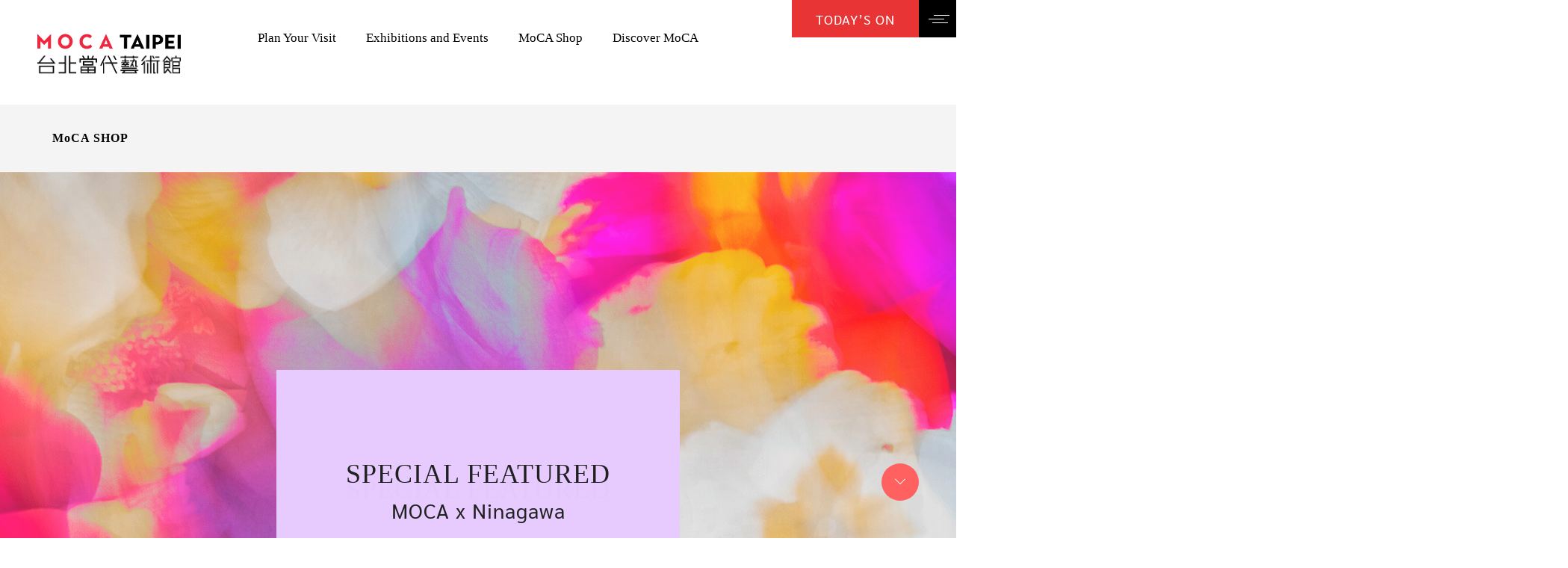

--- FILE ---
content_type: text/html; charset=UTF-8
request_url: https://www.mocataipei.org.tw/en/Shop
body_size: 50700
content:
<!doctype html >
<!--[if IE]><![endif]-->
<!--[if lt IE 7 ]> <html class="no-js ie6 oldie" lang="zh-tw"> <![endif]-->
<!--[if IE 7 ]>    <html class="no-js ie7 oldie" lang="zh-tw"> <![endif]-->
<!--[if IE 8 ]>    <html class="no-js ie8 oldie" lang="zh-tw"> <![endif]-->
<!--[if IE 9 ]>    <html class="no-js ie9" lang="zh-tw"> <![endif]-->
<!--[if (gt IE 9)|!(IE)]><!-->

<html lang="en" class="no-js" islogin="-">
<head>
    <base href="https://www.mocataipei.org.tw/en" page='http://www.mocataipei.org.tw/en/Shop'>

            <title>MoCA SHOP</title>
    <meta name="apple-mobile-web-app-title" content="MoCA SHOP">
    
        <meta name="keywords" content="MoCA Taipei, Contemporary Art, MOCA, Museum">
    
    
        <meta property="og:url" content="http://www.mocataipei.org.tw/en/Shop" />
    <meta property="og:type" content="website" />
        <meta property="og:title" content="MoCA Taipei" />
    
    
    

    
    <meta name="csrf-token" content="glNTBk6WKbiKpk5vFf6lEA04q6JaJ4LFSFK9m72c">
    
    <!-- 主要css -->
        <meta name="viewport" content="width=device-width, initial-scale=1.0, minimum-scale=1.0, maximum-scale=1.0, user-scalable=no">
    <!--Link Favicon.ico-->
    <link rel="shortcut icon" type="image/x-icon" href="/assets/img/favicon/favicon.ico">
    <link rel="apple-touch-icon" href="/assets/img/favicon/favicon.png" sizes="110*110">
    <link rel="icon" type="image/png" sizes="96x96" href="../../assets/img/ico/favicon-96x96.png">
    <link rel="icon" type="image/png" sizes="32x32" href="../../assets/img/ico/favicon-32x32.png">
    <link rel="icon" type="image/png" sizes="16x16" href="../../assets/img/ico/favicon-16x16.png">
    <link rel="stylesheet" href="/assets/css/style.css?v=0117"/>
    <link rel="stylesheet" href="/assets/cssAga/styleAga.css?v=0117"/>
    <link rel="stylesheet" href="/assets/cssChris/styleChris.css?v=0117"/>
    <link rel="stylesheet" href="/assets/cssDora/styleDora.css">

				
			<!-- Google tag (gtag.js) -->
		<script async src="https://www.googletagmanager.com/gtag/js?id=G-F903GDLTN9"></script>
		<script>
			window.dataLayer = window.dataLayer || [];
			function gtag(){dataLayer.push(arguments);}
			gtag('js', new Date());
			gtag('config', 'G-F903GDLTN9');
		</script>
	
</head>

<body     class="index shop"       id="shop"   >

    <input type="hidden" class="base-url" value="https://www.mocataipei.org.tw/en">
    <div class="cgAnimate">
        
    <div class="wddLoad cgBack">

  <img class="icon" src="/assets/img/cgLogo/cgLogo.png" alt="" title="">

</div>
<script>
  if ( window.sessionStorage.session == 'cgB' ) {
    // console.log('走子頁');
    //幫cg.php加一個cgB動畫
    document.querySelector('.wddLoad').classList.add('cgB');
    
    setTimeout(function(){
      window.sessionStorage.session = '';
    }, 0);
  }
  if ( window.sessionStorage.session == '' ) {
    // console.log('單元頁換單元頁');
  }
</script>


    
<header>
    <article class="hdContent">
        <div class="fakeAroow">
            <div>
                <span></span>
            </div>
        </div>
        <section class="logo">
            <a class="cg" href="https://www.mocataipei.org.tw/en" title="">
                <img class="en" src="/assets/img/hdLogo1.png" alt="台北當代藝術館 官方網站 Museum of Contemporary Art, Taipei"
                    title="Museum of Contemporary Art, Taipei">
                <!-- 只有在首頁會出現↓-->
                <img class="ch" src="/assets/img/hdLogo2.png" alt="Museum of Contemporary Art, Taipei"
                    title="Museum of Contemporary Art, Taipei">
                <h1 class="title">Museum of Contemporary Art, Taipei</h1>
            </a>
        </section>

        <section class="linkList">
            <ul>
                
                                    <li>
                        <a class="cg" href="http://www.moca.taipei/en/Visit">
                            <p class="en">Plan Your Visit</p>
                            <p class="ch"></p>
                        </a>
                    </li>
                                    <li>
                        <a class="cg" href="http://www.moca.taipei/en/ExhibitionAndEvent">
                            <p class="en">Exhibitions and Events</p>
                            <p class="ch"></p>
                        </a>
                    </li>
                                    <li>
                        <a class="cg" href="http://www.moca.taipei/en/Shop">
                            <p class="en">MoCA Shop</p>
                            <p class="ch"></p>
                        </a>
                    </li>
                                    <li>
                        <a class="cg" href="http://www.moca.taipei/en/Discover">
                            <p class="en">Discover MoCA</p>
                            <p class="ch"></p>
                        </a>
                    </li>
                            </ul>
        </section>

        <section class="buttons">
                                            <div class="openExhibit">
                                            <p>TODAY’S ON</p>
                <p>CLOSED TODAY</p>
                <button class="closeBTn"><span></span></button>
            </div>
            <div class="menuBt">
                <div>
                    <span></span><span></span><span></span>
                </div>
            </div>
            <!-- 只有在首頁會出現↓-->
            <ul>
                <li>
                    <a href="https://www.mocataipei.org.tw/en/Visit/時間與票價">
                        <p>Hours & Admission </p>
                    </a>
                </li>
                <li>
                    <a href="https://www.mocataipei.org.tw/en/login">
                        <p>Sign in </p>
                    </a>
                </li>
                <li>
                    <a href="https://www.mocataipei.org.tw/tw">
                        <p>中文</p>
                    </a>
                </li>
                <li >
                    <a href="javascript:void(0)" class="openSearch">
                        <span class="icon-magnifier"></span>
                    </a>
                </li>
            </ul>
        </section>

        <section class="exhibitLibox">
            <div class="open">
                <div class="date">
                    <div class="box">
                        <!-- 今日時間 -->
                        <!--後端請注意: 今日時間已填上不需更改-->
                        <div class="dotay">
                            <p class="month"> </p>
                            <p class="day"> </p>
                            <p class="year"> </p>
                        </div>
                        <div class="openingHours">
                            <p class="when">
                                <span>Saturday</span>
                                                                    <span>Saturday</span>  
                                  
                            </p>
                            <p data-name="Opening times ">10AM - 6PM</p>
                        </div>
                    </div>
                </div>
                <div class="tableContent">
                                                                            </div>
            </div>
            <div class="close"></div>
        </section>
    </article>
    <article class="mocaMenu">
        <div class="bg closeBtn"></div>
        <div class="for_scroll">
            <div class="allBox">
                <div class="chrisCloseBtn closeBtn">
                    <div class="iconBox"></div>
                </div>
        
                <div class="sword">
                    <div class="logoImg wayObj">
                        <img class="icon" src="/assets/img/menu/menuLogo.png" alt="" title="">
                    </div>
                    <div class="esArea">
                        <div class="box">
                            <span class="icon icon-chrissphere"></span>
                            <p class="link" onclick="location.href='https://www.mocataipei.org.tw/tw'">中文</p>
                        </div>
                        <div class="box openMSearch">
                            <span class="icon icon-magnifier"></span>
                            <p class="link">Search</p>
                        </div>
                    </div>

                    <nav class="menuList">
                                                    <a class="link cg wayObj" href="http://www.moca.taipei/en/Visit" title="">
                                <span class="en">Plan your visit</span>
                                <span class="cn"></span>
                            </a>
                                                    <a class="link cg wayObj" href="http://www.moca.taipei/en/ExhibitionAndEvent" title="">
                                <span class="en">Exhibitions &amp; events</span>
                                <span class="cn"></span>
                            </a>
                                                    <a class="link cg wayObj" href="http://www.moca.taipei/en/Discover" title="">
                                <span class="en">Discover MoCA</span>
                                <span class="cn"></span>
                            </a>
                                                    <a class="link cg wayObj" href="http://www.moca.taipei/en/Shop" title="">
                                <span class="en">MoCArt shop</span>
                                <span class="cn"></span>
                            </a>
                                                    <a class="link cg wayObj" href="http://www.moca.taipei/en/About" title="">
                                <span class="en">About us</span>
                                <span class="cn"></span>
                            </a>
                                                    <a class="link cg wayObj" href="http://www.moca.taipei/en/News" title="">
                                <span class="en">Latest news</span>
                                <span class="cn"></span>
                            </a>
                                                    <a class="link cg wayObj" href="http://www.moca.taipei/en/Support" title="">
                                <span class="en">Support</span>
                                <span class="cn"></span>
                            </a>
                                                    <a class="link cg wayObj" href="http://www.moca.taipei/en/Application" title="">
                                <span class="en">Application</span>
                                <span class="cn"></span>
                            </a>
                                            </nav>
            
                    <section class="complexSec">
                        <div class="lexBox mixA wayObj">
                            <p class="htc"><span class="en" style="color: #fff;">Follow us</span></p>
                            <nav class="community" style="align-items: center;">

                                                                    <a class="link" href="https://www.facebook.com/TaipeiMOCA/" title="">
                                        <span class="text">facebook</span>
                                        <span class="icon icon-facebook"></span>
                                    </a>
                                
                                                                    <a class="link" href="https://www.instagram.com/mocataipei/?hl=zh-tw" title="">
                                        <span class="text">instagram</span>
                                        <span class="icon icon-instagram"></span>
                                    </a>
                                
                                                                    <a class="link" href="https://www.youtube.com/user/mocatp" title="">
                                        <span class="text">youtube</span>
                                        <span class="icon icon-youtube"></span>
                                    </a>
                                
                                
                                

                                

                                                                    <a class="link" href="https://mocatpe.tw/art00uBfUa" title="">
                                        <span class="text">threads</span>
                                        <img class="icon icon-threads" src="https://www.mocataipei.org.tw/assets/img/mailicon/threads白.png">
                                    </a>
                                
                            </nav>
                        </div>
                        <div class="lexBox mixB wayObj">
                            
                            <a class="sony cg" href="https://www.mocataipei.org.tw/en/Contact" title="">
                                <p class="htc"><span class="en" style="color: #fff;">Contact</span><span>連絡我們</span></p>
                            </a>
                        </div>
                    </section>
                </div>
        
                <div class="knife wayObj">
                <div class="logSec">
                                            <div class="avatar" data-ask="?">
                            
                        </div>
                        <div class="logBox styleA open">
                            <a class="link" href="https://www.mocataipei.org.tw/en/login" title="">
                                <p class="en">LOGIN YOUR ACCOUNT</p>
                                
                                <span class="icon"></span>
                            </a>
                            <a class="logicIcon" href="https://www.mocataipei.org.tw/en/login" title="">
                                <img class="icon" src="/assets/img/menu/login.png" alt="" title="">
                            </a>
                        </div>
                        
                                    </div>
                </div>
            </div>
        </div>
    </article>
    <!--search-->
<article class="searchFakeBox">
    <div class="for_scroll">
        <div class="bg"></div>
        <section class="container">
            <div class="chrisCloseBtn">
                <div class="iconBox"></div>
            </div>

            <div class="containerBox">
                <div class="srTitleBox">
                    <h5 class="title">Search For Exhibitions & Events</h5>
                    <h6 class="subTitle">搜尋最新的展覽與活動</h6>
                </div>

                <div class="typeBtnArea search_type_btn">
                    <div class="btn choose" data-id='1'>
                        <p class="text">尋找展覽</p>
                    </div>
                    <div class="btn" data-id='2'>
                        <p class="text">尋找活動</p>
                    </div>
                </div>

                <div class="inputArea">
                    <input type="text" name="search_input" placeholder="請輸入您要搜尋的展覽活動名稱、日期或藝術家">
                    <a class="link clickSearch goSearch" href="javascript:void(0);">
                        <span class="icon icon-chriscloseUp"></span>
                    </a>
                    <input type="hidden" name="search_type" value="1">
                    <input type="hidden" name="search_exhibition_url" value="https://www.mocataipei.org.tw/en/Exhibition/Search">
                    <input type="hidden" name="search_event_url" value="https://www.mocataipei.org.tw/en/Event/Search">
                </div>
                <div class="searchTip">日期格式：2019/03/13</div>
                <div class="hightLightArea">
                    <p class="name">HIGHLIGHT 熱門搜尋</p>

                    <nav class="listFrame">
                                                    <a class="list search41" href="https://www.mocataipei.org.tw/en/ExhibitionAndEvent/Info/Withdrawal:*Our*Collective*Existence" title="">
                                <h5 class="title">Withdrawal: Our Collective Existence</h5>
                                <h6 class="subTitle"></h6>
                            </a>
                                                    <a class="list search41" href="https://www.mocataipei.org.tw/en/ExhibitionAndEvent/Info/24^7*Ever-Opening*Hours*-*Video*Art*Guerrilla*Solo*Exhibition" title="">
                                <h5 class="title">24/7 Ever-Opening Hours - Video Art Guerrilla Solo Exhibition</h5>
                                <h6 class="subTitle">MoCA Video</h6>
                            </a>
                                                    <a class="list search41" href="https://www.mocataipei.org.tw/en/ExhibitionAndEvent/Info/Clean*Room,*Reeling*Room:*Eunhee*Lee*Solo*Exhibition" title="">
                                <h5 class="title">Clean Room, Reeling Room: Eunhee Lee Solo Exhibition</h5>
                                <h6 class="subTitle">MoCA STUDIO</h6>
                            </a>
                                                    <a class="list search41" href="https://www.mocataipei.org.tw/en/ExhibitionAndEvent/Info/Kuandu*15th*International*Animation*Festival*x*MoCA*TAIPEI" title="">
                                <h5 class="title">Kuandu 15th International Animation Festival x MoCA TAIPEI</h5>
                                <h6 class="subTitle">MoCA Video</h6>
                            </a>
                        
                                                    <a class="list search42" href="https://www.mocataipei.org.tw/en/ExhibitionAndEvent/Info/When*the*Ground*Moves,*Feathers*Shiver" title=""style="display: none;">
                                <h5 class="title">When the Ground Moves, Feathers Shiver</h5>
                                <h6 class="subTitle">MoCA TAIPEI X Czech Center Taipei | International Screening &amp; Artist Talk</h6>
                            </a>
                                                    <a class="list search42" href="https://www.mocataipei.org.tw/en/ExhibitionAndEvent/Info/Artist*Talk:*Drawing*City*and*Mountain,*Free*as*the*Wind*—*How*Architecture*Imagines*Our*Island" title=""style="display: none;">
                                <h5 class="title">Artist Talk: Drawing City and Mountain, Free as the Wind — How Architecture Imagines Our Island</h5>
                                <h6 class="subTitle"></h6>
                            </a>
                                                    <a class="list search42" href="https://www.mocataipei.org.tw/en/ExhibitionAndEvent/Info/Finding*My*Voice*as*a*Contemporary*Indigenous*Artist" title=""style="display: none;">
                                <h5 class="title">Finding My Voice as a Contemporary Indigenous Artist</h5>
                                <h6 class="subTitle">Artist Talk</h6>
                            </a>
                                                    <a class="list search42" href="https://www.mocataipei.org.tw/en/ExhibitionAndEvent/Info/Flow*Talks:*The*Joy*of*Sharing–Han*Nefkens*in*Conversation*with*Wu*Ming-Yi" title=""style="display: none;">
                                <h5 class="title">Flow Talks: The Joy of Sharing–Han Nefkens in Conversation with Wu Ming-Yi</h5>
                                <h6 class="subTitle">Inspired by Thao Nguyen Phan, Becoming Alluvium</h6>
                            </a>
                                            </nav>
                    
                </div>
            </div>
        </section>
    </div>
</article>
 
</header>
<main>

      <!--設計師說這個mocaSBanner 商店不用出現-->


      <!--mocaSNav-->
      <article class="mocaSNav">

        <section class="secBox">

          <div class="titleArea">
              <p class="title">MoCA SHOP</p>
          </div>

        </section>

      </article>


      <!--listText的背景跟文字顏色可以改-->
      <!--1920x890-->
      <!--414x736-->
      <article class="shopBannerSlick">
      		        <div class="list xsBGshow" style="background-image: url()" data-small="/upload/2019_03_043/20190304162643tncg4fpHd1.jpg" data-large="/upload/2019_03_043/20190304162643tncg4fpHd1.jpg">
	          <div onclick="location.href='http://www.mocataipei.org.tw/en/Shop/MOCA'"class="listText" style="cursor: pointer; background-color: #9bd9dc; color: #000;">
	            <div class="titleBox shopTitleBox">
	              <h3 class="title">SPECIAL FEATURED</h3>
	              <h4 class="subTitle"></h4>
	            </div>
	            <p class="text"></p>
	          </div>
	        </div>
        	        <div class="list xsBGshow" style="background-image: url()" data-small="/upload/2018_12_271/20181227165629r2vfar5lR1.jpg" data-large="/upload/2018_12_271/20181227165629r2vfar5lR1.jpg">
	          <div onclick="location.href='http://www.mocataipei.org.tw/en/Shop/MOCA*x*Exhibition'"class="listText" style="cursor: pointer; background-color: #e5c4ff; color: #000;">
	            <div class="titleBox shopTitleBox">
	              <h3 class="title">SPECIAL FEATURED</h3>
	              <h4 class="subTitle">MOCA x Ninagawa</h4>
	            </div>
	            <p class="text"></p>
	          </div>
	        </div>
                
      </article>


      <!--shopBeer-->

      	      	      <article class="shopBeer">
	        <div class="shopTitleBox">
	          <h2 class="title">FEATURED COLLECTION</h2>
	          <h3 class="subTitle"></h3>
	        </div>
	      </article>

	      <article class="slickFrameBox">
	        <div class="shopBeerSlick">

	        	          <a class="list cg cgB" href="https://www.mocataipei.org.tw/en/Shop/MoCA/MoCA*x*All/Postcard*of*MOCA*Building*(*photo*ver`*)" title="">
	            <figure class="imgFrame">
	              <picture class="imgBox">
	                <img class="img" src="" data-lazy="	                /upload/2019_06_173/20190617124817oaun6gTp22.png
	                " alt="" title="">
	              </picture>
	              <figcaption class="caption">
					<p class="itemName">Postcard of MOCA Building ( photo ver. )</p>
						                <p class="price">
	                  <span class="currency">NT$</span>
	                  <span class="number">
	          		  60</span>
					</p>
						              </figcaption>
	            </figure>
	          </a>

	        	          <a class="list cg cgB" href="https://www.mocataipei.org.tw/en/Shop/MoCA/MoCA*x*All/Postcard*of*MOCA*Building*(*black*ver`*)" title="">
	            <figure class="imgFrame">
	              <picture class="imgBox">
	                <img class="img" src="" data-lazy="	                /upload/2019_06_173/201906171420082oxe81KFT2.png
	                " alt="" title="">
	              </picture>
	              <figcaption class="caption">
					<p class="itemName">Postcard of MOCA Building ( black ver. )</p>
						                <p class="price">
	                  <span class="currency">NT$</span>
	                  <span class="number">
	          		  50</span>
					</p>
						              </figcaption>
	            </figure>
	          </a>

	        	          <a class="list cg cgB" href="https://www.mocataipei.org.tw/en/Shop/MoCA/MoCA*x*All/Postcard*of*MOCA*Building*(*white*ver`*)" title="">
	            <figure class="imgFrame">
	              <picture class="imgBox">
	                <img class="img" src="" data-lazy="	                /upload/2019_06_173/20190617142011tsr1nm1NF6.png
	                " alt="" title="">
	              </picture>
	              <figcaption class="caption">
					<p class="itemName">Postcard of MOCA Building ( white ver. )</p>
						                <p class="price">
	                  <span class="currency">NT$</span>
	                  <span class="number">
	          		  50</span>
					</p>
						              </figcaption>
	            </figure>
	          </a>

	        	          <a class="list cg cgB" href="https://www.mocataipei.org.tw/en/Shop/MoCA/MoCA*x*All/Postcard*of*MOCA*Building*(*pink*ver`*)" title="">
	            <figure class="imgFrame">
	              <picture class="imgBox">
	                <img class="img" src="" data-lazy="	                /upload/2019_06_173/20190617142012wy3aytfZc10.png
	                " alt="" title="">
	              </picture>
	              <figcaption class="caption">
					<p class="itemName">Postcard of MOCA Building ( pink ver. )</p>
						                <p class="price">
	                  <span class="currency">NT$</span>
	                  <span class="number">
	          		  50</span>
					</p>
						              </figcaption>
	            </figure>
	          </a>

	        	          <a class="list cg cgB" href="https://www.mocataipei.org.tw/en/Shop/MoCA/MoCA*x*All/Postcard*of*MOCA*Building*(*photo*ver`*)" title="">
	            <figure class="imgFrame">
	              <picture class="imgBox">
	                <img class="img" src="" data-lazy="	                /upload/2019_06_243/201906241212535ske60wjh3.png
	                " alt="" title="">
	              </picture>
	              <figcaption class="caption">
					<p class="itemName">Postcard of MOCA Building ( photo ver. )</p>
						                <p class="price">
	                  <span class="currency">NT$</span>
	                  <span class="number">
	          		  60</span>
					</p>
						              </figcaption>
	            </figure>
	          </a>

	        
	        </div>
	        <div class="leftRightBox">
	          <div class="prev arrow"><span class="icon icon-chrismacLeft"></span></div>
	          <div class="next arrow"><span class="icon icon-chrismacRight"></span></div>
	        </div>
	      </article>
	            	            
      
      <!--shopSerial-->
      <!--boxL 940x520-->
      <!--boxM 740x520-->
      <!--boxS 540x520-->
      <!--imgL(圖片在左邊) imgR(圖片在右邊) 圖片預設位置為中間-->
      <!--centerL(文字在左邊) centerR(文字在右邊) centerU(文字在上邊) centerD(文字在下邊) 文字預設位置為中間-->
      <article class="shopSerial">
      	
      	        <div class="list">
                  <a class="boxL legBox cg cgB centerL imgR boxS"
          href="https://www.mocataipei.org.tw/en/Shop/MoCA" title="">
            <figure class="imgFrame" style=" background-color:#c32727;">
              <picture class="imgBox">
                <img class="img" src="/upload/2019_03_043/20190304165315yhsub1Oeg1.png" alt="" title="">
              </picture>
            </figure>

            <div class="textArea" style="color: #fff">
              <h4 class="title">MoCA</h4>
              <h5 class="subTitle">Product</h5>
            </div>
          </a>
	            
        
      	          <a class="boxL legBox cg cgB centerL imgR boxL"
          href="https://www.mocataipei.org.tw/en/Shop/MoCA*x*Exhibition" title="">
            <figure class="imgFrame" style=" background-color:rgba(0, 0, 0, 0.511);">
              <picture class="imgBox">
                <img class="img" src="/upload/2019_02_253/201902251311275z3f7clOL7.png" alt="" title="">
              </picture>
            </figure>

            <div class="textArea" style="color: #fff">
              <h4 class="title">MoCA x Exhibition</h4>
              <h5 class="subTitle"></h5>
            </div>
          </a>
	      	      </div>
	            
              </article>


      	            	                  

      <!--shopHam-->
      <!--1920x620-->
      <article class="shopHam">
        <div class="bg xsBGshow" style="background-image: url()" data-small="../../upload/fa2/shop/ham01.jpg" data-large="/upload/2018_12_271/20181227171034erov5pbXp1.jpg"></div>
        <section class="hamBox">
          <div class="shopTitleBox">
            <h2 class="title">MoCA MEMBER</h2>
            <h3 class="subTitle"></h3>
            <span class="line"></span>
            <p class="text">
            	
            </p>
          </div>

          <div class="btnStyle">
						<a class="btn styleA cg cgB" href="https://www.mocataipei.org.tw/en/Card" title="">
              <p class="text">馬上擁有魔卡</p>
            </a>
            
          </div>
        </section>
      </article>
    </main>

<footer>

  <section class="goTop">
    <span class="icon-uniE906"></span>
  </section>

  <section class="logo">
    <a href="https://www.mocataipei.org.tw/en">
      <img src="../../assets/img/ftLogo.png" alt="">
    </a>
  </section>

  <section class="linkList">
    <ul>
            <li>

        <a class="cg cgB"
         
          style="cursor: default;" href="javascript:void(0)" 
         

         title="About">
          About
        </a>
        
        <a class="cg cgB"
         
          href="http://www.moca.taipei/en/About/%E8%AA%8D%E8%AD%98%E7%95%B6%E4%BB%A3 "  
         

         title="About Us">
          About Us
        </a>
        
        <a class="cg cgB"
         
          href="http://www.moca.taipei/en/About/%E9%A4%A8%E9%95%B7%E4%BB%8B%E7%B4%B9 "  
         

         title="Director">
          Director
        </a>
        
        <a class="cg cgB"
         
          href="http://www.moca.taipei/en/About/%E6%AD%B7%E5%8F%B2%E6%B2%BF%E9%9D%A9 "  
         

         title="History">
          History
        </a>
            </li>
          <li>

        <a class="cg cgB"
         
          style="cursor: default;" href="javascript:void(0)" 
         

         title="Exhibition">
          Exhibition
        </a>
        
        <a class="cg cgB"
         
          href="http://www.moca.taipei/en/ExhibitionAndEvent "  
         

         title="Current Exhibition">
          Current Exhibition
        </a>
        
        <a class="cg cgB"
         
          href="http://www.moca.taipei/en/ExhibitionAndEvent/Exhibitions/Up-Coming "  
         

         title="Up-Coming">
          Up-Coming
        </a>
        
        <a class="cg cgB"
         
          href="http://www.moca.taipei/en/ExhibitionAndEvent/Exhibitions/History "  
         

         title="Past Exhibitions">
          Past Exhibitions
        </a>
            </li>
          <li>

        <a class="cg cgB"
         
          style="cursor: default;" href="javascript:void(0)" 
         

         title="Visit">
          Visit
        </a>
        
        <a class="cg cgB"
         
          href="http://www.moca.taipei/en/Visit/%E6%99%82%E9%96%93%E8%88%87%E7%A5%A8%E5%83%B9 "  
         

         title="Hours &amp; Admission">
          Hours &amp; Admission
        </a>
        
        <a class="cg cgB"
         
          href="http://www.moca.taipei/en/Visit/%E5%B0%8E%E8%A6%BD%E6%9C%8D%E5%8B%99 "  
         

         title="Guided Tours">
          Guided Tours
        </a>
        
        <a class="cg cgB"
         
          href="http://www.moca.taipei/en/Visit/%E4%BA%A4%E9%80%9A%E8%B3%87%E8%A8%8A "  
         

         title="Getting Here">
          Getting Here
        </a>
            </li>
          <li>

        <a class="cg cgB"
         
          style="cursor: default;" href="javascript:void(0)" 
         

         title="Service">
          Service
        </a>
        
        <a class="cg cgB"
         
          href="http://www.moca.taipei/en/login "  
         

         title="Member">
          Member
        </a>
        
        <a class="cg cgB"
         
          href="http://www.moca.taipei/en/Application "  
         

         title="Applications">
          Applications
        </a>
            </li>
          <li>

        <a class="cg cgB"
         
          style="cursor: default;" href="javascript:void(0)" 
         

         title="Support">
          Support
        </a>
        
        <a class="cg cgB"
         
          href="http://www.moca.taipei/en/Support "  
         

         title="Program sponsorship">
          Program sponsorship
        </a>
            </li>
    
  </ul>
</section>

<section class="middle">
  <div class="openTime">
    <h6>Open Hours</h6>
    <p>Tue. - Sun. 10AM - 6PM</br>
Closed on Mon.</p>
    
  </div>
  <div class="Newsletter">
    <h6>Newsletter</h6>
    <div class="letterInfo">
      <p class="text">
        Become a Member <br>
        Sign up to our newsletter
      </p>
      <a class="link" href="https://www.mocataipei.org.tw/en/login" title="">
        <span class="icon icon-mail"></span>
      </a>
    </div>
    
  </div>
  <div class="socialMedia">
    
    <h6>Join Us</h6>
    <ul>
              <li><a href="https://www.facebook.com/TaipeiMOCA/" target="_blank" title=""><span class="icon-facebook"></span></a></li>
      
              <li><a href="https://www.instagram.com/mocataipei/?hl=zh-tw" target="_blank" title=""><span class="icon-instagram"></span></a></li>
      
              <li><a href="https://www.youtube.com/user/mocatp" target="_blank" title=""><span class="icon-youtube"></span></a></li>
      
      
      

      

              <li><a href="https://mocatpe.tw/art00uBfUa" target="_blank" title="">
            <img class="icon-threads" src="https://www.mocataipei.org.tw/assets/img/mailicon/threads白.png"></a></li>
          </ul>
      </div>
</section>

<section class="informatioin">
  <div class="left">
        <address class="address">NO.39 Chang-An West Road Taipei, Taiwan 103</address>
            <p class="tel" data-name="Tel ">+886 2-2552-3721</p>
    
        <p class="fax" data-name="Fax ">+886 2-2559-3874</p>
    
        <p class="mail" data-name="Mail - ">services@mocataipei.org.tw</p>
    
  </div>
  <div class="right">
    <div class="liboxs">
      <div class="openPrivacy">
        <p>Privacy Policy / </p>
      </div>
      <div class="openCopyright">
        <p>Copyright Notice</p>
      </div>
    </div>
    <div class="sponsor">

            <a   href="https://www.tcf.taipei/"  title="">
        <img src="/upload/2018_12_201/20181220171600zgt2sifn62.png" alt="">
      </a>
           
    </div>
  </div>
  <div class="copyright">
    <small class="text">&copy; Taipei MOCA. All rights reserved. Designed by <a class="link" href="https://www.wddgroup.com/" title="網頁設計-威德網頁設計公司">WDD</a></small>
  </div>
</section>

</footer> 



    <input id='the_token' type="hidden" name="_token" value="glNTBk6WKbiKpk5vFf6lEA04q6JaJ4LFSFK9m72c">

    <!--共用 js-->  
    <!--privacy-->
<article class="privacyFakeBox">
    <article class="for_scroll">
        <div class="bg"></div>
        <section class="container">
            <div class="closeBtn chrisCloseBtn">
                <p class="text">CLOSE</p>
                <div class="iconBox"></div>
            </div>

            <div class="containerBox">
                <div class="priTitleBox">
                    <h5 class="priTitle"><span>Notice </span><span>Copyright & Privacy Policy</span></h5>
                    
                </div>

                <section class="goldCross">
                    <p class="title">
                        <img class="iconImg" src="" alt="" title="">
                        <span class="name">Copyright Notice</span>
                    </p>

                    <p class="crossInfo">MOCA Taipei holds a high respect for the copyright of others, and it is stated
                        in MOCA Taipei’s terms of service that any user of the museum’s service shall not infringe on
                        others’ copyright. Therefore, MOCA Taipei hereby ask all our users to respect others’ copyright.
                        If you think any of the content on MOCA Taipei’s website or anyone using MOCA Taipei’s service
                        has infringed on your copyright, we strongly advice to you to file a complaint according to the
                        regulations stated below, and MOCA Taipei customer service center will initiate related
                        procedures as soon as possible. </p>

                    <ul class="crossNav crossWave">
                        <li class="list">
                            <div class="bar">
                                <p class="waveTitle">Regulations Governing the Report on Copyright Infringement</p>
                                <span class="icon open icon-chriscross"></span>
                            </div>
                            <div class="content">
                                <p class="conText">
                                    If any of the content on MOCA Taipei’s website or anyone using MOCA Taipei’s service
                                    has infringed on your copyright, please fill out the “Copyright Infringement
                                    Notice,” provide the information and statements listed on the notice, and send them
                                    to MOCA Taipei via fax. <br><br>
                                    1. Signature of the copyright owner or the signature of the proxy of the copyright
                                    owner; document proving the ownership of the copyright and the copyrighted contents,
                                    i.e. the cover and related pages of a publication, print-outs of webpage contents
                                    and the URL. <br><br>

                                    2. The webpage and URL containing the contents that cause the copyright
                                    infringement. <br><br>

                                    3. Your contact address and phone number. <br><br>

                                    4. A written statement stating that you believe the use of the webpage content is
                                    without the consent of the copyright owner, the proxy of the copyright owner, or the
                                    authorization of the law. <br><br>

                                    5. A written statement confirming that the information you state in the notice is
                                    truthful and you hereby make the statement as the copyright owner or the proxy of
                                    the copyright owner. <br><br>

                                </p>

                                <span class="icon close icon-chriscloseUp"></span>
                            </div>
                        </li>
                        <li class="list">
                            <div class="bar">
                                <p class="waveTitle">MOCA Taipei’s principle of handling the report on copyright
                                    infringement:</p>
                                <span class="icon open icon-chriscross"></span>
                            </div>
                            <div class="content">
                                <p class="conText">
                                    1. MOCA Taipei will remove the webpage content claimed to cause the copyright
                                    infringement as soon as possible after receiving your notice, and will inform the
                                    user about the infringement via email. If the said user objects to said
                                    infringement, MOCA Taipei can provide your name, email or phone number to said user
                                    so that direct communication can be achieved to resolve the dispute.<br><br>

                                    2. According to MOCA Taipei’s privacy policy and related regulations, MOCA Taipei is
                                    only allowed to provide a user’s personally identifiable information to a third
                                    party by the request of the law or a governmental agency unless said user agrees or
                                    for the purpose of providing a service. Therefore, when you file a report, MOCA
                                    Taipei will only remove the contents causing the copyright infringement, and will
                                    not provide you any personally identifiable information of said user. If you wish to
                                    obtain the user’s information, a legal proceeding must be filed at the District
                                    Prosecutor’s Office or the Criminal Investigation Bureau, who will issue an official
                                    letter to MOCA Taipei requesting the user’s information. In the case, MOCA Taipei
                                    will comply accordingly. <br><br>

                                </p>

                                <span class="icon close icon-chriscloseUp"></span>
                            </div>
                        </li>
                    </ul>
                </section>

                <section class="goldCross">
                    <p class="title">
                        <img class="iconImg" src="" alt="" title="">
                        <span class="name">Privacy and Data Protection Policy</span>
                    </p>

                    <p class="crossInfo">MOCA Taipei values user’s privacy very much and has implemented the following
                        privacy and data protection policy, which is listed below for your reference. </p>

                    <div class="crossBox crossWave">
                        
                        <p class="conText">
                            The privacy and data protection policy includes MOCA Taipei’s management of personal
                            identifiable information collected when providing users the website service as well as MOCA
                            Taipei’s management of any personal identifiable information shared between the museum and
                            our business partners. <br><br>

                            The privacy and data protection policy is not applicable to any enterprise other than MOCA
                            Taipei, nor does it apply to those that are not staff or managements employed by MOCA
                            Taipei.<br><br>

                            When you register a MOCA Taipei account, use MOCA Taipei’s products or services, browse MOCA
                            Taipei’s website, take part in related promotional activities or gifting programs, MOCA
                            Taipei will collect your personal identifiable information. MOCA Taipei is also allowed to
                            obtain said information from our business partners. <br><br>

                            When you register a MOCA Taipei account, you will be asked to provide your name, email, date
                            of birth, sex, work title, field of profession and personal interests. Once your
                            registration is successful and the account is successfully logged into for the use of our
                            service, we will be able to recognize you. <br><br>

                            MOCA Taipei also automatically receive and record the server data on your browser, including
                            IP address, the information in MOCA Taipei’s cookie and the record of visited webpages.
                            <br><br>

                            MOCA Taipei uses the information for the following purposes: to improve advertisement and
                            webpage contents provided for you, to complete your request for a certain product and to
                            notify you about a special event or new project. <br><br>

                            MOCA Taipei will not sell or loan your personal identifiable information to anyone.<br><br>

                            In the following circumstances, MOCA Taipei will provide your personal identifiable
                            information to a governmental agency, an individual or a company.<br><br>

                            To obtain your consent before sharing the information with other individuals or companies.
                            <br><br>

                            To provide a requested product or service, which requires sharing your information with
                            other individuals or companies. <br><br>

                            To provide a requested product or service, which requires providing the information to
                            companies providing the product or service on behalf of MOCA Taipei. (Without our notice in
                            advance, these companies will not have the right to use the personal information we provided
                            for purposes other than provide a product or service.<br><br>

                            To abide the law or the request of a governmental agency. <br><br>

                            When an action on the website violates MOCA Taipei’s terms of service or the specific user’s
                            guidelines of a product or service.<br><br>

                            Other information required to be disclosed by the Computer-Processed Personal Data
                            Protection Law or other regulations.<br><br>

                            To protect user’s privacy and personal data, MOCA Taipei is not allowed to look up other
                            user’s account information for you. Should you need to look up someone else’s information
                            due to legal issues, please contact the police to file a legal proceeding. MOCA Taipei will
                            fully cooperate with the police to provide necessary information to assist with the
                            investigation and solve the case.<br><br>

                            MOCA Taipei will access your computer setup to extract MOCA Taipei’s cookie.<br><br>

                            MOCA Taipei allows the companies that place advertisements on the museum website to access
                            your computer setup and extract cookies. Other companies will follow their own privacy and
                            data protection policies to use cookies instead of MOCA Taipei’s policy. Other advertisers
                            or companies are not allowed to extract MOCA Taipei’s cookie. <br><br>

                            When MOCA Taipei conducts tasks related to our products and services, web beacons are used
                            to access our website network to use cookies. <br><br>

                            MOCA Taipei’s users have the right to revise their personal MOCA Taipei account information
                            and set up personal preferences anytime, including the option as to whether you would like
                            to receive notifications about special events or new products. <br><br>

                            Based on the Computer-Processed Personal Data Protection Law, when the purpose of using your
                            personal information expires, MOCA Taipei will provide the service to delete your account
                            and data. However, to do so, please contact us via telephone. <br><br>

                            MOCA Taipei adopts a method that conforms to the Computer-Processed Personal Data Protection
                            Law to protect your personal information.<br><br>

                            To protect your privacy and safety, the data in your MOCA Taipei account will be
                            password-protected. <br><br>

                            Under some circumstances, MOCA Taipei uses the standard SSL security system to ensure the
                            safety of data transmission. <br><br>

                            MOCA Taipei has the right to revise our policies at any time necessary. When the regulations
                            regarding using personal information are extensively revised, public announcements will be
                            made on our website to inform you about the revisions. <br><br>

                            Please tell us your ideas and suggestions here. <br><br>
                        </p>
                    </div>
                </section>
            </div>

            <div class="backTopBtn">
                <span class="icon icon-2"></span>
            </div>
        </section>
    </article>
</article> 
    </div>
    <!--共用-->
        <!-- 一般 -->
    
    
	<!-- 套件js:我把它弄成一包-->
	<script src="/assets/js/nick.js"></script>
	<script src="/assets/js/vendor/imageLoaded/imagesloaded.js"></script>
	<!-- 自訂的 js-->
	<script src="/assets/js/main.js"></script>
    <script src="/assets/js/aga.js"></script>
	<script src="/assets/js/chris.js?v=0117"></script>
    <script src="/assets/js/victor.js?v=011715"></script>
    <script src="/assets/js/adam.js"></script>
    <script src="/assets/js/bevis.js"></script>
    


    <script type="text/javascript">
        //前台系統訊息
        
        $('body').on('click', '.logout', function () {
            $.ajax({
                url: "https://www.mocataipei.org.tw/en/logout",
                method: 'POST', 
                headers: {'X-CSRF-TOKEN': $('meta[name="csrf-token"]').attr('content')},
                data: {}
            }).done(function (data) {
                window.location.reload();
            });
        });


        $('body').on('click','.search_type_btn .btn',function(){
            $(this).addClass('choose').siblings().removeClass('choose');
            $('input[name="search_type"]').val($(this).data('id'));
        });

        $('body').on('click','.goSearch',function(){

            // 白雙全
            var search = $('input[name="search_input"]').val();
            search = search.replace(/\//ig, "-");

            if($('input[name="search_type"]').val() == 1){
                var search_exhibition_url = $('input[name="search_exhibition_url"]').val();
                url = search_exhibition_url +'/'+ search;
                document.location.href= url;
            }else{
                var search_event_url = $('input[name="search_event_url"]').val();
                url = search_event_url +'/'+ search;
                document.location.href= url;
            }
        });


    </script>
</body>
</html>




--- FILE ---
content_type: text/css
request_url: https://www.mocataipei.org.tw/assets/cssAga/styleAga.css?v=0117
body_size: 23902
content:
@charset "UTF-8";
.support {
  left: 0;
  right: 0; }

.a-media {
  display: -webkit-box;
  display: -ms-flexbox;
  display: flex;
  -ms-flex-wrap: wrap;
  flex-wrap: wrap;
  margin-bottom: 130px;
  margin-top: 125px; }
  .a-media-01 {
    display: -webkit-box;
    display: -ms-flexbox;
    display: flex;
    width: 100%; }
  @media only screen and (max-width: 1160px) {
    .a-media {
      margin-top: 0;
      margin-bottom: 0;
      padding-bottom: 80px; } }
  .a-media-list {
    opacity: 0; }
    .a-media-list:first-of-type {
      width: 62.5%;
      position: relative; }
      @media only screen and (max-width: 767px) {
        .a-media-list:first-of-type {
          width: 100%; } }
      .a-media-list:first-of-type .a-media-list__img {
        max-height: 700px; }
    .a-media-list:last-of-type {
      width: 37.5%; }
      @media only screen and (max-width: 767px) {
        .a-media-list:last-of-type {
          display: none; } }
      .a-media-list:last-of-type .a-media-list__img {
        height: 100%; }
    .a-media-list--100 {
      width: 100%;
      position: relative; }
    .a-media-list--left, .a-media-list--right {
      padding-bottom: 46px;
      height: 100%; }
      @media only screen and (max-width: 767px) {
        .a-media-list--left, .a-media-list--right {
          padding-bottom: 0;
          height: auto; } }
    .a-media-list__img {
      background-size: cover; }
      .a-media-list__img--100 {
        position: relative; }
    .a-media-list__p {
      position: absolute;
      width: 100%;
      text-align: center;
      bottom: 25%;
      left: 50%;
      -webkit-transform: translateX(-50%);
      -ms-transform: translateX(-50%);
      transform: translateX(-50%);
      color: #fff;
      font-size: 0.875rem;
      line-height: 18px;
      letter-spacing: 0.04em; }
  .a-media-inner {
    position: absolute;
    max-width: 480px;
    padding: 3vw 0;
    background-color: #000;
    right: 0;
    bottom: 0; }
    @media only screen and (max-width: 1300px) {
      .a-media-inner {
        max-width: 400px; } }
    @media only screen and (max-width: 767px) {
      .a-media-inner {
        position: static;
        max-width: none;
        width: 100%; } }
    .a-media-inner li a {
      display: -webkit-box;
      display: -ms-flexbox;
      display: flex;
      -webkit-box-pack: center;
      -ms-flex-pack: center;
      justify-content: center;
      -webkit-box-align: center;
      -ms-flex-align: center;
      align-items: center; }
    .a-media-inner__logo, .a-media-inner__title {
      padding: 20px; }
      @media only screen and (max-width: 767px) {
        .a-media-inner__logo, .a-media-inner__title {
          padding: 10px;
          width: 50%; } }
    .a-media-inner__logo img {
      max-width: 175px; }
      @media only screen and (max-width: 767px) {
        .a-media-inner__logo img {
          max-width: 100%;
          margin: 0 auto; } }
    .a-media-inner__title {
      font-family: Microsoft JhengHei;
      color: #fff;
      font-size: 1.25rem;
      letter-spacing: 0.04em;
      display: -webkit-box;
      display: -ms-flexbox;
      display: flex;
      -webkit-box-orient: vertical;
      -webkit-box-direction: normal;
      -ms-flex-direction: column;
      flex-direction: column; }
      @media only screen and (max-width: 767px) {
        .a-media-inner__title {
          max-width: 150px;
          margin: 0 auto; } }
    .a-media-inner__subtitle {
      font-size: 1rem; }

.a-list {
  margin-bottom: 130px; }
  @media only screen and (max-width: 1160px) {
    .a-list {
      margin-bottom: 80px; } }
  .a-list .container {
    max-width: 1120px;
    width: 90%;
    margin: 0 auto; }
  .a-list-inner {
    letter-spacing: 0.04em;
    margin-bottom: 50px; }
    .a-list-inner:last-child {
      margin-bottom: 0; }
    .a-list-inner__title {
      text-align: center;
      font-weight: bold;
      margin-bottom: 24px;
      font-size: 1.5rem; }
    .a-list-inner__subtitle {
      font-size: 1rem;
      line-height: 30px; }
    .a-list-inner__p {
      line-height: 30px; }
    .a-list-inner__btn {
      width: 190px;
      height: 40px;
      border: 2px solid #fff;
      cursor: pointer;
      line-height: 36px;
      text-align: center;
      letter-spacing: 0.04em;
      font-size: 0.875rem;
      margin: 0 auto;
      margin-top: 60px; }
  .a-list--bgImg {
    margin-bottom: 0; }
    .a-list--bgImg .container {
      max-width: 1480px;
      height: 680px;
      background-position: 0 -300px;
      display: -webkit-box;
      display: -ms-flexbox;
      display: flex;
      -webkit-box-pack: center;
      -ms-flex-pack: center;
      justify-content: center;
      -webkit-box-align: center;
      -ms-flex-align: center;
      align-items: center;
      -webkit-box-orient: vertical;
      -webkit-box-direction: normal;
      -ms-flex-direction: column;
      flex-direction: column;
      width: 100%; }
    .a-list--bgImg .a-list-inner {
      max-width: 820px;
      margin: 0 auto;
      width: 90%; }
    .a-list--bgImg .titleSec {
      width: 95% !important;
      margin: 0 auto; }
  .a-list-dl {
    display: -webkit-box;
    display: -ms-flexbox;
    display: flex;
    -webkit-box-pack: center;
    -ms-flex-pack: center;
    justify-content: center;
    -webkit-box-align: center;
    -ms-flex-align: center;
    align-items: center;
    margin-top: 12px; }
    .a-list-dl__title {
      font-size: 0.9375rem;
      letter-spacing: 0px;
      margin-right: 2px; }
    .a-list-dl__p {
      font-size: 1.0625rem;
      letter-spacing: 0px; }
      .a-list-dl__p a {
        font-size: 1.0625rem;
        letter-spacing: 0px; }

.a-card {
  margin-bottom: 150px; }
  @media only screen and (max-width: 1160px) {
    .a-card {
      margin-bottom: 80px; } }
  .a-card .container {
    max-width: 1120px;
    margin: 0 auto; }
    .a-card .container .titleSec {
      width: 95% !important;
      margin: 0 auto; }
  .a-card-list {
    display: -webkit-box;
    display: -ms-flexbox;
    display: flex;
    -ms-flex-wrap: wrap;
    flex-wrap: wrap;
    margin-bottom: -1px; }
  .a-card-inner {
    width: calc( 25% - 2px);
    margin-right: 1px;
    margin-left: 1px;
    margin-bottom: 2px;
    background-color: #f3f3f3;
    max-height: 130px;
    display: -webkit-box;
    display: -ms-flexbox;
    display: flex;
    -webkit-box-pack: center;
    -ms-flex-pack: center;
    justify-content: center;
    -webkit-box-align: center;
    -ms-flex-align: center;
    align-items: center; }
    @media only screen and (max-width: 960px) {
      .a-card-inner {
        width: calc( 50% - 2px); } }
    .a-card-inner__href {
      min-height: 120px;
      margin: 5px;
      width: 100%;
      display: -webkit-box;
      display: -ms-flexbox;
      display: flex;
      -webkit-box-pack: center;
      -ms-flex-pack: center;
      justify-content: center;
      -webkit-box-align: center;
      -ms-flex-align: center;
      align-items: center; }
    @media screen and (-ms-high-contrast: active), (-ms-high-contrast: none) {
      .a-card-inner__img {
        display: table-cell;
        min-height: 120px;
        vertical-align: middle; } }
    .a-card-inner__img img {
      max-height: 130px;
      padding: 10px; }

.a-table {
  display: none;
  margin-bottom: -60px; }
  @media only screen and (max-width: 960px) {
    .a-table .titleSec {
      padding-top: 50px !important; } }
  .a-table .container {
    max-width: 1480px;
    margin: 0 auto;
    padding-bottom: 100px;
    background-color: #f9f9f9;
    position: relative; }
  .a-table .container02 {
    max-width: 1480px;
    margin: 0 auto;
    padding-left: 5%;
    padding-right: 5%;
    padding-top: 100px;
    padding-bottom: 140px;
    background-color: #f9f9f9;
    position: relative; }
    @media only screen and (max-width: 960px) {
      .a-table .container02 {
        padding-top: 50px;
        padding-bottom: 50px; } }
    @media only screen and (max-width: 767px) {
      .a-table .container02 {
        padding-top: 20px;
        padding-bottom: 20px; } }
    .a-table .container02 .a-list-inner__p {
      margin-top: 10px; }
  .a-table-form {
    max-width: 900px;
    width: 90%;
    margin: 0 auto;
    border-top: 5px solid #000000;
    border-bottom: 5px solid #000; }
  .a-table label {
    margin-right: 10px;
    width: calc(100% - 560px);
    line-height: 20px; }
    @media only screen and (max-width: 960px) {
      .a-table label {
        width: calc(100% - 500px); } }
    @media only screen and (max-width: 767px) {
      .a-table label {
        margin-right: 0;
        width: 100% !important;
        margin-bottom: 10px; } }
  .a-table input {
    margin-left: 10px;
    max-width: 540px;
    width: 100%;
    border: none;
    background-color: #f9f9f9;
    font-size: 0.875rem; }
    @media only screen and (max-width: 960px) {
      .a-table input {
        max-width: 480px; } }
    @media only screen and (max-width: 767px) {
      .a-table input {
        margin-left: 0; } }
  .a-table textarea {
    width: 100%;
    margin-top: 18px;
    border: none;
    background-color: #f9f9f9;
    font-size: 1.25rem;
    height: 280px; }
  .a-table input::-webkit-input-placeholder, .a-table textarea::-webkit-input-placeholder {
    color: rgba(0, 0, 0, 0.7);
    font-size: 0.875rem; }
  .a-table input:-moz-placeholder, .a-table textarea:-moz-placeholder {
    color: rgba(0, 0, 0, 0.7);
    font-size: 0.875rem; }
  .a-table input::-moz-placeholder, .a-table textarea::-moz-placeholder {
    color: rgba(0, 0, 0, 0.7);
    font-size: 0.875rem; }
  .a-table input:-ms-input-placeholder, .a-table textarea:-ms-input-placeholder {
    color: rgba(0, 0, 0, 0.7);
    font-size: 0.875rem; }
  .a-table-row {
    padding: 30px 0;
    border-bottom: 1px solid #000;
    display: -webkit-box;
    display: -ms-flexbox;
    display: flex;
    -webkit-box-pack: justify;
    -ms-flex-pack: justify;
    justify-content: space-between;
    -webkit-box-align: center;
    -ms-flex-align: center;
    align-items: center;
    -ms-flex-wrap: wrap;
    flex-wrap: wrap; }
    .a-table-row:last-of-type {
      border: none; }
  .a-table__title, .a-table__p {
    font-size: 0.9375rem;
    text-transform: uppercase;
    font-weight: bold;
    letter-spacing: 0px; }
  .a-table__title__verL {
    width: 30% !important; }
  .a-table__p {
    font-weight: normal;
    margin-top: 18px;
    width: 100%; }
  .a-table__ver {
    margin-left: 0;
    width: 10%; }
    @media only screen and (max-width: 767px) {
      .a-table__ver {
        width: auto; } }
  .a-table__verI {
    width: 56% !important; }
  .a-table-enter {
    position: absolute;
    left: 50%;
    bottom: 0;
    -webkit-transform: translateX(-50%);
    -ms-transform: translateX(-50%);
    transform: translateX(-50%);
    display: -webkit-box;
    display: -ms-flexbox;
    display: flex;
    z-index: 1; }
    @media only screen and (max-width: 767px) {
      .a-table-enter {
        -webkit-box-orient: vertical;
        -webkit-box-direction: normal;
        -ms-flex-direction: column;
        flex-direction: column; } }

#support .titleSec {
  margin-bottom: 35px;
  padding-top: 50px;
  width: 100%;
  text-align: center;
  opacity: 0;
  -webkit-transform: translateY(100px);
  -ms-transform: translateY(100px);
  transform: translateY(100px);
  display: -webkit-box;
  display: -ms-flexbox;
  display: flex;
  -webkit-box-pack: center;
  -ms-flex-pack: center;
  justify-content: center;
  -webkit-box-align: center;
  -ms-flex-align: center;
  align-items: center; }
  @media only screen and (max-width: 960px) {
    #support .titleSec {
      padding-top: 20px; } }
  @media only screen and (max-width: 767px) {
    #support .titleSec {
      -webkit-box-orient: vertical;
      -webkit-box-direction: normal;
      -ms-flex-direction: column;
      flex-direction: column; } }
  #support .titleSec .title {
    font-size: 2.25rem;
    font-weight: bold;
    font-family: 'FuturaPT-Heavy','微軟正黑體'; }
    @media only screen and (max-width: 767px) {
      #support .titleSec .title {
        font-size: 1.375rem; } }
  #support .titleSec .subTitle {
    font-size: 2.125rem;
    font-weight: bold;
    margin-left: 14px;
    font-family: 'FuturaPT-Heavy','微軟正黑體'; }
    @media only screen and (max-width: 767px) {
      #support .titleSec .subTitle {
        font-size: 1.25rem;
        margin-left: 0; } }
  #support .titleSec--inner {
    -webkit-box-orient: vertical;
    -webkit-box-direction: normal;
    -ms-flex-direction: column;
    flex-direction: column; }
    #support .titleSec--inner .title {
      font-size: 1.375rem; }
    #support .titleSec--inner .subTitle {
      font-size: 1.25rem; }

#support footer {
  margin-top: 170px; }
  @media only screen and (max-width: 1160px) {
    #support footer {
      margin-top: 80px; } }

.a-text-white {
  color: #fff; }

.flex-column {
  -webkit-box-orient: vertical;
  -webkit-box-direction: normal;
  -ms-flex-direction: column;
  flex-direction: column;
  -webkit-box-align: start;
  -ms-flex-align: start;
  align-items: flex-start; }

.a-btn01 {
  display: block;
  width: 280px;
  height: 40px;
  line-height: 40px;
  border: none;
  border: 1px solid #000;
  text-transform: uppercase;
  font-size: 0.9375rem;
  letter-spacing: 0px;
  font-weight: bold; }
  .a-btn01--reset {
    color: #000;
    background-color: #f9f9f9; }
  .a-btn01--enter {
    color: #fff;
    background-color: #000; }

.a-btnClose {
  position: absolute;
  width: 170px;
  height: 60px;
  background-color: #000;
  top: 0;
  right: 0;
  cursor: pointer;
  color: #fff;
  z-index: 1;
  display: -webkit-box;
  display: -ms-flexbox;
  display: flex;
  -webkit-box-pack: center;
  -ms-flex-pack: center;
  justify-content: center;
  -webkit-box-align: center;
  -ms-flex-align: center;
  align-items: center; }
  @media only screen and (max-width: 767px) {
    .a-btnClose {
      width: 120px;
      height: 40px; } }
  .a-btnClose:hover .a-btnClose__x:after {
    -webkit-transform: rotate(-45deg);
    -ms-transform: rotate(-45deg);
    transform: rotate(-45deg); }
  .a-btnClose:hover .a-btnClose__x:before {
    -webkit-transform: rotate(45deg);
    -ms-transform: rotate(45deg);
    transform: rotate(45deg); }
  .a-btnClose--transparent {
    background-color: transparent;
    top: 0;
    height: 40px;
    right: -13%; }
    .a-btnClose--transparent .a-btnClose__x:after, .a-btnClose--transparent .a-btnClose__x:before {
      background-color: rgba(255, 255, 255, 0.4); }
      @media only screen and (max-width: 1300px) {
        .a-btnClose--transparent .a-btnClose__x:after, .a-btnClose--transparent .a-btnClose__x:before {
          background-color: rgba(255, 255, 255, 0.4); } }
    @media only screen and (max-width: 1400px) {
      .a-btnClose--transparent {
        right: -11%; } }
    @media only screen and (max-width: 1300px) {
      .a-btnClose--transparent {
        right: 0;
        top: -60px;
        height: 60px;
        background-color: #000; } }
  .a-btnClose__x {
    position: relative;
    font-size: 0.875rem;
    letter-spacing: 0.04em;
    margin-left: 5px; }
    .a-btnClose__x:after {
      position: absolute;
      content: '';
      width: 40px;
      height: 1px;
      background-color: #656565;
      top: 0;
      left: 0;
      -webkit-transform: rotate(45deg);
      -ms-transform: rotate(45deg);
      transform: rotate(45deg);
      -webkit-transition: -webkit-transform .5s;
      transition: -webkit-transform .5s;
      -o-transition: transform .5s;
      transition: transform .5s;
      transition: transform .5s, -webkit-transform .5s; }
      @media only screen and (max-width: 767px) {
        .a-btnClose__x:after {
          width: 30px; } }
    .a-btnClose__x:before {
      position: absolute;
      content: '';
      width: 40px;
      height: 1px;
      background-color: #656565;
      top: 0;
      left: 0;
      -webkit-transform: rotate(-45deg);
      -ms-transform: rotate(-45deg);
      transform: rotate(-45deg);
      -webkit-transition: -webkit-transform .5s;
      transition: -webkit-transform .5s;
      -o-transition: transform .5s;
      transition: transform .5s;
      transition: transform .5s, -webkit-transform .5s; }
      @media only screen and (max-width: 767px) {
        .a-btnClose__x:before {
          width: 30px; } }

.a-btn-prev, .a-btn-next {
  position: absolute;
  bottom: 100px;
  z-index: 1;
  color: #fff;
  cursor: pointer;
  height: 24px; }
  @media only screen and (max-width: 900px) {
    .a-btn-prev, .a-btn-next {
      bottom: 10%; } }
  .a-btn-prev span, .a-btn-next span {
    width: 40px;
    height: 1px;
    background-color: rgba(255, 255, 255, 0.5);
    display: block;
    position: absolute;
    top: 50%;
    -webkit-transform: translateY(-50%);
    -ms-transform: translateY(-50%);
    transform: translateY(-50%); }

.a-btn-prev {
  width: 120px;
  right: 51%; }
  .a-btn-prev span {
    right: 0; }
    .a-btn-prev span:after {
      position: absolute;
      content: '';
      width: 12px;
      height: 1px;
      background-color: rgba(255, 255, 255, 0.5);
      left: 0;
      -webkit-transform: rotate(-45deg);
      -ms-transform: rotate(-45deg);
      transform: rotate(-45deg);
      margin-top: -4px;
      left: -2.5px; }
    .a-btn-prev span:before {
      position: absolute;
      content: '';
      width: 12px;
      height: 1px;
      background-color: rgba(255, 255, 255, 0.5);
      left: 0;
      -webkit-transform: rotate(45deg);
      -ms-transform: rotate(45deg);
      transform: rotate(45deg);
      margin-top: 4px;
      left: -2.5px; }

.a-btn-next {
  width: 90px;
  left: 51%; }
  .a-btn-next p {
    text-align: right; }
  .a-btn-next span {
    left: 0; }
    .a-btn-next span:after {
      position: absolute;
      content: '';
      width: 12px;
      height: 1px;
      background-color: rgba(255, 255, 255, 0.5);
      right: 0;
      -webkit-transform: rotate(45deg);
      -ms-transform: rotate(45deg);
      transform: rotate(45deg);
      margin-top: -4px;
      right: -2.5px; }
    .a-btn-next span:before {
      position: absolute;
      content: '';
      width: 12px;
      height: 1px;
      background-color: rgba(255, 255, 255, 0.5);
      right: 0;
      -webkit-transform: rotate(-45deg);
      -ms-transform: rotate(-45deg);
      transform: rotate(-45deg);
      margin-top: 4px;
      right: -2.5px; }

.a-media-list--right .a-btn-prev, .a-media-list--right .a-btn-next, .a-media-inner .a-btn-prev, .a-media-inner .a-btn-next {
  bottom: 10px; }
  .a-media-list--right .a-btn-prev span, .a-media-list--right .a-btn-next span, .a-media-inner .a-btn-prev span, .a-media-inner .a-btn-next span {
    background-color: rgba(0, 0, 0, 0.8); }
    .a-media-list--right .a-btn-prev span:before, .a-media-list--right .a-btn-prev span:after, .a-media-list--right .a-btn-next span:before, .a-media-list--right .a-btn-next span:after, .a-media-inner .a-btn-prev span:before, .a-media-inner .a-btn-prev span:after, .a-media-inner .a-btn-next span:before, .a-media-inner .a-btn-next span:after {
      background-color: rgba(0, 0, 0, 0.8); }

.a-media-list--right .a-btn-prev, .a-media-inner .a-btn-prev {
  width: 27px;
  right: 90%; }
  .a-media-list--right .a-btn-prev span, .a-media-inner .a-btn-prev span {
    width: 27px; }

.a-media-list--right .a-btn-next, .a-media-inner .a-btn-next {
  width: 55px;
  left: 13%; }
  .a-media-list--right .a-btn-next span, .a-media-inner .a-btn-next span {
    width: 55px; }

.a-media-inner .a-btn-prev, .a-media-inner .a-btn-next {
  bottom: -35px; }

.a-media-inner .a-btn-prev {
  right: 52%; }

.a-media-inner .a-btn-next {
  left: 51%; }

.bg-close {
  position: absolute;
  left: 0;
  right: 0;
  height: 100%;
  width: 100%;
  top: 0; }

#support .a-ani .a-list-inner__title, #support .a-ani .a-list-inner__p, #support .a-ani .a-list-inner__btn {
  -webkit-transform: translateY(100px);
  -ms-transform: translateY(100px);
  transform: translateY(100px);
  opacity: 0; }

#support .a-ani .a-card-inner {
  opacity: 0; }

#support .a-ani.in .titleSec {
  -webkit-transform: translate(0);
  -ms-transform: translate(0);
  transform: translate(0);
  -webkit-transition: all .8s;
  -o-transition: all .8s;
  transition: all .8s;
  opacity: 1; }

#support .a-ani.in .a-media-list {
  -webkit-transition: all .8s .5s;
  -o-transition: all .8s .5s;
  transition: all .8s .5s;
  opacity: 1; }

#support .a-ani.in .a-list-inner__title {
  -webkit-transform: translateY(0);
  -ms-transform: translateY(0);
  transform: translateY(0);
  -webkit-transition: all .8s;
  -o-transition: all .8s;
  transition: all .8s;
  opacity: 1; }

#support .a-ani.in .a-list-inner__p {
  -webkit-transform: translateY(0);
  -ms-transform: translateY(0);
  transform: translateY(0);
  -webkit-transition: all .8s .5s;
  -o-transition: all .8s .5s;
  transition: all .8s .5s;
  opacity: 1; }

#support .a-ani.in .a-list-inner__btn {
  -webkit-transform: translateY(0);
  -ms-transform: translateY(0);
  transform: translateY(0);
  -webkit-transition: all .8s 1s;
  -o-transition: all .8s 1s;
  transition: all .8s 1s;
  opacity: 1; }

#support .a-ani.in .a-card-inner.in {
  opacity: 1;
  -webkit-transition: all .8s;
  -o-transition: all .8s;
  transition: all .8s; }

.slick-list, .slick-track {
  height: 100%; }

.slick-track {
  display: -webkit-box;
  display: -ms-flexbox;
  display: flex;
  -webkit-box-align: center;
  -ms-flex-align: center;
  align-items: center; }

.hide_lightbox.support {
  position: fixed;
  opacity: 0;
  top: 0;
  left: 0;
  width: 100%;
  height: 100%;
  background-color: rgba(232, 52, 52, 0.9);
  z-index: 11;
  overflow-y: scroll;
  -webkit-transition: opacity .5s;
  -o-transition: opacity .5s;
  transition: opacity .5s; }
  .hide_lightbox.support .container {
    padding-top: 100px;
    padding-bottom: 140px;
    position: relative; }
    @media only screen and (max-width: 1115px) {
      .hide_lightbox.support .container {
        padding-top: 60px;
        padding-bottom: 60px; } }
  .hide_lightbox.support .container-inner {
    max-width: 1115px;
    margin: 0 auto;
    position: relative; }
  .hide_lightbox.support .container2 {
    max-width: 900px;
    margin: 0 auto;
    margin-top: -7vh;
    padding-bottom: 45px;
    background-color: #fff;
    position: relative;
    z-index: 99999; }
    @media only screen and (max-width: 900px) {
      .hide_lightbox.support .container2 {
        margin-top: 0; } }
    .hide_lightbox.support .container2 .a-list {
      padding-top: 60px;
      margin-bottom: 40px;
      padding-bottom: 35px;
      max-width: 595px;
      width: 90%;
      margin: 0 auto;
      border-bottom: 1px solid #000; }
      .hide_lightbox.support .container2 .a-list:last-child {
        border: none; }
      .hide_lightbox.support .container2 .a-list__img {
        max-width: 200px;
        max-height: 50px;
        margin: 0 auto;
        margin-bottom: 45px; }
      .hide_lightbox.support .container2 .a-list-inner__title {
        font-size: 1.0625rem;
        margin-bottom: 10px; }
      .hide_lightbox.support .container2 .a-list-inner__p {
        font-size: 0.9375rem;
        line-height: 24px;
        text-align: center; }
      .hide_lightbox.support .container2 .a-list li {
        margin-bottom: 60px; }
        .hide_lightbox.support .container2 .a-list li:last-child {
          margin-bottom: 0; }
    .hide_lightbox.support .container2 .a-list-dl__title {
      font-size: 0.9375rem;
      font-weight: bold; }
    .hide_lightbox.support .container2 .a-list-dl__p {
      font-size: 0.9375rem; }
    .hide_lightbox.support .container2 .a-list-dl hr {
      border: 1px solid #d4d4d4;
      height: 16px;
      width: 2px;
      margin: 0 8px; }

.hide_lightbox.support.open {
  opacity: 1; }

.hide_lightbox.support.close {
  opacity: 0; }


--- FILE ---
content_type: text/css
request_url: https://www.mocataipei.org.tw/assets/cssChris/styleChris.css?v=0117
body_size: 474159
content:
@charset "UTF-8";
/*slick*/
@import url("../js/vendor/jquery-ui-1.12.1.custom/jquery-ui.min.css");
@import url("../js/vendor/jquery-ui-1.12.1.custom/jquery-ui.theme.min.css");
@import url("../js/vendor/plyr/dist/plyr.css");
/*font-size */
/*font-size */
/*transiton */
/*transiton */
/*keyframe */
/*keyframe */
@font-face {
  font-family: 'icoChris';
  src: url('../../assets/font/fontawesome/webfonts/fa-solid-900.woff2') format('woff2');
}

@font-face {
  font-family: 'icoChris-brands';
  src: url('../../assets/font/fontawesome/webfonts/fa-brands-400.woff2') format('woff2');
}

[class^="icon-chris"], [class*=" icon-chris"] {
  /* use !important to prevent issues with browser extensions that change fonts */
  font-family: 'icoChris' !important;
  speak: none;
  font-style: normal;
  font-weight: normal;
  font-variant: normal;
  text-transform: none;
  line-height: 1;
  /* Better Font Rendering =========== */
  -webkit-font-smoothing: antialiased;
  -moz-osx-font-smoothing: grayscale; }

[class^="icon-christwitter"], [class*="icon-christwitter"] {
  /* use !important to prevent issues with browser extensions that change fonts */
  font-family: 'icoChris-brands' !important;
  speak: none;
  font-style: normal;
  font-weight: normal;
  font-variant: normal;
  text-transform: none;
  line-height: 1;
  /* Better Font Rendering =========== */
  -webkit-font-smoothing: antialiased;
  -moz-osx-font-smoothing: grayscale; }

[class^="icon-chrisline"], [class*="icon-chrisline"] {
  /* use !important to prevent issues with browser extensions that change fonts */
  font-family: 'icoChris-brands' !important;
  speak: none;
  font-style: normal;
  font-weight: normal;
  font-variant: normal;
  text-transform: none;
  line-height: 1;
  /* Better Font Rendering =========== */
  -webkit-font-smoothing: antialiased;
  -moz-osx-font-smoothing: grayscale; }

.icon-chrisline:before {
  content: "\f3c0"; }

.icon-chrisshare:before {
  content: "\f1e0"; }

.icon-chrismail:before {
  content: "\ee877"; }

.icon-chrisheart:before {
  content: "\ee878"; }

.icon-chrisvideo:before {
  content: "\ee883"; }

.icon-chrisaudio:before {
  content: "\f028"; }

.icon-chrisintro:before {
  content: "\f044"; }

.icon-chrisarrow-right:before {
  content: "\ee886"; }

.icon-chrisarrow-left:before {
  content: "\ee887"; }

.icon-chrisarrow-down:before {
  content: "\f063"; }

.icon-chrisarrow-up:before {
  content: "\f062"; }

.icon-chriscloseUp:before {
  content: "\f062"; }

.icon-chriscross:before {
  content: "\2b"; }

.icon-chrisagree:before {
  content: "\f00c"; }

.icon-chriskeyboard_arrow_up:before {
  content: "\ee900"; }

.icon-chriskeyboard_arrow_right:before {
  content: "\ee901"; }

.icon-chriskeyboard_arrow_left:before {
  content: "\ee902"; }

.icon-chriskeyboard_arrow_down:before {
  content: "\f078"; }

.icon-chrismacRight:before {
  content: "\f054"; }

.icon-chrismacLeft:before {
  content: "\f053"; }

.icon-christriangle-up:before {
  content: "\ee892"; }

.icon-christriangle-right:before {
  content: "\ee893"; }

.icon-christriangle-left:before {
  content: "\ee894"; }

.icon-christriangle-down:before {
  content: "\f0d7"; }

.icon-chrisbook_information:before {
  content: "\ee869";
  /* color: #595757 */ }

.icon-chrisminimize:before {
  content: "\f066";
  color: #fff; }

.icon-chrissound2:before {
  content: "\ee871";
  color: #fff; }

.icon-chrissound1:before {
  content: "\f028";
  color: #fff; }

.icon-chrisdownload:before {
  content: "\ee873"; }

.icon-chrispeople:before {
  content: "\ee874"; }

.icon-chrissphere:before {
  content: "\f0ac"; }

.icon-christwitter:before {
  content: "\e61b"; }

.icon-chrisvideo_white:before {
  content: "\ee879";
  color: #fff; }

.icon-chrisaudio_white:before {
  content: "\f028";
  color: #fff; }

.icon-chrispause:before {
  content: "\f04c"; }

.icon-chrisplay:before {
  content: "\f04b"; }

.cgAnimate {
  background-color: #fff;
  position: relative;
  z-index: 0; }

.cgBack {
  width: 100vw;
  height: 100vh;
  position: fixed;
  left: 0;
  top: 0;
  z-index: -1;
  display: -webkit-box;
  display: -ms-flexbox;
  display: flex;
  -webkit-box-align: center;
  -ms-flex-align: center;
  align-items: center;
  -webkit-box-pack: center;
  -ms-flex-pack: center;
  justify-content: center; }
  .cgBack .icon {
    max-width: 90%; }

.cgBack.wddEndBg {
  background-color: rgba(232, 52, 52, 0);
  z-index: 99;
  opacity: 0; }
  .cgBack.wddEndBg.showUp {
    background-color: #e83434;
    opacity: 1;
    -webkit-transition: background-color .7s ease, opacity .7s ease;
    -o-transition: background-color .7s ease, opacity .7s ease;
    transition: background-color .7s ease, opacity .7s ease; }
    .cgBack.wddEndBg.showUp .icon {
      opacity: 1;
      -webkit-transition: opacity .7s ease;
      -o-transition: opacity .7s ease;
      transition: opacity .7s ease; }
  .cgBack.wddEndBg .icon {
    opacity: 0; }

.cgBack.wddLoad {
  background-color: #e83434;
  z-index: 99;
  opacity: 1; }
  .cgBack.wddLoad.fadeOut {
    background-color: rgba(232, 52, 52, 0);
    opacity: 0;
    -webkit-transition: background-color .7s ease .1s, opacity .7s ease .1s;
    -o-transition: background-color .7s ease .1s, opacity .7s ease .1s;
    transition: background-color .7s ease .1s, opacity .7s ease .1s; }
    .cgBack.wddLoad.fadeOut .icon {
      opacity: 0;
      -webkit-transition: opacity .7s ease .1s;
      -o-transition: opacity .7s ease .1s;
      transition: opacity .7s ease .1s; }
  .cgBack.wddLoad.cgB {
    display: none; }
  .cgBack.wddLoad .icon {
    max-width: 90%; }

.cgBack.cgB.wddEndBg {
  background-color: rgba(255, 255, 255, 0); }
  .cgBack.cgB.wddEndBg.showUp {
    background-color: white;
    -webkit-transition: background-color .9s ease;
    -o-transition: background-color .9s ease;
    transition: background-color .9s ease; }

* {
  -webkit-box-sizing: border-box;
  box-sizing: border-box; }

a {
  display: block; }

body {
  width: 100%;
  overflow-x: hidden;
  position: relative;
  -webkit-animation: none;
  animation: none; }

@-webkit-keyframes large {
  0% {
    -webkit-transform: scale(1);
    transform: scale(1); }
  50% {
    -webkit-transform: scale(1.1);
    transform: scale(1.1); }
  100% {
    -webkit-transform: scale(1);
    transform: scale(1); } }

@keyframes large {
  0% {
    -webkit-transform: scale(1);
    transform: scale(1); }
  50% {
    -webkit-transform: scale(1.1);
    transform: scale(1.1); }
  100% {
    -webkit-transform: scale(1);
    transform: scale(1); } }

@-webkit-keyframes gasball {
  0% {
    -webkit-transform: translateX(0%);
    transform: translateX(0%); }
  100% {
    -webkit-transform: translateX(100%);
    transform: translateX(100%); } }

@keyframes gasball {
  0% {
    -webkit-transform: translateX(0%);
    transform: translateX(0%); }
  100% {
    -webkit-transform: translateX(100%);
    transform: translateX(100%); } }

@-webkit-keyframes yoyoball {
  0% {
    -webkit-transform: translateX(-110%);
    transform: translateX(-110%); }
  40% {
    -webkit-transform: translateX(0%);
    transform: translateX(0%); }
  60% {
    -webkit-transform: translateX(0%);
    transform: translateX(0%); }
  100% {
    -webkit-transform: translateX(110%);
    transform: translateX(110%); } }

@keyframes yoyoball {
  0% {
    -webkit-transform: translateX(-110%);
    transform: translateX(-110%); }
  40% {
    -webkit-transform: translateX(0%);
    transform: translateX(0%); }
  60% {
    -webkit-transform: translateX(0%);
    transform: translateX(0%); }
  100% {
    -webkit-transform: translateX(110%);
    transform: translateX(110%); } }

@-webkit-keyframes momoball {
  0% {
    -webkit-transform: translateX(100%);
    transform: translateX(100%); }
  40% {
    -webkit-transform: translateX(0%);
    transform: translateX(0%); }
  60% {
    -webkit-transform: translateX(0%);
    transform: translateX(0%); }
  100% {
    -webkit-transform: translateX(-100%);
    transform: translateX(-100%); } }

@keyframes momoball {
  0% {
    -webkit-transform: translateX(100%);
    transform: translateX(100%); }
  40% {
    -webkit-transform: translateX(0%);
    transform: translateX(0%); }
  60% {
    -webkit-transform: translateX(0%);
    transform: translateX(0%); }
  100% {
    -webkit-transform: translateX(-100%);
    transform: translateX(-100%); } }

@-webkit-keyframes gogoball {
  0% {
    -webkit-transform: translateY(-100%);
    transform: translateY(-100%); }
  40% {
    -webkit-transform: translateY(0%);
    transform: translateY(0%); }
  60% {
    -webkit-transform: translateY(0%);
    transform: translateY(0%); }
  100% {
    -webkit-transform: translateY(100%);
    transform: translateY(100%); } }

@keyframes gogoball {
  0% {
    -webkit-transform: translateY(-100%);
    transform: translateY(-100%); }
  40% {
    -webkit-transform: translateY(0%);
    transform: translateY(0%); }
  60% {
    -webkit-transform: translateY(0%);
    transform: translateY(0%); }
  100% {
    -webkit-transform: translateY(100%);
    transform: translateY(100%); } }

@-webkit-keyframes nonoball {
  0% {
    -webkit-transform: translateY(100%);
    transform: translateY(100%); }
  40% {
    -webkit-transform: translateY(0%);
    transform: translateY(0%); }
  60% {
    -webkit-transform: translateY(0%);
    transform: translateY(0%); }
  100% {
    -webkit-transform: translateY(-100%);
    transform: translateY(-100%); } }

@keyframes nonoball {
  0% {
    -webkit-transform: translateY(100%);
    transform: translateY(100%); }
  40% {
    -webkit-transform: translateY(0%);
    transform: translateY(0%); }
  60% {
    -webkit-transform: translateY(0%);
    transform: translateY(0%); }
  100% {
    -webkit-transform: translateY(-100%);
    transform: translateY(-100%); } }

@-webkit-keyframes equalizer {
  0% {
    height: 10px; }
  10% {
    height: 12px; }
  20% {
    height: 15px; }
  30% {
    height: 18px; }
  40% {
    height: 22px; }
  50% {
    height: 25px; }
  60% {
    height: 22px; }
  70% {
    height: 18px; }
  80% {
    height: 15px; }
  90% {
    height: 12px; }
  100% {
    height: 10px; } }

@keyframes equalizer {
  0% {
    height: 10px; }
  10% {
    height: 12px; }
  20% {
    height: 15px; }
  30% {
    height: 18px; }
  40% {
    height: 22px; }
  50% {
    height: 25px; }
  60% {
    height: 22px; }
  70% {
    height: 18px; }
  80% {
    height: 15px; }
  90% {
    height: 12px; }
  100% {
    height: 10px; } }

/*mocaSNav*/
@-webkit-keyframes myMove {
  0% {
    top: -70px; }
  100% {
    top: 70px; } }
@keyframes myMove {
  0% {
    top: -70px; }
  100% {
    top: 70px; } }

@media (max-width: 1400px) {
  @-webkit-keyframes myMove {
    0% {
      top: -50px; }
    100% {
      top: 50px; } }
  @keyframes myMove {
    0% {
      top: -50px; }
    100% {
      top: 50px; } } }

.fakeArrow_m {
  padding-top: 20px; }
  .fakeArrow_m.black span {
    border-right: 1px #000 solid;
    border-bottom: 1px #000 solid; }
  .fakeArrow_m div {
    position: relative;
    -webkit-transform: rotate(45deg);
    -ms-transform: rotate(45deg);
    transform: rotate(45deg); }
  .fakeArrow_m span {
    width: 15px;
    height: 15px;
    position: absolute;
    top: 50%;
    left: 50%;
    -webkit-transform: translate(-50%, -50%);
    -ms-transform: translate(-50%, -50%);
    transform: translate(-50%, -50%);
    border-right: 1px #fff solid;
    border-bottom: 1px #fff solid; }

.mocaSNav {
  color: #aaa;
  background-color: #f4f4f4;
  height: 90px;
  margin: 0 0 100px 0;
  padding: 0 70px;
  position: relative; }
  .mocaSNav .secBox {
    height: 90px;
    width: 100%;
    background-color: #f4f4f4;
    display: -webkit-box;
    display: -ms-flexbox;
    display: flex;
    -webkit-box-align: center;
    -ms-flex-align: center;
    align-items: center; }
    .mocaSNav .secBox.fixed {
      position: fixed;
      top: -70px;
      left: 0;
      z-index: 3;
      -webkit-animation: myMove 1000ms both;
      animation: myMove 1000ms both; }
  .mocaSNav .titleArea {
    font-family: 'FuturaPT-Heavy','微軟正黑體';
    font-weight: 900;
    color: #000;
    position: absolute;
    left: 70px;
    top: 50%;
    -webkit-transform: translateY(-50%);
    -ms-transform: translateY(-50%);
    transform: translateY(-50%); }
  .mocaSNav .scrollFrame {
    display: -webkit-box;
    display: -ms-flexbox;
    display: flex;
    -webkit-box-align: center;
    -ms-flex-align: center;
    align-items: center;
    -webkit-box-pack: center;
    -ms-flex-pack: center;
    justify-content: center;
    width: 60%;
    height: auto;
    margin: 0 auto;
    position: relative; }
    .mocaSNav .scrollFrame.ps--active-x {
      -webkit-box-pack: start;
      -ms-flex-pack: start;
      justify-content: flex-start; }
  @media (max-width: 1023px) {
    .mocaSNav.fix {
      padding-top: 106px; } }
  .mocaSNav .navBar {
    font-size: 15px;
    font-size: 0.9375rem;
    display: -webkit-box;
    display: -ms-flexbox;
    display: flex;
    -webkit-box-align: center;
    -ms-flex-align: center;
    align-items: center;
    -webkit-box-pack: center;
    -ms-flex-pack: center;
    justify-content: center;
    position: relative;
    margin: 0 auto; }
    .mocaSNav .navBar .link {
      position: relative;
      display: -webkit-box;
      display: -ms-flexbox;
      display: flex;
      -webkit-box-align: center;
      -ms-flex-align: center;
      align-items: center;
      word-break: keep-all;
      padding: 15px 0; }
      @media (min-width: 768px) {
        .mocaSNav .navBar .link:hover .text {
          color: #000;
          font-weight: 900; } }
      .mocaSNav .navBar .link:after {
        content: '';
        display: block;
        background-color: #aaaaaa;
        width: 1px;
        height: 18px; }
      .mocaSNav .navBar .link:last-child:after {
        display: none; }
      .mocaSNav .navBar .link.now {
        color: #000;
        font-weight: bold; }
      .mocaSNav .navBar .link .text {
        padding: 0 25px;
        -webkit-transition: color .7s ease;
        -o-transition: color .7s ease;
        transition: color .7s ease;
        white-space: nowrap; }
  .mocaSNav .searchArea {
    cursor: pointer;
    font-size: 16px;
    font-size: 1rem;
    font-family: 'FuturaPT-Medium','微軟正黑體';
    position: absolute;
    top: 50%;
    right: 225px;
    z-index: 1;
    -webkit-transform: translateY(-50%);
    -ms-transform: translateY(-50%);
    transform: translateY(-50%);
    display: -webkit-inline-box;
    display: -ms-inline-flexbox;
    display: inline-flex;
    -webkit-box-align: center;
    -ms-flex-align: center;
    align-items: center; }
    .mocaSNav .searchArea .icon {
      margin-right: 10px; }
  .mocaSNav .ps__rail-x, .mocaSNav .ps__thumb-x {
    max-height: 3px;
    opacity: 1; }
    .mocaSNav .ps__rail-x:hover, .mocaSNav .ps__thumb-x:hover {
      height: 3px; }
  .mocaSNav .searchBtn {
    color: #9a9a9a;
    display: -webkit-box;
    display: -ms-flexbox;
    display: flex;
    -webkit-box-pack: center;
    -ms-flex-pack: center;
    justify-content: center;
    height: 100%;
    padding: 10px 0; }
    .mocaSNav .searchBtn .box {
      cursor: pointer;
      display: -webkit-inline-box;
      display: -ms-inline-flexbox;
      display: inline-flex;
      -webkit-box-align: center;
      -ms-flex-align: center;
      align-items: center;
      -webkit-transition: color .5s ease;
      -o-transition: color .5s ease;
      transition: color .5s ease; }
      .mocaSNav .searchBtn .box:hover {
        color: #000; }
    .mocaSNav .searchBtn .icon {
      margin-left: 10px; }
  @media (max-width: 1400px) {
    .mocaSNav .secBox.fixed {
      top: -50px; } }
  @media (max-width: 1200px) {
    .mocaSNav .scrollFrame {
      width: 45%; } }
  @media (max-width: 1023px) {
    .mocaSNav {
      height: auto; }
      .mocaSNav .secBox {
        height: auto;
        padding: 15px 0;
        display: -webkit-box;
        display: -ms-flexbox;
        display: flex;
        -webkit-box-orient: vertical;
        -webkit-box-direction: normal;
        -ms-flex-direction: column;
        flex-direction: column; }
      .mocaSNav .titleArea {
        position: relative;
        width: 100%;
        left: 0;
        top: 0;
        -webkit-transform: inherit;
        -ms-transform: inherit;
        transform: inherit;
        text-align: center; }
      .mocaSNav .scrollFrame {
        width: 100%;
        max-height: 52px; }
      .mocaSNav .searchArea {
        position: relative;
        left: 0;
        top: 0;
        -webkit-transform: none;
        -ms-transform: none;
        transform: none; }
        .mocaSNav .searchArea .icon {
          margin: 0;
          padding: 10px; }
        .mocaSNav .searchArea .text {
          display: none; } }
  @media (max-width: 767px) {
    .mocaSNav {
      margin: 0 0 60px 0;
      padding: 0; }
      .mocaSNav .secBox {
        padding: 15px 20px 0 20px; }
      .mocaSNav .navBar .link:first-child .text {
        padding: 0 15px 0 0; }
      .mocaSNav .navBar .link .text {
        padding: 0 15px; } }

/*mocaSNav*/
/*mocaCtitle*/
.mocaCtitle {
  font-size: 36px;
  font-size: 2.25rem;
  font-family: 'FuturaPT-Heavy','微軟正黑體'; }

.mocaCsubTitle {
  font-size: 20px;
  font-size: 1.25rem;
  font-family: 'FuturaPT-Heavy','微軟正黑體'; }

/*mocaCtitle*/
/*mocaSBanner*/
.mocaSBanner {
  margin: 0;
  height: 500px;
  position: relative; }
  .mocaSBanner .bg {
    background-color: #d8d8d8;
    background-repeat: no-repeat;
    background-position: center;
    height: 100%; }
  .mocaSBanner .titleSec {
    color: #fff;
    text-align: center;
    width: 100%;
    padding: 0 20px;
    position: absolute;
    left: 50%;
    top: 50%;
    -webkit-transform: translate(-50%, -50%);
    -ms-transform: translate(-50%, -50%);
    transform: translate(-50%, -50%);
    display: none;
    -webkit-animation: 1s fadeIn forwards;
    animation: 1s fadeIn forwards; }
    .mocaSBanner .titleSec .title {
      font-size: 48px;
      font-size: 3rem;
      font-family: 'FuturaPT-Heavy','微軟正黑體';
      line-height: 1;
      margin: 0 0 20px 0; }
    .mocaSBanner .titleSec .subTitle {
      font-size: 36px;
      font-size: 2.25rem;
      line-height: 1.1;
      font-family: 'FuturaPT-Heavy','微軟正黑體';
      font-weight: 900; }
  @media (max-width: 1200px) {
    .mocaSBanner {
      margin: 30px 0 0 0; } }
  @media (max-width: 767px) {
    .mocaSBanner {
      margin: 0; }
      .mocaSBanner .titleSec {
        display: block; } }

/*mocaTitleSec*/
#visit .mocaPageBody .category {
  opacity: 0; }

#visit .mocaPageBody.show .category {
  opacity: 1;
  -webkit-transition: opacity 1.5s ease .3s;
  -o-transition: opacity 1.5s ease .3s;
  transition: opacity 1.5s ease .3s; }

.mocaTitleSec {
  text-align: center;
  font-family: 'FuturaPT-Heavy','微軟正黑體';
  margin: 0 0 85px 0;
  padding: 0 5%; }
  .mocaTitleSec .title {
    font-size: 36px;
    font-size: 2.25rem;
    line-height: 1.5;
    display: -webkit-box;
    display: -ms-flexbox;
    display: flex;
    -ms-flex-wrap: wrap;
    flex-wrap: wrap;
    -webkit-box-align: center;
    -ms-flex-align: center;
    align-items: center;
    -webkit-box-pack: center;
    -ms-flex-pack: center;
    justify-content: center; }
    .mocaTitleSec .title strong {
      font-size: 34px;
      font-size: 2.125rem;
      padding: 0 2.5px; }
    .mocaTitleSec .title span {
      padding: 0 2.5px; }
  .mocaTitleSec .subTitle {
    font-size: 18px;
    font-size: 1.125rem;
    line-height: 1.5;
    padding: 5px 0 0 0; }
  @media (max-width: 767px) {
    .mocaTitleSec {
      margin: 0 0 60px 0; }
      .mocaTitleSec .title {
        font-size: 26px;
        font-size: 1.625rem; }
        .mocaTitleSec .title strong {
          font-size: 24px;
          font-size: 1.5rem; }
      .mocaTitleSec .subTitle {
        font-size: 16px;
        font-size: 1rem; } }

/*btnStyle*/
button {
  font: inherit;
  background-color: unset;
  border: none; }

.btnStyle {
  cursor: pointer;
  font-size: 14px;
  font-size: 0.875rem;
  font-family: 'FuturaPT-Heavy','微軟正黑體';
  font-weight: 900;
  display: -webkit-box;
  display: -ms-flexbox;
  display: flex;
  -webkit-box-align: center;
  -ms-flex-align: center;
  align-items: center;
  -webkit-box-pack: center;
  -ms-flex-pack: center;
  justify-content: center; }
  .btnStyle:hover .btn {
    color: #fff;
    background-color: #b8b8b8;
    border-color: #b8b8b8; }
  .btnStyle .btn {
    border: solid 2px #000;
    font-weight: inherit;
    width: 135px;
    height: 35px;
    display: -webkit-box;
    display: -ms-flexbox;
    display: flex;
    -webkit-box-align: center;
    -ms-flex-align: center;
    align-items: center;
    -webkit-box-pack: center;
    -ms-flex-pack: center;
    justify-content: center;
    -webkit-transition: color .5s ease, background-color .5s ease, border-color .5s ease;
    -o-transition: color .5s ease, background-color .5s ease, border-color .5s ease;
    transition: color .5s ease, background-color .5s ease, border-color .5s ease; }
    .btnStyle .btn:hover {
      color: #fff;
      background-color: #000;
      border-color: #000; }
  .btnStyle .w50 {
    width: 50%; }
  .btnStyle .styleA {
    color: #fff;
    background-color: #000; }
  .btnStyle .styleB {
    color: #000;
    background-color: #fff; }
  .btnStyle .styleG {
    color: #c63434;
    background-color: #e5e5e5;
    border-color: #e5e5e5; }
  .btnStyle .styleR {
    color: #fff;
    background-color: #c63434;
    border-color: #c63434; }

/*agreeBtnArea*/
.agreeBtnArea {
  text-align: center;
  width: 70%;
  margin: 0 auto;
  padding: 22px 0 0 0; }
  .agreeBtnArea .agree {
    margin: 0 0 35px 0; }
    .agreeBtnArea .agree .text {
      font-size: 14px;
      font-size: 0.875rem;
      margin: 0 0 12px 0; }
    .agreeBtnArea .agree .icon {
      cursor: pointer; }
    .agreeBtnArea .agree .agreeBtn {
      color: #ff0000;
      background-color: #fff;
      border-radius: 50%;
      border: solid 2px #ff0000;
      width: 33px;
      height: 33px;
      margin: 0 auto;
      display: -webkit-box;
      display: -ms-flexbox;
      display: flex;
      -webkit-box-align: center;
      -ms-flex-align: center;
      align-items: center;
      -webkit-box-pack: center;
      -ms-flex-pack: center;
      justify-content: center;
      -webkit-transition: color .7s ease, background-color .7s ease;
      -o-transition: color .7s ease, background-color .7s ease;
      transition: color .7s ease, background-color .7s ease; }
      .agreeBtnArea .agree .agreeBtn:hover {
        color: #fff;
        border-color: #ff0000;
        background-color: #ff0000; }
      .agreeBtnArea .agree .agreeBtn.confirm {
        color: #fff;
        border-color: #ff0000;
        background-color: #ff0000; }
  .agreeBtnArea .btn {
    height: 40px; }
  @media (max-width: 767px) {
    .agreeBtnArea {
      width: 100%; } }

/*backTopBtn*/
.backTopBtn {
  cursor: pointer;
  font-size: 16px;
  font-size: 1rem;
  border-radius: 50%;
  border: solid 2px #000;
  width: 38px;
  height: 38px;
  margin: 50px auto;
  display: -webkit-box;
  display: -ms-flexbox;
  display: flex;
  -webkit-box-align: center;
  -ms-flex-align: center;
  align-items: center;
  -webkit-box-pack: center;
  -ms-flex-pack: center;
  justify-content: center; }
  @media (max-width: 600px) {
    .backTopBtn {
      margin: 50px auto 100px; } }
  .backTopBtn .icon {
    -webkit-transform: rotate(270deg);
    -ms-transform: rotate(270deg);
    transform: rotate(270deg); }

/*wddCross*/
.wddCross {
  position: relative;
  width: 45px;
  height: 45px;
  display: -webkit-box;
  display: -ms-flexbox;
  display: flex;
  -webkit-box-align: center;
  -ms-flex-align: center;
  align-items: center;
  -webkit-box-pack: center;
  -ms-flex-pack: center;
  justify-content: center; }
  .wddCross:before, .wddCross:after {
    content: '';
    display: block;
    background-color: #656565;
    width: 100%;
    height: 1px;
    position: absolute;
    left: 0;
    top: 50%; }
  .wddCross:before {
    -webkit-transform: rotate(45deg);
    -ms-transform: rotate(45deg);
    transform: rotate(45deg); }
  .wddCross:after {
    -webkit-transform: rotate(-45deg);
    -ms-transform: rotate(-45deg);
    transform: rotate(-45deg); }

/*hide_lightbox*/
.discover .hide_lightbox, .visit .hide_lightbox {
  overflow-y: scroll; }

.hide_lightbox {
  overflow: hidden;
  position: fixed;
  left: 0;
  top: 0;
  z-index: 10;
  width: 100vw;
  height: 100vh; }
  .hide_lightbox .bg {
    position: absolute;
    left: 0;
    top: 0;
    width: 100%;
    height: 100%; }

/*hide_lightbox*/
/*hideBagType*/
.hideBagType {
  overflow: hidden;
  position: fixed;
  left: 0;
  top: 0;
  z-index: -1;
  visibility: hidden;
  width: 100vw;
  height: 100vh; }
  .hideBagType.open {
    z-index: 10;
    visibility: visible; }
    .hideBagType.open .bg {
      width: 100%;
      -webkit-transition: width 0.8s ease;
      -o-transition: width 0.8s ease;
      transition: width 0.8s ease; }
    .hideBagType.open .titleInfoBox:after {
      width: 80%;
      -webkit-transition: width .8s ease .4s;
      -o-transition: width .8s ease .4s;
      transition: width .8s ease .4s; }
    .hideBagType.open .titleInfoBox .title {
      opacity: 1;
      -webkit-transform: translateY(0px);
      -ms-transform: translateY(0px);
      transform: translateY(0px);
      -webkit-transition: opacity 1s ease .6s;
      -o-transition: opacity 1s ease .6s;
      transition: opacity 1s ease .6s; }
    .hideBagType.open .titleInfoBox .subTitle {
      opacity: 1;
      -webkit-transform: translateY(0px);
      -ms-transform: translateY(0px);
      transform: translateY(0px);
      -webkit-transition: opacity 1s ease .8s;
      -o-transition: opacity 1s ease .8s;
      transition: opacity 1s ease .8s; }
    .hideBagType.open .textInfoBox {
      opacity: 1;
      -webkit-transition: opacity 1s ease .8s;
      -o-transition: opacity 1s ease .8s;
      transition: opacity 1s ease .8s; }
    .hideBagType.open .btnStyle {
      opacity: 1;
      -webkit-transition: opacity 1s ease 1s;
      -o-transition: opacity 1s ease 1s;
      transition: opacity 1s ease 1s; }
  .hideBagType.close .bg {
    width: 0;
    -webkit-transition: width 0.5s ease .4s;
    -o-transition: width 0.5s ease .4s;
    transition: width 0.5s ease .4s; }
  .hideBagType .bg {
    position: absolute;
    left: 50%;
    top: 0;
    z-index: 0;
    width: 0;
    height: 100%;
    min-height: 100vh;
    -webkit-transform: translateX(-50%);
    -ms-transform: translateX(-50%);
    transform: translateX(-50%); }
  .hideBagType .for_scroll {
    position: relative;
    z-index: 1; }
  .hideBagType .container {
    margin: 0 auto;
    position: relative; }
  .hideBagType .titleInfoBox {
    font-weight: 900;
    font-family: 'FuturaPT-Heavy','微軟正黑體';
    text-align: center;
    padding: 95px 0 35px 0;
    position: relative; }
    .hideBagType .titleInfoBox:after {
      content: '';
      display: block;
      background-color: #e5e5e5;
      width: 0%;
      height: 6px;
      position: absolute;
      left: 50%;
      bottom: 0;
      -webkit-transform: translateX(-50%);
      -ms-transform: translateX(-50%);
      transform: translateX(-50%); }
    .hideBagType .titleInfoBox .title {
      font-size: 36px;
      font-size: 2.25rem;
      opacity: 0; }
    .hideBagType .titleInfoBox .subTitle {
      font-size: 24px;
      font-size: 1.5rem;
      opacity: 0; }
  .hideBagType .textInfoBox {
    padding: 50px 0 60px 0;
    text-align: center;
    opacity: 0; }
    .hideBagType .textInfoBox .text {
      font-size: 16px;
      font-size: 1rem;
      padding: 0 0 15px 0; }
    .hideBagType .textInfoBox .name {
      font-size: 18px;
      font-size: 1.125rem;
      font-weight: 900; }
  .hideBagType .typeInfoBox {
    width: 100%;
    max-width: 430px;
    margin: 0 auto 85px auto; }
  .hideBagType .btnStyle {
    opacity: 0; }
    .hideBagType .btnStyle:hover .btn {
      color: #fff;
      background-color: #b8b8b8;
      border-color: #b8b8b8; }
    .hideBagType .btnStyle .btn {
      width: 100%;
      height: 50px; }
      .hideBagType .btnStyle .btn:hover {
        color: #fff;
        background-color: #000;
        border-color: #000; }
    .hideBagType .btnStyle .styleG {
      color: #fff;
      background-color: #333;
      border-color: #333; }

/*hideBagType*/
.ufoBallBox {
  display: -webkit-box;
  display: -ms-flexbox;
  display: flex; }

.ufoBall {
  font-size: 14px;
  font-size: 0.875rem;
  cursor: pointer;
  letter-spacing: initial;
  color: #fff;
  background-color: #000;
  border-radius: 50%;
  width: 100px;
  height: 100px;
  position: relative;
  display: -webkit-box;
  display: -ms-flexbox;
  display: flex;
  -webkit-box-align: center;
  -ms-flex-align: center;
  align-items: center;
  -webkit-box-pack: center;
  -ms-flex-pack: center;
  justify-content: center;
  -webkit-box-orient: vertical;
  -webkit-box-direction: normal;
  -ms-flex-direction: column;
  flex-direction: column;
  -webkit-transition: background-color .5s ease;
  -o-transition: background-color .5s ease;
  transition: background-color .5s ease; }
  .ufoBall:hover, .ufoBall.gray:hover {
    background-color: #e83434; }
  .ufoBall:after {
    content: '';
    display: block;
    border: dashed 2px #fff;
    border-radius: 50%;
    width: 85px;
    height: 85px;
    position: absolute;
    left: 50%;
    top: 50%;
    -webkit-transform: translate(-50%, -50%);
    -ms-transform: translate(-50%, -50%);
    transform: translate(-50%, -50%); }
  .ufoBall.gray {
    background-color: #7d7d7d; }

.chrisAgreeBox {
  display: -webkit-box;
  display: -ms-flexbox;
  display: flex;
  -webkit-box-align: center;
  -ms-flex-align: center;
  align-items: center;
  -webkit-box-pack: center;
  -ms-flex-pack: center;
  justify-content: center; }
  .chrisAgreeBox.agree .icon {
    color: #fff;
    background-color: #ff0000; }
  .chrisAgreeBox .icon {
    font-size: 12px;
    font-size: 0.75rem;
    cursor: pointer;
    color: #ff0000;
    border-radius: 50%;
    border: solid 2px #ff0000;
    width: 26px;
    height: 26px;
    display: -webkit-box;
    display: -ms-flexbox;
    display: flex;
    -webkit-box-align: center;
    -ms-flex-align: center;
    align-items: center;
    -webkit-box-pack: center;
    -ms-flex-pack: center;
    justify-content: center;
    -webkit-transition: color .5s ease, background-color .5s ease;
    -o-transition: color .5s ease, background-color .5s ease;
    transition: color .5s ease, background-color .5s ease; }
    .chrisAgreeBox .icon:hover {
      color: #fff;
      background-color: #ff0000; }
  .chrisAgreeBox .text {
    font-size: 15px;
    font-size: 0.9375rem;
    font-weight: 900;
    padding: 0 0 0 10px; }

/*chrisSelect*/
.chrisSelect {
  display: -webkit-box;
  display: -ms-flexbox;
  display: flex;
  -webkit-box-align: center;
  -ms-flex-align: center;
  align-items: center;
  -webkit-box-pack: center;
  -ms-flex-pack: center;
  justify-content: center;
  position: relative; }
  .chrisSelect.open .dropShow .icon {
    -webkit-transform: rotateX(150deg);
    transform: rotateX(150deg); }
  .chrisSelect .dropShow {
    width: 100%;
    display: -webkit-box;
    display: -ms-flexbox;
    display: flex;
    -webkit-box-align: center;
    -ms-flex-align: center;
    align-items: center;
    -webkit-box-pack: center;
    -ms-flex-pack: center;
    justify-content: center; }
  .chrisSelect .dropList {
    display: none;
    position: absolute;
    left: 0;
    top: 100%;
    z-index: 1;
    border: solid 2px #000;
    width: 100%;
    max-height: 300px;
    overflow: hidden; }
    .chrisSelect .dropList .list {
      cursor: pointer;
      color: #000;
      background-color: #fff;
      border-top: solid 2px #000; }
      .chrisSelect .dropList .list:hover {
        color: #fff;
        background-color: #e83434; }
      .chrisSelect .dropList .list:first-child {
        border-top: none; }
      .chrisSelect .dropList .list.notAllow {
        color: #ccc; }
        .chrisSelect .dropList .list.notAllow:hover {
          color: #ccc;
          background-color: #fff; }
      .chrisSelect .dropList .list .character {
        width: 100%;
        padding: 15px 20px;
        display: -webkit-box;
        display: -ms-flexbox;
        display: flex;
        -webkit-box-align: center;
        -ms-flex-align: center;
        align-items: center; }
  .chrisSelect .mCSB_container {
    margin: 0; }
  .chrisSelect .mCSB_scrollTools {
    width: 4px; }
    .chrisSelect .mCSB_scrollTools .mCSB_dragger .mCSB_dragger_bar {
      background-color: #000; }
    .chrisSelect .mCSB_scrollTools .mCSB_draggerRail {
      opacity: 0; }

/*chrisSelect*/
/*chrisCloseBtn*/
.chrisCloseBtn {
  display: -webkit-box;
  display: -ms-flexbox;
  display: flex;
  -webkit-box-align: center;
  -ms-flex-align: center;
  align-items: center; }
  .chrisCloseBtn:hover .iconBox:before {
    -webkit-transform: rotate(-45deg);
    -ms-transform: rotate(-45deg);
    transform: rotate(-45deg); }
  .chrisCloseBtn:hover .iconBox:after {
    -webkit-transform: rotate(45deg);
    -ms-transform: rotate(45deg);
    transform: rotate(45deg); }
  .chrisCloseBtn .text {
    font-size: 14px;
    font-size: 0.875rem;
    font-family: 'FuturaPT-Light','微軟正黑體'; }
  .chrisCloseBtn .iconBox {
    position: relative; }
    .chrisCloseBtn .iconBox:before, .chrisCloseBtn .iconBox:after {
      content: '';
      display: block;
      background-color: #9a9a9a;
      width: 35px;
      height: 1px;
      margin-left: 12px;
      -webkit-transition: -webkit-transform .5s ease;
      transition: -webkit-transform .5s ease;
      -o-transition: transform .5s ease;
      transition: transform .5s ease;
      transition: transform .5s ease, -webkit-transform .5s ease; }
    .chrisCloseBtn .iconBox:before {
      -webkit-transform: rotate(45deg);
      -ms-transform: rotate(45deg);
      transform: rotate(45deg); }
    .chrisCloseBtn .iconBox:after {
      margin-top: -1px;
      -webkit-transform: rotate(-45deg);
      -ms-transform: rotate(-45deg);
      transform: rotate(-45deg); }

/*chrisCloseBtn*/
/*chVideobox*/
.chVideobox {
  position: fixed;
  top: 0;
  left: 0;
  width: 100vw;
  height: 100vh;
  z-index: -1;
  background-color: rgba(0, 0, 0, 0.8);
  opacity: 0;
  display: -webkit-box;
  display: -ms-flexbox;
  display: flex;
  -webkit-box-pack: center;
  -ms-flex-pack: center;
  justify-content: center;
  -webkit-box-align: center;
  -ms-flex-align: center;
  align-items: center; }
  .chVideobox.open {
    z-index: 10;
    opacity: 1;
    -webkit-transition: opacity .4s ease;
    -o-transition: opacity .4s ease;
    transition: opacity .4s ease; }
    .chVideobox.open iframe {
      opacity: 1;
      -webkit-transition: opacity 1s ease .5s;
      -o-transition: opacity 1s ease .5s;
      transition: opacity 1s ease .5s; }
    .chVideobox.open .chrisCloseBtn {
      -webkit-transform: translateY(0px);
      -ms-transform: translateY(0px);
      transform: translateY(0px);
      -webkit-transition: -webkit-transform 1s ease .4s;
      transition: -webkit-transform 1s ease .4s;
      -o-transition: transform 1s ease .4s;
      transition: transform 1s ease .4s;
      transition: transform 1s ease .4s, -webkit-transform 1s ease .4s; }
  .chVideobox.close {
    opacity: 0;
    -webkit-transition: opacity .5s ease;
    -o-transition: opacity .5s ease;
    transition: opacity .5s ease; }
    .chVideobox.close iframe {
      opacity: 0;
      -webkit-transition: opacity .5s ease;
      -o-transition: opacity .5s ease;
      transition: opacity .5s ease; }
    .chVideobox.close .chrisCloseBtn {
      -webkit-transform: translateY(-100px);
      -ms-transform: translateY(-100px);
      transform: translateY(-100px);
      -webkit-transition: -webkit-transform .5s ease;
      transition: -webkit-transform .5s ease;
      -o-transition: transform .5s ease;
      transition: transform .5s ease;
      transition: transform .5s ease, -webkit-transform .5s ease; }
  .chVideobox .bg {
    position: absolute;
    left: 0;
    top: 0;
    z-index: -1;
    width: 100%;
    height: 100%; }
  .chVideobox .chrisCloseBtn {
    cursor: pointer;
    width: 50px;
    height: 50px;
    background-color: #e83434;
    position: absolute;
    right: calc(5% - 25px);
    top: 0;
    display: -webkit-box;
    display: -ms-flexbox;
    display: flex;
    -webkit-box-align: center;
    -ms-flex-align: center;
    align-items: center;
    -webkit-box-pack: center;
    -ms-flex-pack: center;
    justify-content: center;
    -webkit-transform: translateY(-100px);
    -ms-transform: translateY(-100px);
    transform: translateY(-100px); }
    .chVideobox .chrisCloseBtn .iconBox:before, .chVideobox .chrisCloseBtn .iconBox:after {
      background-color: #fff;
      width: 25px;
      height: 2px;
      margin: 0; }
    .chVideobox .chrisCloseBtn .iconBox:after {
      margin-top: -2px; }
  .chVideobox iframe {
    width: 80%;
    height: 100%;
    opacity: 0; }
  @media (max-width: 1023px) {
    .chVideobox iframe {
      width: 80vw;
      height: calc(80vw * 0.5625); } }
  @media (max-width: 1023px) {
    .chVideobox iframe {
      width: 100vw;
      height: calc(100vw * 0.5625); } }

/*chVideobox*/
.waveBox {
  min-width: 66px;
  height: 30px;
  display: -webkit-box;
  display: -ms-flexbox;
  display: flex;
  -webkit-box-align: end;
  -ms-flex-align: end;
  align-items: flex-end; }

.waveUp {
  -webkit-transition: all 0s;
  -o-transition: all 0s;
  transition: all 0s;
  -webkit-animation: equalizer 2200ms infinite;
  animation: equalizer 2200ms infinite;
  background-color: #000;
  width: 2px;
  height: 10px;
  margin-right: 6px;
  display: block; }
  .waveUp:last-child {
    margin-right: 0; }
  .waveUp.d100 {
    -webkit-animation-delay: 1s;
    animation-delay: 1s; }
  .waveUp.d66 {
    -webkit-animation-delay: 0.66s;
    animation-delay: 0.66s; }
  .waveUp.d33 {
    -webkit-animation-delay: 0.33s;
    animation-delay: 0.33s; }

.mCSB_inside > .mCSB_container {
  margin: 0; }

#mCSB_1_scrollbar_vertical,
#mCSB_2_scrollbar_vertical {
  opacity: 0; }

/*custom radio button*/
/* Customize the label (the container) */
.customRadio {
  display: block;
  position: relative;
  padding-left: 35px;
  cursor: pointer;
  font-size: 16px;
  -webkit-user-select: none;
  -moz-user-select: none;
  -ms-user-select: none;
  user-select: none; }

/* Hide the browser's default radio button */
.customRadio input {
  position: absolute;
  opacity: 0;
  cursor: pointer;
  height: 0;
  width: 0; }

/* Create a custom radio button */
.checkmark {
  position: absolute;
  top: 0;
  left: 0;
  height: 25px;
  width: 25px;
  background-color: #eee;
  border-radius: 50%; }

/* On mouse-over, add a grey background color */
.customRadio:hover input ~ .checkmark {
  background-color: #ccc; }

/* When the radio button is checked, add a blue background */
.customRadio input:checked ~ .checkmark {
  background-color: #2196F3; }

/* Create the indicator (the dot/circle - hidden when not checked) */
.checkmark:after {
  content: "";
  position: absolute;
  display: none; }

/* Show the indicator (dot/circle) when checked */
.customRadio input:checked ~ .checkmark:after {
  display: block; }

/* Style the indicator (dot/circle) */
.customRadio .checkmark:after {
  top: 9px;
  left: 9px;
  width: 8px;
  height: 8px;
  border-radius: 50%;
  background: white; }

header {
  height: 160px; }
  @media (max-width: 1400px) {
    header {
      height: 140px; } }
  @media (max-width: 1160px) {
    header {
      height: 90px; } }
  header .hdContent .logo {
    z-index: 1; }
    header .hdContent .logo .title {
      width: 0;
      height: 0;
      opacity: 0;
      position: relative;
      left: 150vw;
      top: 150vh; }

header .hdContent .buttons .openExhibit.close p:nth-child(2) {
  display: -webkit-box;
  display: -ms-flexbox;
  display: flex; }

header .hdContent .exhibitLibox .open .date .box:after {
  left: calc(50% - 10px); }

header .hdContent .buttons .openExhibit.close {
  cursor: auto; }

header .hdContent .exhibitLibox .date .when {
  font-size: 15px;
  font-size: 0.9375rem; }
  header .hdContent .exhibitLibox .date .when span {
    margin-right: 6px; }
    header .hdContent .exhibitLibox .date .when span:last-child {
      margin: 0; }

@media (max-width: 1024px) {
  header .hdContent .exhibitLibox .open .date .box:after {
    left: 50%; } }

@media (max-width: 767px) {
  header {
    height: 100px; }
  header .hdContent .exhibitLibox .date .when {
    text-align: center; } }

.mocaMenu {
  overflow: hidden;
  position: fixed;
  left: 0;
  top: 0;
  z-index: -1;
  visibility: hidden;
  width: 100vw;
  height: calc(var(--vh, 1vh) * 100);
  -webkit-overflow-scrolling: touch; }
  .mocaMenu.open {
    z-index: 10;
    visibility: visible; }
    .mocaMenu.open .bg {
      background-color: rgba(0, 0, 0, 0.5);
      -webkit-transition: background-color 1s ease;
      -o-transition: background-color 1s ease;
      transition: background-color 1s ease; }
    .mocaMenu.open .allBox {
      -webkit-transform: translateX(0%);
      -ms-transform: translateX(0%);
      transform: translateX(0%);
      -webkit-transition: -webkit-transform .4s ease .3s;
      transition: -webkit-transform .4s ease .3s;
      -o-transition: transform .4s ease .3s;
      transition: transform .4s ease .3s;
      transition: transform .4s ease .3s, -webkit-transform .4s ease .3s; }
      @media (max-width: 1024px) {
        .mocaMenu.open .allBox {
          -webkit-transition: -webkit-transform .4s ease;
          transition: -webkit-transform .4s ease;
          -o-transition: transform .4s ease;
          transition: transform .4s ease;
          transition: transform .4s ease, -webkit-transform .4s ease; } }
      .mocaMenu.open .allBox .chrisCloseBtn {
        -webkit-transform: translateY(0%);
        -ms-transform: translateY(0%);
        transform: translateY(0%);
        -webkit-transition: -webkit-transform 1s ease .6s;
        transition: -webkit-transform 1s ease .6s;
        -o-transition: transform 1s ease .6s;
        transition: transform 1s ease .6s;
        transition: transform 1s ease .6s, -webkit-transform 1s ease .6s; }
        @media (max-width: 1024px) {
          .mocaMenu.open .allBox .chrisCloseBtn {
            -webkit-transition: -webkit-transform 1s ease .2s;
            transition: -webkit-transform 1s ease .2s;
            -o-transition: transform 1s ease .2s;
            transition: transform 1s ease .2s;
            transition: transform 1s ease .2s, -webkit-transform 1s ease .2s; } }
    .mocaMenu.open .esArea {
      opacity: 1;
      -webkit-transition: opacity .4s ease .7s;
      -o-transition: opacity .4s ease .7s;
      transition: opacity .4s ease .7s; }
  .mocaMenu.close .allBox {
    -webkit-transform: translateX(100%);
    -ms-transform: translateX(100%);
    transform: translateX(100%);
    -webkit-transition: -webkit-transform .4s ease .4s;
    transition: -webkit-transform .4s ease .4s;
    -o-transition: transform .4s ease .4s;
    transition: transform .4s ease .4s;
    transition: transform .4s ease .4s, -webkit-transform .4s ease .4s; }
    .mocaMenu.close .allBox .chrisCloseBtn {
      -webkit-transform: translateY(-100%);
      -ms-transform: translateY(-100%);
      transform: translateY(-100%);
      -webkit-transition: -webkit-transform .4s ease;
      transition: -webkit-transform .4s ease;
      -o-transition: transform .4s ease;
      transition: transform .4s ease;
      transition: transform .4s ease, -webkit-transform .4s ease; }
  .mocaMenu.close .logoImg {
    opacity: 0;
    -webkit-transition: opacity .4s ease;
    -o-transition: opacity .4s ease;
    transition: opacity .4s ease; }
  .mocaMenu.close .menuList {
    opacity: 0;
    -webkit-transition: opacity .4s ease;
    -o-transition: opacity .4s ease;
    transition: opacity .4s ease; }
  .mocaMenu.close .complexSec {
    opacity: 0;
    -webkit-transition: opacity .4s ease;
    -o-transition: opacity .4s ease;
    transition: opacity .4s ease; }
  .mocaMenu.close .knife {
    -webkit-transform: translateY(100%);
    -ms-transform: translateY(100%);
    transform: translateY(100%);
    -webkit-transition: -webkit-transform .4s ease;
    transition: -webkit-transform .4s ease;
    -o-transition: transform .4s ease;
    transition: transform .4s ease;
    transition: transform .4s ease, -webkit-transform .4s ease; }
  .mocaMenu.close .logSec {
    opacity: 0;
    -webkit-transition: opacity .4s ease;
    -o-transition: opacity .4s ease;
    transition: opacity .4s ease; }
  .mocaMenu.close .esArea {
    opacity: 0;
    -webkit-transition: opacity .4s ease;
    -o-transition: opacity .4s ease;
    transition: opacity .4s ease; }
  .mocaMenu .mCSB_inside > .mCSB_container {
    margin: 0; }
  .mocaMenu .mCSB_scrollTools {
    opacity: 0 !important; }
  .mocaMenu .bg {
    background-color: rgba(0, 0, 0, 0);
    position: absolute;
    left: 0;
    top: 0;
    z-index: 0;
    width: 100%;
    height: 100%; }
  .mocaMenu .allBox {
    color: #fff;
    background-color: #272727;
    width: 50%;
    min-width: 960px;
    min-height: 100vh;
    margin-left: auto;
    position: relative;
    -webkit-transform: translateX(100%);
    -ms-transform: translateX(100%);
    transform: translateX(100%); }
    .mocaMenu .allBox .chrisCloseBtn {
      cursor: pointer;
      width: 70px;
      height: 70px;
      background-color: #fff;
      display: -webkit-box;
      display: -ms-flexbox;
      display: flex;
      -webkit-box-align: center;
      -ms-flex-align: center;
      align-items: center;
      -webkit-box-pack: center;
      -ms-flex-pack: center;
      justify-content: center;
      position: fixed;
      right: 0;
      top: 0;
      z-index: 1;
      -webkit-transform: translateY(-100%);
      -ms-transform: translateY(-100%);
      transform: translateY(-100%); }
      .mocaMenu .allBox .chrisCloseBtn .iconBox {
        width: 100%;
        height: 100%; }
        .mocaMenu .allBox .chrisCloseBtn .iconBox:before, .mocaMenu .allBox .chrisCloseBtn .iconBox:after {
          margin: 0;
          position: absolute;
          left: 17.5px;
          top: 50%; }
  .mocaMenu .sword {
    min-height: calc(100vh - 185px);
    padding: 12vh 0 70px 0; }
  .mocaMenu .knife.show .logSec {
    opacity: 1;
    -webkit-transition: opacity 1.5s ease;
    -o-transition: opacity 1.5s ease;
    transition: opacity 1.5s ease; }
  .mocaMenu .knife .logSec {
    opacity: 0; }
  .mocaMenu .esArea {
    display: -webkit-box;
    display: -ms-flexbox;
    display: flex;
    -webkit-box-pack: center;
    -ms-flex-pack: center;
    justify-content: center;
    margin: 0 auto 9vh auto;
    opacity: 0; }
    .mocaMenu .esArea .box {
      cursor: pointer;
      color: #aeaeae;
      display: -webkit-inline-box;
      display: -ms-inline-flexbox;
      display: inline-flex;
      -webkit-box-align: center;
      -ms-flex-align: center;
      align-items: center;
      padding: 10px 20px;
      -webkit-transition: color .5s ease;
      -o-transition: color .5s ease;
      transition: color .5s ease;
      position: relative; }
      .mocaMenu .esArea .box:last-child:after {
        display: none; }
      .mocaMenu .esArea .box:after {
        content: '';
        display: block;
        background-color: #aeaeae;
        width: 1px;
        height: 16px;
        position: absolute;
        right: 0;
        top: 50%;
        -webkit-transform: translateY(-50%);
        -ms-transform: translateY(-50%);
        transform: translateY(-50%); }
      .mocaMenu .esArea .box:hover {
        color: #fff; }
      .mocaMenu .esArea .box .icon {
        margin-right: 10px; }
  .mocaMenu .logoImg {
    width: 90%;
    max-width: 365px;
    margin: 0 auto 25px auto;
    opacity: 0; }
    .mocaMenu .logoImg.show {
      opacity: 1;
      -webkit-transition: opacity 1.2s ease .5s;
      -o-transition: opacity 1.2s ease .5s;
      transition: opacity 1.2s ease .5s; }
  .mocaMenu .menuList {
    font-size: 20px;
    font-size: 1.25rem;
    font-family: 'SarabunRegular';
    display: -webkit-box;
    display: -ms-flexbox;
    display: flex;
    -ms-flex-wrap: wrap;
    flex-wrap: wrap;
    width: 780px;
    margin: 0 auto 8vh auto; }
    .mocaMenu .menuList .link {
      display: -webkit-box;
      display: -ms-flexbox;
      display: flex;
      -webkit-box-orient: vertical;
      -webkit-box-direction: normal;
      -ms-flex-direction: column;
      flex-direction: column;
      -webkit-box-align: center;
      -ms-flex-align: center;
      align-items: center;
      width: 25%;
      line-height: 1.6;
      margin: 0 0 55px 0;
      -webkit-transition: color .5s ease;
      -o-transition: color .5s ease;
      transition: color .5s ease;
      opacity: 0; }
      .mocaMenu .menuList .link.show {
        opacity: 1;
        -webkit-transition: opacity 1.2s ease .5s, color .5s ease;
        -o-transition: opacity 1.2s ease .5s, color .5s ease;
        transition: opacity 1.2s ease .5s, color .5s ease; }
      .mocaMenu .menuList .link:hover {
        color: #e83434; }
      .mocaMenu .menuList .link .en {
        margin: 0 0 3px 0; }
  .mocaMenu .complexSec {
    width: 780px;
    margin: 0 auto;
    display: -webkit-box;
    display: -ms-flexbox;
    display: flex; }
    .mocaMenu .complexSec .lexBox {
      width: 50%;
      display: -webkit-box;
      display: -ms-flexbox;
      display: flex;
      -webkit-box-align: center;
      -ms-flex-align: center;
      align-items: center;
      -webkit-box-pack: center;
      -ms-flex-pack: center;
      justify-content: center;
      opacity: 0; }
      .mocaMenu .complexSec .lexBox.show {
        opacity: 1;
        -webkit-transition: opacity 1.2s ease .5s;
        -o-transition: opacity 1.2s ease .5s;
        transition: opacity 1.2s ease .5s; }
      .mocaMenu .complexSec .lexBox .sony {
        padding: 0 17px; }
        .mocaMenu .complexSec .lexBox .sony .htc:hover {
          color: #fff; }
      .mocaMenu .complexSec .lexBox .htc {
        color: #7d7d7d;
        -webkit-transition: color .5s ease;
        -o-transition: color .5s ease;
        transition: color .5s ease; }
        .mocaMenu .complexSec .lexBox .htc span:first-child {
          margin-right: 5px; }
        .mocaMenu .complexSec .lexBox .htc span:last-child {
          margin: 0; }
    .mocaMenu .complexSec .community {
      display: -webkit-box;
      display: -ms-flexbox;
      display: flex;
      padding-left: 10px; }
      .mocaMenu .complexSec .community .link {
        color: #7d7d7d;
        padding: 0 12px;
        -webkit-transition: color .5s ease;
        -o-transition: color .5s ease;
        transition: color .5s ease; }
        .mocaMenu .complexSec .community .link:hover {
          color: #fff; }
      .mocaMenu .complexSec .community .text {
        display: none; }
  .mocaMenu .logSec {
    background-color: #e83434;
    height: 185px;
    padding: 65px 0 0 0;
    position: relative; }
    .mocaMenu .logSec .avatar {
      background-color: #272727;
      border-radius: 50%;
      border: solid 5px #fff;
      width: 92px;
      height: 92px;
      margin: 0 auto;
      display: -webkit-box;
      display: -ms-flexbox;
      display: flex;
      -webkit-box-align: center;
      -ms-flex-align: center;
      align-items: center;
      -webkit-box-pack: center;
      -ms-flex-pack: center;
      justify-content: center;
      position: absolute;
      left: 50%;
      top: -46px;
      -webkit-transform: translateX(-50%);
      -ms-transform: translateX(-50%);
      transform: translateX(-50%); }
      .mocaMenu .logSec .avatar.showImg:before {
        opacity: 0; }
      .mocaMenu .logSec .avatar:before {
        content: attr(data-ask);
        display: block;
        font-size: 34px;
        font-size: 2.125rem;
        font-family: '微軟正黑體','Microsoft JhengHei', Arial, sans-serif;
        position: absolute;
        left: 50%;
        top: 50%;
        -webkit-transform: translate(-50%, -50%);
        -ms-transform: translate(-50%, -50%);
        transform: translate(-50%, -50%); }
      .mocaMenu .logSec .avatar .img {
        border-radius: 50%;
        width: 100%;
        height: 100%; }
    .mocaMenu .logSec .logBox {
      opacity: 0;
      visibility: hidden;
      text-align: center;
      position: absolute;
      left: 0;
      top: 0;
      z-index: -1;
      display: -webkit-box;
      display: -ms-flexbox;
      display: flex;
      -webkit-box-orient: vertical;
      -webkit-box-direction: normal;
      -ms-flex-direction: column;
      flex-direction: column; }
      .mocaMenu .logSec .logBox.open {
        opacity: 1;
        visibility: visible;
        position: relative;
        z-index: 0; }
    .mocaMenu .logSec .link {
      font-size: 18px;
      font-size: 1.125rem;
      font-family: 'FuturaPT-Medium','微軟正黑體';
      text-align: center;
      display: -webkit-inline-box;
      display: -ms-inline-flexbox;
      display: inline-flex;
      -webkit-box-align: center;
      -ms-flex-align: center;
      align-items: center;
      -webkit-box-orient: vertical;
      -webkit-box-direction: normal;
      -ms-flex-direction: column;
      flex-direction: column; }
  .mocaMenu .logicIcon {
    display: -webkit-inline-box;
    display: -ms-inline-flexbox;
    display: inline-flex;
    margin: 0 auto;
    padding: 10px; }
    .mocaMenu .logicIcon .icon {
      width: 30px;
      height: 30px;
      margin: 0 auto; }
  @media (max-width: 1400px) {
    .mocaMenu .allBox .chrisCloseBtn {
      width: 50px;
      height: 50px; }
      .mocaMenu .allBox .chrisCloseBtn .iconBox:before, .mocaMenu .allBox .chrisCloseBtn .iconBox:after {
        left: 7.5px; } }
  @media (max-width: 1024px) {
    .mocaMenu .allBox {
      width: 100%;
      min-width: auto; }
    .mocaMenu .menuList {
      width: 90%; }
      .mocaMenu .menuList .link {
        width: 33.33%; }
    .mocaMenu .complexSec {
      width: 90%; } }
  @media (max-width: 767px) {
    .mocaMenu .logoImg {
      width: 80%; }
    .mocaMenu .menuList {
      width: 80%;
      margin: 0 auto; }
      .mocaMenu .menuList .link {
        width: 50%; }
    .mocaMenu .complexSec {
      -webkit-box-orient: vertical;
      -webkit-box-direction: normal;
      -ms-flex-direction: column;
      flex-direction: column;
      -webkit-box-align: center;
      -ms-flex-align: center;
      align-items: center; }
      .mocaMenu .complexSec .lexBox {
        width: 100%;
        margin: 0 0 25px 0; }
    .mocaMenu .logSec {
      height: 230px; } }
  @media (max-width: 560px) {
    .mocaMenu .sword {
      padding: 90px 0 70px 0; }
    .mocaMenu .logoImg {
      margin: 0 auto 55px auto; }
    .mocaMenu .menuList {
      width: 100%;
      -ms-flex-wrap: nowrap;
      flex-wrap: nowrap;
      -webkit-box-orient: vertical;
      -webkit-box-direction: normal;
      -ms-flex-direction: column;
      flex-direction: column;
      -webkit-box-align: center;
      -ms-flex-align: center;
      align-items: center; }
      .mocaMenu .menuList .link {
        width: auto;
        margin: 0 0 35px 0; }
    .mocaMenu .complexSec .mixB {
      -webkit-box-orient: vertical;
      -webkit-box-direction: normal;
      -ms-flex-direction: column;
      flex-direction: column; }
      .mocaMenu .complexSec .mixB .sony {
        margin: 0 0 25px 0; }
        .mocaMenu .complexSec .mixB .sony:last-child {
          margin: 0; } }

footer .informatioin .left .address {
  font-style: normal; }

footer .linkList ul {
  -webkit-box-align: start;
  -ms-flex-align: start;
  align-items: flex-start; }

footer .socialMedia .text {
  opacity: 0;
  width: 0;
  height: 0; }

footer .letterInfo {
  font-size: 15px;
  font-size: 0.9375rem;
  display: -webkit-box;
  display: -ms-flexbox;
  display: flex;
  -webkit-box-align: center;
  -ms-flex-align: center;
  align-items: center; }
  footer .letterInfo .text {
    padding-right: 10px; }
  footer .letterInfo .link {
    font-size: 18px;
    font-size: 1.125rem;
    color: #fff;
    background-color: #e83434;
    border-radius: 50%;
    width: 36px;
    height: 36px;
    display: -webkit-box;
    display: -ms-flexbox;
    display: flex;
    -webkit-box-align: center;
    -ms-flex-align: center;
    align-items: center;
    -webkit-box-pack: center;
    -ms-flex-pack: center;
    justify-content: center; }

footer .openPrivacy {
  cursor: pointer; }

footer .copyright .text {
  display: -webkit-box;
  display: -ms-flexbox;
  display: flex; }

footer .copyright .link:hover {
  color: #fff; }

.privacyFakeBox {
  overflow: hidden;
  visibility: hidden;
  position: fixed;
  left: 0;
  top: 0;
  z-index: -1;
  width: 100vw;
  height: 100vh; }
  .privacyFakeBox.open {
    z-index: 10;
    visibility: visible; }
    .privacyFakeBox.open .bg {
      width: 100%;
      -webkit-transition: width .6s ease;
      -o-transition: width .6s ease;
      transition: width .6s ease; }
    .privacyFakeBox.open .chrisCloseBtn {
      -webkit-transform: translateY(0px);
      -ms-transform: translateY(0px);
      transform: translateY(0px);
      -webkit-transition: -webkit-transform 1.3s ease .9s;
      transition: -webkit-transform 1.3s ease .9s;
      -o-transition: transform 1.3s ease .9s;
      transition: transform 1.3s ease .9s;
      transition: transform 1.3s ease .9s, -webkit-transform 1.3s ease .9s; }
    .privacyFakeBox.open .priTitle {
      opacity: 1;
      -webkit-transform: translateY(0px);
      -ms-transform: translateY(0px);
      transform: translateY(0px);
      -webkit-transition: opacity 1s ease .6s, -webkit-transform 1s ease .6s;
      transition: opacity 1s ease .6s, -webkit-transform 1s ease .6s;
      -o-transition: opacity 1s ease .6s, transform 1s ease .6s;
      transition: opacity 1s ease .6s, transform 1s ease .6s;
      transition: opacity 1s ease .6s, transform 1s ease .6s, -webkit-transform 1s ease .6s; }
    .privacyFakeBox.open .priSubTitle {
      opacity: 1;
      -webkit-transform: translateY(0px);
      -ms-transform: translateY(0px);
      transform: translateY(0px);
      -webkit-transition: opacity 1s ease .9s, -webkit-transform 1s ease .9s;
      transition: opacity 1s ease .9s, -webkit-transform 1s ease .9s;
      -o-transition: opacity 1s ease .9s, transform 1s ease .9s;
      transition: opacity 1s ease .9s, transform 1s ease .9s;
      transition: opacity 1s ease .9s, transform 1s ease .9s, -webkit-transform 1s ease .9s; }
    .privacyFakeBox.open .goldCross .title {
      opacity: 1;
      -webkit-transform: translateY(0px);
      -ms-transform: translateY(0px);
      transform: translateY(0px);
      -webkit-transition: opacity 1s ease .5s, -webkit-transform 1s ease .5s;
      transition: opacity 1s ease .5s, -webkit-transform 1s ease .5s;
      -o-transition: opacity 1s ease .5s, transform 1s ease .5s;
      transition: opacity 1s ease .5s, transform 1s ease .5s;
      transition: opacity 1s ease .5s, transform 1s ease .5s, -webkit-transform 1s ease .5s; }
    .privacyFakeBox.open .goldCross .crossInfo {
      opacity: 1;
      -webkit-transition: opacity 1s ease .9s;
      -o-transition: opacity 1s ease .9s;
      transition: opacity 1s ease .9s; }
    .privacyFakeBox.open .goldCross .crossWave {
      opacity: 1;
      -webkit-transform: translateY(0px);
      -ms-transform: translateY(0px);
      transform: translateY(0px);
      -webkit-transition: opacity 1.2s ease 1.3s, -webkit-transform 1.2s ease 1.3s;
      transition: opacity 1.2s ease 1.3s, -webkit-transform 1.2s ease 1.3s;
      -o-transition: opacity 1.2s ease 1.3s, transform 1.2s ease 1.3s;
      transition: opacity 1.2s ease 1.3s, transform 1.2s ease 1.3s;
      transition: opacity 1.2s ease 1.3s, transform 1.2s ease 1.3s, -webkit-transform 1.2s ease 1.3s; }
  .privacyFakeBox.close .bg {
    width: 0%;
    -webkit-transition: width .5s ease .2s;
    -o-transition: width .5s ease .2s;
    transition: width .5s ease .2s; }
  .privacyFakeBox.close .chrisCloseBtn {
    opacity: 0;
    -webkit-transition: opacity .5s ease;
    -o-transition: opacity .5s ease;
    transition: opacity .5s ease; }
  .privacyFakeBox.close .containerBox {
    opacity: 0;
    -webkit-transition: opacity .5s ease;
    -o-transition: opacity .5s ease;
    transition: opacity .5s ease; }
  .privacyFakeBox .mCSB_inside > .mCSB_container {
    margin: 0; }
  .privacyFakeBox .for_scroll {
    position: relative; }
  .privacyFakeBox .bg {
    background-color: #fff;
    width: 0;
    height: 100%;
    position: absolute;
    left: 50%;
    top: 0;
    -webkit-transform: translateX(-50%);
    -ms-transform: translateX(-50%);
    transform: translateX(-50%); }
  .privacyFakeBox .chrisCloseBtn {
    cursor: pointer;
    position: absolute;
    right: 110px;
    top: 50px;
    padding: 20px 0;
    -webkit-transform: translateY(-200px);
    -ms-transform: translateY(-200px);
    transform: translateY(-200px); }
  .privacyFakeBox .container {
    padding: 110px;
    position: relative; }
  .privacyFakeBox .containerBox {
    max-width: 780px;
    margin: 0 auto; }
  .privacyFakeBox .priTitleBox {
    margin: 0 0 110px 0;
    text-align: center; }
  .privacyFakeBox .priTitle {
    font-size: 36px;
    font-size: 2.25rem;
    font-weight: 900;
    font-family: 'FuturaPT-Heavy','微軟正黑體';
    margin: 0 0 10px 0;
    opacity: 0;
    -webkit-transform: translateY(100px);
    -ms-transform: translateY(100px);
    transform: translateY(100px); }
  .privacyFakeBox .priSubTitle {
    font-size: 18px;
    font-size: 1.125rem;
    opacity: 0;
    -webkit-transform: translateY(100px);
    -ms-transform: translateY(100px);
    transform: translateY(100px); }
  .privacyFakeBox .goldCross {
    margin: 0 0 120px 0; }
    .privacyFakeBox .goldCross.show .title {
      opacity: 1;
      -webkit-transform: translateY(0px);
      -ms-transform: translateY(0px);
      transform: translateY(0px);
      -webkit-transition: opacity 1s ease .5s, -webkit-transform 1s ease .5s;
      transition: opacity 1s ease .5s, -webkit-transform 1s ease .5s;
      -o-transition: opacity 1s ease .5s, transform 1s ease .5s;
      transition: opacity 1s ease .5s, transform 1s ease .5s;
      transition: opacity 1s ease .5s, transform 1s ease .5s, -webkit-transform 1s ease .5s; }
    .privacyFakeBox .goldCross.show .crossInfo {
      opacity: 1;
      -webkit-transition: opacity 1s ease .9s;
      -o-transition: opacity 1s ease .9s;
      transition: opacity 1s ease .9s; }
    .privacyFakeBox .goldCross.show .crossWave {
      opacity: 1;
      -webkit-transform: translateY(0px);
      -ms-transform: translateY(0px);
      transform: translateY(0px);
      -webkit-transition: opacity 1.2s ease 1.3s, -webkit-transform 1.2s ease 1.3s;
      transition: opacity 1.2s ease 1.3s, -webkit-transform 1.2s ease 1.3s;
      -o-transition: opacity 1.2s ease 1.3s, transform 1.2s ease 1.3s;
      transition: opacity 1.2s ease 1.3s, transform 1.2s ease 1.3s;
      transition: opacity 1.2s ease 1.3s, transform 1.2s ease 1.3s, -webkit-transform 1.2s ease 1.3s; }
    .privacyFakeBox .goldCross:last-child {
      margin: 0; }
    .privacyFakeBox .goldCross .title {
      text-align: center;
      margin: 0 0 18px 0;
      opacity: 0;
      -webkit-transform: translateY(100px);
      -ms-transform: translateY(100px);
      transform: translateY(100px); }
      .privacyFakeBox .goldCross .title .name {
        font-size: 22px;
        font-size: 1.375rem;
        font-weight: 900; }
    .privacyFakeBox .goldCross .crossInfo {
      font-size: 15px;
      font-size: 0.9375rem;
      font-weight: 900;
      margin: 0 0 20px 0;
      opacity: 0; }
  .privacyFakeBox .crossWave {
    border-top: solid 3px #000;
    border-bottom: solid 3px #000;
    opacity: 0;
    -webkit-transform: translateY(150px);
    -ms-transform: translateY(150px);
    transform: translateY(150px); }
    .privacyFakeBox .crossWave .waveTitle {
      font-size: 17px;
      font-size: 1.0625rem;
      font-weight: 900;
      padding: 18px 0; }
    .privacyFakeBox .crossWave .list {
      border-bottom: solid 1px #b5b5b5;
      position: relative; }
      .privacyFakeBox .crossWave .list:last-child {
        border-bottom: none; }
      .privacyFakeBox .crossWave .list.openIt .open {
        opacity: 0; }
      .privacyFakeBox .crossWave .list .bar {
        display: -webkit-box;
        display: -ms-flexbox;
        display: flex;
        -webkit-box-align: start;
        -ms-flex-align: start;
        align-items: flex-start; }
      .privacyFakeBox .crossWave .list .open {
        font-size: 30px;
        font-size: 1.875rem;
        cursor: pointer;
        padding: 14px 0;
        margin-left: auto; }
      .privacyFakeBox .crossWave .list .close {
        cursor: pointer;
        position: absolute;
        right: 0;
        bottom: 35px;
        padding: 10px 0; }
    .privacyFakeBox .crossWave .content {
      padding: 0 0 30px 0;
      position: relative;
      display: none; }
    .privacyFakeBox .crossWave .conText {
      font-size: 15px;
      font-size: 0.9375rem;
      line-height: 1.7;
      padding: 0 0 18px 0; }
  @media (max-width: 767px) {
    .privacyFakeBox .chrisCloseBtn {
      right: 7%; }
    .privacyFakeBox .container {
      padding: 110px 7%; } }

.searchFakeBox {
  color: #fff;
  overflow: hidden;
  visibility: hidden;
  position: fixed;
  left: 0;
  top: 0;
  z-index: -1;
  width: 100vw;
  height: calc(var(--vh, 1vh) * 100);
  -ms-input-placeholder-color: #ffd1d1;
  -ms-input-placeholder-font-family: 'FuturaPT-Book', '微軟正黑體'; }
  .searchFakeBox.open {
    z-index: 10;
    visibility: visible; }
    .searchFakeBox.open .bg {
      background-color: rgba(232, 52, 52, 0.95);
      -webkit-transition: background-color .5s ease;
      -o-transition: background-color .5s ease;
      transition: background-color .5s ease; }
    .searchFakeBox.open .srTitleBox {
      opacity: 1;
      -webkit-transition: opacity .5s ease .3s;
      -o-transition: opacity .5s ease .3s;
      transition: opacity .5s ease .3s; }
    .searchFakeBox.open .typeBtnArea {
      opacity: 1;
      -webkit-transition: opacity .5s ease .5s;
      -o-transition: opacity .5s ease .5s;
      transition: opacity .5s ease .5s; }
    .searchFakeBox.open .inputArea {
      opacity: 1;
      -webkit-transition: opacity .5s ease .5s;
      -o-transition: opacity .5s ease .5s;
      transition: opacity .5s ease .5s; }
      .searchFakeBox.open .inputArea:after {
        width: 100%;
        -webkit-transition: width 1s ease .5s;
        -o-transition: width 1s ease .5s;
        transition: width 1s ease .5s; }
    .searchFakeBox.open .searchTip {
      opacity: 1;
      -webkit-transition: opacity .5s ease .5s;
      -o-transition: opacity .5s ease .5s;
      transition: opacity .5s ease .5s; }
    .searchFakeBox.open .hightLightArea .name {
      opacity: 1;
      -webkit-transition: opacity .5s ease .7s;
      -o-transition: opacity .5s ease .7s;
      transition: opacity .5s ease .7s; }
    .searchFakeBox.open .hightLightArea .listFrame {
      opacity: 1;
      -webkit-transition: opacity .5s ease .9s;
      -o-transition: opacity .5s ease .9s;
      transition: opacity .5s ease .9s; }
  .searchFakeBox.close .bg {
    background-color: rgba(232, 52, 52, 0);
    -webkit-transition: background-color .5s ease .2s;
    -o-transition: background-color .5s ease .2s;
    transition: background-color .5s ease .2s; }
  .searchFakeBox.close .srTitleBox {
    opacity: 0;
    -webkit-transition: opacity .5s ease;
    -o-transition: opacity .5s ease;
    transition: opacity .5s ease; }
  .searchFakeBox.close .typeBtnArea {
    opacity: 0;
    -webkit-transition: opacity .5s ease;
    -o-transition: opacity .5s ease;
    transition: opacity .5s ease; }
  .searchFakeBox.close .inputArea {
    opacity: 0;
    -webkit-transition: opacity .5s ease;
    -o-transition: opacity .5s ease;
    transition: opacity .5s ease; }
  .searchFakeBox.close .searchTip {
    opacity: 0;
    -webkit-transition: opacity .5s ease;
    -o-transition: opacity .5s ease;
    transition: opacity .5s ease; }
  .searchFakeBox.close .hightLightArea {
    opacity: 0;
    -webkit-transition: opacity .5s ease;
    -o-transition: opacity .5s ease;
    transition: opacity .5s ease; }
  .searchFakeBox .mCSB_scrollTools {
    opacity: 0 !important; }
  .searchFakeBox .for_scroll {
    width: 100%;
    position: relative; }
  .searchFakeBox .bg {
    background-color: rgba(232, 52, 52, 0);
    width: 100%;
    height: 100%;
    position: absolute;
    left: 0;
    top: 0; }
  .searchFakeBox .chrisCloseBtn {
    cursor: pointer;
    width: 34px;
    height: 34px;
    position: fixed;
    right: 38px;
    top: 38px; }
    .searchFakeBox .chrisCloseBtn .iconBox:before, .searchFakeBox .chrisCloseBtn .iconBox:after {
      background-color: #fff;
      margin: 0; }
  .searchFakeBox .container {
    min-height: 100vh;
    position: relative; }
  .searchFakeBox .containerBox {
    width: 90%;
    max-width: 900px;
    margin: 0 auto;
    padding: 160px 0 0 0; }
  .searchFakeBox .searchTip {
    margin-top: 15px;
    font-size: 12px;
    padding-left: 10px;
    opacity: 0; }
  .searchFakeBox .srTitleBox {
    font-family: 'FuturaPT-Heavy','微軟正黑體';
    text-align: center;
    margin: 0 0 60px 0;
    opacity: 0; }
    .searchFakeBox .srTitleBox .title {
      font-size: 50px;
      font-size: 3.125rem; }
    .searchFakeBox .srTitleBox .subTitle {
      font-size: 30px;
      font-size: 1.875rem; }
  .searchFakeBox .typeBtnArea {
    display: -webkit-box;
    display: -ms-flexbox;
    display: flex;
    -webkit-box-pack: center;
    -ms-flex-pack: center;
    justify-content: center;
    margin: 0 0 85px 0;
    opacity: 0; }
    .searchFakeBox .typeBtnArea .btn {
      cursor: pointer;
      border-radius: 999px;
      border: solid 1px #fff;
      width: 120px;
      height: 46px;
      margin: 0 10px;
      display: -webkit-box;
      display: -ms-flexbox;
      display: flex;
      -webkit-box-align: center;
      -ms-flex-align: center;
      align-items: center;
      -webkit-box-pack: center;
      -ms-flex-pack: center;
      justify-content: center;
      position: relative;
      overflow: hidden;
      -webkit-transition: color .5s ease;
      -o-transition: color .5s ease;
      transition: color .5s ease; }
      .searchFakeBox .typeBtnArea .btn.choose {
        color: #000;
        background-color: #fff; }
      .searchFakeBox .typeBtnArea .btn:hover {
        color: #000;
        background-color: #fff;
        -webkit-animation-name: a-tilt;
        animation-name: a-tilt;
        -webkit-animation-duration: .4s;
        animation-duration: .4s;
        -webkit-animation-timing-function: ease-out;
        animation-timing-function: ease-out; }
  .searchFakeBox .inputArea {
    position: relative;
    display: -webkit-box;
    display: -ms-flexbox;
    display: flex;
    -webkit-box-align: center;
    -ms-flex-align: center;
    align-items: center;
    padding: 0 10px;
    opacity: 0; }
    .searchFakeBox .inputArea:after {
      content: '';
      display: block;
      background-color: #fff;
      width: 0%;
      height: 1px;
      position: absolute;
      left: 50%;
      bottom: 0;
      -webkit-transform: translateX(-50%);
      -ms-transform: translateX(-50%);
      transform: translateX(-50%); }
    .searchFakeBox .inputArea input {
      color: #fff;
      background-color: rgba(0, 0, 0, 0);
      border: none;
      width: calc(100% - 40px);
      height: 35px;
      padding: 0 0 15px 0; }
    .searchFakeBox .inputArea .icon {
      cursor: pointer;
      font-size: 16px;
      position: relative;
      display: block;
      width: 40px;
      height: 38px;
      margin: 0 0 15px 0;
      -webkit-transition: -webkit-transform .5s ease;
      transition: -webkit-transform .5s ease;
      -o-transition: transform .5s ease;
      transition: transform .5s ease;
      transition: transform .5s ease, -webkit-transform .5s ease; }
      .searchFakeBox .inputArea .icon:before {
        -webkit-transform: rotate(90deg);
        -ms-transform: rotate(90deg);
        transform: rotate(90deg);
        display: inline-block;
        position: absolute;
        right: -10px;
        top: 50%;
        -webkit-transform: translateY(-50%) rotate(90deg);
        -ms-transform: translateY(-50%) rotate(90deg);
        transform: translateY(-50%) rotate(90deg); }
      .searchFakeBox .inputArea .icon:after {
        content: '';
        display: block;
        background-color: #fff;
        width: 40px;
        height: 1px;
        position: absolute;
        left: 0;
        top: 50%;
        -webkit-transform: translateY(-50%);
        -ms-transform: translateY(-50%);
        transform: translateY(-50%); }
      .searchFakeBox .inputArea .icon:hover {
        -webkit-transform: translateY(-3px);
        -ms-transform: translateY(-3px);
        transform: translateY(-3px); }
  .searchFakeBox .hightLightArea {
    padding: 70px 10px 100px 10px; }
    .searchFakeBox .hightLightArea .name {
      font-size: 24px;
      font-size: 1.5rem;
      font-family: 'FuturaPT-Heavy','微軟正黑體';
      margin: 0 0 50px 0;
      opacity: 0; }
    .searchFakeBox .hightLightArea .listFrame {
      display: -webkit-inline-box;
      display: -ms-inline-flexbox;
      display: inline-flex;
      -webkit-box-orient: vertical;
      -webkit-box-direction: normal;
      -ms-flex-direction: column;
      flex-direction: column;
      opacity: 0; }
      .searchFakeBox .hightLightArea .listFrame .title {
        font-size: 18px;
        font-size: 1.125rem;
        color: #ffd1d1; }
      .searchFakeBox .hightLightArea .listFrame .subTitle {
        font-size: 13px;
        font-size: 0.8125rem;
        color: #ffadad; }
      .searchFakeBox .hightLightArea .listFrame .list {
        margin: 0 0 40px 0;
        -webkit-transition: -webkit-transform .5s ease;
        transition: -webkit-transform .5s ease;
        -o-transition: transform .5s ease;
        transition: transform .5s ease;
        transition: transform .5s ease, -webkit-transform .5s ease; }
        .searchFakeBox .hightLightArea .listFrame .list:last-child {
          margin: 0; }
        .searchFakeBox .hightLightArea .listFrame .list:hover {
          -webkit-transform: translateY(-3px);
          -ms-transform: translateY(-3px);
          transform: translateY(-3px); }
  .searchFakeBox ::-webkit-input-placeholder {
    color: #ffd1d1;
    font-family: 'FuturaPT-Book', '微軟正黑體';
    opacity: 1; }
  .searchFakeBox :-ms-input-placeholder {
    color: #ffd1d1;
    font-family: 'FuturaPT-Book', '微軟正黑體';
    opacity: 1; }
  .searchFakeBox ::-ms-input-placeholder {
    color: #ffd1d1;
    font-family: 'FuturaPT-Book', '微軟正黑體';
    opacity: 1; }
  .searchFakeBox ::placeholder {
    color: #ffd1d1;
    font-family: 'FuturaPT-Book', '微軟正黑體';
    opacity: 1; }
  .searchFakeBox ::-ms-input-placeholder {
    color: #ffd1d1;
    font-family: 'FuturaPT-Book', '微軟正黑體'; }
  @media (max-width: 767px) {
    .searchFakeBox .chrisCloseBtn {
      position: absolute; }
    .searchFakeBox .containerBox {
      width: 87%; }
    .searchFakeBox .srTitleBox .title {
      line-height: 1.2; } }
  @media (max-width: 500px) {
    .searchFakeBox .containerBox {
      padding: 50px 0 0; }
    .searchFakeBox .typeBtnArea {
      margin: 0 0 55px; }
    .searchFakeBox .chrisCloseBtn {
      right: 20px;
      top: 20px; }
    .searchFakeBox .srTitleBox {
      margin: 0 0 30px; }
      .searchFakeBox .srTitleBox .title {
        margin-bottom: 20px;
        font-size: 36px;
        font-size: 2.25rem; }
      .searchFakeBox .srTitleBox .subTitle {
        font-size: 24px;
        font-size: 1.5rem; } }

@-webkit-keyframes a-tilt {
  0%, 100% {
    -webkit-transform: rotate();
    transform: rotate(); }
  40% {
    -webkit-transform: rotate(1.6deg);
    transform: rotate(1.6deg); }
  75% {
    -webkit-transform: rotate(-2.4deg);
    transform: rotate(-2.4deg); } }

@keyframes a-tilt {
  0%, 100% {
    -webkit-transform: rotate();
    transform: rotate(); }
  40% {
    -webkit-transform: rotate(1.6deg);
    transform: rotate(1.6deg); }
  75% {
    -webkit-transform: rotate(-2.4deg);
    transform: rotate(-2.4deg); } }

#home .exhibition .masonry ul li .hoverBox ._text .time .fBox {
  position: relative; }

#home .exhibition .masonry ul li .hoverBox ._text .time .fBox .box {
  display: -webkit-box;
  display: -ms-flexbox;
  display: flex;
  -webkit-box-align: end;
  -ms-flex-align: end;
  align-items: flex-end; }

#home .exhibition .masonry ul li .hoverBox ._text .time h6 {
  top: -25px; }

@media (max-width: 500px) {
  #home .news .masonry ul li.big ._text,
  #home .news .masonry ul li.small ._text {
    text-shadow: none !important; } }

#home .exhibition .masonry ul li.show.in:before {
  display: none; }

#home .exhibition .masonry ul li.show picture,
#home .news .masonry ul li.show figure,
#home .advertisement.show.in ._img img {
  -webkit-animation: fadeInDown 1.2s both;
  animation: fadeInDown 1.2s both; }

#home .news .masonry ul li {
  overflow: hidden; }

#home .about ._title .in.show img,
#home .about .lines .in.show img,
#home .about ._title .bigImg.hasVideo:before,
#home .about .line .bigImg.hasVideo:before {
  -webkit-animation: fadeInDown 1.2s both !important;
  animation: fadeInDown 1.2s both !important; }

#home .about ._title .bigImg.hasVideo:before,
#home .about .line .bigImg.hasVideo:before {
  background-color: rgba(0, 0, 0, 0); }

#home .about ._title .bigImg.hasVideo.show:before,
#home .about .line .bigImg.hasVideo.show:before {
  z-index: 1;
  background-color: rgba(0, 0, 0, 0.5);
  -webkit-transition: background-color .5s ease .5s;
  -o-transition: background-color .5s ease .5s;
  transition: background-color .5s ease .5s; }

#home .about ._title .bigImg.hasVideo:after,
#home .about .line .bigImg.hasVideo:after {
  color: #fff;
  border-color: #fff;
  opacity: 1;
  z-index: 2;
  -webkit-transform: translate(-50%, -50%) scale(1);
  -ms-transform: translate(-50%, -50%) scale(1);
  transform: translate(-50%, -50%) scale(1); }

#news .dateAndType {
  -webkit-box-align: center;
  -ms-flex-align: center;
  align-items: center; }

#news.detail .recommend ._title .words .ch {
  font-size: 22px;
  font-size: 1.375rem;
  font-size: 22px; }

#news.index .ajaxContent {
  padding: 0px 50px 80px; }

.a-media {
  margin: 0 0 130px 0; }

#support .a-ani.in .titleSec {
  padding-top: 0;
  margin: 0 0 85px 0; }

#support .a-ani.a-table.in .titleSec {
  padding-top: 50px;
  margin: 0 0 35px 0; }

.a-media-inner {
  padding: 20px 0;
  right: 23%; }

.a-media-inner__logo {
  width: 100%;
  max-width: 200px;
  display: -webkit-box;
  display: -ms-flexbox;
  display: flex;
  -webkit-box-align: center;
  -ms-flex-align: center;
  align-items: center;
  -webkit-box-pack: center;
  -ms-flex-pack: center;
  justify-content: center; }
  .a-media-inner__logo img {
    max-height: 130px; }

.a-media-inner__title {
  width: 100%;
  max-width: 200px; }

.a-media-01 .slick-slider .slick-track, .a-media-01 .slick-slider .slick-list {
  -webkit-transform: translate3d(0, 0, 0);
  -moz-transform: translate3d(0, 0, 0);
  -ms-transform: translate3d(0, 0, 0);
  -o-transform: translate3d(0, 0, 0);
  transform: translate3d(0, 0, 0);
  -webkit-transition-delay: 20ms;
  -o-transition-delay: 20ms;
  transition-delay: 20ms; }

.a-media-list:first-of-type {
  width: 83.33%; }

.a-media-list:last-of-type {
  width: 16.67%; }

.a-media-list--right .a-media-list__img {
  position: relative; }
  .a-media-list--right .a-media-list__img:after {
    content: '';
    display: block;
    background-color: rgba(0, 0, 0, 0.5);
    width: 100%;
    height: 100%;
    position: absolute;
    left: 0;
    top: 0; }

@media (max-width: 767px) {
  .a-media-list:first-of-type {
    width: 100%; }
  .a-media-list:last-of-type {
    display: none; } }

.a-card-inner__href .a-card-inner__img {
  padding: 10px; }

.a-card-inner__href img {
  max-width: 200px;
  max-height: 50px;
  padding: 0; }

.a-media-list__img--100 img {
  max-width: 1115px;
  max-height: 690px;
  margin: 0 auto; }

.a-list--bgImg .container {
  background-repeat: no-repeat;
  background-position: center; }

.a-media-div {
  position: absolute;
  right: 18%;
  bottom: 10px; }
  .a-media-div .a-btn-prev, .a-media-div .a-btn-next {
    cursor: pointer;
    bottom: 0; }
    .a-media-div .a-btn-prev span, .a-media-div .a-btn-next span {
      background-color: #000; }
      .a-media-div .a-btn-prev span:before, .a-media-div .a-btn-prev span:after, .a-media-div .a-btn-next span:before, .a-media-div .a-btn-next span:after {
        background-color: #000; }
  .a-media-div .a-btn-prev {
    width: 27px;
    margin-right: 5px; }
    .a-media-div .a-btn-prev span {
      width: 27px; }
  .a-media-div .a-btn-next {
    width: 55px;
    margin-left: 5px; }
    .a-media-div .a-btn-next span {
      width: 55px; }

#visit .mocaPageBody {
  margin: 0 auto 140px auto; }
  #visit .mocaPageBody .cateTitle .text {
    font-size: 22px;
    font-size: 1.375rem;
    font-family: 'FuturaPT-Heavy','微軟正黑體';
    font-weight: 900;
    letter-spacing: normal;
    display: -webkit-box;
    display: -ms-flexbox;
    display: flex;
    -ms-flex-wrap: wrap;
    flex-wrap: wrap;
    -webkit-box-align: baseline;
    -ms-flex-align: baseline;
    align-items: baseline; }
    #visit .mocaPageBody .cateTitle .text strong {
      margin: 0 5px 0 0; }
    #visit .mocaPageBody .cateTitle .text .sub {
      font-size: 20px;
      font-size: 1.25rem;
      margin: 0; }
  #visit .mocaPageBody .billboard {
    display: -webkit-box;
    display: -ms-flexbox;
    display: flex;
    -ms-flex-wrap: wrap;
    flex-wrap: wrap;
    margin-left: -20px;
    padding: 35px 0 0 0; }
    #visit .mocaPageBody .billboard .imgBox {
      width: 64px;
      height: 64px;
      margin: 0 20px 40px 20px;
      overflow: hidden; }
  #visit .mocaPageBody .central {
    padding: 40px 40px 70px 40px; }
    #visit .mocaPageBody .central .cateTitle {
      text-align: center;
      margin: 0 0 40px 0; }
      #visit .mocaPageBody .central .cateTitle .text {
        -webkit-box-pack: center;
        -ms-flex-pack: center;
        justify-content: center; }
    #visit .mocaPageBody .central .macPro .list {
      line-height: 1.6;
      display: -webkit-box;
      display: -ms-flexbox;
      display: flex; }
      #visit .mocaPageBody .central .macPro .list .word {
        display: block; }
    #visit .mocaPageBody .central .moreTextBox .text {
      font-size: 16px;
      font-size: 1rem;
      line-height: 1.6; }
  #visit .mocaPageBody .dragon .egg {
    display: -webkit-box;
    display: -ms-flexbox;
    display: flex; }
    #visit .mocaPageBody .dragon .egg:first-child .cateTitle {
      border-top: solid 5px #000; }
    #visit .mocaPageBody .dragon .egg:first-child .secBox {
      border-top: solid 5px #000; }
    #visit .mocaPageBody .dragon .egg:last-child .secBox {
      border-bottom: none; }
    #visit .mocaPageBody .dragon .egg .content {
      display: -webkit-box;
      display: -ms-flexbox;
      display: flex; }
      #visit .mocaPageBody .dragon .egg .content .sub {
        padding-right: 32px;
        line-height: 1.6;
        display: -webkit-box;
        display: -ms-flexbox;
        display: flex;
        position: relative;
        white-space: nowrap; }
        #visit .mocaPageBody .dragon .egg .content .sub:after {
          content: '';
          display: block;
          background-color: #000;
          width: 2px;
          height: 18px;
          position: absolute;
          right: 15px;
          top: 3px; }
      #visit .mocaPageBody .dragon .egg .content .box {
        width: 95%;
        max-width: 95%; }
        #visit .mocaPageBody .dragon .egg .content .box .list {
          margin: 0 0 14px 0; }
          #visit .mocaPageBody .dragon .egg .content .box .list .name {
            padding: 0 20px 0 0; }
          #visit .mocaPageBody .dragon .egg .content .box .list:last-child {
            margin: 0; }
      #visit .mocaPageBody .dragon .egg .content .list {
        line-height: 1.6;
        display: -webkit-box;
        display: -ms-flexbox;
        display: flex;
        -webkit-box-pack: justify;
        -ms-flex-pack: justify;
        justify-content: space-between;
        -webkit-box-align: start;
        -ms-flex-align: start;
        align-items: flex-start; }
      #visit .mocaPageBody .dragon .egg .content .note {
        font-size: 18px;
        font-size: 1.125rem;
        font-family: 'FuturaPT-Heavy','微軟正黑體'; }
  #visit .mocaPageBody .dragon .cateTitle {
    width: 27%;
    max-width: 285px;
    margin: 0 15px 0 0;
    padding: 40px 0 40px 18px;
    display: -webkit-box;
    display: -ms-flexbox;
    display: flex; }
    #visit .mocaPageBody .dragon .cateTitle .imgFrame {
      width: 30px;
      height: 30px;
      margin-right: 10px;
      display: -webkit-box;
      display: -ms-flexbox;
      display: flex;
      -webkit-box-align: center;
      -ms-flex-align: center;
      align-items: center;
      -webkit-box-pack: center;
      -ms-flex-pack: center;
      justify-content: center; }
      #visit .mocaPageBody .dragon .cateTitle .imgFrame .img {
        max-width: 100%;
        max-height: 100%; }
  #visit .mocaPageBody .dragon .secBox {
    border-bottom: solid 1px #000;
    width: 73%;
    max-width: 820px;
    padding: 40px 40px; }
    #visit .mocaPageBody .dragon .secBox .up {
      margin: 0 0 14px; }
    #visit .mocaPageBody .dragon .secBox .infoText {
      font-size: 16px;
      font-size: 1rem;
      line-height: 1.6; }
  #visit .mocaPageBody .dragon .imgArea {
    padding: 30px 0 0 0; }
    #visit .mocaPageBody .dragon .imgArea:first-child {
      padding: 0; }
  #visit .mocaPageBody .dragon .tipImgArea {
    display: -webkit-box;
    display: -ms-flexbox;
    display: flex;
    -ms-flex-wrap: wrap;
    flex-wrap: wrap;
    padding: 30px 0 0 0; }
    #visit .mocaPageBody .dragon .tipImgArea:first-child {
      padding: 0; }
    #visit .mocaPageBody .dragon .tipImgArea .imgFrame {
      min-width: 54px;
      min-height: 54px;
      margin: 0 30px 0 0; }
  #visit .mocaPageBody .trans .mapFrame {
    border-top: solid 5px #000;
    padding: 40px 0; }
    #visit .mocaPageBody .trans .mapFrame .textBox {
      font-size: 1rem;
      font-family: 'FuturaPT-Medium','微軟正黑體';
      line-height: 1.6;
      width: 100%;
      max-width: 900px;
      margin: 0 auto;
      padding: 16px 0 0 0; }
      #visit .mocaPageBody .trans .mapFrame .textBox .text {
        margin: 0 0 8px 0; }
        #visit .mocaPageBody .trans .mapFrame .textBox .text:last-child {
          margin: 0; }
    #visit .mocaPageBody .trans .mapFrame iframe {
      width: 100%;
      max-width: 900px;
      height: 400px;
      margin: 0 auto; }
  #visit .mocaPageBody .trans .secBox {
    padding: 0; }
  #visit .mocaPageBody .macPro .dot {
    font-weight: 900;
    font-family: 'FuturaPT-Heavy'; }
  #visit .mocaPageBody .river {
    border-bottom: solid 1px #000;
    display: -webkit-box;
    display: -ms-flexbox;
    display: flex;
    padding: 40px; }
    #visit .mocaPageBody .river:last-child {
      border-bottom: none; }
    #visit .mocaPageBody .river.vsCode {
      -webkit-box-orient: vertical;
      -webkit-box-direction: normal;
      -ms-flex-direction: column;
      flex-direction: column; }
      #visit .mocaPageBody .river.vsCode .title {
        margin: 0 0 25px 0; }
      #visit .mocaPageBody .river.vsCode .textBox {
        padding: 0; }
        #visit .mocaPageBody .river.vsCode .textBox .dot {
          display: inline-block;
          background-color: #000;
          border-radius: 50%;
          width: 8px;
          height: 8px;
          margin: 0 6px 0 0; }
    #visit .mocaPageBody .river .headBox {
      display: inline-block; }
      #visit .mocaPageBody .river .headBox .way {
        font-size: 18px;
        font-size: 1.125rem;
        font-weight: 900;
        line-height: 1.6;
        margin: 0 0 10px 0;
        word-break: keep-all; }
      #visit .mocaPageBody .river .headBox .img {
        max-width: 40px;
        max-height: 40px; }
    #visit .mocaPageBody .river .textBox {
      padding: 0 0 0 60px; }
    #visit .mocaPageBody .river .listBox .text {
      display: -webkit-box;
      display: -ms-flexbox;
      display: flex;
      -webkit-box-align: baseline;
      -ms-flex-align: baseline;
      align-items: baseline; }
      #visit .mocaPageBody .river .listBox .text:before {
        content: '';
        display: block;
        background-color: #000;
        border-radius: 50%;
        min-width: 8px;
        min-height: 8px;
        margin: 0 6px 0 0; }
  @media (max-width: 1024px) {
    #visit .mocaPageBody .dragon .cateTitle {
      width: 30%; }
      #visit .mocaPageBody .dragon .cateTitle .text {
        display: -webkit-box;
        display: -ms-flexbox;
        display: flex;
        -webkit-box-orient: vertical;
        -webkit-box-direction: normal;
        -ms-flex-direction: column;
        flex-direction: column; }
    #visit .mocaPageBody .dragon .secBox {
      width: 70%; } }
  @media (max-width: 767px) {
    #visit .mocaPageBody .billboard {
      display: none; }
    #visit .mocaPageBody .dragon {
      border-top: solid 5px #000; }
      #visit .mocaPageBody .dragon .eggRoll {
        border-top: solid 5px #000; }
        #visit .mocaPageBody .dragon .eggRoll:first-child {
          border-top: none; }
      #visit .mocaPageBody .dragon .egg {
        -ms-flex-wrap: wrap;
        flex-wrap: wrap; }
        #visit .mocaPageBody .dragon .egg:first-child .cateTitle {
          border-top: none; }
        #visit .mocaPageBody .dragon .egg:first-child .secBox {
          border-top: none; }
        #visit .mocaPageBody .dragon .egg .content .box .list .name {
          padding: 0; }
        #visit .mocaPageBody .dragon .egg .content .box .list .btnStyle {
          margin-top: 15px; }
        #visit .mocaPageBody .dragon .egg .content .list {
          -ms-flex-wrap: wrap;
          flex-wrap: wrap; }
      #visit .mocaPageBody .dragon .cateTitle {
        width: 100%;
        max-width: none;
        margin: 0;
        padding: 40px 18px 0 18px; }
        #visit .mocaPageBody .dragon .cateTitle .text {
          -webkit-box-orient: inherit;
          -webkit-box-direction: inherit;
          -ms-flex-direction: inherit;
          flex-direction: inherit;
          -ms-flex-wrap: wrap;
          flex-wrap: wrap;
          -webkit-box-align: center;
          -ms-flex-align: center;
          align-items: center; }
          #visit .mocaPageBody .dragon .cateTitle .text strong {
            margin-left: 5px; }
      #visit .mocaPageBody .dragon .secBox {
        width: 100%;
        max-width: none;
        padding: 40px 20px; }
    #visit .mocaPageBody .central {
      padding: 40px 20px 70px 20px; }
    #visit .mocaPageBody .trans .mapFrame {
      border-top: none; }
    #visit .mocaPageBody .trans .secBox {
      padding: 0 20px; }
    #visit .mocaPageBody .trans .river {
      -webkit-box-orient: vertical;
      -webkit-box-direction: normal;
      -ms-flex-direction: column;
      flex-direction: column; }
      #visit .mocaPageBody .trans .river .headBox {
        margin-bottom: 15px;
        display: -webkit-box;
        display: -ms-flexbox;
        display: flex;
        -webkit-box-align: center;
        -ms-flex-align: center;
        align-items: center; }
        #visit .mocaPageBody .trans .river .headBox .way {
          -webkit-box-ordinal-group: 2;
          -ms-flex-order: 1;
          order: 1;
          padding-left: 15px; }
        #visit .mocaPageBody .trans .river .headBox .img {
          -webkit-box-ordinal-group: 1;
          -ms-flex-order: 0;
          order: 0; }
      #visit .mocaPageBody .trans .river .textBox {
        padding: 0; }
    #visit .mocaPageBody .river {
      padding: 40px 0; } }

.mocaPageBody[data-page=visit] {
  width: 1600px; }
  .mocaPageBody[data-page=visit]:after {
    content: '';
    display: block;
    clear: both; }
  .mocaPageBody[data-page=visit] .wallFrame {
    position: relative; }
  .mocaPageBody[data-page=visit] .wall {
    text-align: center;
    width: 50%;
    padding: 0 60px;
    opacity: 0; }
    .mocaPageBody[data-page=visit] .wall.show {
      opacity: 1;
      -webkit-transition: opacity 1.5s ease;
      -o-transition: opacity 1.5s ease;
      transition: opacity 1.5s ease; }
    .mocaPageBody[data-page=visit] .wall .imgFrame {
      height: 0;
      overflow: hidden;
      position: relative; }
    .mocaPageBody[data-page=visit] .wall:nth-child(4n+1) .imgFrame {
      padding-bottom: 112%; }
    .mocaPageBody[data-page=visit] .wall:nth-child(4n+4) .imgFrame {
      padding-bottom: 112%; }
    .mocaPageBody[data-page=visit] .wall:nth-child(4n+2) .imgFrame {
      padding-bottom: 63.5%; }
    .mocaPageBody[data-page=visit] .wall:nth-child(4n+3) .imgFrame {
      padding-bottom: 63.5%; }
    .mocaPageBody[data-page=visit] .wall .textBox {
      height: 255px;
      padding: 18px 0 0 0; }
      .mocaPageBody[data-page=visit] .wall .textBox .title {
        font-size: 24px;
        font-size: 1.5rem;
        margin: 0 0 5px 0; }
        .mocaPageBody[data-page=visit] .wall .textBox .title strong {
          font-family: 'FuturaPT-Heavy','微軟正黑體'; }
      .mocaPageBody[data-page=visit] .wall .textBox .subTitle {
        font-size: 22px;
        font-size: 1.375rem;
        margin: 0 0 25px 0; }
      .mocaPageBody[data-page=visit] .wall .textBox .text {
        font-size: 16px;
        font-size: 1rem;
        width: 100%;
        max-width: 480px;
        margin: 0 auto;
        overflow: hidden;
        -o-text-overflow: ellipsis;
        text-overflow: ellipsis;
        display: -webkit-box;
        -webkit-line-clamp: 3;
        -webkit-box-orient: vertical;
        word-break: break-all;
        -webkit-box-orient: vertical; }
    .mocaPageBody[data-page=visit] .wall .hoverArea {
      width: 100%;
      height: 100%;
      position: absolute;
      left: 0;
      top: 0;
      display: -webkit-box;
      display: -ms-flexbox;
      display: flex;
      -webkit-box-align: center;
      -ms-flex-align: center;
      align-items: center;
      -webkit-box-pack: center;
      -ms-flex-pack: center;
      justify-content: center; }
      .mocaPageBody[data-page=visit] .wall .hoverArea .bg {
        width: 70%;
        height: 70%;
        position: absolute;
        left: 50%;
        top: 50%;
        opacity: 0;
        -webkit-transform: translate(-50%, -50%);
        -ms-transform: translate(-50%, -50%);
        transform: translate(-50%, -50%);
        -webkit-transition: all .6s ease;
        -o-transition: all .6s ease;
        transition: all .6s ease; }
      .mocaPageBody[data-page=visit] .wall .hoverArea .mathBox {
        width: 50%;
        position: relative;
        overflow: hidden; }
        .mocaPageBody[data-page=visit] .wall .hoverArea .mathBox span {
          display: block; }
      .mocaPageBody[data-page=visit] .wall .hoverArea .line {
        width: 1px;
        height: 0;
        position: relative; }
      .mocaPageBody[data-page=visit] .wall .hoverArea .num {
        font-size: 6.25rem;
        font-family: 'FuturaPT-Medium';
        margin: 0 0 20px 0;
        opacity: 0;
        -webkit-transform: translateY(100px);
        -ms-transform: translateY(100px);
        transform: translateY(100px); }
      .mocaPageBody[data-page=visit] .wall .hoverArea .text {
        font-size: 15px;
        font-size: 0.9375rem;
        opacity: 0; }
  .mocaPageBody[data-page=visit] .wall .imgFrame {
    cursor: pointer; }
    .mocaPageBody[data-page=visit] .wall .imgFrame:hover .hoverArea .bg {
      width: 100%;
      height: 100%;
      opacity: 1;
      -webkit-transition: all .6s ease;
      -o-transition: all .6s ease;
      transition: all .6s ease; }
    .mocaPageBody[data-page=visit] .wall .imgFrame:hover .hoverArea .line {
      height: 180px;
      -webkit-transition: height .5s ease .3s;
      -o-transition: height .5s ease .3s;
      transition: height .5s ease .3s; }
    .mocaPageBody[data-page=visit] .wall .imgFrame:hover .hoverArea .num {
      opacity: 1;
      -webkit-transform: translateY(0);
      -ms-transform: translateY(0);
      transform: translateY(0);
      -webkit-transition: opacity .7s ease, -webkit-transform 1s ease;
      transition: opacity .7s ease, -webkit-transform 1s ease;
      -o-transition: transform 1s ease, opacity .7s ease;
      transition: transform 1s ease, opacity .7s ease;
      transition: transform 1s ease, opacity .7s ease, -webkit-transform 1s ease; }
    .mocaPageBody[data-page=visit] .wall .imgFrame:hover .hoverArea .text {
      opacity: 1;
      -webkit-transition: opacity 1s ease .5s;
      -o-transition: opacity 1s ease .5s;
      transition: opacity 1s ease .5s; }
  @media (max-width: 1650px) {
    .mocaPageBody[data-page=visit] {
      width: 100%; } }
  @media (max-width: 1366px) {
    .mocaPageBody[data-page=visit] {
      padding: 0 30px; }
      .mocaPageBody[data-page=visit] .wall {
        padding: 0 30px; } }
  @media (max-width: 1023px) {
    .mocaPageBody[data-page=visit] {
      padding: 0 20px; }
      .mocaPageBody[data-page=visit] .wall {
        padding: 0 20px; }
        .mocaPageBody[data-page=visit] .wall .hoverArea .num {
          font-size: 60px;
          font-size: 3.75rem; }
        .mocaPageBody[data-page=visit] .wall .imgFrame:hover .hoverArea .line {
          height: 140px; } }
  @media (max-width: 767px) {
    .mocaPageBody[data-page=visit] .wall {
      width: 100%; } }
  @media (max-width: 374px) {
    .mocaPageBody[data-page=visit] .wall {
      padding: 0; } }

.ajaxVisitDetail.open .bg {
  opacity: 1;
  -webkit-transition: opacity 1s ease;
  -o-transition: opacity 1s ease;
  transition: opacity 1s ease; }

.ajaxVisitDetail.open .for_scroll {
  opacity: 1;
  -webkit-transition: opacity 1s ease .3s;
  -o-transition: opacity 1s ease .3s;
  transition: opacity 1s ease .3s; }

.ajaxVisitDetail.close .bg {
  opacity: 0;
  -webkit-transition: opacity .6s ease .2s;
  -o-transition: opacity .6s ease .2s;
  transition: opacity .6s ease .2s; }

.ajaxVisitDetail.close .for_scroll {
  -webkit-transform: translateX(100%);
  -ms-transform: translateX(100%);
  transform: translateX(100%);
  -webkit-transition: -webkit-transform .5s ease;
  transition: -webkit-transform .5s ease;
  -o-transition: transform .5s ease;
  transition: transform .5s ease;
  transition: transform .5s ease, -webkit-transform .5s ease; }

.ajaxVisitDetail .mCSB_scrollTools {
  opacity: 0 !important; }

.ajaxVisitDetail .bg {
  opacity: 0;
  position: fixed;
  z-index: 0; }

.ajaxVisitDetail .for_scroll {
  opacity: 0;
  width: 100%; }

.ajaxVisitDetail .container {
  overflow: hidden;
  position: relative;
  background-color: #fff;
  max-width: 1100px;
  min-height: calc(var(--vh, 1vh) * 100);
  margin-left: auto; }

.ajaxVisitDetail .imgBall {
  width: 100%;
  height: 330px;
  opacity: 0; }
  .ajaxVisitDetail .imgBall.show {
    opacity: 1;
    -webkit-transition: opacity 1.2s ease .5s;
    -o-transition: opacity 1.2s ease .5s;
    transition: opacity 1.2s ease .5s; }

.ajaxVisitDetail .hamburgerBox {
  background-color: #fafafa;
  padding: 60px 12%;
  position: relative; }
  .ajaxVisitDetail .hamburgerBox.show .lettuce {
    -webkit-transform: translateX(0%);
    -ms-transform: translateX(0%);
    transform: translateX(0%);
    -webkit-transition: -webkit-transform 1.5s ease .8s;
    transition: -webkit-transform 1.5s ease .8s;
    -o-transition: transform 1.5s ease .8s;
    transition: transform 1.5s ease .8s;
    transition: transform 1.5s ease .8s, -webkit-transform 1.5s ease .8s; }
  .ajaxVisitDetail .hamburgerBox.show .textBox .title {
    opacity: 1;
    -webkit-transform: translateY(0px);
    -ms-transform: translateY(0px);
    transform: translateY(0px);
    -webkit-transition: opacity 1.5s ease .6s, -webkit-transform 1.5s ease .6s;
    transition: opacity 1.5s ease .6s, -webkit-transform 1.5s ease .6s;
    -o-transition: transform 1.5s ease .6s, opacity 1.5s ease .6s;
    transition: transform 1.5s ease .6s, opacity 1.5s ease .6s;
    transition: transform 1.5s ease .6s, opacity 1.5s ease .6s, -webkit-transform 1.5s ease .6s; }
  .ajaxVisitDetail .hamburgerBox.show .textBox .subTitle {
    opacity: 1;
    -webkit-transform: translateY(0px);
    -ms-transform: translateY(0px);
    transform: translateY(0px);
    -webkit-transition: opacity 1.5s ease .8s, -webkit-transform 1.5s ease .8s;
    transition: opacity 1.5s ease .8s, -webkit-transform 1.5s ease .8s;
    -o-transition: transform 1.5s ease .8s, opacity 1.5s ease .8s;
    transition: transform 1.5s ease .8s, opacity 1.5s ease .8s;
    transition: transform 1.5s ease .8s, opacity 1.5s ease .8s, -webkit-transform 1.5s ease .8s; }
  .ajaxVisitDetail .hamburgerBox.show .textBox .text {
    opacity: 1;
    -webkit-transition: opacity 1.5s ease 1.1s;
    -o-transition: opacity 1.5s ease 1.1s;
    transition: opacity 1.5s ease 1.1s; }
  .ajaxVisitDetail .hamburgerBox.show .showBox {
    opacity: 1;
    -webkit-transition: opacity 1.5s ease 1.3s;
    -o-transition: opacity 1.5s ease 1.3s;
    transition: opacity 1.5s ease 1.3s; }
  .ajaxVisitDetail .hamburgerBox .lettuce {
    -webkit-transform: translateX(100%);
    -ms-transform: translateX(100%);
    transform: translateX(100%); }
  .ajaxVisitDetail .hamburgerBox .textBox .title {
    font-size: 1.75rem;
    font-family: 'FuturaPT-Medium','微軟正黑體';
    line-height: 1.5;
    margin: 0 0 5px 0;
    opacity: 0;
    -webkit-transform: translateY(100px);
    -ms-transform: translateY(100px);
    transform: translateY(100px);
    display: -webkit-box;
    display: -ms-flexbox;
    display: flex;
    -ms-flex-wrap: wrap;
    flex-wrap: wrap; }
    .ajaxVisitDetail .hamburgerBox .textBox .title span {
      margin-right: 10px; }
    .ajaxVisitDetail .hamburgerBox .textBox .title strong {
      font-family: 'FuturaPT-Heavy','微軟正黑體'; }
  .ajaxVisitDetail .hamburgerBox .textBox .subTitle {
    font-size: 24px;
    font-size: 1.5rem;
    font-weight: 900;
    line-height: 1.2;
    margin: 0 0 40px 0;
    opacity: 0;
    -webkit-transform: translateY(100px);
    -ms-transform: translateY(100px);
    transform: translateY(100px); }
  .ajaxVisitDetail .hamburgerBox .textBox .text {
    font-size: 16px;
    font-size: 1rem;
    margin: 0 0 50px 0;
    line-height: 1.8;
    opacity: 0; }
  .ajaxVisitDetail .hamburgerBox .showBox {
    display: -webkit-box;
    display: -ms-flexbox;
    display: flex;
    margin-left: -40px;
    opacity: 0; }
    .ajaxVisitDetail .hamburgerBox .showBox .list {
      font-family: 'FuturaPT-Medium','微軟正黑體';
      text-align: center;
      padding: 0 50px; }
    .ajaxVisitDetail .hamburgerBox .showBox .name {
      font-size: 60px;
      font-size: 3.75rem; }
    .ajaxVisitDetail .hamburgerBox .showBox .text {
      font-size: 15px;
      font-size: 0.9375rem; }

.ajaxVisitDetail .yogurtBox {
  height: 300px;
  max-height: 330px;
  display: -webkit-box;
  display: -ms-flexbox;
  display: flex;
  -webkit-box-align: center;
  -ms-flex-align: center;
  align-items: center;
  -webkit-box-pack: center;
  -ms-flex-pack: center;
  justify-content: center; }
  .ajaxVisitDetail .yogurtBox.show .imgFrame {
    opacity: 1;
    -webkit-transition: opacity 1.5s ease 1.3s;
    -o-transition: opacity 1.5s ease 1.3s;
    transition: opacity 1.5s ease 1.3s; }
  .ajaxVisitDetail .yogurtBox.fixed .imgFrame {
    position: fixed;
    right: 0;
    top: 0;
    z-index: 1; }
  .ajaxVisitDetail .yogurtBox .imgFrame {
    background-color: #fff; }

.ajaxVisitDetail .colaBox {
  padding: 0 12%;
  position: relative; }
  .ajaxVisitDetail .colaBox .roadBg {
    position: absolute;
    left: 0;
    top: 0;
    width: 100%;
    height: 100%;
    -webkit-transition: height 1.2s linear;
    -o-transition: height 1.2s linear;
    transition: height 1.2s linear; }
  .ajaxVisitDetail .colaBox .straw {
    height: 440px;
    display: -webkit-box;
    display: -ms-flexbox;
    display: flex;
    -webkit-box-align: center;
    -ms-flex-align: center;
    align-items: center;
    position: relative; }
    .ajaxVisitDetail .colaBox .straw.right {
      -webkit-box-orient: horizontal;
      -webkit-box-direction: reverse;
      -ms-flex-direction: row-reverse;
      flex-direction: row-reverse; }
      .ajaxVisitDetail .colaBox .straw.right .textFrame {
        padding: 0 40px 0 0; }
    .ajaxVisitDetail .colaBox .straw.show .imgFrame {
      opacity: 1;
      -webkit-transition: opacity 1s ease .5s;
      -o-transition: opacity 1s ease .5s;
      transition: opacity 1s ease .5s; }
    .ajaxVisitDetail .colaBox .straw.show .textFrame .number {
      -webkit-transform: translateY(-28px);
      -ms-transform: translateY(-28px);
      transform: translateY(-28px);
      -webkit-transition: -webkit-transform 1s ease .5s;
      transition: -webkit-transform 1s ease .5s;
      -o-transition: transform 1s ease .5s;
      transition: transform 1s ease .5s;
      transition: transform 1s ease .5s, -webkit-transform 1s ease .5s; }
    .ajaxVisitDetail .colaBox .straw.show .textBox .title {
      opacity: 1;
      -webkit-transition: opacity 1s ease .5s;
      -o-transition: opacity 1s ease .5s;
      transition: opacity 1s ease .5s; }
    .ajaxVisitDetail .colaBox .straw.show .textBox .subTitle {
      opacity: 1;
      -webkit-transition: opacity 1s ease .8s;
      -o-transition: opacity 1s ease .8s;
      transition: opacity 1s ease .8s; }
    .ajaxVisitDetail .colaBox .straw.show .textBox .text {
      opacity: 1;
      -webkit-transition: opacity 1s ease 1.1s;
      -o-transition: opacity 1s ease 1.1s;
      transition: opacity 1s ease 1.1s; }
    .ajaxVisitDetail .colaBox .straw .imgFrame {
      border-radius: 50%;
      border: solid 10px #e83434;
      width: 200px;
      height: 200px;
      overflow: hidden;
      opacity: 0; }
    .ajaxVisitDetail .colaBox .straw .textFrame {
      display: -webkit-box;
      display: -ms-flexbox;
      display: flex;
      width: calc(100% - 200px);
      padding: 0 0 0 40px; }
      .ajaxVisitDetail .colaBox .straw .textFrame .number {
        color: #e83434;
        font-size: 3.75rem;
        font-family: 'FuturaPT-Medium','微軟正黑體';
        -webkit-transform: translateY(28px);
        -ms-transform: translateY(28px);
        transform: translateY(28px);
        margin-right: 10px; }
    .ajaxVisitDetail .colaBox .straw .textBox .title {
      font-size: 22px;
      font-size: 1.375rem;
      font-weight: 900;
      font-family: 'FuturaPT-Heavy','微軟正黑體';
      margin: 0 0 5px 0;
      opacity: 0; }
    .ajaxVisitDetail .colaBox .straw .textBox .subTitle {
      font-size: 20px;
      font-size: 1.25rem;
      font-weight: 900;
      margin: 0 0 24px 0;
      opacity: 0; }
    .ajaxVisitDetail .colaBox .straw .textBox .text {
      line-height: 1.8;
      opacity: 0;
      max-height: 110px;
      overflow: hidden;
      -o-text-overflow: ellipsis;
      text-overflow: ellipsis;
      display: -webkit-box;
      -webkit-line-clamp: 4;
      -webkit-box-orient: vertical;
      -webkit-box-orient: vertical; }
  .ajaxVisitDetail .colaBox .mixArea {
    display: -webkit-box;
    display: -ms-flexbox;
    display: flex;
    -webkit-box-align: center;
    -ms-flex-align: center;
    align-items: center;
    padding: 8px 0 0 0; }
    .ajaxVisitDetail .colaBox .mixArea .dateBox {
      font-size: 14px;
      font-size: 0.875rem;
      color: #222;
      display: -webkit-box;
      display: -ms-flexbox;
      display: flex;
      -webkit-box-align: center;
      -ms-flex-align: center;
      align-items: center;
      -ms-flex-wrap: wrap;
      flex-wrap: wrap;
      margin-right: 24px; }
      .ajaxVisitDetail .colaBox .mixArea .dateBox .list {
        padding: 18px;
        display: -webkit-box;
        display: -ms-flexbox;
        display: flex;
        -webkit-box-align: center;
        -ms-flex-align: center;
        align-items: center;
        position: relative; }
        .ajaxVisitDetail .colaBox .mixArea .dateBox .list:first-child {
          padding: 0 18px 0 0; }
        .ajaxVisitDetail .colaBox .mixArea .dateBox .list:last-child {
          padding: 0 0 0 18px; }
          .ajaxVisitDetail .colaBox .mixArea .dateBox .list:last-child:after {
            display: none; }
        .ajaxVisitDetail .colaBox .mixArea .dateBox .list:after {
          content: '';
          display: block;
          background-color: #e83434;
          width: 2px;
          height: 19px;
          position: absolute;
          right: 0;
          top: 50%;
          -webkit-transform: translateY(-50%);
          -ms-transform: translateY(-50%);
          transform: translateY(-50%); }
      .ajaxVisitDetail .colaBox .mixArea .dateBox .name {
        font-weight: 900; }
    .ajaxVisitDetail .colaBox .mixArea .moreBox {
      font-size: 12px;
      font-size: 0.75rem; }
      .ajaxVisitDetail .colaBox .mixArea .moreBox .link {
        color: #fff;
        background-color: #e83434;
        border-radius: 50%;
        width: 56px;
        height: 56px;
        display: -webkit-box;
        display: -ms-flexbox;
        display: flex;
        -webkit-box-align: center;
        -ms-flex-align: center;
        align-items: center;
        -webkit-box-pack: center;
        -ms-flex-pack: center;
        justify-content: center; }
        .ajaxVisitDetail .colaBox .mixArea .moreBox .link:hover {
          -webkit-animation: large 1.5s infinite ease-in-out;
          animation: large 1.5s infinite ease-in-out; }

.ajaxVisitDetail .lettuce {
  height: 60px;
  display: -webkit-box;
  display: -ms-flexbox;
  display: flex;
  position: absolute;
  right: 0;
  top: -30px; }
  .ajaxVisitDetail .lettuce .community {
    background-color: #eeeeee;
    padding: 0 15px;
    margin-left: auto;
    display: -webkit-box;
    display: -ms-flexbox;
    display: flex;
    -webkit-box-align: center;
    -ms-flex-align: center;
    align-items: center;
    -webkit-transform: translateX(100%);
    -ms-transform: translateX(100%);
    transform: translateX(100%);
    -webkit-transition: -webkit-transform 1s ease;
    transition: -webkit-transform 1s ease;
    -o-transition: transform 1s ease;
    transition: transform 1s ease;
    transition: transform 1s ease, -webkit-transform 1s ease; }
    .ajaxVisitDetail .lettuce .community.out {
      -webkit-transform: translateX(0%);
      -ms-transform: translateX(0%);
      transform: translateX(0%); }
    .ajaxVisitDetail .lettuce .community .link {
      padding: 15px;
      color: #aeaeae;
      -webkit-transition: color 1s ease;
      -o-transition: color 1s ease;
      transition: color 1s ease; }
      .ajaxVisitDetail .lettuce .community .link:hover {
        color: #e83434; }
      .ajaxVisitDetail .lettuce .community .link .text {
        display: none; }
    .ajaxVisitDetail .lettuce .community .icon {
      font-size: 22px;
      font-size: 1.375rem;
      display: -webkit-box;
      display: -ms-flexbox;
      display: flex;
      -webkit-box-align: center;
      -ms-flex-align: center;
      align-items: center;
      -webkit-box-pack: center;
      -ms-flex-pack: center;
      justify-content: center;
      width: 22px;
      height: 22px; }
  .ajaxVisitDetail .lettuce .shareBtn {
    cursor: pointer;
    color: #fff;
    background-color: #e83434;
    width: 80px;
    height: 100%;
    display: -webkit-box;
    display: -ms-flexbox;
    display: flex;
    -webkit-box-align: center;
    -ms-flex-align: center;
    align-items: center;
    -webkit-box-pack: center;
    -ms-flex-pack: center;
    justify-content: center;
    position: relative; }
  .ajaxVisitDetail .lettuce .closeBox {
    font-size: 14px;
    font-size: 0.875rem;
    font-family: 'FuturaPT-Light','微軟正黑體';
    cursor: pointer;
    width: 150px;
    height: 100%;
    color: #fff;
    background-color: #000;
    display: -webkit-box;
    display: -ms-flexbox;
    display: flex;
    -webkit-box-align: center;
    -ms-flex-align: center;
    align-items: center;
    -webkit-box-pack: center;
    -ms-flex-pack: center;
    justify-content: center;
    position: relative; }
    .ajaxVisitDetail .lettuce .closeBox .text {
      margin: 0 6px 0 0; }

@media (max-width: 1100px) {
  .ajaxVisitDetail .for_scroll {
    width: 100%; }
  .ajaxVisitDetail .imgBall {
    height: auto; } }

@media (max-width: 1023px) {
  .ajaxVisitDetail .hamburgerBox {
    padding: 90px 6%; }
    .ajaxVisitDetail .hamburgerBox .showBox {
      -ms-flex-wrap: wrap;
      flex-wrap: wrap;
      margin: 0; }
      .ajaxVisitDetail .hamburgerBox .showBox .list {
        width: 50%; }
  .ajaxVisitDetail .colaBox {
    padding: 0 6%; }
    .ajaxVisitDetail .colaBox .roadBg {
      display: none; }
    .ajaxVisitDetail .colaBox .right .mixArea {
      -webkit-box-align: end;
      -ms-flex-align: end;
      align-items: flex-end; }
    .ajaxVisitDetail .colaBox .mixArea {
      -webkit-box-orient: vertical;
      -webkit-box-direction: normal;
      -ms-flex-direction: column;
      flex-direction: column;
      -webkit-box-align: start;
      -ms-flex-align: start;
      align-items: flex-start; }
      .ajaxVisitDetail .colaBox .mixArea .dateBox {
        margin: 0; }
      .ajaxVisitDetail .colaBox .mixArea .moreBox {
        padding-top: 15px; } }

@media (max-width: 767px) {
  .ajaxVisitDetail .hamburgerBox {
    padding: 60px 6%; }
    .ajaxVisitDetail .hamburgerBox .showBox .list {
      padding: 10px 20px; }
  .ajaxVisitDetail .yogurtBox {
    display: none; }
  .ajaxVisitDetail .colaBox {
    padding: 0 6%; }
    .ajaxVisitDetail .colaBox .straw {
      height: auto;
      padding: 25px 0;
      -webkit-box-orient: vertical;
      -webkit-box-direction: normal;
      -ms-flex-direction: column;
      flex-direction: column; }
      .ajaxVisitDetail .colaBox .straw.right {
        -webkit-box-orient: vertical;
        -webkit-box-direction: normal;
        -ms-flex-direction: column;
        flex-direction: column; }
        .ajaxVisitDetail .colaBox .straw.right .mixArea {
          -webkit-box-align: center;
          -ms-flex-align: center;
          align-items: center; }
        .ajaxVisitDetail .colaBox .straw.right .textFrame {
          padding: 0; }
      .ajaxVisitDetail .colaBox .straw .imgFrame {
        margin: 0 0 20px 0; }
      .ajaxVisitDetail .colaBox .straw .textFrame {
        width: 100%;
        padding: 0; }
    .ajaxVisitDetail .colaBox .mixArea {
      -webkit-box-orient: horizontal;
      -webkit-box-direction: normal;
      -ms-flex-direction: row;
      flex-direction: row;
      -webkit-box-align: center;
      -ms-flex-align: center;
      align-items: center;
      padding: 15px 0 0 0; }
      .ajaxVisitDetail .colaBox .mixArea .dateBox {
        -webkit-box-orient: vertical;
        -webkit-box-direction: normal;
        -ms-flex-direction: column;
        flex-direction: column;
        -webkit-box-align: start;
        -ms-flex-align: start;
        align-items: flex-start;
        margin-right: 20px; }
        .ajaxVisitDetail .colaBox .mixArea .dateBox .list:first-child {
          padding: 0; }
        .ajaxVisitDetail .colaBox .mixArea .dateBox .list:last-child {
          padding: 0; }
        .ajaxVisitDetail .colaBox .mixArea .dateBox .list:after {
          display: none; }
      .ajaxVisitDetail .colaBox .mixArea .moreBox {
        padding: 0; } }

@media (max-width: 767px) and (orientation: portrait) {
  .ajaxVisitDetail .hamburgerBox {
    padding: 90px 6% 60px 6%; }
  .ajaxVisitDetail .lettuce {
    width: 100%;
    height: 45px;
    top: 0; }
    .ajaxVisitDetail .lettuce .shareBtn {
      width: 15%; }
    .ajaxVisitDetail .lettuce .closeBox {
      font-size: 12px;
      font-size: 0.75rem;
      width: 28%; }
    .ajaxVisitDetail .lettuce .community {
      width: 57%;
      padding: 0;
      -webkit-box-pack: justify;
      -ms-flex-pack: justify;
      justify-content: space-between; }
      .ajaxVisitDetail .lettuce .community .link {
        padding: 10px 6px; }
  .ajaxVisitDetail .wddCross {
    width: 25px;
    height: 25px; } }

@media (max-width: 600px) {
  .ajaxVisitDetail .hamburgerBox .showBox .name {
    font-size: 30px;
    font-size: 1.875rem; } }

.mocaPageBody[data-page=visitTicket] .category {
  width: 1120px;
  margin: 0 auto;
  display: -webkit-box;
  display: -ms-flexbox;
  display: flex; }
  .mocaPageBody[data-page=visitTicket] .category:last-child {
    border-bottom: solid 5px #000; }

.mocaPageBody[data-page=visitTicket] .cateTitle {
  border-top: solid 5px #000;
  width: 26%;
  max-width: 285px;
  margin-right: 15px;
  padding: 40px 0 40px 30px; }
  .mocaPageBody[data-page=visitTicket] .cateTitle .text {
    font-size: 22px;
    font-size: 1.375rem;
    font-family: 'FuturaPT-Heavy','微軟正黑體';
    font-weight: 900; }

.mocaPageBody[data-page=visitTicket] .notice .secBox .itemBox .moreTextBox {
  width: 100%; }

.mocaPageBody[data-page=visitTicket] .secBox {
  border-top: solid 5px #000;
  width: 74%;
  max-width: 820px;
  padding: 40px 0; }
  .mocaPageBody[data-page=visitTicket] .secBox .normal {
    text-align: center;
    padding: 0 20px; }
  .mocaPageBody[data-page=visitTicket] .secBox .list {
    font-size: 16px;
    font-size: 1rem;
    display: -webkit-box;
    display: -ms-flexbox;
    display: flex;
    border-bottom: solid 1px #000; }
    .mocaPageBody[data-page=visitTicket] .secBox .list:first-child .title {
      padding: 0 0 35px 0; }
    .mocaPageBody[data-page=visitTicket] .secBox .list:first-child .itemBox .item:first-child {
      padding: 0 0 35px 0; }
    .mocaPageBody[data-page=visitTicket] .secBox .list:last-child {
      border-bottom: none; }
    .mocaPageBody[data-page=visitTicket] .secBox .list .title {
      font-size: 18px;
      font-size: 1.125rem;
      font-weight: 900;
      text-align: center;
      width: 22%;
      padding: 35px 0; }
  .mocaPageBody[data-page=visitTicket] .secBox .itemBox {
    width: 78%; }
    .mocaPageBody[data-page=visitTicket] .secBox .itemBox .item {
      display: -webkit-box;
      display: -ms-flexbox;
      display: flex;
      -webkit-box-orient: vertical;
      -webkit-box-direction: normal;
      -ms-flex-direction: column;
      flex-direction: column;
      border-bottom: solid 1px #000;
      padding: 35px 0; }
      .mocaPageBody[data-page=visitTicket] .secBox .itemBox .item:last-child {
        border-bottom: none; }
    .mocaPageBody[data-page=visitTicket] .secBox .itemBox .note {
      font-size: 18px;
      font-size: 1.125rem;
      font-weight: 900;
      margin-left: auto;
      min-width: 100px; }
    .mocaPageBody[data-page=visitTicket] .secBox .itemBox .moreTextBox {
      width: calc(100% - 120px);
      padding: 0 20px; }
    .mocaPageBody[data-page=visitTicket] .secBox .itemBox .mac {
      width: 100%;
      padding: 0 20px;
      display: -webkit-box;
      display: -ms-flexbox;
      display: flex; }
      .mocaPageBody[data-page=visitTicket] .secBox .itemBox .mac .text {
        margin: 0 0 10px 0;
        padding-right: 15px; }
        .mocaPageBody[data-page=visitTicket] .secBox .itemBox .mac .text:last-child {
          margin: 0; }
    .mocaPageBody[data-page=visitTicket] .secBox .itemBox .ps {
      font-size: 14px;
      font-size: 0.875rem;
      color: #e83434;
      margin-top: 10px;
      display: block;
      overflow: visible !important; }
    .mocaPageBody[data-page=visitTicket] .secBox .itemBox .macPro {
      padding: 22px 0 0 0; }
      .mocaPageBody[data-page=visitTicket] .secBox .itemBox .macPro:first-child {
        padding: 0; }
      .mocaPageBody[data-page=visitTicket] .secBox .itemBox .macPro.circle .list {
        display: -webkit-box;
        display: -ms-flexbox;
        display: flex;
        -webkit-box-align: baseline;
        -ms-flex-align: baseline;
        align-items: baseline; }
        .mocaPageBody[data-page=visitTicket] .secBox .itemBox .macPro.circle .list:before {
          content: '';
          display: block;
          background-color: #000;
          border-radius: 50%;
          min-width: 8px;
          min-height: 8px;
          margin-right: 10px; }
      .mocaPageBody[data-page=visitTicket] .secBox .itemBox .macPro .list {
        border-bottom: none;
        line-height: 1.5; }
      .mocaPageBody[data-page=visitTicket] .secBox .itemBox .macPro .textBox {
        display: -webkit-box;
        display: -ms-flexbox;
        display: flex;
        -webkit-box-orient: vertical;
        -webkit-box-direction: normal;
        -ms-flex-direction: column;
        flex-direction: column; }

.mocaPageBody[data-page=visitTicket] .billboard {
  display: -webkit-box;
  display: -ms-flexbox;
  display: flex;
  -ms-flex-wrap: wrap;
  flex-wrap: wrap;
  margin-left: -20px;
  padding: 35px 0 0 0; }

@media (max-width: 1200px) {
  .mocaPageBody[data-page=visitTicket] .category {
    width: 90%; } }

@media (max-width: 1024px) {
  .mocaPageBody[data-page=visitTicket] .cateTitle {
    padding: 40px 20px; }
    .mocaPageBody[data-page=visitTicket] .cateTitle .text {
      display: -webkit-box;
      display: -ms-flexbox;
      display: flex;
      -webkit-box-orient: vertical;
      -webkit-box-direction: normal;
      -ms-flex-direction: column;
      flex-direction: column; }
  .mocaPageBody[data-page=visitTicket] .secBox .itemBox .note {
    min-width: auto; }
  .mocaPageBody[data-page=visitTicket] .secBox .itemBox .moreTextBox {
    width: 100%; } }

@media (max-width: 767px) {
  .mocaPageBody[data-page=visitTicket] .billboard {
    display: none; }
  .mocaPageBody[data-page=visitTicket] .category {
    width: 80%;
    display: -webkit-box;
    display: -ms-flexbox;
    display: flex;
    -webkit-box-orient: vertical;
    -webkit-box-direction: normal;
    -ms-flex-direction: column;
    flex-direction: column; }
  .mocaPageBody[data-page=visitTicket] .cateTitle {
    width: 100%;
    padding: 35px 0 0 0;
    max-width: none;
    margin: 0 0 20px 0; }
    .mocaPageBody[data-page=visitTicket] .cateTitle .imgFrame {
      width: 30px;
      height: 30px; }
    .mocaPageBody[data-page=visitTicket] .cateTitle .text {
      -webkit-box-orient: horizontal;
      -webkit-box-direction: normal;
      -ms-flex-direction: row;
      flex-direction: row;
      -webkit-box-pack: center;
      -ms-flex-pack: center;
      justify-content: center; }
  .mocaPageBody[data-page=visitTicket] .secBox {
    border-top: none;
    width: 100%;
    padding: 0 0 35px 0;
    max-width: none; }
    .mocaPageBody[data-page=visitTicket] .secBox .list {
      display: block; }
      .mocaPageBody[data-page=visitTicket] .secBox .list:first-child .title {
        padding: 0 0 15px 0; }
      .mocaPageBody[data-page=visitTicket] .secBox .list.spec .itemBox .mac {
        margin: 0; }
      .mocaPageBody[data-page=visitTicket] .secBox .list .title {
        width: 100%;
        text-align: left;
        padding: 15px 0 15px 0; }
    .mocaPageBody[data-page=visitTicket] .secBox .itemBox {
      width: 100%; }
      .mocaPageBody[data-page=visitTicket] .secBox .itemBox .moreTextBox {
        padding: 0; }
      .mocaPageBody[data-page=visitTicket] .secBox .itemBox .mac {
        padding: 0;
        margin: 0 0 10px 0; }
        .mocaPageBody[data-page=visitTicket] .secBox .itemBox .mac .text {
          width: 70%;
          margin: 0; }
      .mocaPageBody[data-page=visitTicket] .secBox .itemBox .macPro .list {
        display: -webkit-box;
        display: -ms-flexbox;
        display: flex;
        padding: 0; }
      .mocaPageBody[data-page=visitTicket] .secBox .itemBox .item {
        border-bottom: none;
        padding: 0 0 30px 0 !important; } }

.mocaPageBody[data-page=visitTour] {
  width: 1120px; }
  .mocaPageBody[data-page=visitTour] .category {
    border-bottom: solid 5px #000; }
  @media (max-width: 1200px) {
    .mocaPageBody[data-page=visitTour] {
      width: 90%; } }

.reserFormLbox {
  background-color: #fff;
  position: fixed;
  left: 0;
  top: 0;
  z-index: -1;
  width: 100vw;
  height: 100vh;
  opacity: 0; }
  .reserFormLbox.open {
    z-index: 10;
    opacity: 1;
    -webkit-transition: opacity .5s ease;
    -o-transition: opacity .5s ease;
    transition: opacity .5s ease; }
    .reserFormLbox.open .container {
      background-color: #f9f9f9;
      -webkit-transition: background-color 1s ease .3s;
      -o-transition: background-color 1s ease .3s;
      transition: background-color 1s ease .3s; }
    .reserFormLbox.open .bannerSec .imgFrame {
      opacity: 1;
      -webkit-transition: opacity 1s ease .3s;
      -o-transition: opacity 1s ease .3s;
      transition: opacity 1s ease .3s; }
    .reserFormLbox.open .bannerSec .textBox .title {
      opacity: 1;
      -webkit-transform: translateY(0px);
      -ms-transform: translateY(0px);
      transform: translateY(0px);
      -webkit-transition: opacity 1s ease .3s, -webkit-transform 1s ease .3s;
      transition: opacity 1s ease .3s, -webkit-transform 1s ease .3s;
      -o-transition: opacity 1s ease .3s, transform 1s ease .3s;
      transition: opacity 1s ease .3s, transform 1s ease .3s;
      transition: opacity 1s ease .3s, transform 1s ease .3s, -webkit-transform 1s ease .3s; }
    .reserFormLbox.open .bannerSec .textBox .subTitle {
      opacity: 1;
      -webkit-transform: translateY(0px);
      -ms-transform: translateY(0px);
      transform: translateY(0px);
      -webkit-transition: opacity 1s ease .5s, -webkit-transform 1s ease .5s;
      transition: opacity 1s ease .5s, -webkit-transform 1s ease .5s;
      -o-transition: opacity 1s ease .5s, transform 1s ease .5s;
      transition: opacity 1s ease .5s, transform 1s ease .5s;
      transition: opacity 1s ease .5s, transform 1s ease .5s, -webkit-transform 1s ease .5s; }
    .reserFormLbox.open .bannerSec .textBox .textInfo {
      opacity: 1;
      -webkit-transform: translateY(0px);
      -ms-transform: translateY(0px);
      transform: translateY(0px);
      -webkit-transition: opacity 1s ease .7s, -webkit-transform 1s ease .7s;
      transition: opacity 1s ease .7s, -webkit-transform 1s ease .7s;
      -o-transition: opacity 1s ease .7s, transform 1s ease .7s;
      transition: opacity 1s ease .7s, transform 1s ease .7s;
      transition: opacity 1s ease .7s, transform 1s ease .7s, -webkit-transform 1s ease .7s; }
    .reserFormLbox.open .bannerSec .scrollBtn {
      opacity: 1;
      -webkit-transition: opacity 1s ease .9s;
      -o-transition: opacity 1s ease .9s;
      transition: opacity 1s ease .9s; }
  .reserFormLbox.close {
    opacity: 0;
    -webkit-transition: opacity .5s ease .3s;
    -o-transition: opacity .5s ease .3s;
    transition: opacity .5s ease .3s; }
    .reserFormLbox.close .container {
      background-color: #fff;
      -webkit-transition: background-color .5s ease;
      -o-transition: background-color .5s ease;
      transition: background-color .5s ease; }
    .reserFormLbox.close .bannerSec {
      opacity: 0;
      -webkit-transition: opacity 1s ease;
      -o-transition: opacity 1s ease;
      transition: opacity 1s ease; }
  .reserFormLbox .for_scroll {
    padding: 110px 0; }
  .reserFormLbox .container {
    background-color: #fff;
    width: 90%;
    max-width: 1700px;
    margin: 0 auto; }
  .reserFormLbox .bannerSec {
    position: relative; }
    .reserFormLbox .bannerSec .imgFrame {
      background-color: #d8d8d8;
      background-repeat: no-repeat;
      background-position: center;
      width: 100%;
      height: 860px;
      position: relative;
      opacity: 0; }
      .reserFormLbox .bannerSec .imgFrame .img {
        position: absolute;
        left: 0;
        top: 0;
        z-index: -1; }
    .reserFormLbox .bannerSec .chrisCloseBtn {
      cursor: pointer;
      position: absolute;
      right: 0;
      top: -55px; }
    .reserFormLbox .bannerSec .textBox {
      color: #fff;
      text-align: center;
      position: absolute;
      left: 50%;
      top: 50%;
      -webkit-transform: translate(-50%, -50%);
      -ms-transform: translate(-50%, -50%);
      transform: translate(-50%, -50%); }
      .reserFormLbox .bannerSec .textBox .title {
        font-size: 36px;
        font-size: 2.25rem;
        font-family: 'FuturaPT-Heavy','微軟正黑體';
        opacity: 0;
        -webkit-transform: translateY(100px);
        -ms-transform: translateY(100px);
        transform: translateY(100px); }
      .reserFormLbox .bannerSec .textBox .subTitle {
        font-size: 24px;
        font-size: 1.5rem;
        font-weight: 900;
        margin: 0 0 40px 0;
        opacity: 0;
        -webkit-transform: translateY(100px);
        -ms-transform: translateY(100px);
        transform: translateY(100px); }
      .reserFormLbox .bannerSec .textBox .textInfo {
        width: 100%;
        max-width: 386px;
        margin: 0 auto 65px auto;
        opacity: 0;
        -webkit-transform: translateY(100px);
        -ms-transform: translateY(100px);
        transform: translateY(100px); }
    .reserFormLbox .bannerSec .scrollBtn {
      cursor: pointer;
      color: #000;
      background-color: #fff;
      width: 290px;
      height: 95px;
      margin: 0 auto;
      display: -webkit-box;
      display: -ms-flexbox;
      display: flex;
      -webkit-box-align: center;
      -ms-flex-align: center;
      align-items: center;
      -webkit-box-pack: center;
      -ms-flex-pack: center;
      justify-content: center;
      -webkit-box-orient: vertical;
      -webkit-box-direction: normal;
      -ms-flex-direction: column;
      flex-direction: column;
      padding: 16px;
      opacity: 0; }
      .reserFormLbox .bannerSec .scrollBtn .text {
        font-size: 24px;
        font-size: 1.5rem;
        font-family: 'FuturaPT-Medium','微軟正黑體'; }
      .reserFormLbox .bannerSec .scrollBtn .subText {
        font-size: 14px;
        font-size: 0.875rem;
        font-weight: 900; }
  .reserFormLbox .mcdonald {
    padding: 90px 0; }
    .reserFormLbox .mcdonald .mcTitle {
      font-size: 22px;
      font-size: 1.375rem;
      font-family: 'FuturaPT-Heavy','微軟正黑體';
      text-align: center; }
    .reserFormLbox .mcdonald .mcSubTitle {
      font-size: 20px;
      font-size: 1.25rem;
      text-align: center;
      margin: 0 0 40px 0; }
  .reserFormLbox .mcMenu {
    color: #e1e1e1;
    width: 100%;
    max-width: 1114px;
    padding: 0 0 20px 0;
    margin: 0 auto;
    position: relative;
    display: -webkit-box;
    display: -ms-flexbox;
    display: flex;
    -webkit-box-align: center;
    -ms-flex-align: center;
    align-items: center;
    -webkit-box-pack: start;
    -ms-flex-pack: start;
    justify-content: flex-start; }
    .reserFormLbox .mcMenu::-webkit-scrollbar {
      display: none; }
    .reserFormLbox .mcMenu .menuBox {
      margin: 0 auto;
      width: 100%; }
    .reserFormLbox .mcMenu.ps--active-x .menuBox {
      -webkit-box-pack: start;
      -ms-flex-pack: start;
      justify-content: flex-start; }
    .reserFormLbox .mcMenu .ps__rail-x {
      display: none !important; }
    .reserFormLbox .mcMenu .name {
      cursor: pointer;
      position: relative;
      display: -webkit-box;
      display: -ms-flexbox;
      display: flex;
      -webkit-box-align: center;
      -ms-flex-align: center;
      align-items: center;
      padding: 0 35px;
      white-space: nowrap; }
      .reserFormLbox .mcMenu .name.now {
        color: #000; }
      .reserFormLbox .mcMenu .name:after {
        content: '';
        display: block;
        background-color: #e1e1e1;
        width: 1px;
        height: 18px;
        position: absolute;
        right: 0;
        top: 50%;
        -webkit-transform: translateY(-50%);
        -ms-transform: translateY(-50%);
        transform: translateY(-50%); }
      .reserFormLbox .mcMenu .name:last-child:after {
        display: none; }
  .reserFormLbox .mcFrame {
    position: relative; }
    .reserFormLbox .mcFrame textarea {
      font-size: 15px;
      font-size: 0.9375rem;
      background-color: unset; }
    .reserFormLbox .mcFrame .chrisSelect {
      width: 100%; }
    .reserFormLbox .mcFrame .dropShow {
      padding: 21.5px 10px;
      position: relative; }
    .reserFormLbox .mcFrame .name {
      display: -webkit-box;
      display: -ms-flexbox;
      display: flex;
      -webkit-box-orient: vertical;
      -webkit-box-direction: normal;
      -ms-flex-direction: column;
      flex-direction: column;
      -webkit-box-align: center;
      -ms-flex-align: center;
      align-items: center;
      margin: 0 0 45px 0;
      opacity: 0;
      -webkit-transform: translateY(100px);
      -ms-transform: translateY(100px);
      transform: translateY(100px); }
      .reserFormLbox .mcFrame .name .title {
        font-size: 22px;
        font-size: 1.375rem;
        font-family: 'FuturaPT-Heavy','微軟正黑體'; }
      .reserFormLbox .mcFrame .name .subTitle {
        font-size: 18px;
        font-size: 1.125rem;
        font-weight: 900; }
    .reserFormLbox .mcFrame .frame {
      width: 100%;
      max-width: 1114px;
      margin: 0 auto;
      position: absolute;
      left: 0;
      top: 0;
      z-index: -1;
      opacity: 0; }
      .reserFormLbox .mcFrame .frame.static {
        position: relative;
        z-index: 1;
        opacity: 1; }
        .reserFormLbox .mcFrame .frame.static:before {
          width: 100%;
          -webkit-transition: width 1s ease;
          -o-transition: width 1s ease;
          transition: width 1s ease; }
        .reserFormLbox .mcFrame .frame.static .name {
          opacity: 1;
          -webkit-transform: translateY(0px);
          -ms-transform: translateY(0px);
          transform: translateY(0px);
          -webkit-transition: opacity 1s ease .4s, -webkit-transform 1s ease .4s;
          transition: opacity 1s ease .4s, -webkit-transform 1s ease .4s;
          -o-transition: transform 1s ease .4s, opacity 1s ease .4s;
          transition: transform 1s ease .4s, opacity 1s ease .4s;
          transition: transform 1s ease .4s, opacity 1s ease .4s, -webkit-transform 1s ease .4s; }
        .reserFormLbox .mcFrame .frame.static .content {
          opacity: 1;
          -webkit-transform: translateY(0px);
          -ms-transform: translateY(0px);
          transform: translateY(0px);
          -webkit-transition: opacity 1s ease .6s, -webkit-transform 1s ease .6s;
          transition: opacity 1s ease .6s, -webkit-transform 1s ease .6s;
          -o-transition: transform 1s ease .6s, opacity 1s ease .6s;
          transition: transform 1s ease .6s, opacity 1s ease .6s;
          transition: transform 1s ease .6s, opacity 1s ease .6s, -webkit-transform 1s ease .6s; }
        .reserFormLbox .mcFrame .frame.static .appFrom {
          opacity: 1;
          -webkit-transition: opacity 1.5s ease .7s;
          -o-transition: opacity 1.5s ease .7s;
          transition: opacity 1.5s ease .7s; }
      .reserFormLbox .mcFrame .frame:before {
        content: '';
        display: block;
        background-color: #e1e1e1;
        width: 0%;
        height: 5px;
        margin: 0 0 45px 0;
        position: relative;
        left: 50%;
        -webkit-transform: translateX(-50%);
        -ms-transform: translateX(-50%);
        transform: translateX(-50%); }
      .reserFormLbox .mcFrame .frame .bottomLine {
        border-bottom: solid 5px #e1e1e1;
        display: block; }
    .reserFormLbox .mcFrame .content {
      font-size: 15px;
      font-size: 0.9375rem;
      width: 100%;
      max-width: 815px;
      margin: 0 auto 45px auto;
      opacity: 0;
      -webkit-transform: translateY(100px);
      -ms-transform: translateY(100px);
      transform: translateY(100px); }
      .reserFormLbox .mcFrame .content .contactWay strong {
        font-size: 16px;
        font-size: 1rem;
        font-weight: normal; }
    .reserFormLbox .mcFrame .appFrom {
      width: 100%;
      max-width: 815px;
      margin: 0 auto;
      border-bottom: none;
      opacity: 0; }
      .reserFormLbox .mcFrame .appFrom .visitorNumber {
        width: auto; }
      .reserFormLbox .mcFrame .appFrom .visitDate .groupBox {
        -ms-flex-wrap: wrap;
        flex-wrap: wrap;
        -webkit-box-orient: horizontal;
        -webkit-box-direction: normal;
        -ms-flex-direction: row;
        flex-direction: row; }
      .reserFormLbox .mcFrame .appFrom .visitDate .group {
        border-bottom: none; }
        .reserFormLbox .mcFrame .appFrom .visitDate .group .option .dropShow {
          padding: 21.5px 10px; }
      .reserFormLbox .mcFrame .appFrom .visitDate .date {
        width: 60%; }
      .reserFormLbox .mcFrame .appFrom .visitDate .field {
        width: 40%; }
        .reserFormLbox .mcFrame .appFrom .visitDate .field .option {
          width: 100%; }
      .reserFormLbox .mcFrame .appFrom .verifi {
        -webkit-box-align: center;
        -ms-flex-align: center;
        align-items: center; }
    .reserFormLbox .mcFrame .noticeBox {
      width: 100%;
      max-width: 815px;
      margin: 0 auto;
      padding: 35px 0 45px 0; }
      .reserFormLbox .mcFrame .noticeBox .title {
        font-size: 18px;
        font-size: 1.125rem;
        font-family: 'FuturaPT-Heavy','微軟正黑體';
        text-align: center;
        margin: 0 0 40px 0; }
  @media (max-width: 1024px) {
    .reserFormLbox .container {
      width: 100%; }
    .reserFormLbox .mcdonald {
      padding: 90px 5%; }
    .reserFormLbox .mcFrame .dropShow {
      padding: 21.5px 0; }
    .reserFormLbox .mcFrame .appFrom .groupType {
      width: auto; }
      .reserFormLbox .mcFrame .appFrom .groupType .dropShow {
        width: auto; }
        .reserFormLbox .mcFrame .appFrom .groupType .dropShow .icon {
          margin-left: 20px; }
    .reserFormLbox .mcFrame .appFrom .visitDate .group .option .dropShow {
      padding: 21.5px 0; }
    .reserFormLbox .mcFrame .appFrom .visitorNumber .dropShow .icon {
      margin-left: 20px; } }
  @media (max-width: 767px) {
    .reserFormLbox .bannerSec .textBox {
      width: 100%;
      padding: 0 5%; }
    .reserFormLbox .mcFrame .appFrom .visitDate .groupBox {
      -webkit-box-orient: vertical;
      -webkit-box-direction: normal;
      -ms-flex-direction: column;
      flex-direction: column; }
      .reserFormLbox .mcFrame .appFrom .visitDate .groupBox .date {
        width: 100%; }
      .reserFormLbox .mcFrame .appFrom .visitDate .groupBox .field {
        width: 100%; } }

.mocaPageBody[data-page=visitFacility] {
  width: 1120px; }
  .mocaPageBody[data-page=visitFacility] .category {
    border-bottom: solid 5px #000; }
  @media (max-width: 1200px) {
    .mocaPageBody[data-page=visitFacility] {
      width: 90%; } }

.mocaPageBody[data-page=visitTransport] {
  width: 1120px; }
  .mocaPageBody[data-page=visitTransport] .category {
    border-bottom: solid 5px #000; }
  @media (max-width: 1200px) {
    .mocaPageBody[data-page=visitTransport] {
      width: 90%; } }

.mocaPageBody[data-page=visitReserv] {
  width: 1120px; }
  .mocaPageBody[data-page=visitReserv] .category {
    border-bottom: solid 5px #000; }
  @media (max-width: 1200px) {
    .mocaPageBody[data-page=visitReserv] {
      width: 90%; } }

.reserFormLbox {
  background-color: #fff;
  position: fixed;
  left: -100%;
  top: -100%;
  z-index: -1;
  width: 100vw;
  height: 100vh;
  opacity: 0; }
  .reserFormLbox.open {
    z-index: 10;
    top: 0;
    left: 0;
    opacity: 1;
    -webkit-transition: opacity .5s ease;
    -o-transition: opacity .5s ease;
    transition: opacity .5s ease; }
    .reserFormLbox.open .container {
      background-color: #f9f9f9;
      -webkit-transition: background-color 1s ease .3s;
      -o-transition: background-color 1s ease .3s;
      transition: background-color 1s ease .3s; }
    .reserFormLbox.open .bannerSec .imgFrame {
      opacity: 1;
      -webkit-transition: opacity 1s ease .3s;
      -o-transition: opacity 1s ease .3s;
      transition: opacity 1s ease .3s; }
    .reserFormLbox.open .bannerSec .textBox .title {
      opacity: 1;
      -webkit-transform: translateY(0px);
      -ms-transform: translateY(0px);
      transform: translateY(0px);
      -webkit-transition: opacity 1s ease .3s, -webkit-transform 1s ease .3s;
      transition: opacity 1s ease .3s, -webkit-transform 1s ease .3s;
      -o-transition: opacity 1s ease .3s, transform 1s ease .3s;
      transition: opacity 1s ease .3s, transform 1s ease .3s;
      transition: opacity 1s ease .3s, transform 1s ease .3s, -webkit-transform 1s ease .3s; }
    .reserFormLbox.open .bannerSec .textBox .subTitle {
      opacity: 1;
      -webkit-transform: translateY(0px);
      -ms-transform: translateY(0px);
      transform: translateY(0px);
      -webkit-transition: opacity 1s ease .5s, -webkit-transform 1s ease .5s;
      transition: opacity 1s ease .5s, -webkit-transform 1s ease .5s;
      -o-transition: opacity 1s ease .5s, transform 1s ease .5s;
      transition: opacity 1s ease .5s, transform 1s ease .5s;
      transition: opacity 1s ease .5s, transform 1s ease .5s, -webkit-transform 1s ease .5s; }
    .reserFormLbox.open .bannerSec .textBox .textInfo {
      opacity: 1;
      -webkit-transform: translateY(0px);
      -ms-transform: translateY(0px);
      transform: translateY(0px);
      -webkit-transition: opacity 1s ease .7s, -webkit-transform 1s ease .7s;
      transition: opacity 1s ease .7s, -webkit-transform 1s ease .7s;
      -o-transition: opacity 1s ease .7s, transform 1s ease .7s;
      transition: opacity 1s ease .7s, transform 1s ease .7s;
      transition: opacity 1s ease .7s, transform 1s ease .7s, -webkit-transform 1s ease .7s; }
    .reserFormLbox.open .bannerSec .scrollBtn {
      opacity: 1;
      -webkit-transition: opacity 1s ease .9s;
      -o-transition: opacity 1s ease .9s;
      transition: opacity 1s ease .9s; }
  .reserFormLbox.close {
    top: 0;
    left: 0;
    opacity: 0;
    -webkit-transition: opacity .5s ease .3s;
    -o-transition: opacity .5s ease .3s;
    transition: opacity .5s ease .3s; }
    .reserFormLbox.close .container {
      background-color: #fff;
      -webkit-transition: background-color .5s ease;
      -o-transition: background-color .5s ease;
      transition: background-color .5s ease; }
    .reserFormLbox.close .bannerSec {
      opacity: 0;
      -webkit-transition: opacity 1s ease;
      -o-transition: opacity 1s ease;
      transition: opacity 1s ease; }
  @media (max-width: 600px) {
    .reserFormLbox .for_scroll {
      padding: 0; } }
  .reserFormLbox .container {
    background-color: #fff;
    width: 90%;
    max-width: 1700px;
    margin: 0 auto; }
  .reserFormLbox .bannerSec {
    position: relative; }
    .reserFormLbox .bannerSec .imgFrame {
      background-color: #d8d8d8;
      background-repeat: no-repeat;
      background-position: center;
      width: 100%;
      height: 860px;
      position: relative;
      opacity: 0; }
      @media (max-width: 600px) {
        .reserFormLbox .bannerSec .imgFrame {
          height: 100vh;
          min-height: 500px; } }
      .reserFormLbox .bannerSec .imgFrame .img {
        position: absolute;
        left: 0;
        top: 0;
        z-index: -1; }
    .reserFormLbox .bannerSec .chrisCloseBtn {
      cursor: pointer;
      position: absolute;
      right: 0;
      top: 0;
      top: -55px; }
      @media (max-width: 600px) {
        .reserFormLbox .bannerSec .chrisCloseBtn {
          background: #000;
          width: 50px;
          height: 50px;
          top: 0; }
          .reserFormLbox .bannerSec .chrisCloseBtn .text {
            display: none; } }
    .reserFormLbox .bannerSec .textBox {
      color: #fff;
      text-align: center;
      position: absolute;
      left: 50%;
      top: 50%;
      -webkit-transform: translate(-50%, -50%);
      -ms-transform: translate(-50%, -50%);
      transform: translate(-50%, -50%); }
      .reserFormLbox .bannerSec .textBox .title {
        font-size: 36px;
        font-size: 2.25rem;
        font-family: 'FuturaPT-Heavy','微軟正黑體';
        opacity: 0;
        -webkit-transform: translateY(100px);
        -ms-transform: translateY(100px);
        transform: translateY(100px); }
      .reserFormLbox .bannerSec .textBox .subTitle {
        font-size: 24px;
        font-size: 1.5rem;
        font-weight: 900;
        margin: 0 0 40px 0;
        opacity: 0;
        -webkit-transform: translateY(100px);
        -ms-transform: translateY(100px);
        transform: translateY(100px); }
      .reserFormLbox .bannerSec .textBox .textInfo {
        width: 100%;
        max-width: 386px;
        margin: 0 auto 65px auto;
        opacity: 0;
        -webkit-transform: translateY(100px);
        -ms-transform: translateY(100px);
        transform: translateY(100px); }
    .reserFormLbox .bannerSec .scrollBtn {
      cursor: pointer;
      color: #000;
      background-color: #fff;
      width: 290px;
      height: 95px;
      margin: 0 auto;
      display: -webkit-box;
      display: -ms-flexbox;
      display: flex;
      -webkit-box-align: center;
      -ms-flex-align: center;
      align-items: center;
      -webkit-box-pack: center;
      -ms-flex-pack: center;
      justify-content: center;
      -webkit-box-orient: vertical;
      -webkit-box-direction: normal;
      -ms-flex-direction: column;
      flex-direction: column;
      padding: 16px;
      opacity: 0; }
      .reserFormLbox .bannerSec .scrollBtn .text {
        font-size: 24px;
        font-size: 1.5rem;
        font-family: 'FuturaPT-Medium','微軟正黑體'; }
      .reserFormLbox .bannerSec .scrollBtn .subText {
        font-size: 14px;
        font-size: 0.875rem;
        font-weight: 900; }
  .reserFormLbox .mcdonald {
    padding: 90px 0; }
    .reserFormLbox .mcdonald .mcTitle {
      font-size: 22px;
      font-size: 1.375rem;
      font-family: 'FuturaPT-Heavy','微軟正黑體';
      text-align: center; }
    .reserFormLbox .mcdonald .mcSubTitle {
      font-size: 20px;
      font-size: 1.25rem;
      text-align: center;
      margin: 0 0 40px 0; }
  .reserFormLbox .mcMenu {
    color: #e1e1e1;
    width: 100%;
    max-width: 1114px;
    padding: 0 0 20px 0;
    margin: 0 auto;
    position: relative;
    white-space: nowrap;
    text-align: center;
    display: block; }
    .reserFormLbox .mcMenu .name {
      cursor: pointer;
      position: relative;
      display: inline-block;
      -webkit-box-align: center;
      -ms-flex-align: center;
      align-items: center;
      padding: 0 35px; }
      @media (max-width: 767px) {
        .reserFormLbox .mcMenu .name {
          padding: 0 15px; } }
      .reserFormLbox .mcMenu .name.now {
        color: #000;
        font-weight: bold; }
      .reserFormLbox .mcMenu .name:after {
        content: '';
        display: block;
        background-color: #e1e1e1;
        width: 1px;
        height: 18px;
        position: absolute;
        right: 0;
        top: 50%;
        -webkit-transform: translateY(-50%);
        -ms-transform: translateY(-50%);
        transform: translateY(-50%); }
      .reserFormLbox .mcMenu .name:last-child:after {
        display: none; }
  .reserFormLbox .mcFrame {
    position: relative; }
    .reserFormLbox .mcFrame textarea {
      font-size: 15px;
      font-size: 0.9375rem;
      background-color: unset; }
    .reserFormLbox .mcFrame .chrisSelect {
      width: 100%; }
    .reserFormLbox .mcFrame .dropShow {
      padding: 21.5px 10px;
      position: relative; }
    .reserFormLbox .mcFrame .name {
      display: -webkit-box;
      display: -ms-flexbox;
      display: flex;
      -webkit-box-orient: vertical;
      -webkit-box-direction: normal;
      -ms-flex-direction: column;
      flex-direction: column;
      -webkit-box-align: center;
      -ms-flex-align: center;
      align-items: center;
      margin: 0 0 45px 0;
      opacity: 0;
      -webkit-transform: translateY(100px);
      -ms-transform: translateY(100px);
      transform: translateY(100px); }
      .reserFormLbox .mcFrame .name .title {
        font-size: 22px;
        font-size: 1.375rem;
        font-family: 'FuturaPT-Heavy','微軟正黑體'; }
      .reserFormLbox .mcFrame .name .subTitle {
        font-size: 18px;
        font-size: 1.125rem;
        font-weight: 900; }
    .reserFormLbox .mcFrame .frame {
      width: 100%;
      max-width: 1114px;
      margin: 0 auto;
      position: absolute;
      left: 0;
      top: 0;
      z-index: -1;
      opacity: 0; }
      .reserFormLbox .mcFrame .frame.static {
        position: relative;
        z-index: 1;
        opacity: 1; }
        .reserFormLbox .mcFrame .frame.static:before {
          width: 100%;
          -webkit-transition: width 1s ease;
          -o-transition: width 1s ease;
          transition: width 1s ease; }
        .reserFormLbox .mcFrame .frame.static .name {
          opacity: 1;
          -webkit-transform: translateY(0px);
          -ms-transform: translateY(0px);
          transform: translateY(0px);
          -webkit-transition: opacity 1s ease .4s, -webkit-transform 1s ease .4s;
          transition: opacity 1s ease .4s, -webkit-transform 1s ease .4s;
          -o-transition: transform 1s ease .4s, opacity 1s ease .4s;
          transition: transform 1s ease .4s, opacity 1s ease .4s;
          transition: transform 1s ease .4s, opacity 1s ease .4s, -webkit-transform 1s ease .4s; }
        .reserFormLbox .mcFrame .frame.static .content {
          opacity: 1;
          -webkit-transform: translateY(0px);
          -ms-transform: translateY(0px);
          transform: translateY(0px);
          -webkit-transition: opacity 1s ease .6s, -webkit-transform 1s ease .6s;
          transition: opacity 1s ease .6s, -webkit-transform 1s ease .6s;
          -o-transition: transform 1s ease .6s, opacity 1s ease .6s;
          transition: transform 1s ease .6s, opacity 1s ease .6s;
          transition: transform 1s ease .6s, opacity 1s ease .6s, -webkit-transform 1s ease .6s; }
        .reserFormLbox .mcFrame .frame.static .appFrom {
          opacity: 1;
          -webkit-transition: opacity 1.5s ease .7s;
          -o-transition: opacity 1.5s ease .7s;
          transition: opacity 1.5s ease .7s; }
      .reserFormLbox .mcFrame .frame:before {
        content: '';
        display: block;
        background-color: #e1e1e1;
        width: 0%;
        height: 5px;
        margin: 0 0 45px 0;
        position: relative;
        left: 50%;
        -webkit-transform: translateX(-50%);
        -ms-transform: translateX(-50%);
        transform: translateX(-50%); }
      .reserFormLbox .mcFrame .frame .bottomLine {
        border-bottom: solid 5px #e1e1e1;
        display: block; }
    .reserFormLbox .mcFrame .content {
      font-size: 15px;
      font-size: 0.9375rem;
      width: 100%;
      max-width: 815px;
      margin: 0 auto 45px auto;
      opacity: 0;
      -webkit-transform: translateY(100px);
      -ms-transform: translateY(100px);
      transform: translateY(100px); }
      .reserFormLbox .mcFrame .content .contactWay strong {
        font-size: 16px;
        font-size: 1rem;
        font-weight: normal; }
    .reserFormLbox .mcFrame .appFrom {
      width: 100%;
      max-width: 815px;
      margin: 0 auto;
      border-bottom: none;
      opacity: 0; }
      .reserFormLbox .mcFrame .appFrom .visitorNumber {
        width: auto; }
      .reserFormLbox .mcFrame .appFrom .visitDate .groupBox {
        -ms-flex-wrap: wrap;
        flex-wrap: wrap;
        -webkit-box-orient: horizontal;
        -webkit-box-direction: normal;
        -ms-flex-direction: row;
        flex-direction: row; }
      .reserFormLbox .mcFrame .appFrom .visitDate .group {
        border-bottom: none; }
        .reserFormLbox .mcFrame .appFrom .visitDate .group .option .dropShow {
          padding: 21.5px 10px; }
      .reserFormLbox .mcFrame .appFrom .visitDate .date {
        width: 60%; }
      .reserFormLbox .mcFrame .appFrom .visitDate .field {
        width: 40%; }
        .reserFormLbox .mcFrame .appFrom .visitDate .field .option {
          width: 100%; }
      .reserFormLbox .mcFrame .appFrom .verifi {
        -webkit-box-align: center;
        -ms-flex-align: center;
        align-items: center; }
    .reserFormLbox .mcFrame .noticeBox {
      width: 100%;
      max-width: 815px;
      margin: 0 auto;
      padding: 35px 0 45px 0; }
      .reserFormLbox .mcFrame .noticeBox .title {
        font-size: 18px;
        font-size: 1.125rem;
        font-family: 'FuturaPT-Heavy','微軟正黑體';
        text-align: center;
        margin: 0 0 40px 0; }
  @media (max-width: 1024px) {
    .reserFormLbox .container {
      width: 100%; }
    .reserFormLbox .mcdonald {
      padding: 90px 5%; }
    .reserFormLbox .mcFrame .dropShow {
      padding: 21.5px 0; }
    .reserFormLbox .mcFrame .appFrom .groupType {
      width: auto; }
      .reserFormLbox .mcFrame .appFrom .groupType .dropShow {
        width: auto; }
        .reserFormLbox .mcFrame .appFrom .groupType .dropShow .icon {
          margin-left: 20px; }
    .reserFormLbox .mcFrame .appFrom .visitDate .group .option .dropShow {
      padding: 21.5px 0; }
    .reserFormLbox .mcFrame .appFrom .visitorNumber .dropShow .icon {
      margin-left: 20px; } }
  @media (max-width: 767px) {
    .reserFormLbox .bannerSec .textBox {
      width: 100%;
      padding: 0 5%; }
    .reserFormLbox .mcFrame .appFrom .visitDate .groupBox {
      -webkit-box-orient: vertical;
      -webkit-box-direction: normal;
      -ms-flex-direction: column;
      flex-direction: column; }
      .reserFormLbox .mcFrame .appFrom .visitDate .groupBox .date {
        width: 100%; }
      .reserFormLbox .mcFrame .appFrom .visitDate .groupBox .field {
        width: 100%; } }

.clickScrollArea {
  max-width: 90%;
  margin: 0 auto 170px auto;
  -webkit-transform: translateY(100px);
  -ms-transform: translateY(100px);
  transform: translateY(100px);
  opacity: 0;
  overflow: hidden; }
  .clickScrollArea .ps__rail-x {
    opacity: 0;
    display: none !important; }
  .clickScrollArea.show {
    -webkit-transform: translateY(0px);
    -ms-transform: translateY(0px);
    transform: translateY(0px);
    opacity: 1;
    -webkit-transition: opacity 1s ease .5s, -webkit-transform 1s ease .5s;
    transition: opacity 1s ease .5s, -webkit-transform 1s ease .5s;
    -o-transition: opacity 1s ease .5s, transform 1s ease .5s;
    transition: opacity 1s ease .5s, transform 1s ease .5s;
    transition: opacity 1s ease .5s, transform 1s ease .5s, -webkit-transform 1s ease .5s; }
  .clickScrollArea .box {
    display: -webkit-box;
    display: -ms-flexbox;
    display: flex;
    -webkit-box-pack: center;
    -ms-flex-pack: center;
    justify-content: center; }
  .clickScrollArea .link {
    color: #aaa;
    font-size: 15px;
    font-size: 0.9375rem;
    padding: 16px 15px;
    margin: 0;
    position: relative;
    -webkit-transition: color .5s ease;
    -o-transition: color .5s ease;
    transition: color .5s ease; }
    .clickScrollArea .link.now {
      color: #000;
      font-weight: bold; }
      .clickScrollArea .link.now .text:after {
        width: calc(100% - 30px); }
    @media (min-width: 767px) {
      .clickScrollArea .link:hover {
        color: #000;
        font-weight: bold; }
        .clickScrollArea .link:hover .text:after {
          width: calc(100% - 30px); } }
    .clickScrollArea .link .text:before {
      content: '';
      display: block;
      background-color: #aaa;
      width: calc(100% - 30px);
      height: 2px;
      position: absolute;
      left: 50%;
      bottom: 0;
      -webkit-transform: translateX(-50%);
      -ms-transform: translateX(-50%);
      transform: translateX(-50%); }
    .clickScrollArea .link .text:after {
      content: '';
      display: block;
      background-color: #000;
      width: 0;
      height: 2px;
      position: absolute;
      left: 50%;
      bottom: 0;
      -webkit-transform: translateX(-50%);
      -ms-transform: translateX(-50%);
      transform: translateX(-50%);
      -webkit-transition: width .4s ease;
      -o-transition: width .4s ease;
      transition: width .4s ease; }
  .clickScrollArea .ps__rail-x, .clickScrollArea .ps__thumb-x {
    max-height: 3px; }
  @media (max-width: 767px) {
    .clickScrollArea {
      margin: 0 auto 60px auto; }
      .clickScrollArea .box {
        -webkit-box-pack: start;
        -ms-flex-pack: start;
        justify-content: flex-start;
        padding: 0 0 10px 0; }
      .clickScrollArea .link {
        padding: 16px 10px;
        white-space: nowrap; } }

.appIcon {
  background-color: #e83434;
  border-radius: 50%;
  width: 60px;
  height: 60px;
  margin: 0 auto 15px auto;
  display: -webkit-box;
  display: -ms-flexbox;
  display: flex;
  -webkit-box-align: center;
  -ms-flex-align: center;
  align-items: center;
  -webkit-box-pack: center;
  -ms-flex-pack: center;
  justify-content: center;
  -webkit-transform: scale(0);
  -ms-transform: scale(0);
  transform: scale(0); }

.appTitle {
  font-size: 24px;
  font-size: 1.5rem;
  font-weight: 900;
  text-align: center;
  padding: 0 20px;
  margin: 0 0 40px 0;
  opacity: 0; }

.appImgFrame {
  opacity: 0; }
  .appImgFrame .title {
    font-size: 16px;
    font-size: 1rem;
    margin: 0 0 21px 0;
    padding: 0 15px; }
  .appImgFrame .full {
    position: relative;
    margin: 0 0 45px 0;
    padding: 0 15px; }
    .appImgFrame .full .bg {
      background-color: rgba(0, 0, 0, 0);
      width: 100vw;
      height: 100vh;
      position: fixed;
      left: -200vw;
      top: -200vh;
      z-index: 1;
      opacity: 0;
      -webkit-transition: background-color 1s ease, opacity 1s ease, left 0s ease 1s, top 0s ease 1s;
      -o-transition: background-color 1s ease, opacity 1s ease, left 0s ease 1s, top 0s ease 1s;
      transition: background-color 1s ease, opacity 1s ease, left 0s ease 1s, top 0s ease 1s; }
    .appImgFrame .full .imgFrame .img {
      -webkit-transition: -webkit-transform 1s ease;
      transition: -webkit-transform 1s ease;
      -o-transition: transform 1s ease;
      transition: transform 1s ease;
      transition: transform 1s ease, -webkit-transform 1s ease; }
    .appImgFrame .full .imgFrame:hover + .bg {
      z-index: 10;
      left: 0;
      top: 0;
      background-color: rgba(0, 0, 0, 0.5);
      opacity: 1;
      -webkit-transition: background-color .5s ease, opacity 1s ease, left 0s ease, top 0s ease;
      -o-transition: background-color .5s ease, opacity 1s ease, left 0s ease, top 0s ease;
      transition: background-color .5s ease, opacity 1s ease, left 0s ease, top 0s ease; }
    .appImgFrame .full .imgFrame:hover .img {
      position: relative;
      z-index: 11;
      -webkit-transform: scale(1.2);
      -ms-transform: scale(1.2);
      transform: scale(1.2); }
  .appImgFrame .wall {
    margin: 0 0 45px 0;
    display: -webkit-box;
    display: -ms-flexbox;
    display: flex;
    -ms-flex-wrap: wrap;
    flex-wrap: wrap;
    -webkit-box-pack: center;
    -ms-flex-pack: center;
    justify-content: center; }
    .appImgFrame .wall .list {
      width: 33.3333%;
      padding: 0 15px;
      margin: 0 0 30px 0px; }
    .appImgFrame .wall .hoverBox {
      background-color: rgba(0, 0, 0, 0);
      width: 100%;
      height: 100%;
      position: absolute;
      left: 0;
      top: 0;
      display: -webkit-box;
      display: -ms-flexbox;
      display: flex;
      -webkit-box-align: center;
      -ms-flex-align: center;
      align-items: center;
      -webkit-box-pack: center;
      -ms-flex-pack: center;
      justify-content: center;
      -webkit-transition: background-color .5s ease .2s;
      -o-transition: background-color .5s ease .2s;
      transition: background-color .5s ease .2s; }
      .appImgFrame .wall .hoverBox .text {
        color: #fff;
        font-size: 16px;
        font-size: 1rem;
        opacity: 0;
        -webkit-transform: translateY(100px);
        -ms-transform: translateY(100px);
        transform: translateY(100px);
        -webkit-transition: opacity .5s ease, -webkit-transform .5s ease;
        transition: opacity .5s ease, -webkit-transform .5s ease;
        -o-transition: opacity .5s ease, transform .5s ease;
        transition: opacity .5s ease, transform .5s ease;
        transition: opacity .5s ease, transform .5s ease, -webkit-transform .5s ease; }
        .appImgFrame .wall .hoverBox .text:after {
          content: '';
          display: block;
          background-color: #fff;
          width: 20px;
          height: 1px;
          margin: 10px auto 0 auto; }
    .appImgFrame .wall .imgFrame {
      cursor: pointer;
      margin: 0 0 15px 0;
      position: relative; }
      .appImgFrame .wall .imgFrame:hover .hoverBox {
        background-color: rgba(0, 0, 0, 0.5);
        -webkit-transition: background-color .7s ease;
        -o-transition: background-color .7s ease;
        transition: background-color .7s ease; }
        .appImgFrame .wall .imgFrame:hover .hoverBox .text {
          opacity: 1;
          -webkit-transform: translateY(0px);
          -ms-transform: translateY(0px);
          transform: translateY(0px);
          -webkit-transition: opacity .7s ease .2s, -webkit-transform .7s ease .2s;
          transition: opacity .7s ease .2s, -webkit-transform .7s ease .2s;
          -o-transition: opacity .7s ease .2s, transform .7s ease .2s;
          transition: opacity .7s ease .2s, transform .7s ease .2s;
          transition: opacity .7s ease .2s, transform .7s ease .2s, -webkit-transform .7s ease .2s; }
      .appImgFrame .wall .imgFrame .img {
        width: 100%; }
    .appImgFrame .wall .albumName {
      font-size: 16px;
      font-size: 1rem;
      text-align: center; }
  @media (max-width: 767px) {
    .appImgFrame .full .imgFrame:hover + .bg {
      background-color: rgba(0, 0, 0, 0);
      position: fixed;
      left: -200vw;
      top: -200vh;
      z-index: 1;
      opacity: 0; }
    .appImgFrame .full .imgFrame:hover .img {
      position: relative;
      z-index: 1;
      -webkit-transform: none;
      -ms-transform: none;
      transform: none; }
    .appImgFrame .wall .list {
      width: 50%; }
    .appImgFrame .wall .imgFrame {
      margin: 0 auto 15px auto;
      max-width: 255px; } }
  @media (max-width: 600px) {
    .appImgFrame .wall .list {
      width: 100%; } }

.appDownload {
  border-top: solid 1px #b2b2b2;
  opacity: 0;
  -webkit-transform: translateY(100px);
  -ms-transform: translateY(100px);
  transform: translateY(100px); }
  .appDownload .list {
    font-size: 19px;
    font-size: 1.1875rem;
    font-family: 'FuturaPT-Medium','微軟正黑體';
    position: relative; }
    .appDownload .list:hover:before {
      width: 100%; }
    .appDownload .list:before {
      content: '';
      display: block;
      background-color: #e83434;
      width: 0;
      height: 1px;
      position: absolute;
      left: 0;
      bottom: 0;
      -webkit-transition: width 1s ease;
      -o-transition: width 1s ease;
      transition: width 1s ease; }
    .appDownload .list:after {
      content: '';
      display: block;
      background-color: #b2b2b2;
      width: 100%;
      height: 1px; }
    .appDownload .list .icon {
      width: 30px;
      height: 30px;
      display: block;
      padding: 0 20px;
      margin-left: auto;
      background-repeat: no-repeat;
      background-position: center;
      -webkit-box-sizing: unset;
      box-sizing: unset; }
  .appDownload .link {
    padding: 35px 0;
    display: -webkit-box;
    display: -ms-flexbox;
    display: flex;
    -webkit-box-align: center;
    -ms-flex-align: center;
    align-items: center; }

.appTextInfo {
  opacity: 0;
  -webkit-transform: translateY(100px);
  -ms-transform: translateY(100px);
  transform: translateY(100px); }
  .appTextInfo.multiple {
    position: relative; }
    .appTextInfo.multiple .list {
      overflow: hidden;
      position: relative;
      padding: 35px 0;
      margin-top: -1px; }
      .appTextInfo.multiple .list.open .line:before, .appTextInfo.multiple .list.open .line:after {
        background-color: #000;
        width: 100%;
        -webkit-transition: width 1s ease;
        -o-transition: width 1s ease;
        transition: width 1s ease; }
      .appTextInfo.multiple .list.open .titleBox {
        margin: 0 0 60px 0; }
        .appTextInfo.multiple .list.open .titleBox .iconBox {
          top: auto;
          bottom: 0; }
        .appTextInfo.multiple .list.open .titleBox .icon.open {
          opacity: 0; }
        .appTextInfo.multiple .list.open .titleBox .icon.close {
          opacity: 1; }
      .appTextInfo.multiple .list:before, .appTextInfo.multiple .list:after {
        content: '';
        display: block;
        background-color: #b2b2b2;
        width: 100%;
        height: 1px;
        position: absolute;
        z-index: 0;
        left: 0; }
      .appTextInfo.multiple .list:before {
        top: 0; }
      .appTextInfo.multiple .list:after {
        bottom: 0; }
      .appTextInfo.multiple .list .line:before, .appTextInfo.multiple .list .line:after {
        content: '';
        display: block;
        background-color: #b2b2b2;
        width: 0%;
        height: 2px;
        position: absolute;
        z-index: 1;
        left: 0; }
      .appTextInfo.multiple .list .line:before {
        top: 0; }
      .appTextInfo.multiple .list .line:after {
        bottom: 0; }
    .appTextInfo.multiple .extendBox {
      display: none; }
    .appTextInfo.multiple .titleBox {
      display: -webkit-box;
      display: -ms-flexbox;
      display: flex;
      -webkit-box-align: center;
      -ms-flex-align: center;
      align-items: center;
      margin: 0; }
      .appTextInfo.multiple .titleBox .iconBox {
        display: block;
        cursor: pointer;
        position: absolute;
        right: 0;
        top: 50%;
        -webkit-transform: translateY(-50%);
        -ms-transform: translateY(-50%);
        transform: translateY(-50%); }
      .appTextInfo.multiple .titleBox .icon {
        font-size: 30px;
        font-size: 1.875rem; }
        .appTextInfo.multiple .titleBox .icon.close {
          opacity: 0;
          position: absolute;
          left: 50%;
          top: 50%;
          -webkit-transform: translate(-50%, -50%);
          -ms-transform: translate(-50%, -50%);
          transform: translate(-50%, -50%);
          font-size: 16px;
          font-size: 1rem; }
  .appTextInfo .extendBox .content {
    padding: 35px 0 0 0; }
    .appTextInfo .extendBox .content .title {
      font-weight: 900;
      position: relative;
      display: -webkit-box;
      display: -ms-flexbox;
      display: flex;
      -webkit-box-align: center;
      -ms-flex-align: center;
      align-items: center;
      margin: 0 0 10px 0; }
      .appTextInfo .extendBox .content .title:before, .appTextInfo .extendBox .content .title:after {
        content: '';
        display: block;
        background-color: #000;
        width: 2px;
        height: 18px; }
      .appTextInfo .extendBox .content .title:before {
        margin-right: 10px; }
      .appTextInfo .extendBox .content .title:after {
        margin-left: 10px; }
    .appTextInfo .extendBox .content .text {
      font-size: 16px;
      font-size: 1rem; }
  .appTextInfo .titleBox {
    margin: 0 0 60px 0; }
    .appTextInfo .titleBox .iconBox {
      display: none; }
  .appTextInfo .infoTitle {
    font-size: 19px;
    font-size: 1.1875rem;
    font-family: 'FuturaPT-Medium','微軟正黑體';
    width: calc(100% - 60px);
    display: -webkit-box;
    display: -ms-flexbox;
    display: flex;
    -ms-flex-wrap: wrap;
    flex-wrap: wrap; }
    .appTextInfo .infoTitle span {
      margin-right: 10px; }
      .appTextInfo .infoTitle span:last-child {
        margin: 0; }
  .appTextInfo .infoText {
    font-size: 16px;
    font-size: 1rem;
    line-height: 1.8; }
  .appTextInfo .memo {
    padding: 30px 0 0 0; }
    .appTextInfo .memo .line {
      background-color: #999;
      width: 30px;
      height: 1px;
      margin: 0 0 30px 0;
      display: block; }
    .appTextInfo .memo .text {
      font-size: 15px;
      font-size: 0.9375rem;
      margin: 0 0 10px 0; }
      .appTextInfo .memo .text:last-child {
        margin: 0; }
    .appTextInfo .memo .mac {
      font-size: 1.0625rem;
      font-family: 'FuturaPT-Medium','微軟正黑體'; }
  @media (max-width: 767px) {
    .appTextInfo.multiple .titleBox .iconBox {
      -webkit-transform: translateY(-30%);
      -ms-transform: translateY(-30%);
      transform: translateY(-30%); } }

.secCommon {
  width: 100%;
  max-width: 815px;
  margin: 0 auto 150px auto; }
  .secCommon.show .appIcon {
    -webkit-transform: scale(1);
    -ms-transform: scale(1);
    transform: scale(1);
    -webkit-transition: -webkit-transform 1s ease;
    transition: -webkit-transform 1s ease;
    -o-transition: transform 1s ease;
    transition: transform 1s ease;
    transition: transform 1s ease, -webkit-transform 1s ease; }
  .secCommon.show .appTitle {
    opacity: 1;
    -webkit-transition: opacity 1s ease .3s;
    -o-transition: opacity 1s ease .3s;
    transition: opacity 1s ease .3s; }
  .secCommon.show .appImgFrame {
    opacity: 1;
    -webkit-transition: opacity 1.5s ease .5s;
    -o-transition: opacity 1.5s ease .5s;
    transition: opacity 1.5s ease .5s; }
  .secCommon.show .appDownload, .secCommon.show .appTextInfo {
    opacity: 1;
    -webkit-transform: translateY(0px);
    -ms-transform: translateY(0px);
    transform: translateY(0px);
    -webkit-transition: opacity 1.5s ease .5s, -webkit-transform 1.5s ease .5s;
    transition: opacity 1.5s ease .5s, -webkit-transform 1.5s ease .5s;
    -o-transition: opacity 1.5s ease .5s, transform 1.5s ease .5s;
    transition: opacity 1.5s ease .5s, transform 1.5s ease .5s;
    transition: opacity 1.5s ease .5s, transform 1.5s ease .5s, -webkit-transform 1.5s ease .5s; }
  .secCommon.show .appFormInfo {
    opacity: 1;
    -webkit-transform: translateY(0px);
    -ms-transform: translateY(0px);
    transform: translateY(0px);
    -webkit-transition: opacity 1.5s ease .5s, -webkit-transform 1.5s ease .5s;
    transition: opacity 1.5s ease .5s, -webkit-transform 1.5s ease .5s;
    -o-transition: opacity 1.5s ease .5s, transform 1.5s ease .5s;
    transition: opacity 1.5s ease .5s, transform 1.5s ease .5s;
    transition: opacity 1.5s ease .5s, transform 1.5s ease .5s, -webkit-transform 1.5s ease .5s; }
  .secCommon.show .appFormSec {
    opacity: 1;
    -webkit-transform: translateY(0px);
    -ms-transform: translateY(0px);
    transform: translateY(0px);
    -webkit-transition: opacity 1.5s ease .8s, -webkit-transform 1.5s ease .8s;
    transition: opacity 1.5s ease .8s, -webkit-transform 1.5s ease .8s;
    -o-transition: opacity 1.5s ease .8s, transform 1.5s ease .8s;
    transition: opacity 1.5s ease .8s, transform 1.5s ease .8s;
    transition: opacity 1.5s ease .8s, transform 1.5s ease .8s, -webkit-transform 1.5s ease .8s; }
  @media (max-width: 1023px) {
    .secCommon {
      width: 90%; } }
  @media (max-width: 767px) {
    .secCommon {
      margin: 0 auto 100px auto; } }

/**/
.appSec2 {
  max-width: 845px;
  margin: 0 auto; }

.appSec2Lbox {
  width: 100vw;
  height: 100vh;
  position: fixed;
  left: 0;
  top: 0;
  z-index: -1;
  display: -webkit-box;
  display: -ms-flexbox;
  display: flex;
  -webkit-box-align: center;
  -ms-flex-align: center;
  align-items: center;
  -webkit-box-pack: center;
  -ms-flex-pack: center;
  justify-content: center; }
  .appSec2Lbox.open {
    z-index: 10; }
    .appSec2Lbox.open .bg {
      background-color: rgba(232, 52, 52, 0.9);
      -webkit-transition: background-color 1s ease;
      -o-transition: background-color 1s ease;
      transition: background-color 1s ease; }
    .appSec2Lbox.open .for_scroll {
      opacity: 1;
      -webkit-transition: opacity 1.5s ease .5s;
      -o-transition: opacity 1.5s ease .5s;
      transition: opacity 1.5s ease .5s; }
      .appSec2Lbox.open .for_scroll .closeBtn {
        opacity: 1;
        -webkit-transform: translateX(0px);
        -ms-transform: translateX(0px);
        transform: translateX(0px);
        -webkit-transition: opacity 1.5s ease .5s, -webkit-transform 1.5s ease .5s;
        transition: opacity 1.5s ease .5s, -webkit-transform 1.5s ease .5s;
        -o-transition: opacity 1.5s ease .5s, transform 1.5s ease .5s;
        transition: opacity 1.5s ease .5s, transform 1.5s ease .5s;
        transition: opacity 1.5s ease .5s, transform 1.5s ease .5s, -webkit-transform 1.5s ease .5s; }
  .appSec2Lbox.close .bg {
    background-color: rgba(232, 52, 52, 0);
    -webkit-transition: background-color .7s ease .5s;
    -o-transition: background-color .7s ease .5s;
    transition: background-color .7s ease .5s; }
  .appSec2Lbox.close .for_scroll {
    opacity: 0;
    -webkit-transition: opacity .5s ease;
    -o-transition: opacity .5s ease;
    transition: opacity .5s ease; }
    .appSec2Lbox.close .for_scroll .closeBtn {
      opacity: 0;
      -webkit-transform: translateX(0px);
      -ms-transform: translateX(0px);
      transform: translateX(0px);
      -webkit-transition: opacity .5s ease, -webkit-transform .5s ease;
      transition: opacity .5s ease, -webkit-transform .5s ease;
      -o-transition: opacity .5s ease, transform .5s ease;
      transition: opacity .5s ease, transform .5s ease;
      transition: opacity .5s ease, transform .5s ease, -webkit-transform .5s ease; }
  .appSec2Lbox .bg {
    background-color: rgba(232, 52, 52, 0);
    width: 100%;
    height: 100%;
    position: absolute;
    left: 0;
    top: 0;
    z-index: -1; }
  .appSec2Lbox .for_scroll {
    display: -webkit-inline-box;
    display: -ms-inline-flexbox;
    display: inline-flex;
    -webkit-box-align: center;
    -ms-flex-align: center;
    align-items: center;
    -webkit-box-pack: center;
    -ms-flex-pack: center;
    justify-content: center;
    opacity: 0; }
    .appSec2Lbox .for_scroll .closeBtn {
      opacity: 0;
      -webkit-transform: translateX(-100px);
      -ms-transform: translateX(-100px);
      transform: translateX(-100px);
      cursor: pointer;
      color: #fff;
      position: absolute;
      right: -125px;
      top: 0;
      display: -webkit-box;
      display: -ms-flexbox;
      display: flex;
      -webkit-box-align: center;
      -ms-flex-align: center;
      align-items: center; }
      .appSec2Lbox .for_scroll .closeBtn .a-btnClose__x {
        width: 40px;
        height: 40px; }
        .appSec2Lbox .for_scroll .closeBtn .a-btnClose__x:before, .appSec2Lbox .for_scroll .closeBtn .a-btnClose__x:after {
          background-color: #f29090;
          top: 50%; }
  .appSec2Lbox .content {
    position: relative;
    background-color: #fff;
    padding: 30px; }
  .appSec2Lbox .frameBox {
    max-width: 860px;
    opacity: 0; }
    .appSec2Lbox .frameBox.show {
      opacity: 1; }
    .appSec2Lbox .frameBox .slick-track {
      display: block; }
    .appSec2Lbox .frameBox .slick-list, .appSec2Lbox .frameBox .slick-track {
      height: auto; }
    .appSec2Lbox .frameBox .imgFrame {
      position: relative;
      max-width: 860px;
      max-height: 500px; }
    .appSec2Lbox .frameBox .note {
      font-size: 14px;
      font-size: 0.875rem;
      line-height: 1.5;
      color: #fff;
      background-color: rgba(255, 255, 255, 0.5);
      width: 90%;
      height: 46px;
      padding: 0 20px;
      position: absolute;
      left: 50%;
      bottom: 0;
      -webkit-transform: translateX(-50%);
      -ms-transform: translateX(-50%);
      transform: translateX(-50%);
      display: -ms-flexbox;
      display: flex;
      -webkit-box-align: center;
      -ms-flex-align: center;
      align-items: center;
      -webkit-box-pack: center;
      -ms-flex-pack: center;
      justify-content: center;
      overflow: hidden;
      -o-text-overflow: ellipsis;
      text-overflow: ellipsis;
      display: -webkit-box;
      -webkit-line-clamp: 2;
      -webkit-box-orient: vertical;
      word-break: break-all; }
  .appSec2Lbox .paginator {
    font-size: 14px;
    font-size: 0.875rem;
    padding: 30px 0 0 0;
    display: -webkit-box;
    display: -ms-flexbox;
    display: flex;
    -webkit-box-pack: center;
    -ms-flex-pack: center;
    justify-content: center;
    position: relative; }
    .appSec2Lbox .paginator .text {
      font-family: 'FuturaPT-Light','微軟正黑體'; }
    .appSec2Lbox .paginator .prev {
      -webkit-box-pack: end;
      -ms-flex-pack: end;
      justify-content: flex-end; }
    .appSec2Lbox .paginator .next {
      -webkit-box-pack: start;
      -ms-flex-pack: start;
      justify-content: flex-start; }
    .appSec2Lbox .paginator .btn {
      cursor: pointer;
      color: #000;
      width: 50%;
      margin: 0 10px;
      position: relative;
      bottom: 0;
      left: 0;
      display: -webkit-box;
      display: -ms-flexbox;
      display: flex; }
      .appSec2Lbox .paginator .btn .text {
        padding: 0 20px; }
      .appSec2Lbox .paginator .btn span {
        background-color: #9f9f9f;
        position: relative; }
        .appSec2Lbox .paginator .btn span:before, .appSec2Lbox .paginator .btn span:after {
          background-color: #9f9f9f; }
  @media (max-width: 1300px) {
    .appSec2Lbox .for_scroll .closeBtn {
      background-color: #000;
      width: 170px;
      height: 60px;
      right: 0;
      top: -60px;
      -webkit-box-pack: center;
      -ms-flex-pack: center;
      justify-content: center; }
      .appSec2Lbox .for_scroll .closeBtn .a-btnClose__x:before, .appSec2Lbox .for_scroll .closeBtn .a-btnClose__x:after {
        background-color: #656565; } }
  @media (max-width: 1024px) {
    .appSec2Lbox .for_scroll {
      width: 100%;
      max-width: 920px; }
    .appSec2Lbox .content {
      width: 100%;
      max-width: 920px; }
    .appSec2Lbox .frameBox {
      width: 100%; } }
  @media (max-width: 767px) {
    .appSec2Lbox .content {
      padding: 15px; }
    .appSec2Lbox .frameBox .imgFrame {
      -webkit-box-orient: vertical;
      -webkit-box-direction: normal;
      -ms-flex-direction: column;
      flex-direction: column; }
      .appSec2Lbox .frameBox .imgFrame .img {
        margin: 0 0 20px 0; }
    .appSec2Lbox .frameBox .note {
      height: 100%;
      max-height: 115px;
      -webkit-line-clamp: 5;
      position: relative;
      width: 100%;
      margin: 0 0 20px 0; }
    .appSec2Lbox .paginator {
      padding: 0; } }

/*appSec4*/
/*appFrom*/
.appFormInfo {
  margin: 0 0 30px 0;
  opacity: 0;
  -webkit-transform: translateY(100px);
  -ms-transform: translateY(100px);
  transform: translateY(100px); }

.appFormSec {
  opacity: 0;
  -webkit-transform: translateY(100px);
  -ms-transform: translateY(100px);
  transform: translateY(100px); }
  .appFormSec .formTitle {
    font-size: 18px;
    font-size: 1.125rem;
    border-top: solid 3px #000;
    border-bottom: solid 3px #000;
    font-weight: 900;
    font-family: 'FuturaPT-Heavy','微軟正黑體';
    text-align: center;
    padding: 20px 0;
    display: -webkit-box;
    display: -ms-flexbox;
    display: flex;
    -ms-flex-wrap: wrap;
    flex-wrap: wrap;
    -webkit-box-pack: center;
    -ms-flex-pack: center;
    justify-content: center; }
    .appFormSec .formTitle:first-child {
      border-top: none; }
    .appFormSec .formTitle span:first-child {
      margin-right: 10px; }

.appFrom {
  font-size: 15px;
  font-size: 0.9375rem;
  font-weight: 900;
  border-top: solid 3px #000;
  border-bottom: solid 3px #000;
  display: -webkit-box;
  display: -ms-flexbox;
  display: flex;
  -ms-flex-wrap: wrap;
  flex-wrap: wrap;
  -webkit-box-pack: justify;
  -ms-flex-pack: justify;
  justify-content: space-between; }
  .appFrom textarea {
    font-size: 15px;
    font-size: 0.9375rem;
    line-height: 1.6; }
  .appFrom .w50 {
    width: calc(50% - 15px); }
  .appFrom .w100 {
    width: 100%; }
  .appFrom .keyInBox {
    border-bottom: solid 1px #b4b4b4;
    position: relative;
    display: -webkit-box;
    display: -ms-flexbox;
    display: flex;
    -webkit-box-align: start;
    -ms-flex-align: start;
    align-items: flex-start; }
    .appFrom .keyInBox .lableTitle {
      white-space: nowrap;
      margin-right: 30px;
      padding: 25px 0;
      font-family: 'FuturaPT-Heavy','微軟正黑體'; }
      .appFrom .keyInBox .lableTitle span {
        margin-right: 6px; }
        .appFrom .keyInBox .lableTitle span:last-child {
          margin: 0; }
    .appFrom .keyInBox input {
      font: inherit;
      -webkit-box-sizing: border-box;
      box-sizing: border-box;
      border: none;
      font-size: 14px;
      font-size: 0.875rem;
      width: 100%;
      padding: 23px 0;
      background: none; }
    .appFrom .keyInBox .code {
      position: relative; }
  .appFrom .schoolBox {
    width: 100%;
    display: -webkit-box;
    display: -ms-flexbox;
    display: flex; }
    .appFrom .schoolBox .schoolOption {
      width: 33.33%;
      text-align: center;
      position: relative;
      display: -webkit-box;
      display: -ms-flexbox;
      display: flex;
      -webkit-box-align: center;
      -ms-flex-align: center;
      align-items: center; }
      .appFrom .schoolBox .schoolOption:after {
        content: '';
        display: block;
        background-color: #000;
        width: 1px;
        height: 18px; }
      .appFrom .schoolBox .schoolOption input {
        padding: 23px 10px;
        text-align: center; }
      .appFrom .schoolBox .schoolOption .showBox {
        width: 100%; }
  .appFrom .customRadioBox {
    display: -webkit-box;
    display: -ms-flexbox;
    display: flex; }
    .appFrom .customRadioBox .customRadio {
      font-size: 15px;
      font-size: 0.9375rem;
      padding: 23px 27px 23px 0;
      display: -webkit-box;
      display: -ms-flexbox;
      display: flex;
      -webkit-box-orient: horizontal;
      -webkit-box-direction: reverse;
      -ms-flex-direction: row-reverse;
      flex-direction: row-reverse;
      -webkit-box-align: center;
      -ms-flex-align: center;
      align-items: center; }
      .appFrom .customRadioBox .customRadio input:checked ~ .checkmark {
        background-color: #000; }
      .appFrom .customRadioBox .customRadio input:checked ~ .checkmark:after {
        display: none; }
    .appFrom .customRadioBox .checkmark {
      background-color: #fff;
      border-radius: unset;
      border: solid 1px #000;
      width: 13px;
      height: 13px;
      margin: 0 5px 0 0;
      position: relative;
      display: block; }
  .appFrom .textareaBox {
    padding: 0 0 23px 0;
    -webkit-box-orient: vertical;
    -webkit-box-direction: normal;
    -ms-flex-direction: column;
    flex-direction: column;
    -webkit-box-align: start;
    -ms-flex-align: start;
    align-items: flex-start; }
    .appFrom .textareaBox textarea {
      font: inherit;
      border: none;
      letter-spacing: 0.5px;
      font-size: 14px;
      font-size: 0.875rem;
      width: 100%;
      height: 285px;
      line-height: 1.6;
      letter-spacing: 0.5px; }
  .appFrom .advise textarea {
    height: 125px; }
  .appFrom .groupFrame {
    width: 100%; }
  .appFrom .groupBox {
    width: 100%;
    display: -webkit-box;
    display: -ms-flexbox;
    display: flex;
    -webkit-box-orient: vertical;
    -webkit-box-direction: normal;
    -ms-flex-direction: column;
    flex-direction: column; }
    .appFrom .groupBox .group {
      border-bottom: solid 1px #b4b4b4; }
      .appFrom .groupBox .group:last-child {
        border-bottom: none; }
      .appFrom .groupBox .group .option:last-child:after {
        display: block; }
  .appFrom .group {
    width: 100%;
    display: -webkit-box;
    display: -ms-flexbox;
    display: flex; }
    .appFrom .group.originType {
      display: none; }
    .appFrom .group input {
      text-align: center; }
    .appFrom .group .option {
      -webkit-box-flex: 1;
      -ms-flex: 1 1 33%;
      flex: 1 1 33%;
      display: -webkit-box;
      display: -ms-flexbox;
      display: flex;
      -webkit-box-align: center;
      -ms-flex-align: center;
      align-items: center; }
      .appFrom .group .option:last-child:after {
        display: none; }
      .appFrom .group .option:after {
        content: '';
        display: block;
        background-color: #b4b4b4;
        width: 1px;
        height: 18px; }
      .appFrom .group .option .chrisSelect {
        width: 100%; }
      .appFrom .group .option .dropShow {
        padding: 16px 10px; }
      .appFrom .group .option .showBox {
        width: 100%;
        text-align: center; }
      .appFrom .group .option .name {
        width: 100%;
        padding: 0 10px 0 0; }
  .appFrom .hobbie {
    -ms-flex-wrap: wrap;
    flex-wrap: wrap;
    padding: 0 0 16px 0; }
    .appFrom .hobbie textarea {
      border: none;
      width: 100%;
      height: 60px; }
  .appFrom .experience {
    -ms-flex-wrap: wrap;
    flex-wrap: wrap;
    padding: 0 0 16px 0; }
    .appFrom .experience textarea {
      border: none;
      width: 100%;
      height: 150px; }
  .appFrom .serveTime {
    border-bottom: solid 1px #b4b4b4;
    padding: 50px 0 20px 0; }
    .appFrom .serveTime .text {
      font-size: 15px;
      font-size: 0.9375rem;
      margin: 0 0 20px 0; }
    .appFrom .serveTime .option {
      min-width: 215px;
      width: auto;
      max-width: 33.33%; }
      .appFrom .serveTime .option:last-child:after {
        display: block; }
    .appFrom .serveTime .nameOp {
      min-width: 65px; }
  .appFrom .language .group .option {
    width: 40%; }
  .appFrom .language .group .delete {
    width: 20%; }
  .appFrom .language .group .deleteBtn {
    cursor: pointer;
    width: 100%;
    display: -webkit-box;
    display: -ms-flexbox;
    display: flex;
    -webkit-box-align: center;
    -ms-flex-align: center;
    align-items: center;
    -webkit-box-pack: center;
    -ms-flex-pack: center;
    justify-content: center; }
  .appFrom .language .increaseBtn {
    cursor: pointer;
    font-size: 14px;
    font-size: 0.875rem;
    padding: 16px 0;
    display: -webkit-box;
    display: -ms-flexbox;
    display: flex;
    -webkit-box-align: center;
    -ms-flex-align: center;
    align-items: center;
    -webkit-box-pack: center;
    -ms-flex-pack: center;
    justify-content: center; }
  .appFrom .language .cicon {
    font-family: '微軟正黑體';
    border-radius: 50%;
    border: solid 1px #000;
    width: 17px;
    height: 17px;
    margin: 0 6px 0 0;
    display: -webkit-box;
    display: -ms-flexbox;
    display: flex;
    -webkit-box-align: center;
    -ms-flex-align: center;
    align-items: center;
    -webkit-box-pack: center;
    -ms-flex-pack: center;
    justify-content: center;
    position: relative; }
  .appFrom .remark {
    -ms-flex-wrap: wrap;
    flex-wrap: wrap; }
    .appFrom .remark textarea {
      font-size: 15px;
      font-size: 0.9375rem;
      font-family: 'FuturaPT-Book', '微軟正黑體';
      letter-spacing: 0.5px;
      border: none;
      width: 100%;
      height: 150px;
      margin: 0 0 20px 0; }
  .appFrom .artTopic {
    width: 100%;
    height: 100%; }
    .appFrom .artTopic .dropShow {
      cursor: pointer;
      height: 100%;
      padding: 0 20px 0 0;
      -webkit-box-pack: justify;
      -ms-flex-pack: justify;
      justify-content: space-between; }
  @media (max-width: 1023px) {
    .appFrom .w50 {
      width: 100%; } }
  @media (max-width: 767px) {
    .appFrom .keyInBox {
      -ms-flex-wrap: wrap;
      flex-wrap: wrap; }
      .appFrom .keyInBox.verifi input {
        padding-right: 100px; }
      .appFrom .keyInBox .lableTitle {
        width: 100%;
        margin: 0;
        padding: 23px 0 0 0; }
      .appFrom .keyInBox input {
        width: 100%;
        padding: 16px 0; }
      .appFrom .keyInBox .code {
        position: absolute;
        right: 0;
        bottom: 0; }
    .appFrom .schoolBox .schoolOption {
      text-align: left; }
      .appFrom .schoolBox .schoolOption input {
        text-align: left;
        padding: 0; }
    .appFrom .schoolBox .schoolGrade .dropShow {
      width: 100%; }
      .appFrom .schoolBox .schoolGrade .dropShow .icon {
        margin-left: auto; }
    .appFrom .group input {
      text-align: left;
      padding: 15px 0; }
    .appFrom .kin .group {
      -webkit-box-orient: vertical;
      -webkit-box-direction: normal;
      -ms-flex-direction: column;
      flex-direction: column; }
      .appFrom .kin .group .option {
        width: 100%; }
        .appFrom .kin .group .option:after {
          display: none; }
    .appFrom .career .group {
      -webkit-box-orient: vertical;
      -webkit-box-direction: normal;
      -ms-flex-direction: column;
      flex-direction: column; }
      .appFrom .career .group .option {
        width: 100%; }
        .appFrom .career .group .option:after {
          display: none; }
        .appFrom .career .group .option .dropShow {
          padding: 16px 0; }
        .appFrom .career .group .option .showBox {
          text-align: left; }
    .appFrom .hobbie .lableTitle {
      white-space: normal;
      display: -webkit-box;
      display: -ms-flexbox;
      display: flex;
      -ms-flex-wrap: wrap;
      flex-wrap: wrap;
      line-height: 1.6; }
    .appFrom .experience .lableTitle {
      white-space: normal;
      display: -webkit-box;
      display: -ms-flexbox;
      display: flex;
      -ms-flex-wrap: wrap;
      flex-wrap: wrap;
      line-height: 1.6; }
    .appFrom .serveTime .group {
      -ms-flex-wrap: wrap;
      flex-wrap: wrap; }
      .appFrom .serveTime .group .option .dropShow {
        font-size: 12px;
        font-size: 0.75rem; }
    .appFrom .serveTime .option {
      min-width: auto;
      width: 50%;
      max-width: none; }
    .appFrom .serveTime .nameOp {
      min-width: 65px;
      width: 100%;
      max-width: none; }
      .appFrom .serveTime .nameOp:after {
        display: none; }
    .appFrom .language {
      padding: 0 0 50px 0; }
      .appFrom .language .group {
        font-size: 12px;
        font-size: 0.75rem; }
        .appFrom .language .group .option {
          width: 50%; }
        .appFrom .language .group .delete {
          width: 14%; }
        .appFrom .language .group .deleteBtn .cicon {
          margin: 0; }
        .appFrom .language .group .deleteBtn .text {
          display: none; }
    .appFrom .remark textarea {
      margin: 16px 0; }
    .appFrom .artTopic {
      height: auto;
      padding: 16px 0; } }
  @media (max-width: 600px) {
    .appFrom .schoolBox {
      -webkit-box-orient: vertical;
      -webkit-box-direction: normal;
      -ms-flex-direction: column;
      flex-direction: column; }
      .appFrom .schoolBox .schoolOption {
        width: 100%;
        padding: 23px 0; } }

#exhibition .soundBall {
  cursor: pointer;
  color: #fff;
  background-color: #ff6060;
  border-radius: 50%;
  width: 50px;
  height: 50px;
  position: fixed;
  right: 50px;
  bottom: 50px;
  z-index: -1;
  visibility: hidden;
  opacity: 0;
  display: -webkit-box;
  display: -ms-flexbox;
  display: flex;
  -webkit-box-align: center;
  -ms-flex-align: center;
  align-items: center;
  -webkit-box-pack: center;
  -ms-flex-pack: center;
  justify-content: center; }
  #exhibition .soundBall.showUp {
    z-index: 1;
    visibility: visible;
    opacity: 1;
    -webkit-transition: opacity 1s ease;
    -o-transition: opacity 1s ease;
    transition: opacity 1s ease; }

#exhibition footer {
  margin-top: 0; }

.mocaSNav.detail {
  margin: 0; }
  .mocaSNav.detail .navBar .link:after {
    -webkit-transform: rotate(30deg);
    -ms-transform: rotate(30deg);
    transform: rotate(30deg); }
  .mocaSNav.detail .navBar .link .text {
    padding: 0 10px; }
  .mocaSNav.detail .navBar .link:last-of-type .text {
    color: #000;
    font-weight: 900; }

.bannerSec .slickArea {
  position: relative; }
  .bannerSec .slickArea .slick-dots {
    bottom: 35px;
    left: 50%;
    -webkit-transform: translateX(-50%);
    -ms-transform: translateX(-50%);
    transform: translateX(-50%);
    width: auto; }
    .bannerSec .slickArea .slick-dots li {
      padding: 10px 20px;
      width: auto;
      height: auto;
      margin: 0; }
      .bannerSec .slickArea .slick-dots li.slick-active .dot {
        opacity: 1; }
    .bannerSec .slickArea .slick-dots .dot {
      background-color: #fff;
      border-radius: 50%;
      width: 6px;
      height: 6px;
      display: block;
      opacity: 0.5; }
    .bannerSec .slickArea .slick-dots .prev, .bannerSec .slickArea .slick-dots .next {
      color: #fff;
      font-size: 35px;
      font-size: 2.1875rem;
      padding: 0;
      position: absolute;
      top: 50%;
      -webkit-transform: translateY(-50%);
      -ms-transform: translateY(-50%);
      transform: translateY(-50%); }
    .bannerSec .slickArea .slick-dots .prev {
      left: -35px; }
    .bannerSec .slickArea .slick-dots .next {
      right: -35px; }
  .bannerSec .slickArea .slickArrowBox {
    color: #fff;
    position: absolute;
    left: 0;
    bottom: 35px; }

.bannerSec .slickBox .list {
  max-width: 1920px;
  max-height: 845px; }
  .bannerSec .slickBox .list .img {
    margin: 0 auto; }

.exhibitionDetail .bannerSec {
  opacity: 0; }
  .exhibitionDetail .bannerSec.show {
    opacity: 1;
    -webkit-transition: opacity 1s ease;
    -o-transition: opacity 1s ease;
    transition: opacity 1s ease; }

@media (max-width: 767px) {
  .exhibitionDetail .scrollBro .box {
    padding-left: 10px;
    position: relative; }
  .exhibitionDetail .scrollBro .search {
    position: absolute;
    top: 0;
    left: 0;
    display: none; }
  .exhibitionDetail .scrollBro .shareBtn:after {
    content: none; }
  .exhibitionDetail .scrollBro .community {
    width: auto;
    left: 51px;
    top: 50%;
    -webkit-transform: translateY(-50%);
    -ms-transform: translateY(-50%);
    transform: translateY(-50%);
    white-space: nowrap; }
    .exhibitionDetail .scrollBro .community .link {
      width: 57px;
      display: inline-block; } }

.exDetailBigMac .frameBox {
  width: 100%;
  max-width: 1160px;
  margin: 0 auto;
  padding: 70px 0 25px;
  display: -webkit-box;
  display: -ms-flexbox;
  display: flex;
  -webkit-box-align: center;
  -ms-flex-align: center;
  align-items: center; }
  .exDetailBigMac .frameBox .leftBox {
    width: 60%;
    padding-right: 20px; }
    .exDetailBigMac .frameBox .leftBox.show .title, .exDetailBigMac .frameBox .leftBox.show .subTitle {
      opacity: 1;
      -webkit-transition: opacity 1s ease;
      -o-transition: opacity 1s ease;
      transition: opacity 1s ease; }
    .exDetailBigMac .frameBox .leftBox.show .dateBox {
      opacity: 1;
      -webkit-transition: opacity 1s ease .3s;
      -o-transition: opacity 1s ease .3s;
      transition: opacity 1s ease .3s; }
    .exDetailBigMac .frameBox .leftBox.show .addressBox {
      opacity: 1;
      -webkit-transition: opacity 1s ease .5s;
      -o-transition: opacity 1s ease .5s;
      transition: opacity 1s ease .5s; }
    .exDetailBigMac .frameBox .leftBox .title {
      font-size: 30px;
      font-size: 1.875rem;
      font-weight: 900;
      opacity: 0; }
    .exDetailBigMac .frameBox .leftBox .subTitle {
      font-size: 14px;
      font-size: 0.875rem;
      margin: 0 0 25px 0;
      opacity: 0; }
    .exDetailBigMac .frameBox .leftBox .dateBox {
      font-size: 26px;
      font-size: 1.625rem;
      display: -webkit-box;
      display: -ms-flexbox;
      display: flex;
      -ms-flex-wrap: wrap;
      flex-wrap: wrap;
      margin: 0 0 25px 0;
      opacity: 0; }
      .exDetailBigMac .frameBox .leftBox .dateBox .interval {
        display: -webkit-box;
        display: -ms-flexbox;
        display: flex; }
        .exDetailBigMac .frameBox .leftBox .dateBox .interval .text.hasline {
          position: relative;
          padding-left: 60px; }
          .exDetailBigMac .frameBox .leftBox .dateBox .interval .text.hasline::after {
            content: '';
            background: #000;
            width: 20px;
            height: 1px;
            left: 20px;
            bottom: 3px;
            position: absolute;
            display: inline-block; }
      .exDetailBigMac .frameBox .leftBox .dateBox .time {
        font-size: 20px;
        font-size: 1.25rem;
        font-family: 'FuturaPT-Light','微軟正黑體';
        -ms-flex-item-align: center;
        -ms-grid-row-align: center;
        align-self: center;
        padding-left: 15px; }
      .exDetailBigMac .frameBox .leftBox .dateBox .text {
        font-family: 'MyriadPro-Regular'; }
        .exDetailBigMac .frameBox .leftBox .dateBox .text span {
          font-size: 20px;
          font-size: 1.25rem;
          font-family: 'FuturaPT-Light','微軟正黑體'; }
      .exDetailBigMac .frameBox .leftBox .dateBox .line {
        background-color: #000;
        width: 36px;
        height: 1px;
        margin: 24px 16px 0 16px;
        display: block; }
    .exDetailBigMac .frameBox .leftBox .addressBox {
      display: -webkit-box;
      display: -ms-flexbox;
      display: flex;
      letter-spacing: normal;
      opacity: 0; }
      .exDetailBigMac .frameBox .leftBox .addressBox .name {
        font-size: 15px;
        font-size: 0.9375rem;
        font-family: 'FuturaPT-Heavy','微軟正黑體';
        font-weight: 900;
        display: -webkit-box;
        display: -ms-flexbox;
        display: flex;
        white-space: nowrap; }
        .exDetailBigMac .frameBox .leftBox .addressBox .name:after {
          content: '';
          display: block;
          background-color: #acacac;
          width: 1px;
          height: 100%;
          margin: 0 8px; }
  .exDetailBigMac .frameBox .rightBox {
    width: 40%;
    padding-left: 20px;
    opacity: 0; }
    .exDetailBigMac .frameBox .rightBox.show {
      opacity: 1;
      -webkit-transition: opacity 1s ease .3s;
      -o-transition: opacity 1s ease .3s;
      transition: opacity 1s ease .3s; }
    .exDetailBigMac .frameBox .rightBox .box {
      display: -webkit-box;
      display: -ms-flexbox;
      display: flex;
      -webkit-box-pack: end;
      -ms-flex-pack: end;
      justify-content: flex-end; }
    .exDetailBigMac .frameBox .rightBox .list {
      text-align: center;
      padding: 0 20px;
      position: relative; }
      .exDetailBigMac .frameBox .rightBox .list:hover .icon {
        color: #fff;
        background-color: #000; }
        .exDetailBigMac .frameBox .rightBox .list:hover .icon.icon-chrissound1::before, .exDetailBigMac .frameBox .rightBox .list:hover .icon.icon-information::before {
          color: #fff; }
      .exDetailBigMac .frameBox .rightBox .list:last-child:after {
        display: none; }
      .exDetailBigMac .frameBox .rightBox .list .icon {
        border-radius: 50%;
        color: #000;
        width: 40px;
        height: 40px;
        margin: 0 auto 10px auto;
        display: -webkit-box;
        display: -ms-flexbox;
        display: flex;
        -webkit-box-align: center;
        -ms-flex-align: center;
        align-items: center;
        -webkit-box-pack: center;
        -ms-flex-pack: center;
        justify-content: center;
        border: 1px #000 solid;
        -webkit-transition: .5s;
        -o-transition: .5s;
        transition: .5s; }
        .exDetailBigMac .frameBox .rightBox .list .icon.icon-chrissound1, .exDetailBigMac .frameBox .rightBox .list .icon.icon-information {
          font-size: 20px;
          font-size: 1.25rem; }
          .exDetailBigMac .frameBox .rightBox .list .icon.icon-chrissound1::before, .exDetailBigMac .frameBox .rightBox .list .icon.icon-information::before {
            color: #000; }
        .exDetailBigMac .frameBox .rightBox .list .icon.icon-information {
          position: relative; }
          .exDetailBigMac .frameBox .rightBox .list .icon.icon-information::after {
            content: 'i';
            position: absolute;
            top: 50%;
            left: 50%;
            -webkit-transform: translate(-50%, -50%);
            -ms-transform: translate(-50%, -50%);
            transform: translate(-50%, -50%);
            display: inline-block;
            font-family: serif;
            font-weight: bolder; }
      .exDetailBigMac .frameBox .rightBox .list .name {
        font-size: 15px;
        font-size: 0.9375rem;
        font-family: 'FuturaPT-Heavy','微軟正黑體';
        font-weight: 900;
        margin: 0 0 10px 0; }
      .exDetailBigMac .frameBox .rightBox .list .text {
        font-size: 18px;
        font-size: 1.125rem;
        font-weight: 900; }
    .exDetailBigMac .frameBox .rightBox .linkType {
      font-weight: 900;
      color: #e83434; }
      .exDetailBigMac .frameBox .rightBox .linkType .name {
        font-size: 20px;
        font-size: 1.25rem;
        font-family: 'FuturaPT-Heavy','微軟正黑體';
        margin: 0;
        line-height: 40px; }
      .exDetailBigMac .frameBox .rightBox .linkType .text {
        font-size: 15px;
        font-size: 0.9375rem; }

@media (max-width: 1250px) {
  .exDetailBigMac .frameBox {
    width: 90%;
    -webkit-box-orient: vertical;
    -webkit-box-direction: normal;
    -ms-flex-direction: column;
    flex-direction: column; }
    .exDetailBigMac .frameBox .leftBox, .exDetailBigMac .frameBox .rightBox {
      width: 100%;
      padding: 0; }
    .exDetailBigMac .frameBox .leftBox {
      margin: 0 0 50px 0; }
    .exDetailBigMac .frameBox .rightBox {
      margin: 0 0 0 -40px; }
    .exDetailBigMac .frameBox .leftBox .title {
      font-size: 24px;
      font-size: 1.5rem; }
    .exDetailBigMac .frameBox .leftBox .dateBox {
      font-size: 22px;
      font-size: 1.375rem; }
      .exDetailBigMac .frameBox .leftBox .dateBox .line {
        width: 15px; } }

@media (max-width: 767px) {
  .exDetailBigMac .frameBox .leftBox .interval {
    margin-bottom: 20px; }
  .exDetailBigMac .frameBox .leftBox .dateBox {
    font-size: 20px;
    font-size: 1.25rem;
    display: -webkit-inline-box;
    display: -ms-inline-flexbox;
    display: inline-flex;
    -webkit-box-orient: vertical;
    -webkit-box-direction: normal;
    -ms-flex-direction: column;
    flex-direction: column; }
    .exDetailBigMac .frameBox .leftBox .dateBox .time {
      padding: 0;
      -ms-flex-item-align: start;
      align-self: flex-start; }
    .exDetailBigMac .frameBox .leftBox .dateBox .text span {
      font-size: 18px;
      font-size: 1.125rem; }
    .exDetailBigMac .frameBox .leftBox .dateBox .line {
      width: 1px;
      height: 10px;
      margin: 0 auto; }
  .exDetailBigMac .frameBox .leftBox .addressBox {
    -webkit-box-orient: vertical;
    -webkit-box-direction: normal;
    -ms-flex-direction: column;
    flex-direction: column; }
    .exDetailBigMac .frameBox .leftBox .addressBox .name:after {
      display: none; }
    .exDetailBigMac .frameBox .leftBox .addressBox .text {
      font-size: 15px;
      font-size: 0.9375rem; }
  .exDetailBigMac .frameBox .rightBox {
    margin: 0; }
    .exDetailBigMac .frameBox .rightBox .list {
      width: 100%;
      padding: 0 10px; }
      .exDetailBigMac .frameBox .rightBox .list .text {
        font-size: 15px;
        font-size: 0.9375rem; }
      .exDetailBigMac .frameBox .rightBox .list .name {
        font-size: 12px;
        font-size: 0.75rem; } }

@media (max-width: 500px) {
  .exDetailBigMac .frameBox .leftBox .dateBox .interval {
    display: inline-block; }
    .exDetailBigMac .frameBox .leftBox .dateBox .interval .text.hasline {
      padding-left: 0;
      padding-top: 20px; }
      .exDetailBigMac .frameBox .leftBox .dateBox .interval .text.hasline::after {
        left: 0;
        top: 10px; } }

.exDetailBigMac {
  position: relative; }
  .exDetailBigMac::after {
    content: '';
    background: #f9f9f9;
    width: 100%;
    height: calc(100% - 140px);
    position: absolute;
    top: 0;
    left: 0;
    z-index: -1; }
  .exDetailBigMac.noBlock::after {
    height: 100%; }
  .exDetailBigMac .misplacedBlock {
    background: #e2e2e2;
    padding: 50px 0 20px;
    width: 1400px;
    margin: 0 auto; }
    @media (max-width: 1500px) {
      .exDetailBigMac .misplacedBlock {
        width: 100%; } }
    .exDetailBigMac .misplacedBlock ul {
      width: 1160px;
      margin: 0 auto;
      display: -webkit-box;
      display: -ms-flexbox;
      display: flex;
      -ms-flex-wrap: wrap;
      flex-wrap: wrap; }
      @media (max-width: 1500px) {
        .exDetailBigMac .misplacedBlock ul {
          width: 80%; } }
      .exDetailBigMac .misplacedBlock ul li {
        width: 33.3332%;
        margin-bottom: 50px; }
        @media (max-width: 1100px) {
          .exDetailBigMac .misplacedBlock ul li {
            width: 50%; } }
        @media (max-width: 550px) {
          .exDetailBigMac .misplacedBlock ul li {
            width: 100%; } }
      .exDetailBigMac .misplacedBlock ul .t {
        display: -webkit-box;
        display: -ms-flexbox;
        display: flex;
        margin-bottom: 20px;
        padding-left: 15px;
        border-left: 4px #5a5a5a solid; }
        .exDetailBigMac .misplacedBlock ul .t p {
          font-size: 17px;
          font-size: 1.0625rem;
          line-height: px(25);
          font-family: "FuturaPT-Heavy", "Microsoft JhengHei", sans-serif; }
          .exDetailBigMac .misplacedBlock ul .t p:first-child {
            margin: 0 5px 0 0; }
      .exDetailBigMac .misplacedBlock ul .p {
        font-size: 15px;
        font-size: 0.9375rem;
        line-height: 23px;
        padding: 0 20px 0 4px; }

.scrollBro {
  height: 58px;
  opacity: 0; }
  .scrollBro.show {
    opacity: 1;
    -webkit-transition: opacity 1s ease;
    -o-transition: opacity 1s ease;
    transition: opacity 1s ease; }
  .scrollBro.fixed .box {
    background-color: #f4f4f4;
    position: fixed;
    left: 0;
    top: 70px;
    z-index: 2;
    -webkit-animation: myMove 1000ms both;
    animation: myMove 1000ms both; }
  .scrollBro .box {
    width: 100%;
    padding-right: 10px;
    margin: 0 auto;
    display: -webkit-box;
    display: -ms-flexbox;
    display: flex;
    -webkit-box-align: center;
    -ms-flex-align: center;
    align-items: center;
    -webkit-box-pack: center;
    -ms-flex-pack: center;
    justify-content: center;
    -webkit-box-orient: horizontal;
    -webkit-box-direction: reverse;
    -ms-flex-direction: row-reverse;
    flex-direction: row-reverse; }
    .scrollBro .box .ps__rail-x {
      opacity: 0; }
  .scrollBro .search {
    position: relative;
    padding: 6px 0; }
  .scrollBro .shareBtn {
    cursor: pointer;
    padding: 12px 20px;
    position: relative; }
    .scrollBro .shareBtn:after {
      content: '';
      display: block;
      background-color: #b2b2b2;
      width: 1px;
      height: 20px;
      position: absolute;
      right: 0;
      top: 50%;
      -webkit-transform: translateY(-50%);
      -ms-transform: translateY(-50%);
      transform: translateY(-50%); }
  .scrollBro .community {
    background-color: #eee;
    width: 100%;
    text-align: center;
    position: absolute;
    left: 0;
    top: 43px;
    display: none; }
    .scrollBro .community .link {
      color: #aeaeae;
      padding: 10px 0; }
      .scrollBro .community .link:hover {
        color: #e83434; }
  .scrollBro .search:only-child .shareBtn:after {
    content: none; }
  .scrollBro .sec {
    font-size: 15px;
    font-size: 0.9375rem;
    font-weight: 900;
    padding: 6px 0;
    position: relative; }
    .scrollBro .sec .secBox {
      display: -webkit-box;
      display: -ms-flexbox;
      display: flex; }
    .scrollBro .sec .link {
      text-transform: uppercase;
      padding: 12px 20px;
      display: -webkit-box;
      display: -ms-flexbox;
      display: flex;
      -webkit-box-align: center;
      -ms-flex-align: center;
      align-items: center;
      position: relative;
      white-space: nowrap;
      color: #aaa; }
      .scrollBro .sec .link:last-child:after {
        display: none; }
      .scrollBro .sec .link:after {
        content: '';
        display: block;
        background-color: #b2b2b2;
        width: 1px;
        height: 20px;
        position: absolute;
        right: 0;
        top: 50%;
        -webkit-transform: translateY(-50%);
        -ms-transform: translateY(-50%);
        transform: translateY(-50%); }
      .scrollBro .sec .link:before {
        content: '';
        display: block;
        background-color: #e83434;
        width: 0;
        height: 3px;
        position: absolute;
        left: 50%;
        bottom: -6px;
        -webkit-transform: translateX(-50%);
        -ms-transform: translateX(-50%);
        transform: translateX(-50%);
        -webkit-transition: width .4s ease;
        -o-transition: width .4s ease;
        transition: width .4s ease; }
      .scrollBro .sec .link.now {
        color: #000; }
        .scrollBro .sec .link.now:before {
          width: 100%; }
  .scrollBro .ps__rail-x:hover > .ps__thumb-x, .scrollBro .ps__rail-x:focus > .ps__thumb-x, .scrollBro .ps__rail-x.ps--clicking .ps__thumb-x {
    height: 6px; }
  @media (max-width: 1250px) {
    .scrollBro .sec {
      width: 65vw;
      margin-right: 20px; } }
  @media (max-width: 767px) {
    .scrollBro .sec {
      width: auto;
      margin-right: 0; } }

.detailArticle .detailContent {
  padding: 135px 0 170px 0; }
  .detailArticle .detailContent:nth-child(2n) {
    background-color: #f9f9f9; }
  .detailArticle .detailContent .contentFrame {
    width: 100%;
    max-width: 1160px;
    margin: 0 auto; }
    .detailArticle .detailContent .contentFrame.show .deTitle {
      opacity: 1;
      -webkit-transform: translate3d(0, 0, 0);
      transform: translate3d(0, 0, 0);
      -webkit-transition: opacity 0.7s cubic-bezier(0.25, 0.46, 0.33, 0.98) 0.3s, -webkit-transform 0.7s cubic-bezier(0.25, 0.46, 0.33, 0.98) 0.5s;
      transition: opacity 0.7s cubic-bezier(0.25, 0.46, 0.33, 0.98) 0.3s, -webkit-transform 0.7s cubic-bezier(0.25, 0.46, 0.33, 0.98) 0.5s;
      -o-transition: transform 0.7s cubic-bezier(0.25, 0.46, 0.33, 0.98) 0.5s, opacity 0.7s cubic-bezier(0.25, 0.46, 0.33, 0.98) 0.3s;
      transition: transform 0.7s cubic-bezier(0.25, 0.46, 0.33, 0.98) 0.5s, opacity 0.7s cubic-bezier(0.25, 0.46, 0.33, 0.98) 0.3s;
      transition: transform 0.7s cubic-bezier(0.25, 0.46, 0.33, 0.98) 0.5s, opacity 0.7s cubic-bezier(0.25, 0.46, 0.33, 0.98) 0.3s, -webkit-transform 0.7s cubic-bezier(0.25, 0.46, 0.33, 0.98) 0.5s; }
    .detailArticle .detailContent .contentFrame.show .deSubTitle {
      opacity: 1;
      -webkit-transform: translate3d(0, 0, 0);
      transform: translate3d(0, 0, 0);
      -webkit-transition: opacity 0.7s cubic-bezier(0.25, 0.46, 0.33, 0.98) 0.6s, -webkit-transform 0.7s cubic-bezier(0.25, 0.46, 0.33, 0.98) 0.8s;
      transition: opacity 0.7s cubic-bezier(0.25, 0.46, 0.33, 0.98) 0.6s, -webkit-transform 0.7s cubic-bezier(0.25, 0.46, 0.33, 0.98) 0.8s;
      -o-transition: transform 0.7s cubic-bezier(0.25, 0.46, 0.33, 0.98) 0.8s, opacity 0.7s cubic-bezier(0.25, 0.46, 0.33, 0.98) 0.6s;
      transition: transform 0.7s cubic-bezier(0.25, 0.46, 0.33, 0.98) 0.8s, opacity 0.7s cubic-bezier(0.25, 0.46, 0.33, 0.98) 0.6s;
      transition: transform 0.7s cubic-bezier(0.25, 0.46, 0.33, 0.98) 0.8s, opacity 0.7s cubic-bezier(0.25, 0.46, 0.33, 0.98) 0.6s, -webkit-transform 0.7s cubic-bezier(0.25, 0.46, 0.33, 0.98) 0.8s; }
    .detailArticle .detailContent .contentFrame .deTitle {
      opacity: 0;
      -webkit-transform: translate3d(0, 30px, 0);
      transform: translate3d(0, 30px, 0); }
    .detailArticle .detailContent .contentFrame .deSubTitle {
      opacity: 0;
      -webkit-transform: translate3d(0, 30px, 0);
      transform: translate3d(0, 30px, 0); }

.detailArticle .exArtists .contentFrame {
  width: 100%;
  max-width: 1200px; }

@media (max-width: 1250px) {
  .detailArticle .exArtists .contentFrame {
    width: 90%; }
  .detailArticle .exEvent .contentFrame {
    width: 90%; } }

@media (max-width: 767px) {
  .detailArticle .detailContent {
    padding: 75px 0 110px 0; } }

.deTitle {
  font-size: 32px;
  font-size: 2rem;
  font-family: 'FuturaPT-Heavy','微軟正黑體';
  font-weight: 900;
  text-align: center;
  margin: 0 0 5px 0;
  padding: 0 20px; }
  .deTitle .vice {
    font-size: 30px;
    font-size: 1.875rem; }

.deSubTitle {
  font-size: 18px;
  font-size: 1.125rem;
  text-align: center;
  margin: 0 0 50px 0;
  padding: 0 20px; }

.exAbout .mediaBox {
  max-width: 1160px;
  max-height: 620px;
  overflow: hidden;
  margin: 0 auto 50px auto;
  position: relative;
  opacity: 0; }
  .exAbout .mediaBox.show {
    opacity: 1;
    -webkit-transition: opacity 1s ease;
    -o-transition: opacity 1s ease;
    transition: opacity 1s ease; }
  .exAbout .mediaBox.hasVideo .maskBox {
    cursor: pointer;
    display: block; }
  .exAbout .mediaBox .maskBox {
    background-color: rgba(0, 0, 0, 0.5);
    width: 100%;
    height: 100%;
    position: absolute;
    left: 0;
    top: 0;
    z-index: 1;
    display: none; }
  .exAbout .mediaBox .playBtn {
    border-radius: 50%;
    border: solid 1px #fff;
    color: #fff;
    width: 50px;
    height: 50px;
    display: -webkit-box;
    display: -ms-flexbox;
    display: flex;
    -webkit-box-align: center;
    -ms-flex-align: center;
    align-items: center;
    -webkit-box-pack: center;
    -ms-flex-pack: center;
    justify-content: center;
    position: absolute;
    right: 30px;
    bottom: 20px; }

.exAbout .contentBox {
  padding: 0 60px;
  margin: 0 0 40px 0;
  max-height: 300px;
  overflow: hidden;
  position: relative;
  opacity: 0; }
  .exAbout .contentBox.in {
    max-height: 100%; }
  .exAbout .contentBox.show {
    opacity: 1;
    -webkit-transition: opacity 1s ease;
    -o-transition: opacity 1s ease;
    transition: opacity 1s ease; }
  .exAbout .contentBox .content {
    font-size: 17px;
    font-size: 1.0625rem;
    margin: 0 0 20px 0; }
    .exAbout .contentBox .content .italy {
      font-style: italic; }
    .exAbout .contentBox .content .text {
      margin: 0 0 30px 0;
      display: block; }
      .exAbout .contentBox .content .text:last-child {
        margin: 0; }

.exAbout .moreBtn {
  color: #5d5d5d;
  font-size: 15px;
  font-size: 0.9375rem;
  font-family: 'FuturaPT-Heavy','微軟正黑體';
  display: -webkit-box;
  display: -ms-flexbox;
  display: flex;
  -webkit-box-pack: end;
  -ms-flex-pack: end;
  justify-content: flex-end;
  padding: 0 60px 0 0;
  opacity: 0; }
  .exAbout .moreBtn.show {
    opacity: 1;
    -webkit-transition: opacity 1s ease;
    -o-transition: opacity 1s ease;
    transition: opacity 1s ease; }
  .exAbout .moreBtn .btn {
    cursor: pointer;
    -webkit-transition: color .5s ease;
    -o-transition: color .5s ease;
    transition: color .5s ease;
    display: -webkit-box;
    display: -ms-flexbox;
    display: flex;
    -webkit-box-pack: center;
    -ms-flex-pack: center;
    justify-content: center;
    -webkit-box-align: center;
    -ms-flex-align: center;
    align-items: center; }
    .exAbout .moreBtn .btn.expand i::after {
      display: none; }
    .exAbout .moreBtn .btn.expand .less {
      display: inline-block; }
    .exAbout .moreBtn .btn.expand .more {
      display: none; }
    .exAbout .moreBtn .btn .more {
      display: inline-block; }
    .exAbout .moreBtn .btn .less {
      display: none; }
    .exAbout .moreBtn .btn i {
      display: inline-block;
      width: 10px;
      height: 2px;
      background: #5d5d5d;
      position: relative;
      margin: 0 10px 0 0; }
      .exAbout .moreBtn .btn i::after {
        content: '';
        width: 2px;
        height: 10px;
        background: #5d5d5d;
        position: absolute;
        left: 50%;
        top: 50%;
        -webkit-transform: translate(-50%, -50%);
        -ms-transform: translate(-50%, -50%);
        transform: translate(-50%, -50%); }

@media (min-width: 1024px) {
  .exAbout .moreBtn .btn:hover {
    color: #e83434; }
    .exAbout .moreBtn .btn:hover i, .exAbout .moreBtn .btn:hover i::after {
      background: #e83434; } }

@media (max-width: 1250px) {
  .exAbout .contentBox {
    width: 94%;
    margin: 0 auto 40px auto; } }

@media (max-width: 767px) {
  .exAbout .contentBox {
    width: 90%;
    padding: 0; } }

.slide.fade {
  width: 90%;
  max-width: 560px;
  margin: auto; }

@-webkit-keyframes flogo {
  0% {
    -webkit-transform: translateX(0);
    transform: translateX(0); }
  40% {
    -webkit-transform: translateX(100%);
    transform: translateX(100%); }
  60% {
    -webkit-transform: translateX(100%);
    transform: translateX(100%); }
  100% {
    -webkit-transform: translateX(200%);
    transform: translateX(200%); } }

@keyframes flogo {
  0% {
    -webkit-transform: translateX(0);
    transform: translateX(0); }
  40% {
    -webkit-transform: translateX(100%);
    transform: translateX(100%); }
  60% {
    -webkit-transform: translateX(100%);
    transform: translateX(100%); }
  100% {
    -webkit-transform: translateX(200%);
    transform: translateX(200%); } }

.exArtists .artType {
  display: -webkit-box;
  display: -ms-flexbox;
  display: flex;
  -ms-flex-wrap: wrap;
  flex-wrap: wrap; }
  .exArtists .artType .bearBox {
    margin: 0 0 35px 0; }
  .exArtists .artType .imgFrame {
    color: #fff;
    display: -webkit-box;
    display: -ms-flexbox;
    display: flex;
    -webkit-box-orient: vertical;
    -webkit-box-direction: normal;
    -ms-flex-direction: column;
    flex-direction: column;
    -webkit-box-align: center;
    -ms-flex-align: center;
    align-items: center; }
    .exArtists .artType .imgFrame .name {
      font-size: 17px;
      font-size: 1.0625rem;
      line-height: 1.5;
      color: #444;
      text-align: center;
      padding: 0 0 35px 0; }
      .exArtists .artType .imgFrame .name .title {
        font-weight: 900; }
  .exArtists .artType .imgBox {
    position: relative;
    display: block;
    margin: 0 0 20px 0; }
  .exArtists .artType .hoverBox {
    font-size: 16px;
    font-size: 1rem;
    background-color: rgba(0, 0, 0, 0);
    width: 100%;
    height: 100%;
    position: absolute;
    left: 0;
    top: 0;
    display: -webkit-box;
    display: -ms-flexbox;
    display: flex;
    -webkit-box-align: center;
    -ms-flex-align: center;
    align-items: center;
    -webkit-box-pack: center;
    -ms-flex-pack: center;
    justify-content: center;
    -webkit-transition: background-color .5s ease;
    -o-transition: background-color .5s ease;
    transition: background-color .5s ease; }
    .exArtists .artType .hoverBox:hover {
      background-color: rgba(0, 0, 0, 0.5); }
      .exArtists .artType .hoverBox:hover .text {
        opacity: 1;
        -webkit-transform: translateY(0);
        -ms-transform: translateY(0);
        transform: translateY(0); }
    .exArtists .artType .hoverBox .text {
      opacity: 0;
      -webkit-transform: translateY(100px);
      -ms-transform: translateY(100px);
      transform: translateY(100px);
      -webkit-transition: opacity .5s ease, -webkit-transform .5s ease;
      transition: opacity .5s ease, -webkit-transform .5s ease;
      -o-transition: opacity .5s ease, transform .5s ease;
      transition: opacity .5s ease, transform .5s ease;
      transition: opacity .5s ease, transform .5s ease, -webkit-transform .5s ease; }
      .exArtists .artType .hoverBox .text:after {
        content: '';
        display: block;
        background-color: #fff;
        width: 50%;
        height: 1px;
        margin: 10px auto 0 auto; }
  .exArtists .artType .iconBox {
    font-size: 22px;
    font-size: 1.375rem;
    position: absolute;
    right: 10px;
    bottom: 10px; }

.exArtists .typeBox50 .bearBox {
  width: 50%;
  opacity: 0; }
  .exArtists .typeBox50 .bearBox.show {
    opacity: 1;
    -webkit-transition: opacity 1s ease;
    -o-transition: opacity 1s ease;
    transition: opacity 1s ease; }

.exArtists .typeBox50 .imgFrame {
  width: 97%;
  max-width: 560px;
  margin: 0 auto; }
  .exArtists .typeBox50 .imgFrame .imgBox {
    max-width: 560px;
    max-height: 335px; }

.exArtists .typeBox25 .bearBox {
  width: 25%;
  opacity: 0; }
  .exArtists .typeBox25 .bearBox.show {
    opacity: 1;
    -webkit-transition: opacity 1s ease;
    -o-transition: opacity 1s ease;
    transition: opacity 1s ease; }

.exArtists .typeBox25 .imgFrame {
  width: 85%;
  max-width: 255px;
  margin: 0 auto; }
  .exArtists .typeBox25 .imgFrame .imgBox {
    max-width: 255px;
    max-height: 190px; }
  .exArtists .typeBox25 .imgFrame .name {
    display: -webkit-box;
    display: -ms-flexbox;
    display: flex;
    -webkit-box-orient: vertical;
    -webkit-box-direction: normal;
    -ms-flex-direction: column;
    flex-direction: column; }

.exArtists .typeBox100 {
  -webkit-box-pack: center;
  -ms-flex-pack: center;
  justify-content: center;
  position: relative; }
  .exArtists .typeBox100 .bearTextBox {
    width: 100%;
    max-width: 1040px;
    margin: 0 auto;
    opacity: 0; }
    .exArtists .typeBox100 .bearTextBox.show {
      opacity: 1;
      -webkit-transition: opacity 1s ease .2s;
      -o-transition: opacity 1s ease .2s;
      transition: opacity 1s ease .2s; }
    .exArtists .typeBox100 .bearTextBox .textBox {
      position: relative;
      height: auto;
      overflow: hidden; }
      .exArtists .typeBox100 .bearTextBox .textBox.slick-slide .text {
        opacity: 0;
        -webkit-transition: opacity 0.4 ease;
        -o-transition: opacity 0.4 ease;
        transition: opacity 0.4 ease; }
      .exArtists .typeBox100 .bearTextBox .textBox.slick-current:after {
        -webkit-animation: flogo 1200ms;
        animation: flogo 1200ms; }
      .exArtists .typeBox100 .bearTextBox .textBox.slick-current .text {
        opacity: 1;
        -webkit-transition: opacity 1.5s ease .7s;
        -o-transition: opacity 1.5s ease .7s;
        transition: opacity 1.5s ease .7s; }
      .exArtists .typeBox100 .bearTextBox .textBox:after {
        content: '';
        display: block;
        background-color: #444;
        width: 100%;
        height: 100%;
        position: absolute;
        left: -100%;
        top: 0; }
    .exArtists .typeBox100 .bearTextBox .text {
      font-size: 17px;
      font-size: 1.0625rem;
      color: #444; }
  .exArtists .typeBox100 .bearBox {
    width: 100%;
    max-width: 740px;
    opacity: 0; }
    .exArtists .typeBox100 .bearBox.show {
      opacity: 1;
      -webkit-transition: opacity 1s ease;
      -o-transition: opacity 1s ease;
      transition: opacity 1s ease; }
    .exArtists .typeBox100 .bearBox .slick-list {
      z-index: 1; }
  .exArtists .typeBox100 .slickBtnArea {
    font-size: 40px;
    font-size: 2.5rem;
    color: #7f7f7f;
    position: absolute;
    left: 0;
    top: 0;
    z-index: 0;
    width: 100%;
    height: 65%; }
    .exArtists .typeBox100 .slickBtnArea .prev, .exArtists .typeBox100 .slickBtnArea .next {
      cursor: pointer;
      position: absolute;
      top: 50%;
      -webkit-transform: translateY(-50%);
      -ms-transform: translateY(-50%);
      transform: translateY(-50%); }
    .exArtists .typeBox100 .slickBtnArea .prev {
      left: 9%; }
    .exArtists .typeBox100 .slickBtnArea .next {
      right: 9%; }
  .exArtists .typeBox100 .hoverBox {
    display: none; }
  .exArtists .typeBox100 .iconBox {
    display: none; }
  .exArtists .typeBox100 .imgFrame {
    margin: 0 auto;
    display: block;
    width: 100% !important;
    max-width: 740px; }
    .exArtists .typeBox100 .imgFrame.slick-slide .name {
      opacity: 0;
      -webkit-transform: translateY(100px);
      -ms-transform: translateY(100px);
      transform: translateY(100px); }
    .exArtists .typeBox100 .imgFrame.slick-current .name {
      opacity: 1;
      -webkit-transform: translateY(0px);
      -ms-transform: translateY(0px);
      transform: translateY(0px);
      -webkit-transition: opacity 1s ease, -webkit-transform 1s ease;
      transition: opacity 1s ease, -webkit-transform 1s ease;
      -o-transition: opacity 1s ease, transform 1s ease;
      transition: opacity 1s ease, transform 1s ease;
      transition: opacity 1s ease, transform 1s ease, -webkit-transform 1s ease; }
    .exArtists .typeBox100 .imgFrame .img {
      margin: 0 auto; }

.exArtists.more.event .typeBox100 .imgFrame {
  padding: 0 5px; }

.exArtists.more.event .typeBox100 .imgBox {
  max-width: 350px; }

.exArtists.more .typeBox100 .bearBox {
  max-width: none; }

.exArtists.more .typeBox100 .slickBtnArea .prev {
  left: -7%; }

.exArtists.more .typeBox100 .slickBtnArea .next {
  right: -7%; }

.exArtists.more .typeBox100 .imgFrame {
  width: 100% !important;
  margin: 0;
  max-width: 400px;
  padding: 0 45px; }

.exArtists.more .typeBox100 .imgBox {
  max-width: 310px;
  max-height: 410px; }

.exArtists.more .textInfo {
  color: #444; }
  .exArtists.more .textInfo .cnName {
    color: #000;
    font-size: 20px;
    font-size: 1.25rem;
    margin: 0 0 8px 0;
    overflow: hidden;
    -o-text-overflow: ellipsis;
    text-overflow: ellipsis;
    display: -webkit-box;
    -webkit-line-clamp: 2;
    -webkit-box-orient: vertical;
    word-break: break-all;
    -webkit-box-orient: vertical; }
  .exArtists.more .textInfo .enName {
    color: #000;
    font-size: 12px;
    font-size: 0.75rem;
    margin: 0 0 22px 0;
    overflow: hidden;
    -o-text-overflow: ellipsis;
    text-overflow: ellipsis;
    display: -webkit-box;
    -webkit-line-clamp: 2;
    -webkit-box-orient: vertical;
    word-break: break-all;
    -webkit-box-orient: vertical; }
  .exArtists.more .textInfo .dateBox {
    font-size: 15px;
    font-size: 0.9375rem;
    display: -webkit-box;
    display: -ms-flexbox;
    display: flex;
    -webkit-box-align: center;
    -ms-flex-align: center;
    align-items: center;
    -ms-flex-wrap: wrap;
    flex-wrap: wrap; }
    .exArtists.more .textInfo .dateBox .line {
      background-color: #000;
      width: 3px;
      height: 1px;
      margin: 0 5px; }
    .exArtists.more .textInfo .dateBox span {
      font-size: 12px;
      font-size: 0.75rem; }

@media (max-width: 1365px) {
  .exArtists.more .contentFrame {
    max-width: 1024px; }
  .exArtists.more .typeBox100 .bearBox .slickBtnArea .prev {
    left: -5%; }
  .exArtists.more .typeBox100 .bearBox .slickBtnArea .next {
    right: -5%; }
  .exArtists.more .typeBox100 .imgFrame {
    padding: 0 25px; } }

@media (max-width: 1250px) {
  .exArtists .typeBox100 .slickBtnArea .prev {
    left: 0%; }
  .exArtists .typeBox100 .slickBtnArea .next {
    right: 0%; } }

@media (max-width: 1200px) {
  .exArtists.more .contentFrame {
    max-width: 860px; } }

@media (max-width: 1023px) {
  .exArtists .typeBox25 .bearBox {
    width: 33.33%; }
  .exArtists .typeBox100 .bearBox {
    width: 80%; }
  .exArtists .typeBox100 .imgFrame .name {
    padding: 0; }
  .exArtists.more .contentFrame {
    max-width: 650px; } }

@media (max-width: 767px) {
  .exArtists .typeBox25 .bearBox {
    width: 50%; }
  .exArtists .typeBox50 .bearBox {
    width: 100%; }
  .exArtists .typeBox100 .bearBox {
    margin: 0 0 10px 0; }
  .exArtists .typeBox100 .imgFrame .name {
    font-size: 16px;
    font-size: 1rem;
    padding: 0; }
  .exArtists .typeBox100 .slickBtnArea {
    font-size: 25px;
    font-size: 1.5625rem; }
    .exArtists .typeBox100 .slickBtnArea .prev, .exArtists .typeBox100 .slickBtnArea .next {
      top: 37%; }
  .exArtists.more .contentFrame {
    max-width: 400px; }
  .exArtists.more .typeBox100 .imgFrame {
    padding: 0 45px; } }

@media (max-width: 600px) {
  .exArtists .typeBox25 .bearBox {
    width: 100%; } }

@media (max-width: 520px) {
  .exArtists.more .contentFrame {
    max-width: 300px; }
  .exArtists.more .typeBox100 .imgFrame {
    padding: 0 25px; } }

@media (max-width: 413px) {
  .exArtists.more .contentFrame {
    max-width: 250px; } }

.exArtworks .typeBox25 .bearBox {
  width: 25%; }

.exArtworks .typeBox25 .imgFrame {
  width: 85%;
  max-width: 250px;
  margin: 0 auto; }
  .exArtworks .typeBox25 .imgFrame .imgBox {
    max-width: 250px;
    max-height: 250px; }
  .exArtworks .typeBox25 .imgFrame .name {
    padding: 0 0 15px 0;
    -webkit-box-orient: horizontal;
    -webkit-box-direction: normal;
    -ms-flex-direction: row;
    flex-direction: row;
    -ms-flex-wrap: wrap;
    flex-wrap: wrap;
    -webkit-box-pack: center;
    -ms-flex-pack: center;
    justify-content: center; }

.exArtworks .btnStyle {
  padding: 40px 0 0 0;
  opacity: 0; }
  .exArtworks .btnStyle.show {
    opacity: 1;
    -webkit-transition: opacity 1s ease;
    -o-transition: opacity 1s ease;
    transition: opacity 1s ease; }
  .exArtworks .btnStyle .btn {
    width: 230px; }

@media (max-width: 1023px) {
  .exArtworks .typeBox25 .bearBox {
    width: 33.33%; } }

@media (max-width: 767px) {
  .exArtworks .typeBox25 .bearBox {
    width: 50%; } }

@media (max-width: 600px) {
  .exArtworks .typeBox25 .bearBox {
    width: 100%; } }

.exEvent.schedule .eventForm .time {
  width: 30%;
  max-width: none; }
  .exEvent.schedule .eventForm .time div {
    display: -webkit-box;
    display: -ms-flexbox;
    display: flex; }
    .exEvent.schedule .eventForm .time div .date {
      line-height: 28px; }
    @media all and (max-width: 1200px) {
      .exEvent.schedule .eventForm .time div {
        display: inline-block; } }

.exEvent.schedule .eventForm .loc {
  width: 46%;
  max-width: 660px;
  padding-right: 10px; }

.exEvent.schedule .formBody .list {
  -webkit-box-orient: vertical;
  -webkit-box-direction: normal;
  -ms-flex-direction: column;
  flex-direction: column; }

.exEvent .btnStyle {
  padding: 40px 0 0 0;
  opacity: 0; }
  .exEvent .btnStyle.show {
    opacity: 1;
    -webkit-transition: opacity 1s ease;
    -o-transition: opacity 1s ease;
    transition: opacity 1s ease; }
  .exEvent .btnStyle .btn {
    width: 230px; }

.exEvent .eventForm .type {
  width: 17.5%;
  max-width: 200px; }

.exEvent .eventForm .name {
  width: 33.3%;
  max-width: 380px;
  padding-right: 3%; }

.exEvent .eventForm .loc {
  width: 26%;
  max-width: 300px; }

.exEvent .eventForm .time {
  width: 15%;
  max-width: 165px; }

.exEvent .eventForm .apply {
  width: 10%;
  max-width: 115px; }

.exEvent .eventForm .process {
  width: 15.5%;
  max-width: 180px; }

.exEvent .eventForm .macBox {
  width: 50%; }
  .exEvent .eventForm .macBox .loc {
    width: 50%;
    padding-right: 5%; }
  .exEvent .eventForm .macBox .time {
    width: 50%;
    max-width: 100%; }
    .exEvent .eventForm .macBox .time div {
      display: -webkit-box;
      display: -ms-flexbox;
      display: flex;
      -ms-flex-wrap: wrap;
      flex-wrap: wrap; }
  .exEvent .eventForm .macBox .apply {
    width: 20%; }

.exEvent .formHead {
  border-top: solid 4px #000;
  padding: 16px 0 12px 0;
  display: -webkit-box;
  display: -ms-flexbox;
  display: flex;
  opacity: 0; }
  .exEvent .formHead.show {
    opacity: 1;
    -webkit-transition: opacity 1s ease;
    -o-transition: opacity 1s ease;
    transition: opacity 1s ease; }
  .exEvent .formHead .text {
    font-size: 15px;
    font-size: 0.9375rem;
    font-weight: 900; }

.exEvent .formBody {
  border-top: solid 4px #000;
  border-bottom: solid 4px #000;
  overflow: hidden;
  opacity: 0; }
  .exEvent .formBody.show {
    opacity: 1;
    -webkit-transition: opacity 1s ease .2s;
    -o-transition: opacity 1s ease .2s;
    transition: opacity 1s ease .2s; }
  .exEvent .formBody .mCSB_inside > .mCSB_container {
    margin-right: 0; }
  .exEvent .formBody .mCSB_scrollTools {
    width: 2px;
    opacity: 0 !important; }
  .exEvent .formBody .mCSB_scrollTools .mCSB_dragger .mCSB_dragger_bar {
    background-color: #000 !important; }
  .exEvent .formBody .list {
    border-bottom: solid 1px #000;
    display: -webkit-box;
    display: -ms-flexbox;
    display: flex;
    -webkit-box-align: center;
    -ms-flex-align: center;
    align-items: center;
    min-height: 155px;
    padding: 24px 0; }
    .exEvent .formBody .list .box {
      width: 100%;
      min-height: 100px;
      display: -webkit-box;
      display: -ms-flexbox;
      display: flex;
      -webkit-box-align: center;
      -ms-flex-align: center;
      align-items: center; }
    .exEvent .formBody .list .processBox {
      width: 100%;
      position: relative;
      display: none; }
      .exEvent .formBody .list .processBox.open {
        margin: 24px 0 0 0;
        padding: 35px 0; }
        .exEvent .formBody .list .processBox.open:before {
          width: 100%; }
      .exEvent .formBody .list .processBox:before {
        content: '';
        display: block;
        background-color: #000;
        width: 100%;
        height: 1px;
        position: absolute;
        left: 50%;
        top: 0;
        -webkit-transform: translateX(-50%);
        -ms-transform: translateX(-50%);
        transform: translateX(-50%); }
      .exEvent .formBody .list .processBox .boxTitle {
        font-size: 17px;
        font-size: 1.0625rem;
        font-weight: 900;
        margin: 0 0 18px 0; }
      .exEvent .formBody .list .processBox .contentBox {
        margin: 0 0 40px 0; }
        .exEvent .formBody .list .processBox .contentBox:last-child {
          margin: 0; }
      .exEvent .formBody .list .processBox .text {
        font-size: 15px;
        font-size: 0.9375rem;
        font-family: 'FuturaPT-Light','微軟正黑體'; }
      .exEvent .formBody .list .processBox .closeSlideUpBtn {
        cursor: pointer;
        width: 40px;
        height: 40px;
        display: -webkit-box;
        display: -ms-flexbox;
        display: flex;
        -webkit-box-align: center;
        -ms-flex-align: center;
        align-items: center;
        -webkit-box-pack: center;
        -ms-flex-pack: center;
        justify-content: center;
        position: absolute;
        right: 0;
        bottom: -10px; }
  .exEvent .formBody .mac {
    display: -webkit-box;
    display: -ms-flexbox;
    display: flex;
    -webkit-box-align: center;
    -ms-flex-align: center;
    align-items: center;
    border-bottom: solid 1px #000;
    padding: 16px 0; }
    .exEvent .formBody .mac:first-child {
      padding: 0 0 16px 0; }
    .exEvent .formBody .mac:last-child {
      border-bottom: none;
      padding: 16px 0 0 0; }
  .exEvent .formBody .type .imgFrame {
    width: 80%; }
  .exEvent .formBody .name {
    font-size: 17px;
    font-size: 1.0625rem; }
  .exEvent .formBody .loc {
    font-size: 16px;
    font-size: 1rem; }
    .exEvent .formBody .loc .locTitle {
      font-size: 17px;
      font-size: 1.0625rem;
      font-weight: 900; }
  .exEvent .formBody .time {
    font-size: 15px;
    font-size: 0.9375rem; }
    .exEvent .formBody .time .date {
      font-weight: 900; }
  .exEvent .formBody .apply {
    font-size: 14px;
    font-size: 0.875rem; }
    .exEvent .formBody .apply .link {
      cursor: pointer; }
    .exEvent .formBody .apply .big {
      font-size: 16px;
      font-size: 1rem;
      font-weight: 900;
      font-family: 'FuturaPT-Heavy','微軟正黑體'; }
  .exEvent .formBody .process {
    cursor: pointer;
    font-weight: 900; }

@media (max-width: 1023px) {
  .exEvent.schedule .formBody .list .box {
    -ms-flex-wrap: wrap;
    flex-wrap: wrap; }
  .exEvent.schedule .eventForm .time {
    width: 35%;
    max-width: none;
    -webkit-box-ordinal-group: 1;
    -ms-flex-order: 0;
    order: 0; }
  .exEvent.schedule .eventForm .loc {
    width: 100%;
    max-width: none;
    -webkit-box-ordinal-group: 4;
    -ms-flex-order: 3;
    order: 3;
    padding: 20px 0 0 0; }
  .exEvent.schedule .eventForm .process {
    width: 45%;
    max-width: none;
    -webkit-box-ordinal-group: 2;
    -ms-flex-order: 1;
    order: 1; }
  .exEvent.schedule .eventForm .apply {
    width: 20%;
    max-width: none;
    -webkit-box-ordinal-group: 3;
    -ms-flex-order: 2;
    order: 2;
    text-align: right; }
  .exEvent .eventForm .type {
    width: 160px;
    margin-right: 20px;
    max-width: none; }
  .exEvent .eventForm .name {
    width: calc(100% - 180px);
    max-width: none;
    padding: 0; }
  .exEvent .eventForm .loc {
    max-width: none; }
  .exEvent .eventForm .time {
    max-width: none; }
  .exEvent .eventForm .apply {
    max-width: none; }
  .exEvent .eventForm .macBox {
    width: 100%; }
  .exEvent .formHead {
    display: none; }
  .exEvent .formBody .list {
    -ms-flex-wrap: wrap;
    flex-wrap: wrap;
    border-bottom: solid 2px #000; }
  .exEvent .formBody .type .imgFrame {
    width: 100%; } }

@media (max-width: 767px) {
  .exEvent.schedule .eventForm .time {
    width: 100%;
    padding: 0 0 20px 0;
    display: -webkit-box;
    display: -ms-flexbox;
    display: flex;
    -webkit-box-pack: justify;
    -ms-flex-pack: justify;
    justify-content: space-between; }
  .exEvent.schedule .eventForm .process {
    width: 50%; }
  .exEvent.schedule .eventForm .apply {
    width: 50%; }
  .exEvent .btnStyle {
    display: none; }
  .exEvent .eventForm .type {
    width: 100%;
    margin: 0; }
    .exEvent .eventForm .type .img {
      margin: 0 auto; }
  .exEvent .eventForm .name {
    width: 100%;
    padding: 15px 0 0 0;
    text-align: center; }
  .exEvent .eventForm .macBox {
    padding: 15px 0 0 0; }
    .exEvent .eventForm .macBox .loc {
      width: 100%;
      padding: 15px 0 0 0;
      -webkit-box-ordinal-group: 3;
      -ms-flex-order: 2;
      order: 2; }
    .exEvent .eventForm .macBox .time {
      width: 100%;
      -webkit-box-ordinal-group: 1;
      -ms-flex-order: 0;
      order: 0; }
    .exEvent .eventForm .macBox .apply {
      width: 35%;
      -webkit-box-ordinal-group: 2;
      -ms-flex-order: 1;
      order: 1;
      text-align: right; }
  .exEvent .formBody .mac {
    -ms-flex-wrap: wrap;
    flex-wrap: wrap; } }

.exSmallBox {
  color: #fff;
  overflow: hidden;
  position: fixed;
  left: 0;
  top: 0;
  z-index: -1;
  width: 100vw;
  height: 100vh; }
  .exSmallBox.open {
    z-index: 10; }
    .exSmallBox.open .bg {
      width: 100%;
      -webkit-transition: width .8s ease;
      -o-transition: width .8s ease;
      transition: width .8s ease; }
    .exSmallBox.open .bookClose {
      -webkit-transform: translateY(0%);
      -ms-transform: translateY(0%);
      transform: translateY(0%);
      -webkit-transition: -webkit-transform .8s ease 1s;
      transition: -webkit-transform .8s ease 1s;
      -o-transition: transform .8s ease 1s;
      transition: transform .8s ease 1s;
      transition: transform .8s ease 1s, -webkit-transform .8s ease 1s; }
    .exSmallBox.open .extraGum.show {
      opacity: 1; }
    .exSmallBox.open .exTitle {
      opacity: 1;
      -webkit-transform: translateY(0px);
      -ms-transform: translateY(0px);
      transform: translateY(0px);
      -webkit-transition: opacity 1s ease .5s, -webkit-transform 1s ease .5s;
      transition: opacity 1s ease .5s, -webkit-transform 1s ease .5s;
      -o-transition: opacity 1s ease .5s, transform 1s ease .5s;
      transition: opacity 1s ease .5s, transform 1s ease .5s;
      transition: opacity 1s ease .5s, transform 1s ease .5s, -webkit-transform 1s ease .5s; }
    .exSmallBox.open .ruleList:before, .exSmallBox.open .ruleList:after {
      width: 100%;
      -webkit-transition: width 1s ease .8s;
      -o-transition: width 1s ease .8s;
      transition: width 1s ease .8s; }
    .exSmallBox.open .ruleList .list {
      opacity: 1;
      -webkit-transition: opacity 1s ease 1.2s;
      -o-transition: opacity 1s ease 1.2s;
      transition: opacity 1s ease 1.2s; }
    .exSmallBox.open .backTopBtn {
      opacity: 1;
      -webkit-transition: opacity 1s ease 1s;
      -o-transition: opacity 1s ease 1s;
      transition: opacity 1s ease 1s; }
  .exSmallBox.close .bg {
    width: 0%;
    -webkit-transition: width .9s ease .2s;
    -o-transition: width .9s ease .2s;
    transition: width .9s ease .2s; }
  .exSmallBox.close .bookClose {
    -webkit-transform: translateY(-100%);
    -ms-transform: translateY(-100%);
    transform: translateY(-100%);
    -webkit-transition: -webkit-transform .5s;
    transition: -webkit-transform .5s;
    -o-transition: transform .5s;
    transition: transform .5s;
    transition: transform .5s, -webkit-transform .5s; }
  .exSmallBox.close .extraGum.show {
    opacity: 0;
    -webkit-transition: opacity .7s ease;
    -o-transition: opacity .7s ease;
    transition: opacity .7s ease; }
  .exSmallBox.close .backTopBtn {
    opacity: 0;
    -webkit-transition: opacity .7s ease;
    -o-transition: opacity .7s ease;
    transition: opacity .7s ease; }
  .exSmallBox .mCSB_inside > .mCSB_container {
    margin: 0; }
  .exSmallBox .bg {
    background-color: rgba(233, 62, 62, 0.9);
    width: 0;
    height: 100%;
    position: absolute;
    left: 50%;
    top: 0;
    z-index: -1;
    -webkit-transform: translateX(-50%);
    -ms-transform: translateX(-50%);
    transform: translateX(-50%); }
  .exSmallBox .container {
    width: 100%;
    max-width: 740px;
    min-height: 100vh;
    margin: 0 auto;
    position: relative; }
  .exSmallBox .bookClose {
    cursor: pointer;
    width: 95px;
    height: 95px;
    margin: 0 auto 120px auto;
    -webkit-box-orient: vertical;
    -webkit-box-direction: normal;
    -ms-flex-direction: column;
    flex-direction: column;
    -webkit-transform: translateY(-100%);
    -ms-transform: translateY(-100%);
    transform: translateY(-100%); }
    .exSmallBox .bookClose:before {
      content: '';
      display: block;
      background-color: #d2d2d2;
      width: 100%;
      height: 8px; }
    .exSmallBox .bookClose .iconBox {
      width: 47px;
      height: 47px;
      display: -webkit-box;
      display: -ms-flexbox;
      display: flex;
      -webkit-box-align: center;
      -ms-flex-align: center;
      align-items: center;
      -webkit-box-pack: center;
      -ms-flex-pack: center;
      justify-content: center;
      -webkit-box-orient: vertical;
      -webkit-box-direction: normal;
      -ms-flex-direction: column;
      flex-direction: column; }
      .exSmallBox .bookClose .iconBox:before, .exSmallBox .bookClose .iconBox:after {
        background-color: #fff;
        margin: 0; }
  .exSmallBox .backTopBtn {
    opacity: 0;
    border-color: #fff; }
  .exSmallBox .extraGum {
    position: absolute;
    left: 0;
    top: 0;
    z-index: -1;
    visibility: hidden;
    opacity: 0; }
    .exSmallBox .extraGum.show {
      position: relative;
      z-index: 1;
      visibility: visible;
      opacity: 0; }
    .exSmallBox .extraGum.admissionBox .ruleList .list {
      -webkit-box-align: start;
      -ms-flex-align: start;
      align-items: flex-start; }
  .exSmallBox .exTitle {
    font-size: 30px;
    font-size: 1.875rem;
    font-family: 'FuturaPT-Heavy','微軟正黑體';
    text-align: center;
    margin: 0 0 25px 0;
    opacity: 0;
    -webkit-transform: translateY(100px);
    -ms-transform: translateY(100px);
    transform: translateY(100px); }
  .exSmallBox .ruleList {
    position: relative; }
    .exSmallBox .ruleList:before {
      content: '';
      display: block;
      background-color: #ef8989;
      width: 0;
      height: 3px;
      position: absolute;
      left: 50%;
      top: 0;
      -webkit-transform: translateX(-50%);
      -ms-transform: translateX(-50%);
      transform: translateX(-50%); }
    .exSmallBox .ruleList:after {
      content: '';
      display: block;
      background-color: #ef8989;
      width: 0;
      height: 3px;
      position: absolute;
      left: 50%;
      bottom: 0;
      -webkit-transform: translateX(-50%);
      -ms-transform: translateX(-50%);
      transform: translateX(-50%); }
    .exSmallBox .ruleList .list {
      position: relative;
      display: -webkit-box;
      display: -ms-flexbox;
      display: flex;
      -webkit-box-align: center;
      -ms-flex-align: center;
      align-items: center;
      opacity: 0; }
      .exSmallBox .ruleList .list:last-child:after {
        display: none; }
      .exSmallBox .ruleList .list:after {
        content: '';
        display: block;
        background-color: #ef8989;
        width: 100%;
        height: 1px;
        position: absolute;
        left: 0;
        bottom: 0; }
      .exSmallBox .ruleList .list .leftBox {
        width: 27%;
        padding: 22px 20px 22px 0; }
      .exSmallBox .ruleList .list .rightBox {
        width: 73%; }
      .exSmallBox .ruleList .list .item {
        border-bottom: solid 1px #ef8989;
        padding: 22px 0; }
        .exSmallBox .ruleList .list .item:last-child {
          border-bottom: none; }
    .exSmallBox .ruleList .ex {
      font-size: 30px;
      font-size: 1.875rem;
      font-family: 'FuturaPT-Heavy','微軟正黑體'; }
    .exSmallBox .ruleList .name {
      font-size: 20px;
      font-size: 1.25rem;
      font-family: 'FuturaPT-Heavy','微軟正黑體';
      font-weight: 900; }
  @media (max-width: 767px) {
    .exSmallBox .container {
      padding: 0 5%; }
    .exSmallBox .bookClose {
      margin: 0 auto 60px auto; }
    .exSmallBox .ruleList .list {
      -webkit-box-orient: vertical;
      -webkit-box-direction: normal;
      -ms-flex-direction: column;
      flex-direction: column; }
      .exSmallBox .ruleList .list .leftBox {
        width: 100%;
        text-align: center; }
      .exSmallBox .ruleList .list .rightBox {
        width: 100%; } }

.exKid .kidArea {
  width: 90%;
  max-width: 900px;
  margin: 0 auto 85px auto; }
  .exKid .kidArea:last-child {
    margin: 0 auto; }
  .exKid .kidArea .imgFrame {
    margin: 0 0 30px 0;
    opacity: 0; }
    .exKid .kidArea .imgFrame.show {
      opacity: 1;
      -webkit-transition: opacity 1s ease;
      -o-transition: opacity 1s ease;
      transition: opacity 1s ease; }
  .exKid .kidArea .textFrame {
    opacity: 0; }
    .exKid .kidArea .textFrame.show {
      opacity: 1;
      -webkit-transition: opacity 1s ease .2s;
      -o-transition: opacity 1s ease .2s;
      transition: opacity 1s ease .2s; }
  .exKid .kidArea .title {
    font-size: 20px;
    font-size: 1.25rem;
    font-weight: 900;
    font-family: 'FuturaPT-Heavy','微軟正黑體';
    margin: 0 0 10px 0; }
  .exKid .kidArea .subTitle {
    font-size: 16px;
    font-size: 1rem;
    font-weight: 900;
    font-family: 'FuturaPT-Heavy','微軟正黑體';
    margin: 0 0 25px 0; }
  .exKid .kidArea .text {
    font-size: 15px;
    font-size: 0.9375rem; }
  .exKid .kidArea .list {
    color: #737373;
    display: -webkit-box;
    display: -ms-flexbox;
    display: flex;
    -webkit-transition: color .5s ease;
    -o-transition: color .5s ease;
    transition: color .5s ease; }
    .exKid .kidArea .list:hover {
      color: #000; }
    .exKid .kidArea .list.link .text {
      word-break: break-all; }
    .exKid .kidArea .list .box {
      padding: 5px 0;
      display: -webkit-inline-box;
      display: -ms-inline-flexbox;
      display: inline-flex;
      -webkit-box-align: baseline;
      -ms-flex-align: baseline;
      align-items: baseline; }
    .exKid .kidArea .list .icon {
      margin-right: 12px; }

.exEvent .aListInner {
  padding: 15px 0;
  position: relative; }
  .exEvent .aListInner:after {
    content: '';
    display: block;
    background-color: #000;
    width: 100%;
    height: 1px;
    position: absolute;
    left: 0;
    bottom: 0; }

.exEvent .chrisAgreeBox {
  padding: 25px 0 0 0;
  max-width: 500px;
  margin: 0 auto; }

.exEvent .mBookBag .mCSB_scrollTools {
  width: 10px;
  opacity: 1 !important; }

.exEvent .mBookBag .aList {
  -webkit-box-pack: justify;
  -ms-flex-pack: justify;
  justify-content: space-between; }
  .exEvent .mBookBag .aList .aTitle {
    font-size: 18px;
    font-size: 1.125rem;
    font-weight: 900;
    width: 20.8%;
    max-width: 210px; }
  .exEvent .mBookBag .aList .aName {
    font-size: 15px;
    font-size: 0.9375rem;
    width: 64%;
    max-width: 670px;
    margin: 0 10px;
    padding: 15px 5px; }
  .exEvent .mBookBag .aList .aMoney {
    width: 15.5%;
    max-width: 155px; }
  .exEvent .mBookBag .aList .aNumber {
    font-size: 20px;
    font-size: 1.25rem;
    font-family: 'FuturaPT-Heavy','微軟正黑體'; }
    .exEvent .mBookBag .aList .aNumber .text {
      font-size: 13px;
      font-size: 0.8125rem; }
  .exEvent .mBookBag .aList .aCount {
    width: 17%;
    max-width: 175px; }
    .exEvent .mBookBag .aList .aCount .icon {
      cursor: pointer;
      width: 34px;
      height: 36px;
      position: relative; }
      .exEvent .mBookBag .aList .aCount .icon:before, .exEvent .mBookBag .aList .aCount .icon:after {
        content: '';
        display: block;
        background-color: #8c8c8c;
        width: 10px;
        height: 2px;
        position: absolute;
        left: 50%;
        top: 50%;
        -webkit-transform: translate(-50%, -50%);
        -ms-transform: translate(-50%, -50%);
        transform: translate(-50%, -50%); }
    .exEvent .mBookBag .aList .aCount .minus:after {
      display: none; }
    .exEvent .mBookBag .aList .aCount .plus:after {
      width: 2px;
      height: 10px; }
    .exEvent .mBookBag .aList .aCount .number {
      border: none;
      background-color: rgba(0, 0, 0, 0);
      width: calc(100% - 68px);
      text-align: center; }
    .exEvent .mBookBag .aList .aCount .text {
      font-size: 13px;
      font-size: 0.8125rem;
      color: #8c8c8c;
      width: 100%;
      display: -webkit-box;
      display: -ms-flexbox;
      display: flex;
      -webkit-box-align: center;
      -ms-flex-align: center;
      align-items: center;
      -webkit-box-pack: center;
      -ms-flex-pack: center;
      justify-content: center; }
    .exEvent .mBookBag .aList .aCount .countBox {
      background-color: #eaeaea;
      width: 100%;
      max-width: 120px;
      height: 36px;
      display: -webkit-box;
      display: -ms-flexbox;
      display: flex; }

.exEvent .mBookBag .soldOut .aMoney {
  color: #cacaca; }

.exEvent .mBookBag .friBtnBox {
  width: 25.5%;
  max-width: 270px;
  margin-left: auto;
  display: -webkit-box;
  display: -ms-flexbox;
  display: flex;
  -webkit-box-align: center;
  -ms-flex-align: center;
  align-items: center;
  -webkit-box-pack: center;
  -ms-flex-pack: center;
  justify-content: center; }
  .exEvent .mBookBag .friBtnBox .icon {
    border-radius: 50%;
    width: 20px;
    height: 20px;
    margin-right: 10px;
    display: -webkit-box;
    display: -ms-flexbox;
    display: flex;
    -webkit-box-align: center;
    -ms-flex-align: center;
    align-items: center;
    -webkit-box-pack: center;
    -ms-flex-pack: center;
    justify-content: center; }
  .exEvent .mBookBag .friBtnBox .check {
    font-size: 12px;
    font-size: 0.75rem;
    color: #000;
    border: solid 1px #000;
    -webkit-transition: color .5s ease, background-color .5s ease;
    -o-transition: color .5s ease, background-color .5s ease;
    transition: color .5s ease, background-color .5s ease; }
    .exEvent .mBookBag .friBtnBox .check:before {
      -webkit-transform: scale(0.8);
      -ms-transform: scale(0.8);
      transform: scale(0.8); }
  .exEvent .mBookBag .friBtnBox .remove {
    border: solid 1px #000; }
    .exEvent .mBookBag .friBtnBox .remove:before {
      content: '';
      display: block;
      background-color: #000;
      width: 8px;
      height: 2px; }
  .exEvent .mBookBag .friBtnBox .bar {
    font-size: 15px;
    font-size: 0.9375rem;
    cursor: pointer;
    display: -webkit-box;
    display: -ms-flexbox;
    display: flex;
    -webkit-box-align: center;
    -ms-flex-align: center;
    align-items: center;
    padding: 5px 10px 5px 10px;
    -webkit-transition: opacity .5s ease;
    -o-transition: opacity .5s ease;
    transition: opacity .5s ease; }
    .exEvent .mBookBag .friBtnBox .bar:hover .text {
      -webkit-transform: translateX(5px);
      -ms-transform: translateX(5px);
      transform: translateX(5px); }
    .exEvent .mBookBag .friBtnBox .bar .text {
      -webkit-transition: -webkit-transform .5s ease;
      transition: -webkit-transform .5s ease;
      -o-transition: transform .5s ease;
      transition: transform .5s ease;
      transition: transform .5s ease, -webkit-transform .5s ease; }
  .exEvent .mBookBag .friBtnBox .alert {
    font-size: 13px;
    font-size: 0.8125rem;
    color: #e83434;
    padding: 5px 10px 5px 10px; }

.exEvent .mBookBag .bg {
  background-color: rgba(233, 62, 62, 0.9); }

.exEvent .mBookBag .container.noShow {
  display: none; }

.exEvent .mBookBag .containerA {
  max-width: 1270px; }
  .exEvent .mBookBag .containerA .bunBox {
    margin: 0 0 60px 0; }
  .exEvent .mBookBag .containerA .bookBox {
    max-width: 1090px;
    padding: 105px 20px; }
  .exEvent .mBookBag .containerA .formHeadBox .title {
    font-size: 25px;
    font-size: 1.5625rem;
    font-family: 'FuturaPT-Heavy','微軟正黑體'; }
  .exEvent .mBookBag .containerA .formBodyBox {
    margin: 0 0 80px 0; }
  .exEvent .mBookBag .containerA .aListInner {
    display: -webkit-box;
    display: -ms-flexbox;
    display: flex;
    -webkit-box-align: center;
    -ms-flex-align: center;
    align-items: center; }
  .exEvent .mBookBag .containerA .aList {
    width: 100%;
    min-height: 100px;
    position: relative;
    display: -webkit-inline-box;
    display: -ms-inline-flexbox;
    display: inline-flex; }
    .exEvent .mBookBag .containerA .aList:last-child .aListInner:after {
      display: none; }
  .exEvent .mBookBag .containerA .soldOut .aMoney {
    -webkit-box-orient: vertical;
    -webkit-box-direction: normal;
    -ms-flex-direction: column;
    flex-direction: column;
    -webkit-box-align: start;
    -ms-flex-align: start;
    align-items: flex-start;
    -webkit-box-pack: center;
    -ms-flex-pack: center;
    justify-content: center; }

.exEvent .mBookBag .containerB {
  max-width: 1270px; }
  .exEvent .mBookBag .containerB .bookBox {
    max-width: 1090px;
    padding: 100px 20px 105px 20px; }
  .exEvent .mBookBag .containerB .numberBox {
    padding: 40px 0 0 0; }
  .exEvent .mBookBag .containerB .layout {
    border-top: solid 4px #000; }
    .exEvent .mBookBag .containerB .layout:last-child {
      border-bottom: solid 4px #000; }
    .exEvent .mBookBag .containerB .layout.formBodyBox {
      border-bottom: none; }
  .exEvent .mBookBag .containerB .detail {
    border-top: solid 1px #000;
    padding: 35px 0 25px 0;
    display: -webkit-box;
    display: -ms-flexbox;
    display: flex; }
    .exEvent .mBookBag .containerB .detail.black .friBtnBox .check {
      color: #fff;
      background-color: #000; }
    .exEvent .mBookBag .containerB .detail.hideMemBtn .sameMemBtn {
      opacity: 0;
      visibility: hidden; }
    .exEvent .mBookBag .containerB .detail .dBox {
      width: 51%; }
      .exEvent .mBookBag .containerB .detail .dBox .dText {
        font-size: 14px;
        font-size: 0.875rem;
        border: none;
        width: 100%;
        font-weight: normal;
        word-break: inherit; }
      .exEvent .mBookBag .containerB .detail .dBox input[type="date"] {
        font-size: 14px; }
  .exEvent .mBookBag .containerB .aList {
    width: 100%;
    min-height: 100px;
    position: relative;
    display: -webkit-inline-box;
    display: -ms-inline-flexbox;
    display: inline-flex;
    -webkit-box-align: center;
    -ms-flex-align: center;
    align-items: center; }
    .exEvent .mBookBag .containerB .aList .aName {
      width: 40%;
      max-width: 420px;
      padding: 15px 0;
      margin: 0; }
    .exEvent .mBookBag .containerB .aList .aMoney {
      width: 19.5%;
      max-width: 200px;
      padding: 0 4% 0 0;
      display: -webkit-box;
      display: -ms-flexbox;
      display: flex;
      -webkit-box-pack: end;
      -ms-flex-pack: end;
      justify-content: flex-end; }
  .exEvent .mBookBag .containerB .aListInner:after {
    display: none; }

.exEvent .mBookBag .containerC .bookBox {
  padding: 120px 20px 105px 20px; }

.exEvent .mBookBag .containerC .reTitle {
  font-size: 30px;
  font-size: 1.875rem;
  font-weight: 900;
  text-align: center;
  margin: 0 0 25px 0; }

.exEvent .mBookBag .containerC .bunBox {
  border-top: solid 4px #000;
  padding: 35px 0;
  margin: 0; }
  .exEvent .mBookBag .containerC .bunBox .nameTitle {
    font-size: 20px;
    font-size: 1.25rem;
    font-weight: 900; }

.exEvent .mBookBag .containerC .formBodyBox .list {
  min-height: auto; }

.exEvent .mBookBag .containerC .numberBox {
  padding: 40px 0 0 0; }

.exEvent .mBookBag .containerC .ufoBall {
  margin: 0 7px; }

.exEvent .mBookBag .containerD {
  max-width: 610px; }
  .exEvent .mBookBag .containerD .for_scroll {
    width: 100%; }
  .exEvent .mBookBag .containerD .cancelBlock {
    opacity: 1; }
  .exEvent .mBookBag .containerD .container {
    padding: 0;
    min-height: auto; }
  .exEvent .mBookBag .containerD .textInfoBox .name {
    width: 100%;
    max-width: none;
    padding: 0; }
  .exEvent .mBookBag .containerD .typeInfoBox {
    max-width: 450px;
    text-align: center; }
  .exEvent .mBookBag .containerD .btnStyle {
    padding: 0; }
    .exEvent .mBookBag .containerD .btnStyle:hover .styleG {
      color: #fff;
      background-color: #b8b8b8;
      border-color: #b8b8b8; }
    .exEvent .mBookBag .containerD .btnStyle .btn {
      width: 50%; }
    .exEvent .mBookBag .containerD .btnStyle .styleG {
      background-color: #7f7f7f;
      border-color: #7f7f7f; }
      .exEvent .mBookBag .containerD .btnStyle .styleG:hover {
        background-color: #7f7f7f;
        border-color: #7f7f7f; }

.exEvent .mBookBag .containerM .bookBox {
  padding: 140px 20px 105px 20px; }

.exEvent .mBookBag .containerM .logArea {
  padding: 0;
  min-height: auto; }

.exEvent .mBookBag .containerM .logFrame {
  width: 100%;
  max-width: 620px; }

.exEvent .mBookBag .containerM .mocaTitleSec {
  color: #000; }

.exEvent .mBookBag .containerM .list {
  min-height: auto;
  background-color: unset; }

.exEvent .mBookBag .containerM .forgotArea {
  color: #000; }
  .exEvent .mBookBag .containerM .forgotArea .text {
    font-weight: 900; }

.exEvent .mBookBag .containerM .ctrlArea .btnB:hover {
  color: #fff;
  background-color: #e05050; }

.exEvent .mBookBag .containerM .ctrlArea .btnA {
  color: #000;
  border-color: #000; }
  .exEvent .mBookBag .containerM .ctrlArea .btnA:hover {
    border-color: #e05050; }

@media (max-width: 1023px) {
  .exEvent .mBookBag .containerB .aList {
    -ms-flex-wrap: wrap;
    flex-wrap: wrap;
    padding: 15px 0; }
    .exEvent .mBookBag .containerB .aList .aTitle {
      width: 100%;
      max-width: none;
      padding: 0; }
    .exEvent .mBookBag .containerB .aList .aName {
      width: 100%;
      max-width: none; }
    .exEvent .mBookBag .containerB .aList .aMoney {
      width: 55%;
      max-width: none;
      -webkit-box-pack: start;
      -ms-flex-pack: start;
      justify-content: flex-start; }
    .exEvent .mBookBag .containerB .aList .aCount {
      width: 45%; }
  .exEvent .mBookBag .containerB .detail {
    -ms-flex-wrap: wrap;
    flex-wrap: wrap; }
    .exEvent .mBookBag .containerB .detail .sNum {
      width: 30%;
      -webkit-box-ordinal-group: 1;
      -ms-flex-order: 0;
      order: 0; }
    .exEvent .mBookBag .containerB .detail .dBox {
      width: 100%;
      -webkit-box-ordinal-group: 3;
      -ms-flex-order: 2;
      order: 2; }
  .exEvent .mBookBag .friBtnBox {
    width: 70%;
    max-width: none;
    -webkit-box-ordinal-group: 2;
    -ms-flex-order: 1;
    order: 1; } }

@media (max-width: 767px) {
  .exEvent .aListInner:after {
    display: none; }
  .exEvent .chrisAgreeBox .text {
    width: 60%; }
  .exEvent .mBookBag {
    background-color: #fff; }
    .exEvent .mBookBag .containerA .aList {
      -webkit-box-orient: vertical;
      -webkit-box-direction: normal;
      -ms-flex-direction: column;
      flex-direction: column;
      border-bottom: solid 1px #000;
      padding: 15px 0; }
      .exEvent .mBookBag .containerA .aList:last-child {
        border-bottom: none; }
    .exEvent .mBookBag .containerA .aTitle {
      width: 100%;
      max-width: none;
      padding: 0; }
    .exEvent .mBookBag .containerA .aName {
      width: 100%;
      max-width: none;
      margin: 0;
      padding: 10px 0; }
    .exEvent .mBookBag .containerA .aMoney {
      width: 100%;
      max-width: none;
      padding: 0; }
    .exEvent .mBookBag .containerB .aList .aCount {
      max-width: 120px; }
    .exEvent .mBookBag .containerC .bookBox {
      padding: 120px 20px 40px 20px; }
    .exEvent .mBookBag .containerC .formBodyBox .detail .sNum {
      width: 100%;
      max-width: none; }
    .exEvent .mBookBag .containerD .titleInfoBox {
      padding: 50px 0 35px 0; }
    .exEvent .mBookBag .containerD .typeInfoBox {
      margin: 0 auto; }
    .exEvent .mBookBag .containerD .btnStyle {
      display: -webkit-box;
      display: -ms-flexbox;
      display: flex; } }

@-webkit-keyframes leftDoor {
  0% {
    -webkit-transform: translateX(0);
    transform: translateX(0); }
  40% {
    -webkit-transform: translateX(100%);
    transform: translateX(100%); }
  60% {
    -webkit-transform: translateX(100%);
    transform: translateX(100%); }
  100% {
    -webkit-transform: translateX(0);
    transform: translateX(0); } }

@keyframes leftDoor {
  0% {
    -webkit-transform: translateX(0);
    transform: translateX(0); }
  40% {
    -webkit-transform: translateX(100%);
    transform: translateX(100%); }
  60% {
    -webkit-transform: translateX(100%);
    transform: translateX(100%); }
  100% {
    -webkit-transform: translateX(0);
    transform: translateX(0); } }

@-webkit-keyframes rightDoor {
  0% {
    -webkit-transform: translateX(0);
    transform: translateX(0); }
  40% {
    -webkit-transform: translateX(-100%);
    transform: translateX(-100%); }
  60% {
    -webkit-transform: translateX(-100%);
    transform: translateX(-100%); }
  100% {
    -webkit-transform: translateX(0);
    transform: translateX(0); } }

@keyframes rightDoor {
  0% {
    -webkit-transform: translateX(0);
    transform: translateX(0); }
  40% {
    -webkit-transform: translateX(-100%);
    transform: translateX(-100%); }
  60% {
    -webkit-transform: translateX(-100%);
    transform: translateX(-100%); }
  100% {
    -webkit-transform: translateX(0);
    transform: translateX(0); } }

.ajaxExhibitionDetail {
  visibility: hidden;
  overflow: hidden;
  position: fixed;
  left: 0;
  top: 0;
  z-index: -1;
  width: 100vw;
  height: calc(var(--vh, 1vh) * 100);
  -webkit-overflow-scrolling: touch; }
  .ajaxExhibitionDetail.open {
    visibility: visible;
    z-index: 9999; }
    .ajaxExhibitionDetail.open:before {
      -webkit-animation: leftDoor 1200ms;
      animation: leftDoor 1200ms; }
    .ajaxExhibitionDetail.open:after {
      -webkit-animation: rightDoor 1200ms;
      animation: rightDoor 1200ms; }
    .ajaxExhibitionDetail.open .container {
      background-color: white;
      -webkit-transition: background-color .5s ease .5s;
      -o-transition: background-color .5s ease .5s;
      transition: background-color .5s ease .5s; }
    .ajaxExhibitionDetail.open .closeBtn {
      -webkit-transform: translateX(-50%) translateY(0%);
      -ms-transform: translateX(-50%) translateY(0%);
      transform: translateX(-50%) translateY(0%);
      -webkit-transition: -webkit-transform 1s ease 1s;
      transition: -webkit-transform 1s ease 1s;
      -o-transition: transform 1s ease 1s;
      transition: transform 1s ease 1s;
      transition: transform 1s ease 1s, -webkit-transform 1s ease 1s; }
    .ajaxExhibitionDetail.open .rightSec, .ajaxExhibitionDetail.open .leftSec {
      opacity: 1;
      -webkit-transition: opacity .8s ease .5s;
      -o-transition: opacity .8s ease .5s;
      transition: opacity .8s ease .5s; }
  .ajaxExhibitionDetail.close {
    z-index: 10; }
    .ajaxExhibitionDetail.close .container {
      background-color: rgba(255, 255, 255, 0);
      -webkit-transition: background-color 0s ease;
      -o-transition: background-color 0s ease;
      transition: background-color 0s ease; }
    .ajaxExhibitionDetail.close .closeBtn {
      -webkit-transform: translateX(-50%) translateY(-100%);
      -ms-transform: translateX(-50%) translateY(-100%);
      transform: translateX(-50%) translateY(-100%);
      -webkit-transition: -webkit-transform .8s ease;
      transition: -webkit-transform .8s ease;
      -o-transition: transform .8s ease;
      transition: transform .8s ease;
      transition: transform .8s ease, -webkit-transform .8s ease; }
    .ajaxExhibitionDetail.close .rightSec {
      background-color: #fff;
      -webkit-transform: translateX(-100vw);
      -ms-transform: translateX(-100vw);
      transform: translateX(-100vw);
      -webkit-transition: -webkit-transform .9s ease .2s;
      transition: -webkit-transform .9s ease .2s;
      -o-transition: transform .9s ease .2s;
      transition: transform .9s ease .2s;
      transition: transform .9s ease .2s, -webkit-transform .9s ease .2s; }
    .ajaxExhibitionDetail.close .leftSec {
      background-color: #fff;
      -webkit-transform: translateX(100vw);
      -ms-transform: translateX(100vw);
      transform: translateX(100vw);
      -webkit-transition: -webkit-transform .9s ease .2s;
      transition: -webkit-transform .9s ease .2s;
      -o-transition: transform .9s ease .2s;
      transition: transform .9s ease .2s;
      transition: transform .9s ease .2s, -webkit-transform .9s ease .2s; }
  .ajaxExhibitionDetail:before, .ajaxExhibitionDetail:after {
    content: '';
    display: block;
    background-color: #fff;
    width: 50vw;
    height: 100vh;
    position: absolute;
    top: 0;
    z-index: 4; }
  .ajaxExhibitionDetail:before {
    left: -50vw; }
  .ajaxExhibitionDetail:after {
    right: -50vw; }
  .ajaxExhibitionDetail .mCSB_inside > .mCSB_container {
    margin: 0; }
  .ajaxExhibitionDetail .container {
    background-color: rgba(255, 255, 255, 0);
    min-height: 100vh;
    position: relative;
    display: -webkit-box;
    display: -ms-flexbox;
    display: flex; }
  .ajaxExhibitionDetail .closeBtn {
    cursor: pointer;
    color: #fff;
    background-color: #000;
    width: 80px;
    height: 80px;
    -webkit-box-orient: vertical;
    -webkit-box-direction: normal;
    -ms-flex-direction: column;
    flex-direction: column;
    -webkit-box-pack: center;
    -ms-flex-pack: center;
    justify-content: center;
    position: absolute;
    left: 50%;
    top: 0;
    -webkit-transform: translateX(-50%) translateY(-100%);
    -ms-transform: translateX(-50%) translateY(-100%);
    transform: translateX(-50%) translateY(-100%);
    z-index: 3; }
    .ajaxExhibitionDetail .closeBtn .text {
      -webkit-box-ordinal-group: 2;
      -ms-flex-order: 1;
      order: 1; }
    .ajaxExhibitionDetail .closeBtn .iconBox {
      width: 35px;
      height: 35px;
      margin: 0 0 10px 0;
      display: -webkit-box;
      display: -ms-flexbox;
      display: flex;
      -webkit-box-align: center;
      -ms-flex-align: center;
      align-items: center;
      -webkit-box-pack: center;
      -ms-flex-pack: center;
      justify-content: center; }
      .ajaxExhibitionDetail .closeBtn .iconBox:before, .ajaxExhibitionDetail .closeBtn .iconBox:after {
        margin: 0;
        position: absolute;
        left: 0;
        top: 50%; }
  .ajaxExhibitionDetail .rightSec {
    height: 100vh;
    width: 50%;
    position: relative;
    opacity: 0; }
  .ajaxExhibitionDetail .imgRecFrame {
    position: relative;
    -webkit-transition: -webkit-transform 1s ease;
    transition: -webkit-transform 1s ease;
    -o-transition: transform 1s ease;
    transition: transform 1s ease;
    transition: transform 1s ease, -webkit-transform 1s ease; }
    .ajaxExhibitionDetail .imgRecFrame.artist .imgRecBox {
      -webkit-box-pack: end;
      -ms-flex-pack: end;
      justify-content: flex-end; }
    .ajaxExhibitionDetail .imgRecFrame.artist .imgBox {
      width: 95%;
      max-height: 90vh;
      margin: 5% 0;
      display: -webkit-box;
      display: -ms-flexbox;
      display: flex;
      -webkit-box-align: center;
      -ms-flex-align: center;
      align-items: center;
      -webkit-box-pack: end;
      -ms-flex-pack: end;
      justify-content: flex-end; }
  .ajaxExhibitionDetail .imgRecBox {
    display: -webkit-box;
    display: -ms-flexbox;
    display: flex;
    -webkit-box-align: center;
    -ms-flex-align: center;
    align-items: center;
    -webkit-box-pack: center;
    -ms-flex-pack: center;
    justify-content: center; }
    .ajaxExhibitionDetail .imgRecBox .img {
      width: 100%;
      max-height: 100vh; }
  .ajaxExhibitionDetail .ctrlBtnArea {
    color: #fff;
    position: absolute;
    right: 25px;
    top: 50%;
    -webkit-transform: translateY(-50%);
    -ms-transform: translateY(-50%);
    transform: translateY(-50%); }
    .ajaxExhibitionDetail .ctrlBtnArea .btn {
      cursor: pointer;
      display: -webkit-box;
      display: -ms-flexbox;
      display: flex;
      -webkit-box-orient: vertical;
      -webkit-box-direction: normal;
      -ms-flex-direction: column;
      flex-direction: column;
      -webkit-box-align: center;
      -ms-flex-align: center;
      align-items: center; }
      .ajaxExhibitionDetail .ctrlBtnArea .btn:hover .icon {
        color: #000;
        background-color: #fff; }
    .ajaxExhibitionDetail .ctrlBtnArea .text {
      display: block;
      -webkit-writing-mode: vertical-lr;
      -ms-writing-mode: tb-lr;
      writing-mode: vertical-lr; }
    .ajaxExhibitionDetail .ctrlBtnArea .icon {
      border-radius: 50%;
      border: solid 1px #fff;
      width: 29px;
      height: 29px;
      margin: 10px 0;
      display: -webkit-box;
      display: -ms-flexbox;
      display: flex;
      -webkit-box-align: center;
      -ms-flex-align: center;
      align-items: center;
      -webkit-box-pack: center;
      -ms-flex-pack: center;
      justify-content: center;
      -webkit-transition: color .5s ease, background-color .5s ease;
      -o-transition: color .5s ease, background-color .5s ease;
      transition: color .5s ease, background-color .5s ease; }
  .ajaxExhibitionDetail .leftSec {
    width: 50%;
    opacity: 0;
    padding: 0 2%; }
    @media screen and (max-width: 1400px) {
      .ajaxExhibitionDetail .leftSec {
        padding: 0 10px; } }
    .ajaxExhibitionDetail .leftSec .tigerBeer {
      max-height: 100vh;
      overflow: hidden; }
    .ajaxExhibitionDetail .leftSec .tigerHome {
      position: relative;
      padding: 0 10%; }
    .ajaxExhibitionDetail .leftSec .bHeadArea {
      background-color: #fff;
      width: 50vw;
      position: fixed;
      right: 0;
      top: 0;
      z-index: 2;
      padding: 0 5vw; }
      .ajaxExhibitionDetail .leftSec .bHeadArea .box {
        padding: 65px 0 0 0;
        display: -webkit-box;
        display: -ms-flexbox;
        display: flex;
        -webkit-box-pack: center;
        -ms-flex-pack: center;
        justify-content: center;
        position: relative; }
        .ajaxExhibitionDetail .leftSec .bHeadArea .box:after {
          content: '';
          display: block;
          background-color: #b2b2b2;
          width: 100%;
          height: 1px;
          position: absolute;
          left: 0;
          bottom: 0; }
      .ajaxExhibitionDetail .leftSec .bHeadArea .list {
        cursor: pointer;
        color: #444;
        text-align: center;
        width: 33.33%;
        max-width: 210px;
        padding: 0 10px 30px 10px;
        position: relative; }
        .ajaxExhibitionDetail .leftSec .bHeadArea .list.now:after {
          width: 100%; }
        .ajaxExhibitionDetail .leftSec .bHeadArea .list:after {
          content: '';
          display: block;
          background-color: #ea4848;
          width: 0;
          height: 4px;
          position: absolute;
          left: 50%;
          bottom: 0;
          -webkit-transform: translateX(-50%);
          -ms-transform: translateX(-50%);
          transform: translateX(-50%);
          z-index: 1;
          -webkit-transition: width .5s ease;
          -o-transition: width .5s ease;
          transition: width .5s ease; }
        .ajaxExhibitionDetail .leftSec .bHeadArea .list .text {
          font-size: 14px;
          font-size: 0.875rem;
          font-family: 'FuturaPT-Heavy','微軟正黑體';
          display: -webkit-box;
          display: -ms-flexbox;
          display: flex;
          -webkit-box-pack: center;
          -ms-flex-pack: center;
          justify-content: center; }
          .ajaxExhibitionDetail .leftSec .bHeadArea .now .text span {
            min-width: 70px;
	    display: block;
            padding: 0 5px; }
          .ajaxExhibitionDetail .leftSec .bHeadArea .list .text span {
            display: block;
            padding: 0 5px; }
          @media all and (max-width: 1500px) {
            .ajaxExhibitionDetail .leftSec .bHeadArea .list .text {
              padding-top: 5px;
              display: block;
              text-align: center; } }
          @media all and (max-width: 1024px) {
            .ajaxExhibitionDetail .leftSec .bHeadArea .list .text {
              display: -webkit-box;
              display: -ms-flexbox;
              display: flex; } }
          @media all and (max-width: 700px) {
            .ajaxExhibitionDetail .leftSec .bHeadArea .list .text {
              display: block; } }
      .ajaxExhibitionDetail .leftSec .bHeadArea .icon {
        font-size: 30px;
        font-size: 1.875rem; }
    .ajaxExhibitionDetail .leftSec .tigerKitchen {
      width: 100%;
      max-width: 610px;
      padding: 246px 0 100px 0;
      margin: 0 auto;
      position: relative; }
      .ajaxExhibitionDetail .leftSec .tigerKitchen .kitBox {
        position: absolute;
        left: -100%;
        top: -100%;
        z-index: -10;
        opacity: 0; }
        .ajaxExhibitionDetail .leftSec .tigerKitchen .kitBox.now {
          position: relative;
          top: 0;
          left: 0;
          z-index: 1;
          opacity: 1;
          -webkit-transition: opacity 1s ease .3s;
          -o-transition: opacity 1s ease .3s;
          transition: opacity 1s ease .3s; }
    .ajaxExhibitionDetail .leftSec .youtubeBox {
      color: #444;
      width: 100%;
      max-width: 640px;
      display: -webkit-box;
      display: -ms-flexbox;
      display: flex;
      -ms-flex-wrap: wrap;
      flex-wrap: wrap; }
      .ajaxExhibitionDetail .leftSec .youtubeBox .box {
        width: 50%;
        text-align: center;
        padding: 0 20px;
        margin: 0 0 50px 0; }
        .ajaxExhibitionDetail .leftSec .youtubeBox .box .title {
          font-size: 17px;
          font-size: 1.0625rem;
          overflow: hidden;
          -o-text-overflow: ellipsis;
          text-overflow: ellipsis;
          display: -webkit-box;
          -webkit-line-clamp: 2;
          -webkit-box-orient: vertical;
          word-break: break-all;
          -webkit-box-orient: vertical; }
        .ajaxExhibitionDetail .leftSec .youtubeBox .box .subTitle {
          font-size: 12px;
          font-size: 0.75rem;
          overflow: hidden;
          -o-text-overflow: ellipsis;
          text-overflow: ellipsis;
          display: -webkit-box;
          -webkit-line-clamp: 2;
          -webkit-box-orient: vertical;
          word-break: break-all;
          -webkit-box-orient: vertical; }
    .ajaxExhibitionDetail .leftSec .youtubeVideo {
      width: 100%;
      height: 355px;
      margin: 0 auto;
      padding: 0 20px; }
    .ajaxExhibitionDetail .leftSec .youtubeVideoS {
      width: 100%;
      height: 165px;
      margin: 0 0 12px 0; }
    .ajaxExhibitionDetail .leftSec .contentBox {
      color: #444;
      padding: 60px 20px 0 20px; }
      .ajaxExhibitionDetail .leftSec .contentBox .title {
        font-size: 20px;
        font-size: 1.25rem;
        font-family: 'FuturaPT-Medium','微軟正黑體';
        text-align: center; }
      .ajaxExhibitionDetail .leftSec .contentBox .subTitle {
        font-size: 20px;
        font-size: 1.25rem;
        font-family: 'FuturaPT-Medium','微軟正黑體';
        text-align: center; }
      .ajaxExhibitionDetail .leftSec .contentBox .titleBox {
        margin: 0 0 30px 0; }
      .ajaxExhibitionDetail .leftSec .contentBox .text {
        font-size: 17px;
        font-size: 1.0625rem; }
    .ajaxExhibitionDetail .leftSec .infoKit {
      color: #444; }
      .ajaxExhibitionDetail .leftSec .infoKit .infoContent {
        font-size: 17px;
        font-size: 1.0625rem;
        margin: 0 0 40px 0; }
        .ajaxExhibitionDetail .leftSec .infoKit .infoContent .text {
          letter-spacing: 0; }
      .ajaxExhibitionDetail .leftSec .infoKit .textTitle {
        font-size: 17px;
        font-size: 1.0625rem;
        font-weight: 900;
        margin: 0 0 12px 0; }
      .ajaxExhibitionDetail .leftSec .infoKit .cake {
        color: #666;
        display: -webkit-box;
        display: -ms-flexbox;
        display: flex;
        -ms-flex-wrap: wrap;
        flex-wrap: wrap; }
        .ajaxExhibitionDetail .leftSec .infoKit .cake .list {
          background-color: #f2f2f2;
          width: calc(50% - 5px);
          margin: 0 2.5px 5px 2.5px;
          padding: 12px 0;
          display: -webkit-box;
          display: -ms-flexbox;
          display: flex;
          -webkit-transition: .5s;
          -o-transition: .5s;
          transition: .5s; }
          @media (max-width: 1700px) {
            .ajaxExhibitionDetail .leftSec .infoKit .cake .list {
              display: block; } }
          @media (max-width: 500px) {
            .ajaxExhibitionDetail .leftSec .infoKit .cake .list {
              width: 100%; } }
          .ajaxExhibitionDetail .leftSec .infoKit .cake .list .sub {
            font-size: 16px;
            font-size: 1rem;
            width: 135px;
            padding-left: 16px;
            position: relative; }
            @media (max-width: 1700px) {
              .ajaxExhibitionDetail .leftSec .infoKit .cake .list .sub {
                margin-bottom: 10px; } }
            .ajaxExhibitionDetail .leftSec .infoKit .cake .list .sub:after {
              content: '';
              display: block;
              background-color: #a9a9a9;
              width: 1px;
              height: 14px;
              position: absolute;
              right: 0;
              top: 5px; }
          .ajaxExhibitionDetail .leftSec .infoKit .cake .list .name {
            font-size: 15px;
            font-size: 0.9375rem;
            width: calc(100% - 135px);
            padding: 0 16px;
            word-break: break-word; }
            @media (max-width: 1700px) {
              .ajaxExhibitionDetail .leftSec .infoKit .cake .list .name {
                width: 100%; } }
    .ajaxExhibitionDetail .leftSec .infoTitle {
      font-family: 'FuturaPT-Medium','微軟正黑體';
      font-weight: 900;
      text-align: center;
      margin: 0 0 40px 0;
      display: -webkit-box;
      display: -ms-flexbox;
      display: flex;
      -ms-flex-wrap: wrap;
      flex-wrap: wrap;
      -webkit-box-pack: center;
      -ms-flex-pack: center;
      justify-content: center; }
      .ajaxExhibitionDetail .leftSec .infoTitle .en {
        font-size: 22px;
        font-size: 1.375rem; }
      .ajaxExhibitionDetail .leftSec .infoTitle .cn {
        font-size: 20px;
        font-size: 1.25rem; }
    .ajaxExhibitionDetail .leftSec .langSwitchArea {
      display: -webkit-box;
      display: -ms-flexbox;
      display: flex;
      margin: 0 0 80px;
      -ms-flex-wrap: wrap;
      flex-wrap: wrap;
      -webkit-box-pack: center;
      -ms-flex-pack: center;
      justify-content: center;
      -webkit-box-align: center;
      -ms-flex-align: center;
      align-items: center; }
      .ajaxExhibitionDetail .leftSec .langSwitchArea .list {
        cursor: pointer;
        color: #bdbdbd;
        border-bottom: solid 2px #bdbdbd;
        min-width: 150px;
        padding: 0 0 10px 0;
        margin: 0 15px 20px;
        text-align: center;
        position: relative; }
        .ajaxExhibitionDetail .leftSec .langSwitchArea .list:after {
          content: '';
          display: block;
          background-color: #000;
          width: 0;
          height: 2px;
          position: absolute;
          left: 50%;
          bottom: -2px;
          -webkit-transform: translateX(-50%);
          -ms-transform: translateX(-50%);
          transform: translateX(-50%);
          -webkit-transition: width .75s ease;
          -o-transition: width .75s ease;
          transition: width .75s ease; }
        .ajaxExhibitionDetail .leftSec .langSwitchArea .list.now {
          color: #000; }
          .ajaxExhibitionDetail .leftSec .langSwitchArea .list.now:after {
            width: 100%; }
        .ajaxExhibitionDetail .leftSec .langSwitchArea .list .text {
          font-size: 18px;
          font-size: 1.125rem;
          white-space: pre; }
    .ajaxExhibitionDetail .leftSec .allAudioBox {
      position: relative; }
    .ajaxExhibitionDetail .leftSec .audioFrame {
      color: #fff;
      background-color: #ccc;
      width: 100%;
      height: 50px;
      display: -webkit-box;
      display: -ms-flexbox;
      display: flex;
      -webkit-box-align: center;
      -ms-flex-align: center;
      align-items: center;
      -webkit-transition: background-color .5s ease;
      -o-transition: background-color .5s ease;
      transition: background-color .5s ease;
      border-top-left-radius: 25px;
      border-bottom-left-radius: 25px;
      border-top-right-radius: 25px;
      border-bottom-right-radius: 25px; }
      .ajaxExhibitionDetail .leftSec .audioFrame.playing {
        background-color: #ff6060; }
        .ajaxExhibitionDetail .leftSec .audioFrame.playing .ctrArea .stop {
          position: relative;
          z-index: 0;
          opacity: 1; }
        .ajaxExhibitionDetail .leftSec .audioFrame.playing .ctrArea .play {
          position: absolute;
          z-index: -1;
          opacity: 0; }
      .ajaxExhibitionDetail .leftSec .audioFrame.pausing .ctrArea .stop {
        position: absolute;
        z-index: -1;
        opacity: 0; }
      .ajaxExhibitionDetail .leftSec .audioFrame.pausing .ctrArea .play {
        position: relative;
        z-index: 0;
        opacity: 1; }
      .ajaxExhibitionDetail .leftSec .audioFrame.beMuted .muteArea .mute {
        opacity: 0; }
      .ajaxExhibitionDetail .leftSec .audioFrame.beMuted .muteArea .muted {
        opacity: 1; }
      .ajaxExhibitionDetail .leftSec .audioFrame .ctrArea {
        cursor: pointer;
        height: 50px;
        display: -webkit-box;
        display: -ms-flexbox;
        display: flex;
        -webkit-box-align: center;
        -ms-flex-align: center;
        align-items: center;
        -webkit-box-pack: center;
        -ms-flex-pack: center;
        justify-content: center;
        position: relative; }
        .ajaxExhibitionDetail .leftSec .audioFrame .ctrArea .icon {
          position: absolute;
          left: 0;
          top: 0;
          padding: 17px 15px 17px 25px; }
        .ajaxExhibitionDetail .leftSec .audioFrame .ctrArea .stop {
          z-index: -1;
          opacity: 0; }
        .ajaxExhibitionDetail .leftSec .audioFrame .ctrArea .play {
          position: relative;
          z-index: 0;
          opacity: 1; }
      .ajaxExhibitionDetail .leftSec .audioFrame .muteArea {
        font-size: 20px;
        font-size: 1.25rem;
        cursor: pointer;
        height: 50px;
        display: -webkit-box;
        display: -ms-flexbox;
        display: flex;
        -webkit-box-align: center;
        -ms-flex-align: center;
        align-items: center;
        -webkit-box-pack: center;
        -ms-flex-pack: center;
        justify-content: center;
        position: relative; }
        .ajaxExhibitionDetail .leftSec .audioFrame .muteArea .icon {
          padding: 15px 8px 15px 15px; }
        .ajaxExhibitionDetail .leftSec .audioFrame .muteArea .mute {
          opacity: 1;
          position: relative;
          z-index: 1; }
        .ajaxExhibitionDetail .leftSec .audioFrame .muteArea .muted {
          position: absolute;
          left: 0;
          top: 0;
          opacity: 0; }
      .ajaxExhibitionDetail .leftSec .audioFrame .current {
        font-size: 14px;
        font-size: 0.875rem;
        margin: 0 15px 0 0;
        padding: 0 0 1px 0;
        display: -webkit-box;
        display: -ms-flexbox;
        display: flex;
        -webkit-box-align: center;
        -ms-flex-align: center;
        align-items: center; }
        .ajaxExhibitionDetail .leftSec .audioFrame .current span {
          padding: 3px 0 0 0; }
      .ajaxExhibitionDetail .leftSec .audioFrame .duration {
        font-size: 14px;
        font-size: 0.875rem;
        margin: 0 0 0 10px;
        padding: 0 0 1px 0;
        display: -webkit-box;
        display: -ms-flexbox;
        display: flex;
        -webkit-box-align: center;
        -ms-flex-align: center;
        align-items: center; }
        .ajaxExhibitionDetail .leftSec .audioFrame .duration span {
          padding: 3px 0 0 0; }
      .ajaxExhibitionDetail .leftSec .audioFrame .zoomOut {
        cursor: pointer;
        padding: 16px 10px 16px 6px; }
    .ajaxExhibitionDetail .leftSec .audioContent {
      position: absolute;
      left: 0;
      top: 0;
      z-index: -1;
      opacity: 0; }
      .ajaxExhibitionDetail .leftSec .audioContent.now {
        position: relative;
        z-index: 0;
        opacity: 1; }
      .ajaxExhibitionDetail .leftSec .audioContent .info {
        margin: 0 0 55px 0; }
      .ajaxExhibitionDetail .leftSec .audioContent .textFrame {
        margin: 0 0 15px 0;
        padding: 0 25px;
        display: -webkit-box;
        display: -ms-flexbox;
        display: flex;
        -webkit-box-align: end;
        -ms-flex-align: end;
        align-items: flex-end;
        -webkit-box-pack: justify;
        -ms-flex-pack: justify;
        justify-content: space-between; }
        .ajaxExhibitionDetail .leftSec .audioContent .textFrame.showWave .waveBox {
          opacity: 1; }
        .ajaxExhibitionDetail .leftSec .audioContent .textFrame .text {
          font-size: 18px;
          font-size: 1.125rem;
          color: #444;
          margin: 0 20px 0 0;
          -webkit-transform: translateY(5px);
          -ms-transform: translateY(5px);
          transform: translateY(5px); }
        .ajaxExhibitionDetail .leftSec .audioContent .textFrame .waveBox {
          overflow: hidden;
          max-height: 30px;
          opacity: 0;
          -webkit-transition: opacity .5s ease;
          -o-transition: opacity .5s ease;
          transition: opacity .5s ease; }
  .ajaxExhibitionDetail .progressCenter {
    position: relative;
    width: calc(100% - 255px);
    max-width: 340px;
    height: 20px; }
    .ajaxExhibitionDetail .progressCenter input[type="range"]::-webkit-slider-thumb {
      -webkit-appearance: none;
      width: 12px;
      height: 12px;
      background: #fff;
      border-radius: 50%; }
    .ajaxExhibitionDetail .progressCenter input[type="range"] {
      -webkit-appearance: none;
      width: 100%;
      margin: 7.5px 0;
      position: absolute;
      z-index: 9999;
      left: 0;
      top: -7px;
      height: 20px;
      cursor: pointer;
      background-color: inherit; }
    .ajaxExhibitionDetail .progressCenter progress::-moz-progress-bar {
      background: #fff; }
    .ajaxExhibitionDetail .progressCenter progress::-webkit-progress-bar {
      background: rgba(0, 0, 0, 0.2); }
    .ajaxExhibitionDetail .progressCenter progress::-webkit-progress-value {
      background: #fff; }
    .ajaxExhibitionDetail .progressCenter progress {
      color: #fff;
      background: rgba(0, 0, 0, 0.2); }
    .ajaxExhibitionDetail .progressCenter .amplitude-song-played-progress {
      position: absolute;
      left: 0;
      top: 8px;
      right: 0;
      width: 100%;
      z-index: 60;
      -webkit-appearance: none;
      -moz-appearance: none;
      appearance: none;
      height: 4px;
      border-radius: 5px;
      background: transparent;
      border: none; }
    .ajaxExhibitionDetail .progressCenter .amplitude-buffered-progress {
      position: absolute;
      left: 0;
      top: 8px;
      right: 0;
      width: 100%;
      z-index: 10;
      -webkit-appearance: none;
      -moz-appearance: none;
      appearance: none;
      height: 4px;
      border-radius: 5px;
      background: transparent;
      border: none;
      opacity: 0; }
  @media (max-width: 1250px) {
    .ajaxExhibitionDetail .leftSec .bHeadArea {
      padding: 0 3%; }
    .ajaxExhibitionDetail .leftSec .tigerHome {
      padding: 0 6%; } }
  @media (max-width: 1024px) {
    .ajaxExhibitionDetail.open .closeBtn {
      -webkit-transform: translateX(0%) translateY(0%);
      -ms-transform: translateX(0%) translateY(0%);
      transform: translateX(0%) translateY(0%); }
    .ajaxExhibitionDetail .for_scroll {
      height: 100vh;
      overflow: hidden;
      overflow-y: scroll; }
    .ajaxExhibitionDetail .closeBtn {
      left: 0;
      -webkit-transform: translateX(0);
      -ms-transform: translateX(0);
      transform: translateX(0);
      width: 50px;
      height: 50px; }
      .ajaxExhibitionDetail .closeBtn .text {
        display: none; }
      .ajaxExhibitionDetail .closeBtn .iconBox {
        margin: 0; }
    .ajaxExhibitionDetail .imgRecFrame.artist .imgRecBox .img {
      width: auto; }
    .ajaxExhibitionDetail .imgRecFrame.artist .imgBox {
      width: auto;
      margin: 0; }
    .ajaxExhibitionDetail .imgRecBox .img {
      max-height: 500px; }
    .ajaxExhibitionDetail .container {
      -webkit-box-orient: vertical;
      -webkit-box-direction: normal;
      -ms-flex-direction: column;
      flex-direction: column; }
    .ajaxExhibitionDetail .rightSec {
      width: 100vw;
      height: 500px;
      overflow: hidden; }
    .ajaxExhibitionDetail .leftSec {
      width: 100vw; }
      .ajaxExhibitionDetail .leftSec .tigerBeer {
        max-height: none; }
      .ajaxExhibitionDetail .leftSec .bHeadArea {
        position: relative;
        width: 100vw; }
      .ajaxExhibitionDetail .leftSec .tigerKitchen {
        padding: 100px 0; }
      .ajaxExhibitionDetail .leftSec .youtubeBox .box {
        width: 100%; }
      .ajaxExhibitionDetail .leftSec .youtubeVideoS {
        height: 355px; } }
  @media (max-width: 767px) {
    .ajaxExhibitionDetail .leftSec .tigerKitchen {
      padding: 50px 0; }
    .ajaxExhibitionDetail .leftSec .audioFrame .ctrArea .icon {
      padding: 17px 10px 17px 15px; }
    .ajaxExhibitionDetail .leftSec .audioFrame .current {
      margin: 0 10px 0 0; }
    .ajaxExhibitionDetail .leftSec .audioFrame .muteArea .icon {
      padding: 15px 5px 15px 10px; }
    .ajaxExhibitionDetail .leftSec .audioFrame .zoomOut {
      padding: 16px 10px 16px 4px; }
    .ajaxExhibitionDetail .leftSec .audioContent .textFrame {
      padding: 0; }
    .ajaxExhibitionDetail .progressCenter {
      width: calc(100% - 225px); } }
  @media (max-width: 414px) {
    .ajaxExhibitionDetail .leftSec .youtubeVideoS {
      height: 250px; } }

.exListPageBody .clickScrollArea {
  margin: 0 auto 50px auto;
  display: -webkit-box;
  display: -ms-flexbox;
  display: flex;
  -webkit-box-align: center;
  -ms-flex-align: center;
  align-items: center;
  -webkit-box-pack: center;
  -ms-flex-pack: center;
  justify-content: center;
  -webkit-box-orient: vertical;
  -webkit-box-direction: normal;
  -ms-flex-direction: column;
  flex-direction: column; }
  .exListPageBody .clickScrollArea .box {
    margin: 0 0 20px 0;
    padding: 0; }
  .exListPageBody .clickScrollArea .link.now {
    color: #000; }
    .exListPageBody .clickScrollArea .link.now:after {
      width: 100%; }

.exListPageBody .searchBtnBox {
  font-size: 12px;
  font-size: 0.75rem;
  cursor: pointer;
  color: #fff;
  display: -webkit-box;
  display: -ms-flexbox;
  display: flex;
  -webkit-box-pack: center;
  -ms-flex-pack: center;
  justify-content: center;
  -ms-flex-line-pack: center;
  align-content: center; }
  .exListPageBody .searchBtnBox p {
    color: #000;
    font-size: 15px;
    font-size: 0.9375rem;
    padding-left: 10px; }
  .exListPageBody .searchBtnBox .box {
    background-color: #000;
    border-radius: 50%;
    width: 27px;
    height: 27px;
    display: -webkit-box;
    display: -ms-flexbox;
    display: flex;
    -webkit-box-align: center;
    -ms-flex-align: center;
    align-items: center;
    -webkit-box-pack: center;
    -ms-flex-pack: center;
    justify-content: center;
    -webkit-transition: -webkit-transform .5s linear;
    transition: -webkit-transform .5s linear;
    -o-transition: transform .5s linear;
    transition: transform .5s linear;
    transition: transform .5s linear, -webkit-transform .5s linear;
    margin: 0; }
    .exListPageBody .searchBtnBox .box:hover {
      -webkit-transform: scale(1.1);
      -ms-transform: scale(1.1);
      transform: scale(1.1); }

.exListPageBody .bgbg {
  background-color: #f9f9f9;
  width: 100%;
  padding-top: 120px; }

.exListPageBody .listFrameBox {
  background-color: #f9f9f9;
  margin: 0 0 150px 0; }
  .exListPageBody .listFrameBox .list {
    display: -webkit-box;
    display: -ms-flexbox;
    display: flex; }
    .exListPageBody .listFrameBox .list:hover .imgFrame .img {
      -webkit-transform: scale(1.1);
      -ms-transform: scale(1.1);
      transform: scale(1.1); }
    .exListPageBody .listFrameBox .list:hover .moreBtn {
      color: #e83434; }
    .exListPageBody .listFrameBox .list.showOnline .online {
      display: -webkit-box;
      display: -ms-flexbox;
      display: flex; }
    .exListPageBody .listFrameBox .list.showFull .fullBox {
      display: -webkit-box;
      display: -ms-flexbox;
      display: flex; }
    .exListPageBody .listFrameBox .list.show .imgKing {
      opacity: 1;
      -webkit-transition: opacity 1.5s ease;
      -o-transition: opacity 1.5s ease;
      transition: opacity 1.5s ease; }
    .exListPageBody .listFrameBox .list.show .imgFrame .img {
      -webkit-transition: -webkit-transform 1s ease;
      transition: -webkit-transform 1s ease;
      -o-transition: transform 1s ease;
      transition: transform 1s ease;
      transition: transform 1s ease, -webkit-transform 1s ease; }
    .exListPageBody .listFrameBox .list.show .titleBox .imgTitle {
      opacity: 1;
      -webkit-transform: translateY(0px);
      -ms-transform: translateY(0px);
      transform: translateY(0px);
      -webkit-transition: opacity 1s ease, -webkit-transform 1s ease;
      transition: opacity 1s ease, -webkit-transform 1s ease;
      -o-transition: opacity 1s ease, transform 1s ease;
      transition: opacity 1s ease, transform 1s ease;
      transition: opacity 1s ease, transform 1s ease, -webkit-transform 1s ease; }
    .exListPageBody .listFrameBox .list.show .titleBox .imgSubTitle {
      opacity: 1;
      -webkit-transform: translateY(0px);
      -ms-transform: translateY(0px);
      transform: translateY(0px);
      -webkit-transition: opacity 1s ease .3s, -webkit-transform 1s ease .3s;
      transition: opacity 1s ease .3s, -webkit-transform 1s ease .3s;
      -o-transition: opacity 1s ease .3s, transform 1s ease .3s;
      transition: opacity 1s ease .3s, transform 1s ease .3s;
      transition: opacity 1s ease .3s, transform 1s ease .3s, -webkit-transform 1s ease .3s; }
    .exListPageBody .listFrameBox .list.show .dateBox {
      opacity: 1;
      -webkit-transition: opacity 1s ease .6s;
      -o-transition: opacity 1s ease .6s;
      transition: opacity 1s ease .6s; }
    .exListPageBody .listFrameBox .list.show .moreBtn {
      opacity: 1;
      -webkit-transition: opacity 1s ease .8s, color .5s ease;
      -o-transition: opacity 1s ease .8s, color .5s ease;
      transition: opacity 1s ease .8s, color .5s ease; }
  .exListPageBody .listFrameBox .imgKing {
    width: 50%;
    overflow: hidden;
    opacity: 0; }
  .exListPageBody .listFrameBox .imgFrame {
    position: relative;
    overflow: hidden;
    display: -webkit-box;
    display: -ms-flexbox;
    display: flex;
    -webkit-box-align: center;
    -ms-flex-align: center;
    align-items: center;
    -webkit-box-pack: center;
    -ms-flex-pack: center;
    justify-content: center; }
    .exListPageBody .listFrameBox .imgFrame .img {
      max-height: 520px;
      -webkit-transition: -webkit-transform 1s ease;
      transition: -webkit-transform 1s ease;
      -o-transition: transform 1s ease;
      transition: transform 1s ease;
      transition: transform 1s ease, -webkit-transform 1s ease; }
  .exListPageBody .listFrameBox .textFrame {
    background-color: #f9f9f9;
    width: 50%;
    padding: 30px 30px 70px 10%;
    display: -webkit-box;
    display: -ms-flexbox;
    display: flex;
    -webkit-box-orient: vertical;
    -webkit-box-direction: normal;
    -ms-flex-direction: column;
    flex-direction: column;
    -webkit-box-pack: center;
    -ms-flex-pack: center;
    justify-content: center;
    position: relative; }
  .exListPageBody .listFrameBox .moreBtn {
    font-size: 20px;
    font-size: 1.25rem;
    color: #b3b3b3;
    font-family: 'FuturaPT-Heavy','微軟正黑體';
    position: absolute;
    right: 50px;
    bottom: 50px;
    opacity: 0;
    -webkit-transition: color .5s ease;
    -o-transition: color .5s ease;
    transition: color .5s ease; }
  .exListPageBody .listFrameBox .titleBox {
    margin: 0 0 40px 0; }
    .exListPageBody .listFrameBox .titleBox .imgTitle {
      font-size: 26px;
      font-size: 1.625rem;
      opacity: 0;
      -webkit-transform: translateY(100px);
      -ms-transform: translateY(100px);
      transform: translateY(100px); }
    .exListPageBody .listFrameBox .titleBox .imgSubTitle {
      font-size: 14px;
      font-size: 0.875rem;
      opacity: 0;
      -webkit-transform: translateY(100px);
      -ms-transform: translateY(100px);
      transform: translateY(100px); }
  .exListPageBody .listFrameBox .dateBox {
    display: -webkit-box;
    display: -ms-flexbox;
    display: flex;
    -webkit-box-align: end;
    -ms-flex-align: end;
    align-items: flex-end;
    opacity: 0; }
    @media all and (max-width: 1024px) {
      .exListPageBody .listFrameBox .dateBox {
        margin-bottom: 20px; } }
    .exListPageBody .listFrameBox .dateBox .line {
      background-color: #000;
      width: 36px;
      height: 1px;
      margin: 0 10px 14px 10px; }
    .exListPageBody .listFrameBox .dateBox .year {
      font-size: 15px;
      font-size: 0.9375rem;
      font-family: 'FuturaPT-Light','微軟正黑體'; }
    .exListPageBody .listFrameBox .dateBox .day {
      font-size: 30px;
      font-size: 1.875rem;
      font-family: 'MyriadPro-Regular','微軟正黑體'; }
      .exListPageBody .listFrameBox .dateBox .day .en {
        font-size: 17px;
        font-size: 1.0625rem;
        font-family: 'FuturaPT-Light','微軟正黑體'; }

.exListPageBody .listFrameBox2 {
  display: -webkit-box;
  display: -ms-flexbox;
  display: flex;
  -ms-flex-wrap: wrap;
  flex-wrap: wrap;
  width: 100%;
  max-width: 1560px;
  margin: 0 auto; }
  .exListPageBody .listFrameBox2 .list {
    width: 33.33%;
    margin: 0 35px 95px 35px;
    max-width: 450px;
    opacity: 0; }
    .exListPageBody .listFrameBox2 .list.show {
      opacity: 1;
      -webkit-transition: opacity 1s ease;
      -o-transition: opacity 1s ease;
      transition: opacity 1s ease; }
    .exListPageBody .listFrameBox2 .list:hover .imgFrame .img {
      -webkit-transform: scale(1.1);
      -ms-transform: scale(1.1);
      transform: scale(1.1);
      -webkit-transition: -webkit-transform 1s ease;
      transition: -webkit-transform 1s ease;
      -o-transition: transform 1s ease;
      transition: transform 1s ease;
      transition: transform 1s ease, -webkit-transform 1s ease; }
    .exListPageBody .listFrameBox2 .list.show .imgKing {
      opacity: 1;
      -webkit-transition: opacity 1s ease;
      -o-transition: opacity 1s ease;
      transition: opacity 1s ease; }
    .exListPageBody .listFrameBox2 .list.showOnline .online {
      display: -webkit-box;
      display: -ms-flexbox;
      display: flex; }
    .exListPageBody .listFrameBox2 .list.showFull .fullBox {
      display: -webkit-box;
      display: -ms-flexbox;
      display: flex; }
  .exListPageBody .listFrameBox2 .imgKing {
    opacity: 0; }
  .exListPageBody .listFrameBox2 .imgFrame .img {
    max-height: 280px;
    margin: 0 auto;
    -webkit-transition: -webkit-transform 1s ease;
    transition: -webkit-transform 1s ease;
    -o-transition: transform 1s ease;
    transition: transform 1s ease;
    transition: transform 1s ease, -webkit-transform 1s ease; }

.exListPageBody .imgKing {
  overflow: hidden;
  position: relative; }
  .exListPageBody .imgKing .online {
    font-size: 14px;
    font-size: 0.875rem;
    font-family: 'FuturaPT-Heavy','微軟正黑體';
    color: #fff;
    background-color: #000;
    width: 200px;
    height: 40px;
    display: none;
    -webkit-box-align: center;
    -ms-flex-align: center;
    align-items: center;
    -webkit-box-pack: center;
    -ms-flex-pack: center;
    justify-content: center;
    position: absolute;
    right: 0;
    bottom: 0; }

.exListPageBody .fullBox {
  font-size: 14px;
  font-size: 0.875rem;
  font-family: 'FuturaPT-Heavy','微軟正黑體';
  color: #fff;
  background-color: rgba(0, 0, 0, 0.6);
  width: 100%;
  height: 100%;
  position: absolute;
  left: 0;
  top: 0;
  display: none;
  -webkit-box-align: center;
  -ms-flex-align: center;
  align-items: center;
  -webkit-box-pack: center;
  -ms-flex-pack: center;
  justify-content: center; }
  .exListPageBody .fullBox .box {
    border: solid 1px #fff;
    min-width: 100px;
    min-height: 90px;
    display: -webkit-box;
    display: -ms-flexbox;
    display: flex;
    -webkit-box-align: center;
    -ms-flex-align: center;
    align-items: center;
    -webkit-box-pack: center;
    -ms-flex-pack: center;
    justify-content: center;
    -webkit-box-orient: vertical;
    -webkit-box-direction: normal;
    -ms-flex-direction: column;
    flex-direction: column; }
    .exListPageBody .fullBox .box span:first-child {
      margin-bottom: 5px; }
    .exListPageBody .fullBox .box span:last-child {
      margin-bottom: 0; }

@media (max-width: 1580px) {
  .exListPageBody[data-page="eventList"] .listFrameBox2, .exListPageBody[data-page="exhibitionList"] .listFrameBox2 {
    width: 90%; }
    .exListPageBody[data-page="eventList"] .listFrameBox2 .list, .exListPageBody[data-page="exhibitionList"] .listFrameBox2 .list {
      width: calc(33.33% - 70px); } }

@media (max-width: 1365px) {
  .exListPageBody .listFrameBox .textFrame {
    padding: 30px 30px 45px 6%; }
  .exListPageBody .listFrameBox .moreBtn {
    bottom: 30px; }
  .exListPageBody[data-page="eventList"] .listFrameBox2 .list, .exListPageBody[data-page="exhibitionList"] .listFrameBox2 .list {
    width: calc(33.33% - 40px);
    margin: 0 20px 95px 20px; } }

@media (max-width: 1023px) {
  .exListPageBody .listFrameBox .list {
    -webkit-box-orient: vertical;
    -webkit-box-direction: normal;
    -ms-flex-direction: column;
    flex-direction: column;
    -webkit-box-align: center;
    -ms-flex-align: center;
    align-items: center;
    margin: 0 0 20px 0; }
  .exListPageBody .listFrameBox .imgKing {
    -webkit-box-ordinal-group: 1;
    -ms-flex-order: 0;
    order: 0;
    width: 75%; }
  .exListPageBody .listFrameBox .textFrame {
    -webkit-box-ordinal-group: 2;
    -ms-flex-order: 1;
    order: 1;
    width: 75%; }
  .exListPageBody[data-page="eventList"] .listFrameBox2, .exListPageBody[data-page="exhibitionList"] .listFrameBox2 {
    width: 100%; }
    .exListPageBody[data-page="eventList"] .listFrameBox2 .list, .exListPageBody[data-page="exhibitionList"] .listFrameBox2 .list {
      width: calc(50% - 70px);
      margin: 0 35px 95px 35px; } }

@media (max-width: 767px) {
  .exListPageBody .listFrameBox .imgKing {
    width: 100%; }
  .exListPageBody .listFrameBox .textFrame {
    width: 100%; }
  .exListPageBody[data-page="eventList"] .listFrameBox2, .exListPageBody[data-page="exhibitionList"] .listFrameBox2 {
    width: 90%; }
    .exListPageBody[data-page="eventList"] .listFrameBox2 .list, .exListPageBody[data-page="exhibitionList"] .listFrameBox2 .list {
      width: 100%;
      margin: 0 auto 60px auto; } }

.exListPageBody .secMac {
  width: 100%;
  max-width: 1560px;
  margin: 0 auto 150px auto; }
  .exListPageBody .secMac .listFrameBox2 {
    display: block; }
    .exListPageBody .secMac .listFrameBox2:after {
      content: ".";
      clear: both;
      visibility: hidden;
      display: block;
      height: 0;
      position: relative; }
    .exListPageBody .secMac .listFrameBox2 .imgFrame .img {
      margin: 0 auto; }
    .exListPageBody .secMac .listFrameBox2 .list {
      margin: 0;
      max-width: none;
      float: left; }
    .exListPageBody .secMac .listFrameBox2 .boxH3 {
      height: 505px;
      display: -webkit-inline-box;
      display: -ms-inline-flexbox;
      display: inline-flex;
      -webkit-box-orient: vertical;
      -webkit-box-direction: normal;
      -ms-flex-direction: column;
      flex-direction: column; }
    .exListPageBody .secMac .listFrameBox2 .center {
      display: -webkit-box;
      display: -ms-flexbox;
      display: flex;
      -webkit-box-orient: vertical;
      -webkit-box-direction: normal;
      -ms-flex-direction: column;
      flex-direction: column;
      -webkit-box-align: center;
      -ms-flex-align: center;
      align-items: center; }
    .exListPageBody .secMac .listFrameBox2 .wFull {
      width: 100%;
      padding: 20px 35px; }
      .exListPageBody .secMac .listFrameBox2 .wFull .imgFrame .img {
        max-height: 735px; }
    .exListPageBody .secMac .listFrameBox2 .wHalf {
      width: 50%;
      max-width: 780px;
      padding: 20px 35px; }
      .exListPageBody .secMac .listFrameBox2 .wHalf .imgFrame .img {
        max-height: 380px; }
    .exListPageBody .secMac .listFrameBox2 .w450 {
      padding: 20px 35px;
      width: 33.33%;
      max-width: 520px; }
      .exListPageBody .secMac .listFrameBox2 .w450 .showBox {
        -webkit-box-orient: vertical;
        -webkit-box-direction: normal;
        -ms-flex-direction: column;
        flex-direction: column; }
      .exListPageBody .secMac .listFrameBox2 .w450 .imgFrame .img {
        max-height: 240px; }
    .exListPageBody .secMac .listFrameBox2 .h2 .imgFrame .img {
      max-height: 925px; }
    .exListPageBody .secMac .listFrameBox2 .h1.center .imgFrame .img {
      max-height: 270px; }

.exListPageBody .fBox {
  margin: 0 0 100px 0; }
  .exListPageBody .fBox .list {
    margin: 0 35px; }

.exListPageBody .showBox {
  display: -webkit-inline-box;
  display: -ms-inline-flexbox;
  display: inline-flex;
  -webkit-box-align: baseline;
  -ms-flex-align: baseline;
  align-items: baseline;
  padding: 19px 0 0 0;
  width: 100%;
  height: 125px; }

.exListPageBody .textBox {
  font-weight: 900; }

.exListPageBody .textFrame {
  padding: 20px 0 0 0; }

.exListPageBody .titleBox {
  font-weight: 900;
  margin: 0 0 15px 0; }
  .exListPageBody .titleBox .imgTitle {
    font-size: 20px;
    font-size: 1.25rem;
    overflow: hidden;
    -o-text-overflow: ellipsis;
    text-overflow: ellipsis;
    display: -webkit-box;
    -webkit-line-clamp: 4;
    -webkit-box-orient: vertical;
    word-break: break-all;
    -webkit-box-orient: vertical; }
  .exListPageBody .titleBox .imgSubTitle {
    font-size: 12px;
    font-size: 0.75rem;
    overflow: hidden;
    -o-text-overflow: ellipsis;
    text-overflow: ellipsis;
    display: -webkit-box;
    -webkit-line-clamp: 4;
    -webkit-box-orient: vertical;
    word-break: break-all;
    -webkit-box-orient: vertical; }

.exListPageBody .pTitle {
  font-size: 20px;
  font-size: 1.25rem;
  margin: 0 0 5px 0;
  overflow: hidden;
  -o-text-overflow: ellipsis;
  text-overflow: ellipsis;
  display: -webkit-box;
  -webkit-line-clamp: 1;
  -webkit-box-orient: vertical;
  word-break: break-all;
  -webkit-box-orient: vertical; }

.exListPageBody .pSubTitle {
  font-size: 12px;
  font-size: 0.75rem;
  overflow: hidden;
  -o-text-overflow: ellipsis;
  text-overflow: ellipsis;
  display: -webkit-box;
  -webkit-line-clamp: 1;
  -webkit-box-orient: vertical;
  word-break: break-all;
  -webkit-box-orient: vertical; }

.exListPageBody .whenBox {
  font-size: 14px;
  font-size: 0.875rem;
  font-family: 'FuturaPT-Light','微軟正黑體';
  font-weight: 900;
  display: -webkit-box;
  display: -ms-flexbox;
  display: flex;
  -ms-flex-wrap: wrap;
  flex-wrap: wrap;
  -webkit-box-align: start;
  -ms-flex-align: start;
  align-items: flex-start;
  line-height: 1.5;
  height: 42px; }
  .exListPageBody .whenBox .dateBox {
    padding-right: 10px; }

.exListPageBody .whenBoxB {
  margin: 0 30px 0 0;
  font-weight: 900;
  font-family: 'FuturaPT-Light','微軟正黑體';
  display: -webkit-box;
  display: -ms-flexbox;
  display: flex; }
  .exListPageBody .whenBoxB .year {
    font-size: 15px;
    font-size: 0.9375rem; }
  .exListPageBody .whenBoxB .when {
    font-size: 24px;
    font-size: 1.5rem;
    display: -webkit-box;
    display: -ms-flexbox;
    display: flex;
    -webkit-box-orient: vertical;
    -webkit-box-direction: normal;
    -ms-flex-direction: column;
    flex-direction: column; }
    .exListPageBody .whenBoxB .when .day {
      font-family: 'MyriadPro-Regular','微軟正黑體'; }
    .exListPageBody .whenBoxB .when .en {
      font-size: 16px;
      font-size: 1rem; }
  .exListPageBody .whenBoxB .line {
    display: block;
    background-color: #000;
    width: 35px;
    height: 1px;
    margin: 0 5px;
    -ms-flex-item-align: end;
    align-self: flex-end;
    margin-bottom: 12px; }

@media (max-width: 1580px) {
  .exListPageBody .listFrameBox2 {
    width: 100%; }
    .exListPageBody .listFrameBox2 .list {
      width: auto; } }

@media (max-width: 1200px) {
  .exListPageBody .whenBoxB {
    margin: 0 20px 0 0; }
    .exListPageBody .whenBoxB .when {
      font-size: 20px;
      font-size: 1.25rem; }
      .exListPageBody .whenBoxB .when .line {
        width: 20px; } }

@media (max-width: 1100px) {
  .exListPageBody .secMac .listFrameBox2 .boxH3 {
    height: auto; }
  .exListPageBody .secMac .listFrameBox2 .wFull {
    padding: 18px 35px; }
  .exListPageBody .secMac .listFrameBox2 .w450 {
    width: 50%;
    padding: 18px 35px; }
  .exListPageBody .secMac .listFrameBox2 .wHalf {
    padding: 18px 35px; } }

@media (max-width: 1024px) {
  .exListPageBody .showBox {
    display: -webkit-box;
    display: -ms-flexbox;
    display: flex;
    -webkit-box-orient: vertical;
    -webkit-box-direction: normal;
    -ms-flex-direction: column;
    flex-direction: column; }
    .exListPageBody .showBox .textBox {
      -webkit-box-ordinal-group: 1;
      -ms-flex-order: 0;
      order: 0;
      margin: 0 0 10px 0; }
    .exListPageBody .showBox .whenBoxB {
      -webkit-box-ordinal-group: 2;
      -ms-flex-order: 1;
      order: 1; }
  .exListPageBody .secMac .listFrameBox2 .boxH3 {
    height: auto; }
  .exListPageBody .secMac .listFrameBox2 .wFull {
    padding: 18px 35px; }
  .exListPageBody .secMac .listFrameBox2 .w450 {
    width: 50%;
    padding: 18px 35px; }
  .exListPageBody .whenBoxB .when {
    font-size: 20px;
    font-size: 1.25rem; }
  .exListPageBody .pTitle {
    font-size: 17px;
    font-size: 1.0625rem; }
  .exListPageBody .titleBox .imgTitle {
    font-size: 17px;
    font-size: 1.0625rem; } }

@media (max-width: 767px) {
  .exListPageBody .secMac .listFrameBox2 {
    display: -webkit-box;
    display: -ms-flexbox;
    display: flex;
    -webkit-box-pack: center;
    -ms-flex-pack: center;
    justify-content: center;
    -ms-flex-wrap: wrap;
    flex-wrap: wrap; }
    .exListPageBody .secMac .listFrameBox2 .wFull {
      padding: 25px 35px; }
    .exListPageBody .secMac .listFrameBox2 .wHalf {
      width: 100%;
      padding: 25px 35px; }
    .exListPageBody .secMac .listFrameBox2 .w450 {
      width: 100%;
      padding: 25px 35px; }
  .exListPageBody .titleBox .imgTitle {
    -webkit-line-clamp: 2; }
  .exListPageBody .titleBox .imgSubTitle {
    -webkit-line-clamp: 2; }
  .exListPageBody .pTitle {
    -webkit-line-clamp: 2; }
  .exListPageBody .pSubTitle {
    -webkit-line-clamp: 2; } }

.searchKFC .ctrlBtnArea .chrisCloseBtn.btn.white {
  position: absolute;
  top: 40px;
  right: 40px;
  background: rgba(0, 0, 0, 0);
  width: auto;
  -webkit-box-orient: horizontal;
  -webkit-box-direction: reverse;
  -ms-flex-direction: row-reverse;
  flex-direction: row-reverse; }
  .searchKFC .ctrlBtnArea .chrisCloseBtn.btn.white::before {
    display: none; }
  .searchKFC .ctrlBtnArea .chrisCloseBtn.btn.white .iconBox::after, .searchKFC .ctrlBtnArea .chrisCloseBtn.btn.white .iconBox::before {
    background-color: #fff;
    width: 35px; }
  .searchKFC .ctrlBtnArea .chrisCloseBtn.btn.white p {
    color: #fff;
    padding-right: 10px;
    font-family: 'FuturaPT-Light','微軟正黑體'; }

.searchKFC {
  color: #fff;
  z-index: -1; }
  .searchKFC.open {
    z-index: 10; }
    .searchKFC.open .bg {
      width: 100%;
      -webkit-transition: width .8s ease;
      -o-transition: width .8s ease;
      transition: width .8s ease; }
    .searchKFC.open .ctrlBtnArea {
      opacity: 1;
      -webkit-transition: opacity 1.5s ease 1.5s;
      -o-transition: opacity 1.5s ease 1.5s;
      transition: opacity 1.5s ease 1.5s; }
    .searchKFC.open .searchTitle {
      opacity: 1;
      -webkit-transform: translateY(0px);
      -ms-transform: translateY(0px);
      transform: translateY(0px);
      -webkit-transition: opacity 1.2s ease .5s, -webkit-transform 1.2s ease .5s;
      transition: opacity 1.2s ease .5s, -webkit-transform 1.2s ease .5s;
      -o-transition: transform 1.2s ease .5s, opacity 1.2s ease .5s;
      transition: transform 1.2s ease .5s, opacity 1.2s ease .5s;
      transition: transform 1.2s ease .5s, opacity 1.2s ease .5s, -webkit-transform 1.2s ease .5s; }
    .searchKFC.open .bananaBox .banana {
      opacity: 1;
      -webkit-transition: opacity .5s ease .7s;
      -o-transition: opacity .5s ease .7s;
      transition: opacity .5s ease .7s; }
    .searchKFC.open .bananaBox .listBox .list {
      opacity: 1; }
  .searchKFC.close .bg {
    width: 0;
    -webkit-transition: width .8s ease .3s;
    -o-transition: width .8s ease .3s;
    transition: width .8s ease .3s; }
  .searchKFC.close .ctrlBtnArea {
    opacity: 0;
    -webkit-transition: opacity .7s ease;
    -o-transition: opacity .7s ease;
    transition: opacity .7s ease; }
  .searchKFC.close .searchTitle {
    opacity: 0;
    -webkit-transition: opacity .5s ease;
    -o-transition: opacity .5s ease;
    transition: opacity .5s ease; }
  .searchKFC.close .bananaBox {
    opacity: 0;
    -webkit-transition: opacity .5s ease;
    -o-transition: opacity .5s ease;
    transition: opacity .5s ease; }
  .searchKFC.history .chooseBox {
    height: auto;
    opacity: 1;
    visibility: visible;
    -webkit-transition: opacity 1.2s ease .8s;
    -o-transition: opacity 1.2s ease .8s;
    transition: opacity 1.2s ease .8s; }
    .searchKFC.history .chooseBox .year {
      margin: 0 auto 120px auto; }
  .searchKFC .bg {
    background-color: rgba(233, 62, 62, 0.95);
    width: 0;
    height: 100%;
    position: absolute;
    left: 50%;
    top: 0;
    z-index: -1;
    -webkit-transform: translateX(-50%);
    -ms-transform: translateX(-50%);
    transform: translateX(-50%); }
  .searchKFC .for_scroll {
    min-height: 100vh; }
  .searchKFC .container {
    width: 100%;
    max-width: 1000px;
    margin: 0 auto;
    padding: 120px 0; }
  .searchKFC .ctrlBtnArea {
    display: -webkit-box;
    display: -ms-flexbox;
    display: flex;
    -webkit-box-pack: center;
    -ms-flex-pack: center;
    justify-content: center;
    opacity: 0; }
    .searchKFC .ctrlBtnArea .iconBox {
      width: 28px;
      height: 28px; }
      .searchKFC .ctrlBtnArea .iconBox:before, .searchKFC .ctrlBtnArea .iconBox:after {
        width: 28px;
        margin: 0;
        position: absolute;
        left: 0;
        top: 50%; }
    .searchKFC .ctrlBtnArea .text {
      font-size: 15px;
      font-size: 0.9375rem;
      font-family: 'FuturaPT-Heavy','微軟正黑體'; }
    .searchKFC .ctrlBtnArea .btn {
      cursor: pointer;
      border-radius: 50%;
      width: 76px;
      height: 76px;
      margin: 0 10px;
      display: -webkit-box;
      display: -ms-flexbox;
      display: flex;
      -webkit-box-orient: vertical;
      -webkit-box-direction: normal;
      -ms-flex-direction: column;
      flex-direction: column;
      -webkit-box-align: center;
      -ms-flex-align: center;
      align-items: center;
      -webkit-box-pack: center;
      -ms-flex-pack: center;
      justify-content: center;
      position: relative; }
      .searchKFC .ctrlBtnArea .btn:before {
        content: '';
        display: block;
        border-radius: 50%;
        width: 60px;
        height: 60px;
        position: absolute;
        left: 50%;
        top: 50%;
        -webkit-transform: translate(-50%, -50%);
        -ms-transform: translate(-50%, -50%);
        transform: translate(-50%, -50%); }
    .searchKFC .ctrlBtnArea .white {
      color: #000;
      background-color: #fff; }
      .searchKFC .ctrlBtnArea .white:before {
        border: dashed 1px #000; }
      .searchKFC .ctrlBtnArea .white .text {
        font-size: 12px;
        font-size: 0.75rem; }
    .searchKFC .ctrlBtnArea .black {
      color: #fff;
      background-color: #000; }
      .searchKFC .ctrlBtnArea .black:before {
        border: dashed 1px #fff; }
  .searchKFC .mCSB_inside > .mCSB_container {
    margin: 0; }
  .searchKFC .searchTitle {
    font-size: 52px;
    font-size: 3.25rem;
    font-family: 'FuturaPT-Heavy','微軟正黑體';
    text-align: center;
    margin: 0 0 130px 0;
    opacity: 0;
    -webkit-transform: translateY(100px);
    -ms-transform: translateY(100px);
    transform: translateY(100px); }
    .searchKFC .searchTitle .cn {
      font-size: 50px;
      font-size: 3.125rem; }
  .searchKFC .chooseBox {
    height: 0;
    opacity: 0;
    visibility: hidden; }
    .searchKFC .chooseBox .textYear {
      font-size: 20px;
      font-size: 1.25rem;
      text-align: center;
      margin: 0 0 20px 0; }
    .searchKFC .chooseBox .year {
      width: 380px; }
      .searchKFC .chooseBox .year .character {
        font-size: 50px;
        font-size: 3.125rem;
        font-family: 'FuturaPT-Light','微軟正黑體';
        margin: 0 auto; }
      .searchKFC .chooseBox .year .dropShow {
        border-bottom: solid 1px #fff; }
        .searchKFC .chooseBox .year .dropShow .showBox {
          width: 100%;
          text-align: center; }
      .searchKFC .chooseBox .year .list .character {
        font-size: 30px;
        font-size: 1.875rem; }
  .searchKFC .bananaBox {
    margin: 0 0 130px 0; }
    .searchKFC .bananaBox .banana {
      display: -webkit-box;
      display: -ms-flexbox;
      display: flex;
      -webkit-box-align: center;
      -ms-flex-align: center;
      align-items: center;
      padding: 30px 100px 30px 50px;
      border-bottom: solid 1px #f49f9f;
      opacity: 0; }
      .searchKFC .bananaBox .banana:last-child {
        border-bottom: none; }
      .searchKFC .bananaBox .banana .name {
        font-size: 20px;
        font-size: 1.25rem;
        font-weight: 900;
        padding: 0 80px 0 0;
        white-space: nowrap; }
    .searchKFC .bananaBox .listBox {
      display: -webkit-box;
      display: -ms-flexbox;
      display: flex;
      -ms-flex-wrap: wrap;
      flex-wrap: wrap; }
      .searchKFC .bananaBox .listBox .list {
        font-size: 18px;
        font-size: 1.125rem;
        color: #f49f9f;
        cursor: pointer;
        display: -webkit-box;
        display: -ms-flexbox;
        display: flex;
        -webkit-box-align: center;
        -ms-flex-align: center;
        align-items: center;
        padding: 5px 20px;
        opacity: 0; }
        .searchKFC .bananaBox .listBox .list p {
          padding-left: 10px; }
        .searchKFC .bananaBox .listBox .list.choose {
          color: #fff; }
          .searchKFC .bananaBox .listBox .list.choose .square {
            background-color: #fff;
            border: solid 1px #fff; }
      .searchKFC .bananaBox .listBox .square {
        border: solid 1px #f49f9f;
        display: block;
        width: 17px;
        height: 17px; }
  @media (max-width: 1023px) {
    .searchKFC .bananaBox {
      width: 90%;
      margin: 0 auto 130px auto; } }
  @media (max-width: 767px) {
    .searchKFC .searchTitle {
      padding: 0 5%; }
    .searchKFC .chooseBox {
      width: 90%;
      margin: 0 auto; }
      .searchKFC .chooseBox .year {
        width: 100%; }
    .searchKFC .bananaBox .banana {
      padding: 30px 0;
      display: -webkit-box;
      display: -ms-flexbox;
      display: flex;
      -webkit-box-orient: vertical;
      -webkit-box-direction: normal;
      -ms-flex-direction: column;
      flex-direction: column;
      -webkit-box-align: start;
      -ms-flex-align: start;
      align-items: flex-start; }
      .searchKFC .bananaBox .banana .name {
        white-space: unset;
        min-width: 130px;
        padding: 0 20px;
        margin: 0 0 10px 0; } }

.discoverPageBody .imgTitle {
  font-size: 24px;
  font-size: 1.5rem;
  font-weight: 900;
  font-family: 'FuturaPT-Heavy','微軟正黑體';
  overflow: hidden;
  -o-text-overflow: ellipsis;
  text-overflow: ellipsis;
  display: -webkit-box;
  -webkit-line-clamp: 2;
  -webkit-box-orient: vertical;
  word-break: break-all;
  -webkit-box-orient: vertical; }

.discoverPageBody .imgSubTitle {
  font-size: 22px;
  font-size: 1.375rem;
  font-weight: 900;
  font-family: 'FuturaPT-Heavy','微軟正黑體';
  overflow: hidden;
  -o-text-overflow: ellipsis;
  text-overflow: ellipsis;
  display: -webkit-box;
  -webkit-line-clamp: 2;
  -webkit-box-orient: vertical;
  word-break: break-all;
  -webkit-box-orient: vertical; }

.discoverPageBody .imgText {
  font-size: 16px;
  font-size: 1rem;
  padding: 15px 0 0 0; }

.discoverPageBody .clickScrollArea .mCSB_scrollTools.mCSB_scrollTools_horizontal {
  opacity: 0 !important; }

.discoverPageBody .clickScrollArea .link.now {
  color: #000; }
  .discoverPageBody .clickScrollArea .link.now:after {
    width: 100%;
    -webkit-transition: width .5s ease;
    -o-transition: width .5s ease;
    transition: width .5s ease; }

.discoverPageBody .colaPig {
  margin: 0 auto 100px auto; }

.discoverPageBody .fullFrame {
  max-width: 1480px;
  margin: 0 auto 100px auto; }
  .discoverPageBody .fullFrame .imgBox {
    display: inline-block;
    position: relative;
    overflow: hidden;
    margin: 0 0 35px 0;
    display: -webkit-box;
    display: -ms-flexbox;
    display: flex;
    -webkit-box-align: center;
    -ms-flex-align: center;
    align-items: center;
    -webkit-box-pack: center;
    -ms-flex-pack: center;
    justify-content: center;
    -webkit-transition: -webkit-box-shadow .2s linear;
    transition: -webkit-box-shadow .2s linear;
    -o-transition: box-shadow .2s linear;
    transition: box-shadow .2s linear;
    transition: box-shadow .2s linear, -webkit-box-shadow .2s linear; }
    .discoverPageBody .fullFrame .imgBox::after {
      content: '';
      background: rgba(0, 0, 0, 0.5);
      width: 100%;
      height: 0;
      position: absolute;
      top: 0;
      left: 0;
      -webkit-transition: .5s;
      -o-transition: .5s;
      transition: .5s; }
    .discoverPageBody .fullFrame .imgBox::before {
      content: 'read more';
      position: absolute;
      top: 50%;
      left: 50%;
      -webkit-transform: translate(-50%, -50%);
      -ms-transform: translate(-50%, -50%);
      transform: translate(-50%, -50%);
      font-size: 0.9875rem;
      opacity: 0;
      display: inline-block;
      color: #fff;
      z-index: 10; }
    .discoverPageBody .fullFrame .imgBox:hover {
      -webkit-box-shadow: 0px 0px 20px 0px rgba(0, 0, 0, 0.5);
      box-shadow: 0px 0px 20px 0px rgba(0, 0, 0, 0.5); }
      .discoverPageBody .fullFrame .imgBox:hover::after {
        height: 100%; }
      .discoverPageBody .fullFrame .imgBox:hover::before {
        -webkit-transition: .5s .5s;
        -o-transition: .5s .5s;
        transition: .5s .5s;
        opacity: 1; }
    .discoverPageBody .fullFrame .imgBox.show img {
      -webkit-animation: fadeInDown 1.2s both;
      animation: fadeInDown 1.2s both; }
    .discoverPageBody .fullFrame .imgBox img {
      opacity: 0; }
  .discoverPageBody .fullFrame .caption {
    text-align: center;
    padding: 0 5%; }
    .discoverPageBody .fullFrame .caption.show .imgTitle {
      opacity: 1;
      -webkit-transform: translateY(0px);
      -ms-transform: translateY(0px);
      transform: translateY(0px);
      -webkit-transition: opacity 1s ease, -webkit-transform 1.2s ease;
      transition: opacity 1s ease, -webkit-transform 1.2s ease;
      -o-transition: opacity 1s ease, transform 1.2s ease;
      transition: opacity 1s ease, transform 1.2s ease;
      transition: opacity 1s ease, transform 1.2s ease, -webkit-transform 1.2s ease; }
    .discoverPageBody .fullFrame .caption.show .imgSubTitle {
      opacity: 1;
      -webkit-transform: translateY(0px);
      -ms-transform: translateY(0px);
      transform: translateY(0px);
      -webkit-transition: opacity 1s ease .4s, -webkit-transform 1.2s ease .4s;
      transition: opacity 1s ease .4s, -webkit-transform 1.2s ease .4s;
      -o-transition: opacity 1s ease .4s, transform 1.2s ease .4s;
      transition: opacity 1s ease .4s, transform 1.2s ease .4s;
      transition: opacity 1s ease .4s, transform 1.2s ease .4s, -webkit-transform 1.2s ease .4s; }
    .discoverPageBody .fullFrame .caption.show .imgText {
      opacity: 1;
      -webkit-transition: opacity 1s ease .8s;
      -o-transition: opacity 1s ease .8s;
      transition: opacity 1s ease .8s; }
    .discoverPageBody .fullFrame .caption .imgTitle {
      opacity: 0;
      -webkit-transform: translateY(100px);
      -ms-transform: translateY(100px);
      transform: translateY(100px); }
    .discoverPageBody .fullFrame .caption .imgSubTitle {
      opacity: 0;
      -webkit-transform: translateY(100px);
      -ms-transform: translateY(100px);
      transform: translateY(100px); }
    .discoverPageBody .fullFrame .caption .imgText {
      opacity: 0; }
  .discoverPageBody .fullFrame .imgText {
    width: 75%;
    margin: 0 auto;
    overflow: hidden;
    -o-text-overflow: ellipsis;
    text-overflow: ellipsis;
    display: -webkit-box;
    -webkit-line-clamp: 2;
    -webkit-box-orient: vertical;
    word-break: break-all;
    -webkit-box-orient: vertical; }

.discoverPageBody .smallFrame {
  display: -webkit-box;
  display: -ms-flexbox;
  display: flex;
  max-width: 1280px;
  position: relative; }
  .discoverPageBody .smallFrame.show:before {
    width: 66.4%;
    -webkit-transition: width 2s ease .5s;
    -o-transition: width 2s ease .5s;
    transition: width 2s ease .5s; }
  .discoverPageBody .smallFrame.return:before {
    left: auto;
    right: 0; }
  .discoverPageBody .smallFrame.return .textFrame {
    -webkit-box-ordinal-group: 2;
    -ms-flex-order: 1;
    order: 1;
    padding: 0 16.4% 0 0; }
  .discoverPageBody .smallFrame.return .imgFrame {
    -webkit-box-ordinal-group: 1;
    -ms-flex-order: 0;
    order: 0;
    -webkit-box-pack: start;
    -ms-flex-pack: start;
    justify-content: flex-start; }
    .discoverPageBody .smallFrame.return .imgFrame .img {
      margin: 0 auto 0 0; }
  .discoverPageBody .smallFrame:before {
    content: '';
    display: block;
    background-color: #cfcfcf;
    width: 0;
    height: 1px;
    position: absolute;
    left: 0;
    top: 80px; }
  .discoverPageBody .smallFrame .textBox {
    margin: 0 0 45px 0;
    padding: 120px 0 0 0; }
  .discoverPageBody .smallFrame .imgText {
    padding: 15px 0 0 0;
    overflow: hidden;
    -o-text-overflow: ellipsis;
    text-overflow: ellipsis;
    display: -webkit-box;
    -webkit-line-clamp: 3;
    -webkit-box-orient: vertical;
    word-break: break-all;
    -webkit-box-orient: vertical; }
  .discoverPageBody .smallFrame .textFrame, .discoverPageBody .smallFrame .imgFrame {
    width: 50%; }
  .discoverPageBody .smallFrame .textFrame {
    padding: 0 0 0 16.4%;
    display: -webkit-box;
    display: -ms-flexbox;
    display: flex;
    -webkit-box-orient: vertical;
    -webkit-box-direction: normal;
    -ms-flex-direction: column;
    flex-direction: column;
    -webkit-box-align: start;
    -ms-flex-align: start;
    align-items: flex-start; }
    .discoverPageBody .smallFrame .textFrame.show .imgTitle {
      opacity: 1;
      -webkit-transform: translateY(0px);
      -ms-transform: translateY(0px);
      transform: translateY(0px);
      -webkit-transition: opacity 1s ease, -webkit-transform 1.2s ease;
      transition: opacity 1s ease, -webkit-transform 1.2s ease;
      -o-transition: opacity 1s ease, transform 1.2s ease;
      transition: opacity 1s ease, transform 1.2s ease;
      transition: opacity 1s ease, transform 1.2s ease, -webkit-transform 1.2s ease; }
    .discoverPageBody .smallFrame .textFrame.show .imgSubTitle {
      opacity: 1;
      -webkit-transform: translateY(0px);
      -ms-transform: translateY(0px);
      transform: translateY(0px);
      -webkit-transition: opacity 1s ease .4s, -webkit-transform 1.2s ease .4s;
      transition: opacity 1s ease .4s, -webkit-transform 1.2s ease .4s;
      -o-transition: opacity 1s ease .4s, transform 1.2s ease .4s;
      transition: opacity 1s ease .4s, transform 1.2s ease .4s;
      transition: opacity 1s ease .4s, transform 1.2s ease .4s, -webkit-transform 1.2s ease .4s; }
    .discoverPageBody .smallFrame .textFrame.show .imgText {
      opacity: 1;
      -webkit-transition: opacity 1s ease .8s;
      -o-transition: opacity 1s ease .8s;
      transition: opacity 1s ease .8s; }
    .discoverPageBody .smallFrame .textFrame.show .btnStyle {
      opacity: 1;
      -webkit-transition: opacity 1s ease 1.2s;
      -o-transition: opacity 1s ease 1.2s;
      transition: opacity 1s ease 1.2s; }
    .discoverPageBody .smallFrame .textFrame .imgTitle {
      opacity: 0;
      -webkit-transform: translateY(100px);
      -ms-transform: translateY(100px);
      transform: translateY(100px); }
    .discoverPageBody .smallFrame .textFrame .imgSubTitle {
      opacity: 0;
      -webkit-transform: translateY(100px);
      -ms-transform: translateY(100px);
      transform: translateY(100px); }
    .discoverPageBody .smallFrame .textFrame .imgText {
      opacity: 0; }
    .discoverPageBody .smallFrame .textFrame .btnStyle {
      opacity: 0; }
  .discoverPageBody .smallFrame .imgFrame {
    display: -webkit-box;
    display: -ms-flexbox;
    display: flex;
    -webkit-box-pack: end;
    -ms-flex-pack: end;
    justify-content: flex-end; }
    .discoverPageBody .smallFrame .imgFrame.show .imgBox img {
      -webkit-animation: fadeInDown 1.2s both;
      animation: fadeInDown 1.2s both; }
    .discoverPageBody .smallFrame .imgFrame .imgBox {
      max-width: 475px;
      display: inline-block;
      position: relative;
      overflow: hidden;
      display: -webkit-box;
      display: -ms-flexbox;
      display: flex;
      -webkit-box-align: center;
      -ms-flex-align: center;
      align-items: center;
      -webkit-box-pack: center;
      -ms-flex-pack: center;
      justify-content: center;
      -webkit-transition: -webkit-box-shadow .2s linear;
      transition: -webkit-box-shadow .2s linear;
      -o-transition: box-shadow .2s linear;
      transition: box-shadow .2s linear;
      transition: box-shadow .2s linear, -webkit-box-shadow .2s linear; }
      .discoverPageBody .smallFrame .imgFrame .imgBox::after {
        content: '';
        background: rgba(0, 0, 0, 0.5);
        width: 100%;
        height: 0;
        position: absolute;
        top: 0;
        left: 0;
        -webkit-transition: .5s;
        -o-transition: .5s;
        transition: .5s; }
      .discoverPageBody .smallFrame .imgFrame .imgBox::before {
        content: 'read more';
        position: absolute;
        top: 50%;
        left: 50%;
        -webkit-transform: translate(-50%, -50%);
        -ms-transform: translate(-50%, -50%);
        transform: translate(-50%, -50%);
        font-size: 0.9875rem;
        opacity: 0;
        display: inline-block;
        color: #fff;
        z-index: 10; }
      .discoverPageBody .smallFrame .imgFrame .imgBox:hover {
        -webkit-box-shadow: 0px 0px 20px 0px rgba(0, 0, 0, 0.5);
        box-shadow: 0px 0px 20px 0px rgba(0, 0, 0, 0.5); }
        .discoverPageBody .smallFrame .imgFrame .imgBox:hover::after {
          height: 100%; }
        .discoverPageBody .smallFrame .imgFrame .imgBox:hover::before {
          -webkit-transition: .5s .5s;
          -o-transition: .5s .5s;
          transition: .5s .5s;
          opacity: 1; }
    .discoverPageBody .smallFrame .imgFrame .img {
      opacity: 0;
      margin: 0 0 0 auto; }

.discoverPageBody .tripleFrame {
  display: -webkit-box;
  display: -ms-flexbox;
  display: flex;
  -webkit-box-pack: center;
  -ms-flex-pack: center;
  justify-content: center;
  -ms-flex-wrap: wrap;
  flex-wrap: wrap;
  max-width: 1545px;
  margin: 0 auto 60px auto; }
  .discoverPageBody .tripleFrame.left {
    -webkit-box-pack: start;
    -ms-flex-pack: start;
    justify-content: flex-start; }
  .discoverPageBody .tripleFrame.right {
    -webkit-box-pack: end;
    -ms-flex-pack: end;
    justify-content: flex-end; }
  .discoverPageBody .tripleFrame .tirpleBox {
    width: 33.33%;
    padding: 0 32.5px;
    margin: 0 0 40px 0; }
  .discoverPageBody .tripleFrame .imgBox {
    position: relative;
    overflow: hidden;
    display: -webkit-box;
    display: -ms-flexbox;
    display: flex;
    -webkit-box-align: center;
    -ms-flex-align: center;
    align-items: center;
    -webkit-box-pack: center;
    -ms-flex-pack: center;
    justify-content: center;
    -webkit-transition: -webkit-box-shadow .2s linear;
    transition: -webkit-box-shadow .2s linear;
    -o-transition: box-shadow .2s linear;
    transition: box-shadow .2s linear;
    transition: box-shadow .2s linear, -webkit-box-shadow .2s linear; }
    .discoverPageBody .tripleFrame .imgBox.show img {
      -webkit-animation: fadeInDown 1.2s both;
      animation: fadeInDown 1.2s both; }
    .discoverPageBody .tripleFrame .imgBox:hover {
      -webkit-box-shadow: 0px 0px 20px 0px rgba(0, 0, 0, 0.5);
      box-shadow: 0px 0px 20px 0px rgba(0, 0, 0, 0.5); }
    .discoverPageBody .tripleFrame .imgBox .img {
      opacity: 0; }
  .discoverPageBody .tripleFrame .caption {
    padding: 9px 0 0 0; }
    .discoverPageBody .tripleFrame .caption.show .imgTitle {
      opacity: 1;
      -webkit-transform: translateY(0px);
      -ms-transform: translateY(0px);
      transform: translateY(0px);
      -webkit-transition: opacity 1s ease, -webkit-transform 1.2s ease;
      transition: opacity 1s ease, -webkit-transform 1.2s ease;
      -o-transition: opacity 1s ease, transform 1.2s ease;
      transition: opacity 1s ease, transform 1.2s ease;
      transition: opacity 1s ease, transform 1.2s ease, -webkit-transform 1.2s ease; }
    .discoverPageBody .tripleFrame .caption.show .imgSubTitle {
      opacity: 1;
      -webkit-transform: translateY(0px);
      -ms-transform: translateY(0px);
      transform: translateY(0px);
      -webkit-transition: opacity 1s ease .4s, -webkit-transform 1.2s ease .4s;
      transition: opacity 1s ease .4s, -webkit-transform 1.2s ease .4s;
      -o-transition: opacity 1s ease .4s, transform 1.2s ease .4s;
      transition: opacity 1s ease .4s, transform 1.2s ease .4s;
      transition: opacity 1s ease .4s, transform 1.2s ease .4s, -webkit-transform 1.2s ease .4s; }
    .discoverPageBody .tripleFrame .caption .imgTitle {
      opacity: 0;
      -webkit-transform: translateY(100px);
      -ms-transform: translateY(100px);
      transform: translateY(100px); }
    .discoverPageBody .tripleFrame .caption .imgSubTitle {
      opacity: 0;
      -webkit-transform: translateY(100px);
      -ms-transform: translateY(100px);
      transform: translateY(100px); }

@media (max-width: 1024px) {
  .discoverPageBody .smallFrame.return .textFrame {
    padding: 0 30px 0 10%; }
  .discoverPageBody .smallFrame .textFrame {
    padding: 0 30px 0 10%; }
  .discoverPageBody .smallFrame .imgText {
    -webkit-line-clamp: 4; }
  .discoverPageBody .tripleFrame .tirpleBox {
    width: 50%; } }

@media (max-width: 767px) {
  .discoverPageBody .clickScrollArea {
    width: 90%; }
  .discoverPageBody .fullFrame .imgText {
    width: 100%; }
  .discoverPageBody .smallFrame {
    -webkit-box-orient: vertical;
    -webkit-box-direction: normal;
    -ms-flex-direction: column;
    flex-direction: column; }
    .discoverPageBody .smallFrame.return .textFrame {
      padding: 0 20px; }
    .discoverPageBody .smallFrame.return .imgFrame {
      -webkit-box-pack: center;
      -ms-flex-pack: center;
      justify-content: center; }
    .discoverPageBody .smallFrame:before {
      display: none; }
    .discoverPageBody .smallFrame .textBox {
      padding: 0; }
    .discoverPageBody .smallFrame .textFrame, .discoverPageBody .smallFrame .imgFrame {
      width: 100%; }
    .discoverPageBody .smallFrame .textFrame {
      -webkit-box-ordinal-group: 2;
      -ms-flex-order: 1;
      order: 1;
      padding: 0 20px; }
    .discoverPageBody .smallFrame .imgFrame {
      -webkit-box-ordinal-group: 1;
      -ms-flex-order: 0;
      order: 0;
      -webkit-box-pack: center;
      -ms-flex-pack: center;
      justify-content: center;
      margin: 0 0 20px 0; }
  .discoverPageBody .tripleFrame .tirpleBox {
    width: 100%;
    padding: 0 20px;
    display: -webkit-box;
    display: -ms-flexbox;
    display: flex;
    -webkit-box-pack: center;
    -ms-flex-pack: center;
    justify-content: center; } }

#discover .ajaxVisitDetail .hamburgerBox {
  background-color: inherit; }

#discover .egg {
  overflow: hidden;
  margin: 0 0 40px 0;
  opacity: 0; }
  #discover .egg.show {
    opacity: 1;
    -webkit-transition: opacity 1s ease;
    -o-transition: opacity 1s ease;
    transition: opacity 1s ease; }
  #discover .egg .imgFrame {
    overflow: hidden; }
  #discover .egg .chrisLoaded.img {
    -webkit-animation: fadeInDown 1.2s both;
    animation: fadeInDown 1.2s both; }
  #discover .egg .b-loaded.img {
    -webkit-animation: fadeInDown 1.2s both;
    animation: fadeInDown 1.2s both; }

#discover .eggBall {
  font-size: 20px;
  font-size: 1.25rem;
  font-weight: 900;
  margin: 0 0 25px 0; }

#discover .eggTower {
  padding: 0 12%; }
  #discover .eggTower .video {
    width: 100%;
    height: 545px; }

#discover .eggTitleBox {
  font-family: 'FuturaPT-Heavy','微軟正黑體';
  font-weight: 900; }
  #discover .eggTitleBox .title {
    font-size: 28px;
    font-size: 1.75rem; }
  #discover .eggTitleBox .subTitle {
    font-size: 24px;
    font-size: 1.5rem; }

#discover .eggTextBox .text {
  font-size: 16px;
  font-size: 1rem;
  color: #222; }

#discover .eggTea {
  display: -webkit-box;
  display: -ms-flexbox;
  display: flex;
  -webkit-box-align: center;
  -ms-flex-align: center;
  align-items: center; }
  #discover .eggTea.return .imgFrame {
    -webkit-box-ordinal-group: 2;
    -ms-flex-order: 1;
    order: 1; }
  #discover .eggTea.return .textFrame {
    -webkit-box-ordinal-group: 1;
    -ms-flex-order: 0;
    order: 0;
    padding: 0 6% 0 0; }
  #discover .eggTea .imgFrame {
    width: 50%;
    display: -webkit-box;
    display: -ms-flexbox;
    display: flex;
    -webkit-box-align: center;
    -ms-flex-align: center;
    align-items: center;
    -webkit-box-pack: center;
    -ms-flex-pack: center;
    justify-content: center; }
  #discover .eggTea .textFrame {
    width: 50%;
    padding: 0 0 0 6%; }

#discover .eggMap .map {
  width: 100%;
  height: 425px; }

#discover .eggList {
  font-size: 15px;
  font-size: 0.9375rem;
  color: #666;
  display: -webkit-box;
  display: -ms-flexbox;
  display: flex;
  -ms-flex-wrap: wrap;
  flex-wrap: wrap; }
  #discover .eggList .list {
    background-color: #f2f2f2;
    display: -webkit-box;
    display: -ms-flexbox;
    display: flex;
    width: calc(50% - 2px);
    margin: 0 0 4px 0;
    padding: 10px 0; }
    #discover .eggList .list:nth-child(2n) {
      margin-left: 2px; }
    #discover .eggList .list:nth-child(2n+1) {
      margin-right: 2px; }
  #discover .eggList .name {
    min-width: 39%;
    padding-left: 6%;
    position: relative;
    display: -webkit-box;
    display: -ms-flexbox;
    display: flex;
    -webkit-box-pack: justify;
    -ms-flex-pack: justify;
    justify-content: space-between; }
    #discover .eggList .name:after {
      content: '';
      display: block;
      background-color: #a9a9a9;
      width: 1px;
      height: 14px;
      margin-top: 5px; }
  #discover .eggList .ans {
    width: 62%;
    padding: 0 16px; }

#discover .eggBurger {
  display: -webkit-box;
  display: -ms-flexbox;
  display: flex;
  -webkit-box-align: center;
  -ms-flex-align: center;
  align-items: center;
  -webkit-box-pack: center;
  -ms-flex-pack: center;
  justify-content: center; }

@media (max-width: 1023px) {
  #discover .eggTower {
    padding: 0 40px; } }

@media (max-width: 767px) {
  #discover .eggTower {
    padding: 0 20px; }
    #discover .eggTower .video {
      height: 300px; }
  #discover .eggTea {
    -webkit-box-orient: vertical;
    -webkit-box-direction: normal;
    -ms-flex-direction: column;
    flex-direction: column; }
    #discover .eggTea.return .textFrame {
      -webkit-box-ordinal-group: 2;
      -ms-flex-order: 1;
      order: 1; }
    #discover .eggTea .imgFrame {
      -webkit-box-ordinal-group: 1;
      -ms-flex-order: 0;
      order: 0;
      width: 100%;
      margin: 0 0 20px 0; }
    #discover .eggTea .textFrame {
      -webkit-box-ordinal-group: 2;
      -ms-flex-order: 1;
      order: 1;
      padding: 0;
      width: 100%; }
  #discover .eggList .list {
    width: 100%;
    -ms-flex-wrap: wrap;
    flex-wrap: wrap; }
  #discover .eggList .name {
    width: 100%;
    padding: 0 16px; }
    #discover .eggList .name:after {
      display: none; } }

.contactPageBody {
  width: 100%;
  max-width: 940px;
  padding: 0 20px;
  margin: 0 auto; }
  .contactPageBody.pageBodyB {
    padding: 100px 0 0 0; }
  .contactPageBody .mocaTitleSec {
    margin: 0 0 70px 0; }
    .contactPageBody .mocaTitleSec.show .title {
      opacity: 1;
      -webkit-transform: translateY(0px);
      -ms-transform: translateY(0px);
      transform: translateY(0px);
      -webkit-transition: opacity 1.2s ease .2s, -webkit-transform 1.2s ease .2s;
      transition: opacity 1.2s ease .2s, -webkit-transform 1.2s ease .2s;
      -o-transition: opacity 1.2s ease .2s, transform 1.2s ease .2s;
      transition: opacity 1.2s ease .2s, transform 1.2s ease .2s;
      transition: opacity 1.2s ease .2s, transform 1.2s ease .2s, -webkit-transform 1.2s ease .2s; }
  .contactPageBody .btnStyle {
    max-width: 560px;
    margin: 0 auto;
    opacity: 0;
    -webkit-transform: translateY(100px);
    -ms-transform: translateY(100px);
    transform: translateY(100px); }
    .contactPageBody .btnStyle.show {
      opacity: 1;
      -webkit-transform: translateY(0px);
      -ms-transform: translateY(0px);
      transform: translateY(0px);
      -webkit-transition: opacity 1s ease, -webkit-transform 1s ease;
      transition: opacity 1s ease, -webkit-transform 1s ease;
      -o-transition: opacity 1s ease, transform 1s ease;
      transition: opacity 1s ease, transform 1s ease;
      transition: opacity 1s ease, transform 1s ease, -webkit-transform 1s ease; }
  .contactPageBody .mixBox {
    font-size: 15px;
    font-size: 0.9375rem;
    max-width: 600px;
    padding: 0 20px;
    margin: 0 auto;
    text-align: center; }
    .contactPageBody .mixBox.show .info {
      opacity: 1;
      -webkit-transition: opacity 1s ease .3s;
      -o-transition: opacity 1s ease .3s;
      transition: opacity 1s ease .3s; }
    .contactPageBody .mixBox.show .mail {
      opacity: 1;
      -webkit-transition: opacity 1s ease .5s;
      -o-transition: opacity 1s ease .5s;
      transition: opacity 1s ease .5s; }
    .contactPageBody .mixBox.show .phoneBox {
      opacity: 1;
      -webkit-transition: opacity 1s ease .7s;
      -o-transition: opacity 1s ease .7s;
      transition: opacity 1s ease .7s; }
    .contactPageBody .mixBox.show .community {
      opacity: 1;
      -webkit-transition: opacity 1s ease .9s;
      -o-transition: opacity 1s ease .9s;
      transition: opacity 1s ease .9s; }
    .contactPageBody .mixBox .info {
      margin: 0 0 18px 0;
      opacity: 0; }
    .contactPageBody .mixBox .mail {
      margin: 0 0 14px 0;
      opacity: 0; }
    .contactPageBody .mixBox .phoneBox {
      margin: 0 0 26px 0;
      display: -webkit-box;
      display: -ms-flexbox;
      display: flex;
      -webkit-box-align: center;
      -ms-flex-align: center;
      align-items: center;
      -webkit-box-pack: center;
      -ms-flex-pack: center;
      justify-content: center;
      opacity: 0; }
      .contactPageBody .mixBox .phoneBox .text {
        display: -webkit-box;
        display: -ms-flexbox;
        display: flex;
        -webkit-box-align: center;
        -ms-flex-align: center;
        align-items: center; }
        .contactPageBody .mixBox .phoneBox .text:last-child:after {
          display: none; }
        .contactPageBody .mixBox .phoneBox .text:after {
          content: '/';
          display: block;
          margin: 0 10px; }
  .contactPageBody .community {
    display: -webkit-box;
    display: -ms-flexbox;
    display: flex;
    -webkit-box-pack: center;
    -ms-flex-pack: center;
    justify-content: center;
    -ms-flex-wrap: wrap;
    flex-wrap: wrap;
    opacity: 0; }
    .contactPageBody .community .link {
      font-size: 14px;
      font-size: 0.875rem;
      color: #fff;
      padding: 0 10px; }
      .contactPageBody .community .link:hover .icon {
        background-color: #000; }
      .contactPageBody .community .link .text {
        display: none; }
      .contactPageBody .community .link .icon {
        background-color: #ccc;
        border-radius: 50%;
        width: 26px;
        height: 26px;
        display: -webkit-box;
        display: -ms-flexbox;
        display: flex;
        -webkit-box-align: center;
        -ms-flex-align: center;
        align-items: center;
        -webkit-box-pack: center;
        -ms-flex-pack: center;
        justify-content: center;
        -webkit-transition: background-color .5s ease;
        -o-transition: background-color .5s ease;
        transition: background-color .5s ease; }
  .contactPageBody .chrisSelect {
    width: 100%; }
    .contactPageBody .chrisSelect .dropShow {
      height: 60px; }
    .contactPageBody .chrisSelect .showBox {
      width: 100%; }
    .contactPageBody .chrisSelect .character {
      font-size: 14px;
      font-size: 0.875rem; }
  .contactPageBody .contactForm {
    border-top: solid 5px #000;
    border-bottom: solid 5px #000;
    margin: 0 0 60px 0;
    opacity: 0;
    -webkit-transform: translateY(150px);
    -ms-transform: translateY(150px);
    transform: translateY(150px); }
    .contactPageBody .contactForm.show {
      opacity: 1;
      -webkit-transform: translateY(0px);
      -ms-transform: translateY(0px);
      transform: translateY(0px);
      -webkit-transition: opacity 1.3s ease .3s, -webkit-transform 1.3s ease .3s;
      transition: opacity 1.3s ease .3s, -webkit-transform 1.3s ease .3s;
      -o-transition: opacity 1.3s ease .3s, transform 1.3s ease .3s;
      transition: opacity 1.3s ease .3s, transform 1.3s ease .3s;
      transition: opacity 1.3s ease .3s, transform 1.3s ease .3s, -webkit-transform 1.3s ease .3s; }
    .contactPageBody .contactForm .list {
      border-bottom: solid 1px #000;
      display: -webkit-box;
      display: -ms-flexbox;
      display: flex;
      -webkit-box-align: center;
      -ms-flex-align: center;
      align-items: center; }
      .contactPageBody .contactForm .list:last-child {
        border-bottom: none; }
      .contactPageBody .contactForm .list label {
        font-size: 15px;
        font-size: 0.9375rem;
        font-family: 'FuturaPT-Heavy','微軟正黑體';
        font-weight: 900;
        white-space: nowrap;
        margin: 0 20px 0 0; }
        .contactPageBody .contactForm .list label span:first-child {
          margin: 0 5px 0 0; }
        .contactPageBody .contactForm .list label span:last-child {
          margin: 0; }
      .contactPageBody .contactForm .list input {
        font-size: 14px;
        font-size: 0.875rem;
        width: 100%;
        height: 60px;
        border: none; }
      .contactPageBody .contactForm .list textarea {
        width: 100%;
        height: 375px;
        border: none; }
    .contactPageBody .contactForm .content {
      -webkit-box-align: start;
      -ms-flex-align: start;
      align-items: flex-start;
      padding: 25px 0; }
  @media (max-width: 767px) {
    .contactPageBody .pageBodyB {
      padding: 60px 0 0 0; }
    .contactPageBody .contactForm .list {
      -webkit-box-orient: vertical;
      -webkit-box-direction: normal;
      -ms-flex-direction: column;
      flex-direction: column;
      -webkit-box-align: start;
      -ms-flex-align: start;
      align-items: flex-start; }
      .contactPageBody .contactForm .list label {
        padding: 15px 0 0 0; }
      .contactPageBody .contactForm .list textarea {
        padding: 15px 0 0 0;
        height: 250px; }
    .contactPageBody .contactForm .content {
      padding: 0 0 15px 0; }
    .contactPageBody .contactForm .verifi {
      position: relative; }
      .contactPageBody .contactForm .verifi input {
        width: calc(100% - 80px); }
      .contactPageBody .contactForm .verifi .code {
        position: absolute;
        right: 0;
        bottom: 0; }
    .contactPageBody .mixBox .phoneBox {
      -webkit-box-orient: vertical;
      -webkit-box-direction: normal;
      -ms-flex-direction: column;
      flex-direction: column; }
      .contactPageBody .mixBox .phoneBox .text {
        margin: 0 0 5px 0; }
        .contactPageBody .mixBox .phoneBox .text:last-child {
          margin: 0; }
        .contactPageBody .mixBox .phoneBox .text:after {
          display: none; } }

#shop footer {
  margin: 0; }

#shop .mocaSNav {
  margin: 0; }
  #shop .mocaSNav .secBox {
    padding: 15px 20px; }

#shop .shopTitleBox .title {
  font-size: 36px;
  font-size: 2.25rem;
  font-family: 'FuturaPT-Heavy','微軟正黑體'; }

#shop .shopTitleBox .subTitle {
  font-size: 28px;
  font-size: 1.75rem; }

#shop .shopHam .shopTitleBox .subTitle {
  font-size: 24px;
  font-size: 1.5rem; }

.shopBannerSlick {
  opacity: 0; }
  .shopBannerSlick.show {
    opacity: 1;
    -webkit-transition: opacity 1s ease;
    -o-transition: opacity 1s ease;
    transition: opacity 1s ease; }
  .shopBannerSlick .chris {
    visibility: hidden;
    height: 0; }
  .shopBannerSlick .list {
    height: 890px;
    background-position: center;
    background-repeat: no-repeat;
    display: -webkit-box;
    display: -ms-flexbox;
    display: flex;
    -webkit-box-align: center;
    -ms-flex-align: center;
    align-items: center;
    -webkit-box-pack: center;
    -ms-flex-pack: center;
    justify-content: center; }
  .shopBannerSlick .listText {
    width: 90%;
    max-width: 540px;
    height: 360px;
    text-align: center;
    display: -webkit-box;
    display: -ms-flexbox;
    display: flex;
    -webkit-box-align: center;
    -ms-flex-align: center;
    align-items: center;
    -webkit-box-pack: center;
    -ms-flex-pack: center;
    justify-content: center;
    -webkit-box-orient: vertical;
    -webkit-box-direction: normal;
    -ms-flex-direction: column;
    flex-direction: column;
    padding: 2.5%; }
    .shopBannerSlick .listText .titleBox {
      margin: 0 0 40px 0; }
    .shopBannerSlick .listText .text {
      font-size: 16px;
      font-size: 1rem;
      overflow: hidden;
      -o-text-overflow: ellipsis;
      text-overflow: ellipsis;
      display: -webkit-box;
      -webkit-line-clamp: 4;
      -webkit-box-orient: vertical;
      word-break: break-all;
      -webkit-box-orient: vertical; }
  .shopBannerSlick .slick-dots {
    width: auto;
    bottom: 35px;
    left: 50%;
    -webkit-transform: translateX(-50%);
    -ms-transform: translateX(-50%);
    transform: translateX(-50%); }
    .shopBannerSlick .slick-dots li {
      padding: 10px 20px;
      width: auto;
      height: auto;
      margin: 0; }
      .shopBannerSlick .slick-dots li.slick-active .dot {
        opacity: 1; }
    .shopBannerSlick .slick-dots .dot {
      background-color: #fff;
      border-radius: 50%;
      width: 6px;
      height: 6px;
      display: block;
      opacity: 0.5; }
    .shopBannerSlick .slick-dots .next {
      right: -35px; }
    .shopBannerSlick .slick-dots .prev {
      left: -35px; }
  .shopBannerSlick .slick-dots .prev, .shopBannerSlick .slick-dots .next {
    font-size: 35px;
    font-size: 2.1875rem;
    color: #fff;
    padding: 0;
    position: absolute;
    top: 50%;
    -webkit-transform: translateY(-50%);
    -ms-transform: translateY(-50%);
    transform: translateY(-50%); }
  @media (max-width: 767px) {
    .shopBannerSlick .listText {
      padding: 5%; } }
  @media (max-width: 414px) {
    .shopBannerSlick .list {
      height: calc(100vw * 1.7777); }
    .shopBannerSlick .slick-dots {
      width: 70%; } }

.shopBeer {
  padding: 140px 0 0 0; }
  @media (max-width: 600px) {
    .shopBeer {
      padding: 70px 0 0 0; } }
  .shopBeer .shopTitleBox {
    text-align: center;
    margin: 0 0 40px 0; }
    @media (max-width: 500px) {
      .shopBeer .shopTitleBox {
        margin: 0 0 20px; } }
    .shopBeer .shopTitleBox .title {
      opacity: 0;
      -webkit-transform: translateY(100px);
      -ms-transform: translateY(100px);
      transform: translateY(100px); }
      .shopBeer .shopTitleBox .title.show {
        opacity: 1;
        -webkit-transform: translateY(0px);
        -ms-transform: translateY(0px);
        transform: translateY(0px);
        -webkit-transition: opacity 1s ease, -webkit-transform 1s ease;
        transition: opacity 1s ease, -webkit-transform 1s ease;
        -o-transition: opacity 1s ease, transform 1s ease;
        transition: opacity 1s ease, transform 1s ease;
        transition: opacity 1s ease, transform 1s ease, -webkit-transform 1s ease; }
    .shopBeer .shopTitleBox .subTitle {
      opacity: 0; }
      .shopBeer .shopTitleBox .subTitle.show {
        opacity: 1;
        -webkit-transition: opacity 1.5s ease .5s;
        -o-transition: opacity 1.5s ease .5s;
        transition: opacity 1.5s ease .5s; }

.slickFrameBox {
  width: 100%;
  max-width: 1480px;
  margin: 0 auto 140px auto;
  position: relative;
  display: -webkit-box;
  display: -ms-flexbox;
  display: flex;
  -webkit-box-pack: center;
  -ms-flex-pack: center;
  justify-content: center;
  opacity: 0; }
  @media (max-width: 500px) {
    .slickFrameBox {
      margin: 0 auto 70px; } }
  .slickFrameBox.show {
    opacity: 1;
    -webkit-transition: opacity 1s ease .2s;
    -o-transition: opacity 1s ease .2s;
    transition: opacity 1s ease .2s; }
  .slickFrameBox .slick-track {
    display: block;
    margin: 0 auto; }
  .slickFrameBox .leftRightBox {
    position: absolute;
    left: 50%;
    top: 50%;
    -webkit-transform: translate(-50%, -50%);
    -ms-transform: translate(-50%, -50%);
    transform: translate(-50%, -50%);
    display: -webkit-box;
    display: -ms-flexbox;
    display: flex;
    -webkit-box-pack: justify;
    -ms-flex-pack: justify;
    justify-content: space-between;
    width: 100%;
    opacity: 0;
    visibility: hidden;
    -webkit-transition: opacity 1s ease;
    -o-transition: opacity 1s ease;
    transition: opacity 1s ease;
    z-index: 0; }
    .slickFrameBox .leftRightBox.showUp {
      opacity: 1;
      visibility: visible; }
    .slickFrameBox .leftRightBox .arrow {
      font-size: 40px;
      font-size: 2.5rem;
      cursor: pointer;
      color: #9c9c9c;
      -webkit-transition: color .5s ease;
      -o-transition: color .5s ease;
      transition: color .5s ease; }
      .slickFrameBox .leftRightBox .arrow:hover {
        color: #000; }
  .slickFrameBox .shopBeerSlick {
    width: 100%;
    max-width: 1400px;
    margin: 0 auto;
    z-index: 1; }
  .slickFrameBox .list {
    max-width: 280px;
    margin: 0 auto; }
  .slickFrameBox .imgFrame {
    padding: 0 15px; }
  .slickFrameBox .imgBox {
    width: 250px;
    height: 250px;
    display: -webkit-box;
    display: -ms-flexbox;
    display: flex;
    -webkit-box-align: center;
    -ms-flex-align: center;
    align-items: center;
    -webkit-box-pack: center;
    -ms-flex-pack: center;
    justify-content: center; }
  .slickFrameBox .caption {
    font-size: 20px;
    font-size: 1.25rem;
    font-family: 'FuturaPT-Medium','微軟正黑體';
    width: 90%;
    max-width: 200px;
    margin: 0 auto; }
    .slickFrameBox .caption .itemName {
      margin: 0 0 16px 0;
      height: 60px;
      overflow: hidden;
      -o-text-overflow: ellipsis;
      text-overflow: ellipsis;
      display: -webkit-box;
      -webkit-line-clamp: 2;
      -webkit-box-orient: vertical;
      word-break: break-all;
      -webkit-box-orient: vertical; }
    .slickFrameBox .caption .price {
      font-size: 17px;
      font-size: 1.0625rem;
      font-family: 'FuturaPT-Book', '微軟正黑體'; }
  @media (max-width: 1559px) {
    .slickFrameBox {
      max-width: 1200px; }
      .slickFrameBox .shopBeerSlick {
        max-width: 1120px; } }
  @media (max-width: 1365px) {
    .slickFrameBox {
      max-width: 920px; }
      .slickFrameBox .shopBeerSlick {
        max-width: 840px; } }
  @media (max-width: 1023px) {
    .slickFrameBox {
      max-width: 660px; }
      .slickFrameBox .shopBeerSlick {
        max-width: 560px; } }
  @media (max-width: 767px) {
    .slickFrameBox {
      max-width: 360px; }
      .slickFrameBox .leftRightBox {
        max-width: auto;
        width: calc(100% + 10px);
        z-index: 100; }
      .slickFrameBox .shopBeerSlick {
        max-width: 100%; }
        .slickFrameBox .shopBeerSlick .list {
          max-width: 100%; }
          .slickFrameBox .shopBeerSlick .list .imgBox {
            margin: 0 auto; } }
  @media (max-width: 500px) {
    .slickFrameBox .leftRightBox .arrow {
      font-size: 25px;
      font-size: 1.5625rem; } }
  @media (max-width: 413px) {
    .slickFrameBox {
      max-width: 300px; }
      .slickFrameBox .shopBeerSlick {
        max-width: 220px; }
      .slickFrameBox .imgFrame {
        padding: 0; }
      .slickFrameBox .imgBox {
        max-width: 220px;
        max-height: 220px; } }
  @media (max-width: 320px) {
    .slickFrameBox .leftRightBox {
      width: 100%; } }

.shopSerial {
  width: 100%;
  max-width: 1488px;
  margin: 0 auto 140px auto; }
  @media (max-width: 500px) {
    .shopSerial {
      margin: 0 auto 70px; } }
  .shopSerial .list {
    display: -webkit-box;
    display: -ms-flexbox;
    display: flex;
    -ms-flex-wrap: wrap;
    flex-wrap: wrap; }
  .shopSerial .legBox {
    margin: 2px;
    position: relative;
    overflow: hidden; }
    .shopSerial .legBox.imgL .imgBox {
      -webkit-box-pack: start;
      -ms-flex-pack: start;
      justify-content: flex-start; }
    .shopSerial .legBox.imgR .imgBox {
      -webkit-box-pack: end;
      -ms-flex-pack: end;
      justify-content: flex-end; }
    .shopSerial .legBox.centerL .textArea {
      text-align: left;
      left: 10%;
      top: 50%;
      -webkit-transform: translate(0%, -50%);
      -ms-transform: translate(0%, -50%);
      transform: translate(0%, -50%); }
    .shopSerial .legBox.centerR .textArea {
      text-align: right;
      left: auto;
      right: 10%;
      top: 50%;
      -webkit-transform: translate(0%, -50%);
      -ms-transform: translate(0%, -50%);
      transform: translate(0%, -50%); }
    .shopSerial .legBox.centerU .textArea {
      text-align: center;
      left: 50%;
      top: 10%;
      -webkit-transform: translate(-50%, 0%);
      -ms-transform: translate(-50%, 0%);
      transform: translate(-50%, 0%); }
    .shopSerial .legBox.centerD .textArea {
      text-align: center;
      left: 50%;
      bottom: 10%;
      top: auto;
      -webkit-transform: translate(-50%, 0%);
      -ms-transform: translate(-50%, 0%);
      transform: translate(-50%, 0%); }
    .shopSerial .legBox.show .imgFrame {
      opacity: 1;
      -webkit-transition: opacity 1s ease .5s;
      -o-transition: opacity 1s ease .5s;
      transition: opacity 1s ease .5s; }
    .shopSerial .legBox.show .textArea {
      opacity: 1;
      -webkit-transition: opacity 1s ease .8s;
      -o-transition: opacity 1s ease .8s;
      transition: opacity 1s ease .8s; }
    .shopSerial .legBox.a.show:before {
      -webkit-animation: yoyoball 1000ms;
      animation: yoyoball 1000ms; }
    .shopSerial .legBox.a:before {
      -webkit-transform: translateX(-100%);
      -ms-transform: translateX(-100%);
      transform: translateX(-100%); }
    .shopSerial .legBox.b.show:before {
      -webkit-animation: momoball 1000ms;
      animation: momoball 1000ms; }
    .shopSerial .legBox.b:before {
      -webkit-transform: translateX(100%);
      -ms-transform: translateX(100%);
      transform: translateX(100%); }
    .shopSerial .legBox.c.show:before {
      -webkit-animation: gogoball 1000ms;
      animation: gogoball 1000ms; }
    .shopSerial .legBox.c:before {
      -webkit-transform: translateY(-100%);
      -ms-transform: translateY(-100%);
      transform: translateY(-100%); }
    .shopSerial .legBox.d.show:before {
      -webkit-animation: nonoball 1000ms;
      animation: nonoball 1000ms; }
    .shopSerial .legBox.d:before {
      -webkit-transform: translateY(100%);
      -ms-transform: translateY(100%);
      transform: translateY(100%); }
    .shopSerial .legBox .imgFrame {
      background-repeat: no-repeat;
      background-size: cover;
      width: 100%;
      height: 100%;
      position: relative;
      display: -webkit-box;
      display: -ms-flexbox;
      display: flex;
      -webkit-box-align: center;
      -ms-flex-align: center;
      align-items: center;
      -webkit-box-pack: center;
      -ms-flex-pack: center;
      justify-content: center;
      opacity: 0; }
    .shopSerial .legBox .imgBox {
      width: 100%;
      height: 100%;
      display: -webkit-box;
      display: -ms-flexbox;
      display: flex;
      -webkit-box-align: center;
      -ms-flex-align: center;
      align-items: center;
      -webkit-box-pack: center;
      -ms-flex-pack: center;
      justify-content: center; }
    .shopSerial .legBox .img {
      max-height: 100%; }
    .shopSerial .legBox .textArea {
      font-family: 'FuturaPT-Heavy','微軟正黑體';
      position: absolute;
      text-align: center;
      left: 50%;
      top: 50%;
      -webkit-transform: translate(-50%, -50%);
      -ms-transform: translate(-50%, -50%);
      transform: translate(-50%, -50%);
      opacity: 0; }
      .shopSerial .legBox .textArea .title {
        font-size: 28px;
        font-size: 1.75rem;
        font-weight: 900; }
      .shopSerial .legBox .textArea .subTitle {
        font-size: 22px;
        font-size: 1.375rem; }
  .shopSerial .boxL .imgFrame {
    width: 49.2920vw;
    height: calc(49.2920vw * 0.553191);
    max-width: 940px;
    max-height: 520px;
    padding: 40px; }
  .shopSerial .boxM .imgFrame {
    width: 38.8859vw;
    height: calc(38.8859vw * 0.729729);
    max-width: 740px;
    max-height: 520px;
    padding: 40px; }
  .shopSerial .boxS .imgFrame {
    width: 28.3167vw;
    height: calc(28.3167vw * 0.962962);
    max-width: 540px;
    max-height: 520px;
    padding: 40px; }
  @media (max-width: 767px) {
    .shopSerial .list {
      -webkit-box-orient: vertical;
      -webkit-box-direction: normal;
      -ms-flex-direction: column;
      flex-direction: column;
      -webkit-box-pack: center;
      -ms-flex-pack: center;
      justify-content: center;
      -webkit-box-align: center;
      -ms-flex-align: center;
      align-items: center; }
    .shopSerial .boxL .imgFrame {
      width: 90vw;
      height: calc(90vw * 0.553191);
      margin: 0 auto 20px; }
    .shopSerial .boxM .imgFrame {
      width: 90vw;
      height: calc(90vw * 0.729729);
      margin-bottom: 20px; }
    .shopSerial .boxS .imgFrame {
      width: 90vw;
      height: calc(90vw * 0.962962);
      margin-bottom: 20px; } }
  @media (max-width: 500px) {
    .shopSerial .legBox {
      margin: 0 0 40px 0; }
      .shopSerial .legBox.centerL .textArea {
        text-align: center;
        left: 0;
        top: 0;
        -webkit-transform: translate(0, 0);
        -ms-transform: translate(0, 0);
        transform: translate(0, 0); }
      .shopSerial .legBox.centerR .textArea {
        text-align: center;
        left: 0;
        right: auto;
        top: 0%;
        -webkit-transform: translate(0, 0);
        -ms-transform: translate(0, 0);
        transform: translate(0, 0); }
      .shopSerial .legBox.centerU .textArea {
        text-align: center;
        left: 0;
        top: 0;
        -webkit-transform: translate(0, 0);
        -ms-transform: translate(0, 0);
        transform: translate(0, 0); }
      .shopSerial .legBox.centerD .textArea {
        text-align: center;
        left: 0;
        bottom: auto;
        top: 0;
        -webkit-transform: translate(0, 0);
        -ms-transform: translate(0, 0);
        transform: translate(0, 0); }
      .shopSerial .legBox .textArea {
        color: #444 !important;
        position: relative;
        right: auto;
        bottom: auto;
        left: 0;
        top: 0;
        -webkit-transform: translate(0, 0);
        -ms-transform: translate(0, 0);
        transform: translate(0, 0); } }

.shopHam {
  width: 100%;
  height: 620px;
  position: relative;
  display: -webkit-box;
  display: -ms-flexbox;
  display: flex;
  -webkit-box-align: center;
  -ms-flex-align: center;
  align-items: center;
  -webkit-box-pack: center;
  -ms-flex-pack: center;
  justify-content: center; }
  @media (max-width: 500px) {
    .shopHam {
      height: 450px; } }
  .shopHam .bg {
    background-position: center;
    background-repeat: no-repeat;
    width: 100%;
    height: 100%;
    position: absolute;
    left: 0;
    top: 0;
    z-index: -1;
    opacity: 0; }
    .shopHam .bg.show {
      opacity: 1;
      -webkit-transition: opacity 1s ease;
      -o-transition: opacity 1s ease;
      transition: opacity 1s ease; }
  .shopHam .hamBox {
    background-color: #fff;
    width: 90%;
    max-width: 465px;
    max-height: 620px;
    padding: 80px 60px 60px 60px;
    opacity: 0;
    -webkit-transform: translateY(100px);
    -ms-transform: translateY(100px);
    transform: translateY(100px); }
    .shopHam .hamBox.show {
      opacity: 1;
      -webkit-transform: translateY(0px);
      -ms-transform: translateY(0px);
      transform: translateY(0px);
      -webkit-transition: opacity 1.2s ease .5s, -webkit-transform 1s ease .5s;
      transition: opacity 1.2s ease .5s, -webkit-transform 1s ease .5s;
      -o-transition: opacity 1.2s ease .5s, transform 1s ease .5s;
      transition: opacity 1.2s ease .5s, transform 1s ease .5s;
      transition: opacity 1.2s ease .5s, transform 1s ease .5s, -webkit-transform 1s ease .5s; }
  .shopHam .shopTitleBox {
    text-align: center;
    margin: 0 0 45px 0; }
    .shopHam .shopTitleBox .text {
      font-size: 16px;
      font-size: 1rem;
      padding-bottom: 3px;
      overflow: hidden;
      -o-text-overflow: ellipsis;
      text-overflow: ellipsis;
      display: -webkit-box;
      -webkit-line-clamp: 4;
      -webkit-box-orient: vertical;
      word-break: break-all;
      -webkit-box-orient: vertical; }
    .shopHam .shopTitleBox .line {
      width: 100%;
      padding: 32px 0;
      position: relative;
      display: block; }
      .shopHam .shopTitleBox .line:before {
        content: '';
        display: block;
        background-color: #999;
        width: 60px;
        height: 1px;
        margin: 0 auto; }
  .shopHam .btnStyle {
    -webkit-box-orient: vertical;
    -webkit-box-direction: normal;
    -ms-flex-direction: column;
    flex-direction: column; }
    .shopHam .btnStyle .btn {
      width: 100%;
      max-width: 256px;
      height: 40px;
      margin: 0 0 5px 0; }
      .shopHam .btnStyle .btn:last-child {
        margin: 0; }
  @media (max-width: 767px) {
    .shopHam .hamBox {
      padding: 40px 30px 30px 30px; } }

.shopListFrame {
  width: 100%;
  max-width: 1400px;
  margin: 0 auto;
  display: -webkit-box;
  display: -ms-flexbox;
  display: flex;
  -ms-flex-wrap: wrap;
  flex-wrap: wrap; }
  .shopListFrame .noticeBox {
    font-size: 12px;
    font-size: 0.75rem;
    color: #fff;
    background-color: #e83434;
    border-radius: 50%;
    width: 40px;
    height: 40px;
    display: -webkit-box;
    display: -ms-flexbox;
    display: flex;
    -webkit-box-align: center;
    -ms-flex-align: center;
    align-items: center;
    -webkit-box-pack: center;
    -ms-flex-pack: center;
    justify-content: center;
    position: absolute;
    left: 0;
    top: -20px;
    opacity: 0;
    visibility: hidden; }
    .shopListFrame .noticeBox .text {
      -webkit-transform: rotate(-30deg);
      -ms-transform: rotate(-30deg);
      transform: rotate(-30deg); }
  .shopListFrame .list {
    font-size: 16px;
    font-size: 1rem;
    width: 20%;
    padding: 0 40px;
    margin: 0 0 80px 0;
    letter-spacing: 0.5px;
    opacity: 0;
    visibility: hidden; }
    .shopListFrame .list.show {
      opacity: 1;
      visibility: visible;
      -webkit-transition: opacity 1s ease;
      -o-transition: opacity 1s ease;
      transition: opacity 1s ease; }
    .shopListFrame .list:hover .price {
      color: #df2a2a; }
    .shopListFrame .list.new .noticeBox {
      opacity: 1;
      visibility: visible; }
      .shopListFrame .list.new .noticeBox .newTxt {
        opacity: 1; }
    .shopListFrame .list .link {
      height: 100%; }
    .shopListFrame .list .title {
      overflow: hidden;
      -o-text-overflow: ellipsis;
      text-overflow: ellipsis;
      display: -webkit-box;
      -webkit-line-clamp: 2;
      -webkit-box-orient: vertical;
      word-break: break-all;
      -webkit-box-orient: vertical;
      max-height: 50px; }
    .shopListFrame .list .subTitle {
      overflow: hidden;
      -o-text-overflow: ellipsis;
      text-overflow: ellipsis;
      display: -webkit-box;
      -webkit-line-clamp: 2;
      -webkit-box-orient: vertical;
      word-break: break-all;
      -webkit-box-orient: vertical;
      max-height: 40px; }
    .shopListFrame .list .price {
      font-size: 14px;
      font-size: 0.875rem;
      font-family: 'FuturaPT-Heavy','微軟正黑體';
      padding: 10px 0 0 0;
      -webkit-transition: color .5s ease;
      -o-transition: color .5s ease;
      transition: color .5s ease; }
  .shopListFrame .textFrame {
    height: calc(100% - 185px);
    display: -webkit-box;
    display: -ms-flexbox;
    display: flex;
    -webkit-box-orient: vertical;
    -webkit-box-direction: normal;
    -ms-flex-direction: column;
    flex-direction: column;
    -webkit-box-pack: justify;
    -ms-flex-pack: justify;
    justify-content: space-between; }
  .shopListFrame .imgFrame {
    display: -webkit-box;
    display: -ms-flexbox;
    display: flex;
    -webkit-box-pack: center;
    -ms-flex-pack: center;
    justify-content: center;
    position: relative;
    height: 165px;
    margin: 0 0 20px 0; }
  .shopListFrame .img {
    max-height: 165px; }

@media (max-width: 1460px) {
  .shopList .shopListFrame {
    max-width: 1120px; }
    .shopList .shopListFrame .list {
      width: 25%; } }

@media (max-width: 1180px) {
  .shopList .shopListFrame {
    max-width: 840px; }
    .shopList .shopListFrame .list {
      width: 33.33%; } }

@media (max-width: 880px) {
  .shopList .shopListFrame {
    max-width: 560px; }
    .shopList .shopListFrame .list {
      width: 50%; } }

@media (max-width: 620px) {
  .shopList .shopListFrame {
    max-width: 280px; }
    .shopList .shopListFrame .list {
      width: 100%; } }

.shopList .shopBannerSlick .list {
  height: 650px; }

.shopList .mocaTitleSec {
  padding: 140px 0 0 0;
  margin: 0 0 65px 0; }
  .shopList .mocaTitleSec .title {
    margin: 0; }
    .shopList .mocaTitleSec .title.show {
      opacity: 1;
      -webkit-transform: translateY(0px);
      -ms-transform: translateY(0px);
      transform: translateY(0px);
      -webkit-transition: opacity 1s ease, -webkit-transform 1s ease;
      transition: opacity 1s ease, -webkit-transform 1s ease;
      -o-transition: opacity 1s ease, transform 1s ease;
      transition: opacity 1s ease, transform 1s ease;
      transition: opacity 1s ease, transform 1s ease, -webkit-transform 1s ease; }

.shopList .clickScrollArea {
  margin: 0 auto 80px auto; }
  .shopList .clickScrollArea .box {
    display: -webkit-box;
    display: -ms-flexbox;
    display: flex; }
  .shopList .clickScrollArea .link {
    padding: 16px 15px;
    margin: 0;
    white-space: nowrap; }
    .shopList .clickScrollArea .link:after {
      -webkit-transition: width .4s ease;
      -o-transition: width .4s ease;
      transition: width .4s ease; }
    .shopList .clickScrollArea .link.now {
      color: #000; }
      .shopList .clickScrollArea .link.now .text:after {
        width: calc(100% - 30px); }

@media (max-width: 767px) {
  .shopList .mocaSNav .navBar {
    -webkit-box-pack: start;
    -ms-flex-pack: start;
    justify-content: flex-start; } }

.shopDetail .mocaTitleSec {
  margin: 0 0 65px 0; }
  @media (max-width: 500px) {
    .shopDetail .mocaTitleSec {
      margin: 0 0 15px; } }
  .shopDetail .mocaTitleSec.show .title {
    opacity: 1;
    -webkit-transform: translateY(0px);
    -ms-transform: translateY(0px);
    transform: translateY(0px);
    -webkit-transition: opacity 1s ease, -webkit-transform 1s ease;
    transition: opacity 1s ease, -webkit-transform 1s ease;
    -o-transition: opacity 1s ease, transform 1s ease;
    transition: opacity 1s ease, transform 1s ease;
    transition: opacity 1s ease, transform 1s ease, -webkit-transform 1s ease; }
  .shopDetail .mocaTitleSec .title {
    margin: 0; }

.shopDetail .mocaSNav .navBar .link:after {
  content: '/';
  color: #aaa;
  background-color: unset;
  height: auto; }

@media (max-width: 767px) {
  .shopDetail .mocaSNav .navBar {
    -webkit-box-pack: start;
    -ms-flex-pack: start;
    justify-content: flex-start; } }

.shopDetailBoard {
  width: 90%;
  max-width: 1520px;
  padding: 80px 0 130px 0;
  margin: 0 auto;
  display: -webkit-box;
  display: -ms-flexbox;
  display: flex;
  -webkit-box-align: center;
  -ms-flex-align: center;
  align-items: center; }
  @media (max-width: 600px) {
    .shopDetailBoard {
      padding: 80px 0; } }
  .shopDetailBoard .leftBox {
    width: 50%;
    position: relative;
    opacity: 0; }
    .shopDetailBoard .leftBox.show {
      opacity: 1;
      -webkit-transition: opacity 1s ease;
      -o-transition: opacity 1s ease;
      transition: opacity 1s ease; }
    .shopDetailBoard .leftBox .leftRightBox {
      font-size: 29px;
      font-size: 1.8125rem;
      width: calc(100% + 80px);
      max-width: 680px;
      position: absolute;
      left: 50%;
      top: 50%;
      -webkit-transform: translate(-50%, -50%);
      -ms-transform: translate(-50%, -50%);
      transform: translate(-50%, -50%);
      display: -webkit-box;
      display: -ms-flexbox;
      display: flex;
      -webkit-box-pack: justify;
      -ms-flex-pack: justify;
      justify-content: space-between;
      z-index: 0; }
      .shopDetailBoard .leftBox .leftRightBox.hide {
        display: none; }
      .shopDetailBoard .leftBox .leftRightBox .arrow {
        cursor: pointer; }
  .shopDetailBoard .boardSlickFrame {
    width: 90%;
    max-width: 600px;
    max-height: 580px;
    margin: 0 auto;
    z-index: 1; }
    @media (max-width: 700px) {
      .shopDetailBoard .boardSlickFrame {
        max-width: 100%; } }
    .shopDetailBoard .boardSlickFrame .img {
      max-width: 600px;
      max-height: 580px;
      margin: 0 auto; }
      @media (max-width: 700px) {
        .shopDetailBoard .boardSlickFrame .img {
          max-width: 100%; } }
    .shopDetailBoard .boardSlickFrame .slick-dots {
      width: 100%;
      bottom: 30px;
      left: 50%;
      -webkit-transform: translateX(-50%);
      -ms-transform: translateX(-50%);
      transform: translateX(-50%); }
      .shopDetailBoard .boardSlickFrame .slick-dots.hide {
        display: none; }
      .shopDetailBoard .boardSlickFrame .slick-dots li {
        padding: 10px 20px;
        width: auto;
        height: auto;
        margin: 0; }
        .shopDetailBoard .boardSlickFrame .slick-dots li.slick-active .dot {
          background-color: #7d7d7d; }
      .shopDetailBoard .boardSlickFrame .slick-dots .dot {
        background-color: #d2d2d2;
        border-radius: 50%;
        width: 8px;
        height: 8px;
        display: block;
        opacity: 1; }
      .shopDetailBoard .boardSlickFrame .slick-dots .next {
        right: -35px; }
      .shopDetailBoard .boardSlickFrame .slick-dots .prev {
        left: -35px; }
  .shopDetailBoard .rightBox {
    width: 50%;
    padding: 0 7%; }
    .shopDetailBoard .rightBox.show .shareBox {
      opacity: 1;
      -webkit-transition: opacity 1s ease .6s;
      -o-transition: opacity 1s ease .6s;
      transition: opacity 1s ease .6s; }
    .shopDetailBoard .rightBox.show .btnStyle {
      opacity: 1;
      -webkit-transition: opacity 1s ease .4s;
      -o-transition: opacity 1s ease .4s;
      transition: opacity 1s ease .4s; }
    .shopDetailBoard .rightBox.show .priceInfoBox {
      opacity: 1;
      -webkit-transition: opacity 1s ease .2s;
      -o-transition: opacity 1s ease .2s;
      transition: opacity 1s ease .2s; }
    .shopDetailBoard .rightBox.show .textInfoBox {
      opacity: 1;
      -webkit-transition: opacity 1s ease;
      -o-transition: opacity 1s ease;
      transition: opacity 1s ease; }
    .shopDetailBoard .rightBox .shareBox {
      display: -webkit-box;
      display: -ms-flexbox;
      display: flex;
      -webkit-box-align: center;
      -ms-flex-align: center;
      align-items: center;
      opacity: 0; }
      .shopDetailBoard .rightBox .shareBox .text {
        font-size: 15px;
        font-size: 0.9375rem;
        font-family: 'FuturaPT-Heavy','微軟正黑體';
        font-weight: 900; }
      .shopDetailBoard .rightBox .shareBox .shareBtn {
        display: -webkit-box;
        display: -ms-flexbox;
        display: flex;
        -webkit-box-align: center;
        -ms-flex-align: center;
        align-items: center; }
      .shopDetailBoard .rightBox .shareBox .link {
        padding: 7px;
        -webkit-transition: color .5s ease, -webkit-transform .5s ease;
        transition: color .5s ease, -webkit-transform .5s ease;
        -o-transition: transform .5s ease, color .5s ease;
        transition: transform .5s ease, color .5s ease;
        transition: transform .5s ease, color .5s ease, -webkit-transform .5s ease; }
        .shopDetailBoard .rightBox .shareBox .link:hover {
          color: #e83434;
          -webkit-transform: scale(1.2);
          -ms-transform: scale(1.2);
          transform: scale(1.2); }
      .shopDetailBoard .rightBox .shareBox .txt {
        display: none; }
    .shopDetailBoard .rightBox .btnStyle {
      margin: 0 0 45px 0;
      opacity: 0; }
      .shopDetailBoard .rightBox .btnStyle .icon {
        font-size: 20px;
        font-size: 1.25rem;
        padding-top: 2px;
        margin-right: 12px; }
      .shopDetailBoard .rightBox .btnStyle .btn {
        width: 50%;
        height: 48px; }
    .shopDetailBoard .rightBox .priceInfoBox {
      font-size: 15px;
      font-size: 0.9375rem;
      font-family: 'FuturaPT-Heavy','微軟正黑體';
      margin: 0 0 45px 0;
      display: -webkit-box;
      display: -ms-flexbox;
      display: flex;
      -ms-flex-wrap: wrap;
      flex-wrap: wrap;
      opacity: 0; }
      .shopDetailBoard .rightBox .priceInfoBox.hasOffer .standard {
        color: #b8b8b8; }
        .shopDetailBoard .rightBox .priceInfoBox.hasOffer .standard:before {
          content: '';
          display: block;
          background-color: #b2b2b2;
          width: 100%;
          height: 1px;
          position: absolute;
          left: 0;
          top: calc(50% -2px); }
      .shopDetailBoard .rightBox .priceInfoBox.hasOffer .offer {
        display: -webkit-box;
        display: -ms-flexbox;
        display: flex; }
      .shopDetailBoard .rightBox .priceInfoBox .price {
        display: -webkit-box;
        display: -ms-flexbox;
        display: flex; }
      .shopDetailBoard .rightBox .priceInfoBox .text {
        padding-right: 6px; }
      .shopDetailBoard .rightBox .priceInfoBox .standard {
        position: relative;
        display: -webkit-box;
        display: -ms-flexbox;
        display: flex;
        -webkit-box-align: center;
        -ms-flex-align: center;
        align-items: center;
        -ms-flex-item-align: end;
        align-self: flex-end;
        padding-bottom: 4px;
        margin: 0 24px 0 0;
        height: 26px; }
      .shopDetailBoard .rightBox .priceInfoBox .offer {
        display: -webkit-box;
        display: -ms-flexbox;
        display: flex;
        -webkit-box-align: baseline;
        -ms-flex-align: baseline;
        align-items: baseline;
        display: none; }
        .shopDetailBoard .rightBox .priceInfoBox .offer .price {
          font-size: 26px;
          font-size: 1.625rem; }
    .shopDetailBoard .rightBox .textInfoBox {
      margin: 0 0 45px 0;
      opacity: 0; }
      .shopDetailBoard .rightBox .textInfoBox .title {
        font-size: 28px;
        font-size: 1.75rem;
        font-weight: 900;
        margin: 0 0 25px 0; }
      .shopDetailBoard .rightBox .textInfoBox .subTitle {
        font-size: 16px;
        font-size: 1rem; }
  @media (max-width: 1200px) {
    .shopDetailBoard .leftBox .leftRightBox {
      width: calc(100% + 40px); }
    .shopDetailBoard .rightBox {
      padding: 0 0 0 7%; } }
  @media (max-width: 1023px) {
    .shopDetailBoard {
      -webkit-box-orient: vertical;
      -webkit-box-direction: normal;
      -ms-flex-direction: column;
      flex-direction: column; }
      .shopDetailBoard .leftBox {
        width: 75%;
        margin: 0 0 45px 0; }
        .shopDetailBoard .leftBox .leftRightBox {
          width: calc(100% + 80px); }
      .shopDetailBoard .boardSlickFrame {
        width: 100%; }
      .shopDetailBoard .rightBox {
        width: 75%;
        padding: 0; } }
  @media (max-width: 767px) {
    .shopDetailBoard .leftBox {
      width: 100%; }
      .shopDetailBoard .leftBox .leftRightBox {
        width: 100%; }
    .shopDetailBoard .boardSlickFrame {
      width: 85%; }
      .shopDetailBoard .boardSlickFrame .slick-dots {
        bottom: -35px; }
    .shopDetailBoard .rightBox {
      width: 100%; } }
  @media (max-width: 413px) {
    .shopDetailBoard .leftBox .leftRightBox {
      width: calc(100% + 10px); } }

.shopDetailPresent {
  height: auto;
  min-height: 780px;
  padding: 80px 0 0 0;
  position: relative; }
  @media (max-width: 500px) {
    .shopDetailPresent {
      padding: 80px 0; } }
  .shopDetailPresent .mocaTitleSec {
    margin: 0 0 75px 0;
    opacity: 0;
    -webkit-transform: translateY(100px);
    -ms-transform: translateY(100px);
    transform: translateY(100px); }
    @media (max-width: 500px) {
      .shopDetailPresent .mocaTitleSec {
        margin: 0 0 40px; } }
    .shopDetailPresent .mocaTitleSec.show {
      opacity: 1;
      -webkit-transform: translateY(0px);
      -ms-transform: translateY(0px);
      transform: translateY(0px);
      -webkit-transition: opacity 1s ease, -webkit-transform 1s ease;
      transition: opacity 1s ease, -webkit-transform 1s ease;
      -o-transition: opacity 1s ease, transform 1s ease;
      transition: opacity 1s ease, transform 1s ease;
      transition: opacity 1s ease, transform 1s ease, -webkit-transform 1s ease; }
  .shopDetailPresent .pandoraBox {
    width: 100%;
    position: absolute;
    left: 0;
    top: 0;
    z-index: -1;
    opacity: 0; }
    .shopDetailPresent .pandoraBox.show {
      opacity: 1;
      -webkit-transition: opacity 1.5s ease;
      -o-transition: opacity 1.5s ease;
      transition: opacity 1.5s ease; }
    .shopDetailPresent .pandoraBox .list {
      background-repeat: no-repeat;
      background-position: center;
      background-size: cover;
      width: 100vw;
      height: 780px; }
  .shopDetailPresent .walletBox {
    max-width: 1120px;
    margin: 0 auto; }
    .shopDetailPresent .walletBox.show .walletSlick .imgFrame {
      opacity: 1;
      -webkit-transition: opacity 1s ease;
      -o-transition: opacity 1s ease;
      transition: opacity 1s ease; }
    .shopDetailPresent .walletBox.show .walletSlick .textInfoBox .title {
      opacity: 1;
      -webkit-transition: opacity 1s ease;
      -o-transition: opacity 1s ease;
      transition: opacity 1s ease; }
    .shopDetailPresent .walletBox.show .walletSlick .textInfoBox .text {
      opacity: 1;
      -webkit-transition: opacity 1s ease .2s;
      -o-transition: opacity 1s ease .2s;
      transition: opacity 1s ease .2s; }
    .shopDetailPresent .walletBox.show .walletSlick .textInfoBox .link {
      opacity: 1;
      -webkit-transition: opacity 1s ease .4s;
      -o-transition: opacity 1s ease .4s;
      transition: opacity 1s ease .4s; }
    .shopDetailPresent .walletBox.show .walletSlick .textInfoBox .leftRightBox {
      opacity: 1;
      -webkit-transition: opacity 1s ease .6s;
      -o-transition: opacity 1s ease .6s;
      transition: opacity 1s ease .6s; }
    .shopDetailPresent .walletBox .walletSlick .imgFrame {
      opacity: 0; }
    .shopDetailPresent .walletBox .walletSlick .textInfoBox .title {
      opacity: 0; }
    .shopDetailPresent .walletBox .walletSlick .textInfoBox .text {
      opacity: 0; }
    .shopDetailPresent .walletBox .walletSlick .textInfoBox .link {
      opacity: 0; }
    .shopDetailPresent .walletBox .walletSlick .textInfoBox .leftRightBox {
      opacity: 0; }
  .shopDetailPresent .walletSlick.noArrow .leftRightBox {
    opacity: 0;
    visibility: hidden; }
  .shopDetailPresent .walletSlick .list {
    display: -webkit-box;
    display: -ms-flexbox;
    display: flex;
    -webkit-box-align: center;
    -ms-flex-align: center;
    align-items: center; }
  .shopDetailPresent .walletSlick .imgFrame {
    width: 50%;
    padding-right: 7%;
    position: relative; }
    .shopDetailPresent .walletSlick .imgFrame .img {
      max-width: 475px;
      max-height: 510px; }
      @media (max-width: 500px) {
        .shopDetailPresent .walletSlick .imgFrame .img {
          max-width: 100%;
          max-height: none; } }
  .shopDetailPresent .walletSlick .imgArrowBtn {
    display: none;
    -webkit-box-pack: justify;
    -ms-flex-pack: justify;
    justify-content: space-between;
    position: absolute;
    left: 0;
    top: 50%;
    -webkit-transform: translateY(-50%);
    -ms-transform: translateY(-50%);
    transform: translateY(-50%);
    width: 100%; }
    .shopDetailPresent .walletSlick .imgArrowBtn .arrow {
      cursor: pointer;
      color: #7b6c6e;
      border-radius: 50%;
      border: solid 2px #7b6c6e;
      width: 30px;
      height: 30px;
      display: -webkit-box;
      display: -ms-flexbox;
      display: flex;
      -webkit-box-align: center;
      -ms-flex-align: center;
      align-items: center;
      -webkit-box-pack: center;
      -ms-flex-pack: center;
      justify-content: center; }
  .shopDetailPresent .walletSlick .textInfoBox {
    width: 50%; }
    .shopDetailPresent .walletSlick .textInfoBox .text {
      overflow: hidden;
      -o-text-overflow: ellipsis;
      text-overflow: ellipsis;
      display: -webkit-box;
      -webkit-line-clamp: 5;
      -webkit-box-orient: vertical;
      word-break: break-all;
      -webkit-box-orient: vertical; }
    .shopDetailPresent .walletSlick .textInfoBox .btnStyle {
      display: -webkit-inline-box;
      display: -ms-inline-flexbox;
      display: inline-flex;
      -webkit-box-pack: start;
      -ms-flex-pack: start;
      justify-content: flex-start;
      margin: 0 0 40px 0; }
      @media (max-width: 500px) {
        .shopDetailPresent .walletSlick .textInfoBox .btnStyle {
          margin: 0; } }
      .shopDetailPresent .walletSlick .textInfoBox .btnStyle .text {
        font-size: 15px;
        font-size: 0.9375rem;
        margin: 0; }
      .shopDetailPresent .walletSlick .textInfoBox .btnStyle .styleB {
        background-color: rgba(0, 0, 0, 0);
        width: 190px;
        max-width: 185px; }
        .shopDetailPresent .walletSlick .textInfoBox .btnStyle .styleB:hover {
          background-color: #000; }
    .shopDetailPresent .walletSlick .textInfoBox .title {
      font-size: 20px;
      font-size: 1.25rem;
      font-family: 'FuturaPT-Heavy','微軟正黑體';
      font-weight: 900;
      margin: 0 0 12px 0; }
    .shopDetailPresent .walletSlick .textInfoBox .text {
      font-size: 16px;
      font-size: 1rem;
      margin: 0 0 38px 0; }
  .shopDetailPresent .leftRightBox {
    display: -webkit-box;
    display: -ms-flexbox;
    display: flex;
    margin-left: -8px; }
    .shopDetailPresent .leftRightBox .arrow {
      cursor: pointer;
      color: #7b6c6e;
      border-radius: 50%;
      border: solid 2px #7b6c6e;
      width: 30px;
      height: 30px;
      margin: 0 8px;
      display: -webkit-box;
      display: -ms-flexbox;
      display: flex;
      -webkit-box-align: center;
      -ms-flex-align: center;
      align-items: center;
      -webkit-box-pack: center;
      -ms-flex-pack: center;
      justify-content: center;
      -webkit-transition: background-color .5s ease, border-color .5s ease;
      -o-transition: background-color .5s ease, border-color .5s ease;
      transition: background-color .5s ease, border-color .5s ease; }
      .shopDetailPresent .leftRightBox .arrow:hover {
        background-color: #fff;
        border-color: #fff; }
  @media (max-width: 1200px) {
    .shopDetailPresent .walletBox {
      width: 90%; } }
  @media (max-width: 767px) {
    .shopDetailPresent .walletSlick .list {
      -webkit-box-orient: vertical;
      -webkit-box-direction: normal;
      -ms-flex-direction: column;
      flex-direction: column; }
    .shopDetailPresent .walletSlick .imgFrame {
      width: 100%;
      padding: 0;
      margin: 0 0 30px 0; }
    .shopDetailPresent .walletSlick .imgArrowBtn {
      display: -webkit-box;
      display: -ms-flexbox;
      display: flex; }
    .shopDetailPresent .walletSlick .img {
      margin: 0 auto; }
    .shopDetailPresent .walletSlick .textInfoBox {
      width: 100%;
      display: -webkit-box;
      display: -ms-flexbox;
      display: flex;
      -ms-flex-wrap: wrap;
      flex-wrap: wrap;
      -webkit-box-pack: center;
      -ms-flex-pack: center;
      justify-content: center; }
      .shopDetailPresent .walletSlick .textInfoBox .text {
        -webkit-line-clamp: 8; }
      .shopDetailPresent .walletSlick .textInfoBox .title {
        width: 100%; }
      .shopDetailPresent .walletSlick .textInfoBox .text {
        width: 100%; }
      .shopDetailPresent .walletSlick .textInfoBox .btnStyle {
        text-align: center; }
    .shopDetailPresent .pandoraBox {
      height: 100%; }
      .shopDetailPresent .pandoraBox .list {
        height: 100%; }
    .shopDetailPresent .leftRightBox {
      display: none; } }

.shopDetailProduct {
  max-width: 1120px;
  margin: 0 auto;
  padding: 110px 0 150px 0; }
  @media (max-width: 500px) {
    .shopDetailProduct {
      padding: 80px 0; } }
  .shopDetailProduct .mic:last-child {
    margin: 0; }
  .shopDetailProduct .textInfoBox {
    text-align: center;
    margin: 0 0 80px 0; }
    .shopDetailProduct .textInfoBox.show .title {
      opacity: 1;
      -webkit-transform: translateY(0px);
      -ms-transform: translateY(0px);
      transform: translateY(0px);
      -webkit-transition: opacity 1s ease, -webkit-transform 1s ease;
      transition: opacity 1s ease, -webkit-transform 1s ease;
      -o-transition: opacity 1s ease, transform 1s ease;
      transition: opacity 1s ease, transform 1s ease;
      transition: opacity 1s ease, transform 1s ease, -webkit-transform 1s ease; }
    .shopDetailProduct .textInfoBox.show .text {
      opacity: 1;
      -webkit-transition: opacity 1s ease .5s;
      -o-transition: opacity 1s ease .5s;
      transition: opacity 1s ease .5s; }
    .shopDetailProduct .textInfoBox .title {
      font-size: 20px;
      font-size: 1.25rem;
      font-weight: 900;
      margin: 0 0 15px 0;
      opacity: 0;
      -webkit-transform: translateY(100px);
      -ms-transform: translateY(100px);
      transform: translateY(100px); }
    .shopDetailProduct .textInfoBox .text {
      font-size: 16px;
      font-size: 1rem;
      opacity: 0; }
  .shopDetailProduct .imgInfoBox {
    margin: 0 0 80px 0;
    display: -webkit-box;
    display: -ms-flexbox;
    display: flex;
    -webkit-box-pack: justify;
    -ms-flex-pack: justify;
    justify-content: space-between; }
    .shopDetailProduct .imgInfoBox.show .img {
      -webkit-animation: fadeInDown 1.2s both;
      animation: fadeInDown 1.2s both; }
    .shopDetailProduct .imgInfoBox .imgFrame {
      width: 50%;
      overflow: hidden; }
      .shopDetailProduct .imgInfoBox .imgFrame:first-child {
        padding-right: 15px; }
      .shopDetailProduct .imgInfoBox .imgFrame:last-child {
        padding-left: 15px; }
    .shopDetailProduct .imgInfoBox .img {
      max-width: 545px;
      max-height: 345px;
      opacity: 0; }
      @media (max-width: 600px) {
        .shopDetailProduct .imgInfoBox .img {
          max-width: 100%;
          max-height: none; } }
    .shopDetailProduct .imgInfoBox .info {
      font-size: 16px;
      font-size: 1rem;
      text-align: center;
      padding: 16px 0 0 0; }
  @media (max-width: 1200px) {
    .shopDetailProduct {
      width: 90%; } }
  @media (max-width: 767px) {
    .shopDetailProduct .imgInfoBox {
      -webkit-box-orient: vertical;
      -webkit-box-direction: normal;
      -ms-flex-direction: column;
      flex-direction: column;
      -webkit-box-align: center;
      -ms-flex-align: center;
      align-items: center; }
      .shopDetailProduct .imgInfoBox .imgFrame {
        width: 100%;
        margin: 0 0 30px 0; }
        .shopDetailProduct .imgInfoBox .imgFrame:first-child {
          padding-right: 0px; }
        .shopDetailProduct .imgInfoBox .imgFrame:last-child {
          padding-left: 0px;
          margin: 0; }
        .shopDetailProduct .imgInfoBox .imgFrame .img {
          margin: 0 auto; } }

.shopDetailSpecifi {
  background-color: #f5f5f5;
  width: 95%;
  max-width: 1780px;
  margin: 0 auto;
  padding: 90px 0 105px 0; }
  .shopDetailSpecifi .mocaTitleSec {
    margin: 0 0 45px 0; }
  .shopDetailSpecifi .tableFrame {
    border-top: solid 4px #b3b3b3;
    border-bottom: solid 4px #b3b3b3;
    width: 100%;
    max-width: 1120px;
    margin: 0 auto; }
  .shopDetailSpecifi .tableList {
    border-bottom: solid 2px #b1b1b1;
    display: -webkit-box;
    display: -ms-flexbox;
    display: flex;
    -webkit-box-align: start;
    -ms-flex-align: start;
    align-items: flex-start;
    padding: 25px 0 15px 0;
    opacity: 0; }
    .shopDetailSpecifi .tableList.show {
      opacity: 1;
      -webkit-transition: opacity 1s ease;
      -o-transition: opacity 1s ease;
      transition: opacity 1s ease; }
    .shopDetailSpecifi .tableList:last-child {
      border-bottom: none; }
  .shopDetailSpecifi .left {
    width: 34%;
    max-width: 380px; }
    .shopDetailSpecifi .left .title {
      font-size: 20px;
      font-size: 1.25rem;
      font-weight: 900;
      padding: 16px 0; }
  .shopDetailSpecifi .right {
    width: 66%;
    max-width: 740px; }
  .shopDetailSpecifi .rightList {
    border-bottom: solid 1px #b1b1b1;
    display: -webkit-box;
    display: -ms-flexbox;
    display: flex;
    -webkit-box-align: start;
    -ms-flex-align: start;
    align-items: flex-start;
    padding: 16px 0; }
    .shopDetailSpecifi .rightList:last-child {
      border-bottom: none; }
    .shopDetailSpecifi .rightList .nameBox {
      font-size: 16px;
      font-size: 1rem;
      font-weight: 900;
      width: 33.8%; }
    .shopDetailSpecifi .rightList .textBox {
      font-size: 15px;
      font-size: 0.9375rem;
      width: 66.2%; }
  @media (max-width: 1300px) {
    .shopDetailSpecifi .tableFrame {
      width: 90%; } }
  @media (max-width: 767px) {
    .shopDetailSpecifi {
      width: 100%; }
      .shopDetailSpecifi .tableFrame {
        width: 88%; }
      .shopDetailSpecifi .tableList {
        -ms-flex-wrap: wrap;
        flex-wrap: wrap; }
        .shopDetailSpecifi .tableList .left {
          width: 100%;
          max-width: none;
          text-align: center; }
        .shopDetailSpecifi .tableList .right {
          width: 100%;
          max-width: none; }
        .shopDetailSpecifi .tableList .rightList .textBox {
          text-align: right; } }

.shopDetailLike {
  padding: 145px 0 150px 0; }
  .shopDetailLike .slick-track {
    -webkit-box-align: unset;
    -ms-flex-align: unset;
    align-items: unset; }
  .shopDetailLike .slick-slide {
    display: -webkit-box;
    display: -ms-flexbox;
    display: flex;
    height: auto;
    -webkit-box-align: center;
    -ms-flex-align: center;
    align-items: center;
    -webkit-box-pack: center;
    -ms-flex-pack: center;
    justify-content: center; }
  .shopDetailLike .leftRightBox {
    font-size: 40px;
    font-size: 2.5rem;
    position: absolute;
    left: 0;
    top: 50%;
    -webkit-transform: translateY(-50%);
    -ms-transform: translateY(-50%);
    transform: translateY(-50%);
    width: 100%;
    display: -webkit-box;
    display: -ms-flexbox;
    display: flex;
    -webkit-box-pack: justify;
    -ms-flex-pack: justify;
    justify-content: space-between;
    z-index: 0; }
    .shopDetailLike .leftRightBox .arrow {
      cursor: pointer;
      color: #9c9c9c;
      -webkit-transition: color .5s ease;
      -o-transition: color .5s ease;
      transition: color .5s ease; }
      .shopDetailLike .leftRightBox .arrow:hover {
        color: #000; }
  .shopDetailLike .momLa {
    position: relative;
    max-width: 1100px;
    margin: 0 auto;
    opacity: 0; }
    .shopDetailLike .momLa.show {
      opacity: 1;
      -webkit-transition: opacity 1s ease .3s;
      -o-transition: opacity 1s ease .3s;
      transition: opacity 1s ease .3s; }
    .shopDetailLike .momLa .shopListFrame {
      max-width: 1040px;
      margin: 0 auto;
      -ms-flex-wrap: nowrap;
      flex-wrap: nowrap;
      z-index: 1; }
      .shopDetailLike .momLa .shopListFrame .list {
        margin: 0;
        padding: 20px 30px 0 30px;
        opacity: 1;
        -webkit-transform: translateY(0px);
        -ms-transform: translateY(0px);
        transform: translateY(0px);
        visibility: visible; }
    .shopDetailLike .momLa .imgBox {
      width: 200px;
      height: 165px;
      margin: 0 0 20px 0;
      display: -webkit-box;
      display: -ms-flexbox;
      display: flex;
      -webkit-box-pack: center;
      -ms-flex-pack: center;
      justify-content: center; }
    .shopDetailLike .momLa .textFrame {
      font-size: 16px;
      font-size: 1rem;
      width: 100%;
      height: calc(100% - 185px);
      display: -webkit-box;
      display: -ms-flexbox;
      display: flex;
      -webkit-box-orient: vertical;
      -webkit-box-direction: normal;
      -ms-flex-direction: column;
      flex-direction: column;
      -webkit-box-pack: justify;
      -ms-flex-pack: justify;
      justify-content: space-between; }
      .shopDetailLike .momLa .textFrame .textBox {
        margin: 0 0 12px 0; }
      .shopDetailLike .momLa .textFrame .title {
        margin: 0;
        letter-spacing: 0;
        overflow: hidden;
        -o-text-overflow: ellipsis;
        text-overflow: ellipsis;
        display: -webkit-box;
        -webkit-line-clamp: 1;
        -webkit-box-orient: vertical;
        word-break: break-all;
        -webkit-box-orient: vertical;
        max-height: 25px; }
      .shopDetailLike .momLa .textFrame .subTitle {
        overflow: hidden;
        -o-text-overflow: ellipsis;
        text-overflow: ellipsis;
        display: -webkit-box;
        -webkit-line-clamp: 1;
        -webkit-box-orient: vertical;
        word-break: break-all;
        -webkit-box-orient: vertical;
        max-height: 20px; }
      .shopDetailLike .momLa .textFrame .price {
        font-size: 14px;
        font-size: 0.875rem;
        font-family: 'FuturaPT-Heavy','微軟正黑體'; }
  @media (max-width: 1559px) {
    .shopDetailLike .momLa {
      max-width: 1100px; }
      .shopDetailLike .momLa .shopListFrame {
        max-width: 1040px; } }
  @media (max-width: 1365px) {
    .shopDetailLike .momLa {
      max-width: 840px; }
      .shopDetailLike .momLa .shopListFrame {
        max-width: 780px; } }
  @media (max-width: 1023px) {
    .shopDetailLike .momLa {
      max-width: 580px; }
      .shopDetailLike .momLa .shopListFrame {
        max-width: 520px; } }
  @media (max-width: 767px) {
    .shopDetailLike .momLa {
      max-width: 320px; }
      .shopDetailLike .momLa .leftRightBox {
        max-width: auto;
        width: calc(100% + 10px);
        z-index: 100; }
      .shopDetailLike .momLa .shopListFrame {
        max-width: 100%; } }
  @media (max-width: 500px) {
    .shopDetailLike .leftRightBox .arrow {
      font-size: 25px;
      font-size: 1.5625rem; } }
  @media (max-width: 413px) {
    .shopDetailLike .momLa {
      max-width: 280px; }
      .shopDetailLike .momLa .imgBox {
        width: 100%; } }
  @media (max-width: 320px) {
    .shopDetailLike .leftRightBox {
      width: 100%; } }

#member .btnStyle {
  cursor: auto; }
  #member .btnStyle .btn {
    cursor: pointer; }
  #member .btnStyle .unSub {
    cursor: auto; }
  #member .btnStyle .sub {
    cursor: auto; }

#member .mocaSNav {
  color: #fff;
  background-color: #4c4c4c;
  margin: 0; }
  #member .mocaSNav .scrollFrame {
    display: block;
    width: auto; }
  #member .mocaSNav .secBox {
    background-color: #4c4c4c; }
  #member .mocaSNav .navBar {
    height: auto; }
    #member .mocaSNav .navBar .link:hover .text {
      color: #e83434; }
    #member .mocaSNav .navBar .link.now {
      color: #fff; }
      #member .mocaSNav .navBar .link.now .text:after {
        width: 68%; }
    #member .mocaSNav .navBar .link .text {
      position: relative; }
      #member .mocaSNav .navBar .link .text:after {
        content: '';
        display: block;
        background-color: #e83434;
        width: 0;
        height: 3px;
        position: absolute;
        left: 50%;
        bottom: -5px;
        -webkit-transform: translateX(-50%);
        -ms-transform: translateX(-50%);
        transform: translateX(-50%);
        -webkit-transition: width .5s ease;
        -o-transition: width .5s ease;
        transition: width .5s ease; }
  #member .mocaSNav .logOutBtn {
    -webkit-transition: color .5s ease;
    -o-transition: color .5s ease;
    transition: color .5s ease; }
    #member .mocaSNav .logOutBtn:hover {
      color: #e83434; }
    #member .mocaSNav .logOutBtn .icon {
      width: 30px; }

@media (max-width: 1400px) {
  #member .mocaSNav .logOutBtn {
    right: 11%; } }

@media (max-width: 1023px) {
  #member .mocaSNav .secBox {
    display: -webkit-box;
    display: -ms-flexbox;
    display: flex;
    -webkit-box-orient: vertical;
    -webkit-box-direction: normal;
    -ms-flex-direction: column;
    flex-direction: column;
    -webkit-box-align: center;
    -ms-flex-align: center;
    align-items: center; }
  #member .mocaSNav .logOutBtn {
    position: relative;
    left: 0;
    top: 0;
    right: 0;
    -webkit-transform: unset;
    -ms-transform: unset;
    transform: unset;
    margin-bottom: 10px; }
    #member .mocaSNav .logOutBtn .icon {
      margin-right: 10px;
      padding: 0; }
    #member .mocaSNav .logOutBtn .text {
      display: block; } }

@media (max-width: 767px) {
  #member .mocaSNav .navBar {
    -webkit-box-pack: start;
    -ms-flex-pack: start;
    justify-content: flex-start; } }

.memberShot {
  position: relative; }
  .memberShot .shotList {
    opacity: 0;
    visibility: hidden;
    position: absolute;
    left: 0;
    top: 0;
    z-index: -1; }
    .memberShot .shotList.showUp {
      opacity: 1;
      visibility: visible;
      position: initial;
      z-index: 0; }

.memberBrick {
  padding: 70px 0 0 0;
  width: 90%;
  max-width: 1420px;
  margin: 0 auto;
  display: -webkit-box;
  display: -ms-flexbox;
  display: flex;
  -ms-flex-wrap: wrap;
  flex-wrap: wrap; }
  .memberBrick .blockA {
    width: 100%; }
    .memberBrick .blockA .btnStyle .btn {
      width: 90%;
      max-width: 330px; }
    .memberBrick .blockA .breadBox .textBox {
      width: 90%;
      max-width: 500px; }
    .memberBrick .blockA .textInfoBox {
      margin: 0 0 30px 0;
      font-weight: 900;
      font-family: 'FuturaPT-Heavy','微軟正黑體'; }
      .memberBrick .blockA .textInfoBox .title {
        font-size: 40px;
        font-size: 2.5rem; }
      .memberBrick .blockA .textInfoBox .subTitle {
        font-size: 24px;
        font-size: 1.5rem; }
  .memberBrick .blockB {
    width: 50%;
    display: -webkit-box;
    display: -ms-flexbox;
    display: flex;
    -webkit-box-orient: vertical;
    -webkit-box-direction: normal;
    -ms-flex-direction: column;
    flex-direction: column;
    -webkit-box-pack: justify;
    -ms-flex-pack: justify;
    justify-content: space-between; }
    .memberBrick .blockB .btnStyle .btn {
      width: 90%;
      max-width: 300px; }
    .memberBrick .blockB .btnStyle .styleB {
      color: inherit;
      border: solid 2px; }
    .memberBrick .blockB .breadBox .textBox {
      width: 90%;
      max-width: 440px; }
    .memberBrick .blockB .textInfoBox {
      margin: 0 0 40px 0; }
      .memberBrick .blockB .textInfoBox .title {
        font-size: 30px;
        font-size: 1.875rem; }
      .memberBrick .blockB .textInfoBox .subTitle {
        font-size: 17px;
        font-size: 1.0625rem; }
  .memberBrick .woodBlock {
    padding: 60px 0; }
    .memberBrick .woodBlock.subscribe .btnStyle .sub {
      display: -webkit-box;
      display: -ms-flexbox;
      display: flex; }
    .memberBrick .woodBlock.subscribe .btnStyle .unSub {
      display: none; }
    .memberBrick .woodBlock.subscribe .mailBox {
      color: #e53434; }
    .memberBrick .woodBlock .btnStyle .btn {
      background-color: unset;
      height: 47px; }
      .memberBrick .woodBlock .btnStyle .btn:hover {
        border-color: #000;
        background-color: #000; }
    .memberBrick .woodBlock .btnStyle .sub {
      display: none; }
    .memberBrick .woodBlock .mailBox {
      font-size: 60px;
      font-size: 3.75rem;
      color: #656565;
      text-align: center;
      margin: 0 0 45px 0;
      -webkit-transition: color .5s ease;
      -o-transition: color .5s ease;
      transition: color .5s ease; }
    .memberBrick .woodBlock .numberBox {
      text-align: center;
      margin: 0 0 45px 0; }
      .memberBrick .woodBlock .numberBox .num {
        font-size: 80px;
        font-size: 5rem;
        font-family: 'FuturaPT-Medium','微軟正黑體'; }
      .memberBrick .woodBlock .numberBox .text {
        font-size: 14px;
        font-size: 0.875rem; }
    .memberBrick .woodBlock .selfieBox {
      margin: 0 0 25px 0; }
      .memberBrick .woodBlock .selfieBox .imgFrame {
        border-radius: 50%;
        border: solid 4px #fff;
        width: 160px;
        height: 160px;
        margin: 0 auto;
        overflow: hidden; }
    .memberBrick .woodBlock.shopHam {
      -webkit-box-pack: center;
      -ms-flex-pack: center;
      justify-content: center; }
      .memberBrick .woodBlock.shopHam .btnStyle {
        position: absolute;
        left: 0;
        bottom: 0;
        width: 100%; }
        .memberBrick .woodBlock.shopHam .btnStyle .btn {
          width: 100%;
          max-width: none; }
      .memberBrick .woodBlock.shopHam .styleB {
        color: #fff;
        background-color: #000;
        border-color: #000; }
      .memberBrick .woodBlock.shopHam .hamBox {
        max-width: 560px; }
      .memberBrick .woodBlock.shopHam .shopTitleBox {
        font-weight: 900; }
        .memberBrick .woodBlock.shopHam .shopTitleBox .title {
          font-size: 36px;
          font-size: 2.25rem;
          font-family: 'FuturaPT-Heavy','微軟正黑體'; }
        .memberBrick .woodBlock.shopHam .shopTitleBox .subTitle {
          font-size: 24px;
          font-size: 1.5rem; }
        .memberBrick .woodBlock.shopHam .shopTitleBox .text {
          font-size: 15px;
          font-size: 0.9375rem; }
  .memberBrick .breadBox .textBox {
    text-align: center;
    margin: 0 auto 50px auto; }
    .memberBrick .breadBox .textBox .title {
      font-size: 17px;
      font-size: 1.0625rem;
      font-weight: 900;
      margin: 0 0 5px 0;
      display: -webkit-box;
      display: -ms-flexbox;
      display: flex;
      -ms-flex-wrap: wrap;
      flex-wrap: wrap;
      -webkit-box-pack: center;
      -ms-flex-pack: center;
      justify-content: center; }
    .memberBrick .breadBox .textBox .text {
      font-size: 15px;
      font-size: 0.9375rem; }
  .memberBrick .textInfoBox {
    text-align: center; }
  @media (max-width: 1023px) {
    .memberBrick .blockB {
      width: 100%; } }
  @media (max-width: 767px) {
    .memberBrick {
      width: 100%; } }

.memberInformation {
  padding: 175px 0 0 0; }
  .memberInformation .container {
    background-color: #ebebeb;
    max-width: 1430px;
    margin: 0 auto;
    padding: 120px 0 115px 0;
    position: relative; }
    .memberInformation .container .sendBtn {
      font-size: 14px;
      font-size: 0.875rem;
      color: #fff;
      background-color: #e83434;
      border-radius: 50%;
      width: 80px;
      height: 80px;
      margin: 0 auto 100px auto;
      display: -webkit-box;
      display: -ms-flexbox;
      display: flex;
      -webkit-box-align: center;
      -ms-flex-align: center;
      align-items: center;
      -webkit-box-pack: center;
      -ms-flex-pack: center;
      justify-content: center; }
    .memberInformation .container .mocaBtnBox {
      font-size: 14px;
      font-size: 0.875rem;
      width: 90%;
      max-width: 320px;
      margin: 0 auto 50px auto;
      -webkit-box-pack: justify;
      -ms-flex-pack: justify;
      justify-content: space-between; }
      .memberInformation .container .mocaBtnBox .btn {
        border: none;
        width: calc(50% - 1px);
        height: 55px; }
  .memberInformation .selfieBox {
    cursor: pointer;
    position: absolute;
    left: 50%;
    top: -80px;
    -webkit-transform: translateX(-50%);
    -ms-transform: translateX(-50%);
    transform: translateX(-50%); }
    .memberInformation .selfieBox .imgFrame {
      border-radius: 50%;
      border: solid 4px #fff;
      width: 160px;
      height: 160px;
      margin: 0 auto;
      overflow: hidden; }
  .memberInformation .textInfoBox {
    font-weight: 900;
    font-family: 'FuturaPT-Heavy','微軟正黑體';
    text-align: center;
    padding: 0 20px 30px 20px; }
    .memberInformation .textInfoBox .title {
      font-size: 30px;
      font-size: 1.875rem; }
    .memberInformation .textInfoBox .subTitle {
      font-size: 20px;
      font-size: 1.25rem;
      margin: 0 0 16px 0; }
      .memberInformation .textInfoBox .subTitle:last-child {
        margin: 0; }
    .memberInformation .textInfoBox .text {
      font-size: 14px;
      font-size: 0.875rem; }
  .memberInformation .formA {
    width: 100%;
    max-width: 880px;
    margin: 0 auto 45px auto; }
  .memberInformation .memberInfo {
    background-color: #d3d3d3;
    width: 100%;
    max-width: 880px;
    margin: 0 auto;
    padding: 50px 30px 30px 30px;
    text-align: center; }
    .memberInformation .memberInfo .text {
      font-size: 15px;
      font-size: 0.9375rem;
      margin: 0 0 5px 0; }
    .memberInformation .memberInfo .box {
      display: -webkit-box;
      display: -ms-flexbox;
      display: flex;
      -webkit-box-pack: center;
      -ms-flex-pack: center;
      justify-content: center; }
      .memberInformation .memberInfo .box .link, .memberInformation .memberInfo .box .mail {
        display: -webkit-box;
        display: -ms-flexbox;
        display: flex; }
        .memberInformation .memberInfo .box .link .text, .memberInformation .memberInfo .box .mail .text {
          padding: 17px; }
      .memberInformation .memberInfo .box .link .text {
        position: relative;
        display: inline-block; }
        .memberInformation .memberInfo .box .link .text:after {
          content: '';
          display: block;
          background-color: #000;
          width: 100%;
          height: 1px;
          margin: 2px 0 0 0; }
  @media (max-width: 1023px) {
    .memberInformation .formA {
      width: 90%; } }
  @media (max-width: 767px) {
    .memberInformation .memberInfo .box {
      -webkit-box-orient: vertical;
      -webkit-box-direction: normal;
      -ms-flex-direction: column;
      flex-direction: column;
      -webkit-box-align: center;
      -ms-flex-align: center;
      align-items: center; }
      .memberInformation .memberInfo .box .link .text, .memberInformation .memberInfo .box .mail .text {
        padding: 10px;
        margin: 0; } }

.memberBooking {
  padding: 125px 0 0 0;
  width: 90%;
  max-width: 1430px;
  margin: 0 auto; }
  .memberBooking.showUp .bookListFrame {
    height: auto; }
  .memberBooking .shopTitleBox {
    font-family: 'FuturaPT-Heavy','微軟正黑體';
    font-weight: 900;
    text-align: center;
    margin: 0 0 35px 0; }
    .memberBooking .shopTitleBox .title {
      font-size: 30px;
      font-size: 1.875rem;
      margin: 0 0 8px 0; }
    .memberBooking .shopTitleBox .subTitle {
      font-size: 20px;
      font-size: 1.25rem; }
  .memberBooking .chooseSelectBox {
    width: 90%;
    max-width: 340px;
    height: 60px;
    margin: 0 auto 45px auto; }
    .memberBooking .chooseSelectBox .character {
      font-size: 14px;
      font-size: 0.875rem; }
    .memberBooking .chooseSelectBox .chrisSelect {
      height: 100%; }
    .memberBooking .chooseSelectBox .dropShow {
      cursor: pointer;
      border: solid 2px #000;
      height: 100%;
      position: relative; }
      .memberBooking .chooseSelectBox .dropShow .icon {
        position: absolute;
        right: 10px;
        top: 50%;
        -webkit-transform: translateY(-50%);
        -ms-transform: translateY(-50%);
        transform: translateY(-50%); }
    .memberBooking .chooseSelectBox .showBox {
      width: 100%;
      text-align: center;
      padding: 0 30px; }
  .memberBooking .bookListFrame {
    border-top: solid 3px #000;
    border-bottom: solid 3px #000;
    overflow: hidden;
    height: 0; }
    .memberBooking .bookListFrame .list {
      display: -webkit-box;
      display: -ms-flexbox;
      display: flex;
      -webkit-box-pack: justify;
      -ms-flex-pack: justify;
      justify-content: space-between; }
      .memberBooking .bookListFrame .list.canceled .btn {
        cursor: auto !important;
        color: #b8b8b8;
        border: solid 2px #b8b8b8; }
        .memberBooking .bookListFrame .list.canceled .btn:hover {
          color: #b8b8b8;
          background-color: rgba(0, 0, 0, 0); }
      .memberBooking .bookListFrame .list.grayWord .textInfoArea .noticeWord {
        color: #b8b8b8; }
      .memberBooking .bookListFrame .list.remove {
        -webkit-transform: translateX(-100%);
        -ms-transform: translateX(-100%);
        transform: translateX(-100%);
        -webkit-transition: -webkit-transform .5s ease;
        transition: -webkit-transform .5s ease;
        -o-transition: transform .5s ease;
        transition: transform .5s ease;
        transition: transform .5s ease, -webkit-transform .5s ease; }
      .memberBooking .bookListFrame .list:last-child {
        border-bottom: none; }
      .memberBooking .bookListFrame .list .child {
        padding: 60px 7px;
        position: relative; }
        .memberBooking .bookListFrame .list .child:before, .memberBooking .bookListFrame .list .child:after {
          content: '';
          display: block;
          background-color: #000;
          width: 100%;
          height: 1px;
          position: absolute;
          bottom: 0; }
        .memberBooking .bookListFrame .list .child:first-child:before {
          left: 0; }
        .memberBooking .bookListFrame .list .child:first-child:after {
          display: none; }
        .memberBooking .bookListFrame .list .child:last-child:before {
          display: none; }
        .memberBooking .bookListFrame .list .child:last-child:after {
          right: 0; }
    .memberBooking .bookListFrame .btnStyle {
      padding: 0 20px; }
      .memberBooking .bookListFrame .btnStyle .btn {
        width: 120px;
        height: 50px;
        margin: 0 2px; }
      .memberBooking .bookListFrame .btnStyle .styleG {
        color: #fff;
        background-color: #999;
        border-color: #999; }
      .memberBooking .bookListFrame .btnStyle .styleR {
        background-color: #e83434;
        border-color: #e83434; }
    .memberBooking .bookListFrame .btnInfoArea {
      width: calc(41.2% - 7px);
      max-width: 590px;
      display: -webkit-box;
      display: -ms-flexbox;
      display: flex;
      -webkit-box-align: center;
      -ms-flex-align: center;
      align-items: center;
      -webkit-box-pack: center;
      -ms-flex-pack: center;
      justify-content: center; }
    .memberBooking .bookListFrame .textInfoArea {
      width: calc(58.8% - 7px);
      max-width: 840px;
      display: -webkit-box;
      display: -ms-flexbox;
      display: flex;
      -webkit-box-align: center;
      -ms-flex-align: center;
      align-items: center; }
      .memberBooking .bookListFrame .textInfoArea .numBox {
        font-size: 40px;
        font-size: 2.5rem;
        font-family: 'FuturaPT-Heavy','微軟正黑體';
        width: 17%;
        min-width: 120px;
        max-width: 155px;
        text-align: center;
        padding: 0 20px; }
      .memberBooking .bookListFrame .textInfoArea .textBox {
        width: 83%;
        max-width: 765px;
        padding-right: 30px; }
        .memberBooking .bookListFrame .textInfoArea .textBox .title {
          font-size: 18px;
          font-size: 1.125rem;
          font-weight: 900;
          padding: 10px 0;
          display: inline-block; }
        .memberBooking .bookListFrame .textInfoArea .textBox .noticeWord {
          font-size: 14px;
          font-size: 0.875rem;
          font-weight: 900;
          color: #e83434;
          padding: 10px 0 0 0; }
      .memberBooking .bookListFrame .textInfoArea .loBox {
        display: -webkit-box;
        display: -ms-flexbox;
        display: flex;
        -ms-flex-wrap: wrap;
        flex-wrap: wrap; }
        .memberBooking .bookListFrame .textInfoArea .loBox .text {
          font-size: 15px;
          font-size: 0.9375rem;
          margin: 0 30px 0 0; }
          .memberBooking .bookListFrame .textInfoArea .loBox .text:last-child {
            margin: 0; }
        .memberBooking .bookListFrame .textInfoArea .loBox .name {
          font-weight: 900; }
    .memberBooking .bookListFrame .stateBox {
      display: -webkit-box;
      display: -ms-flexbox;
      display: flex;
      text-align: center;
      font-weight: 900;
      width: 350px;
      padding: 0 20px; }
      .memberBooking .bookListFrame .stateBox .title {
        font-size: 13px;
        font-size: 0.8125rem;
        margin: 0 0 15px 0; }
      .memberBooking .bookListFrame .stateBox .name {
        font-size: 18px;
        font-size: 1.125rem; }
    .memberBooking .bookListFrame .stateChild {
      width: 33.33%; }
      .memberBooking .bookListFrame .stateChild .icon {
        font-size: 30px;
        font-size: 1.875rem; }
        .memberBooking .bookListFrame .stateChild .icon:before {
          display: block;
          -webkit-transition: color .3s ease, -webkit-transform .3s ease;
          transition: color .3s ease, -webkit-transform .3s ease;
          -o-transition: transform .3s ease, color .3s ease;
          transition: transform .3s ease, color .3s ease;
          transition: transform .3s ease, color .3s ease, -webkit-transform .3s ease; }
      .memberBooking .bookListFrame .stateChild .link:hover .icon:before {
        color: #ff0000;
        -webkit-transform: translateY(-6px);
        -ms-transform: translateY(-6px);
        transform: translateY(-6px); }
  @media (max-width: 1365px) {
    .memberBooking .bookListFrame .list .child {
      padding: 60px 0; }
    .memberBooking .bookListFrame .stateBox {
      padding: 0; }
    .memberBooking .bookListFrame .btnStyle {
      padding: 0 10px; } }
  @media (max-width: 1199px) {
    .memberBooking .bookListFrame .list {
      -webkit-box-orient: vertical;
      -webkit-box-direction: normal;
      -ms-flex-direction: column;
      flex-direction: column;
      -webkit-box-align: center;
      -ms-flex-align: center;
      align-items: center; }
      .memberBooking .bookListFrame .list .child:first-child {
        padding: 40px 0 10px 0; }
        .memberBooking .bookListFrame .list .child:first-child:before {
          display: none; }
      .memberBooking .bookListFrame .list .child:last-child {
        padding: 10px 0 40px 0; }
    .memberBooking .bookListFrame .textInfoArea {
      width: 75%;
      max-width: none; }
    .memberBooking .bookListFrame .btnInfoArea {
      width: 100%;
      max-width: none; } }
  @media (max-width: 1023px) {
    .memberBooking .bookListFrame .list {
      -ms-flex-wrap: wrap;
      flex-wrap: wrap; }
    .memberBooking .bookListFrame .btnInfoArea {
      width: 100%;
      max-width: none;
      min-width: auto; }
    .memberBooking .bookListFrame .textInfoArea {
      width: 100%; } }
  @media (max-width: 767px) {
    .memberBooking .bookListFrame .list .child:first-child {
      padding: 30px 0 10px 0; }
    .memberBooking .bookListFrame .list .child:last-child {
      padding: 10px 0 30px 0;
      -webkit-box-orient: vertical;
      -webkit-box-direction: normal;
      -ms-flex-direction: column;
      flex-direction: column; }
    .memberBooking .bookListFrame .btnInfoArea {
      -ms-flex-wrap: wrap;
      flex-wrap: wrap; }
    .memberBooking .bookListFrame .textInfoArea {
      -ms-flex-wrap: wrap;
      flex-wrap: wrap; }
      .memberBooking .bookListFrame .textInfoArea .numBox {
        width: 100%;
        min-width: auto;
        max-width: none;
        text-align: left;
        padding: 0; }
      .memberBooking .bookListFrame .textInfoArea .textBox {
        width: auto;
        max-width: none;
        padding: 0; }
    .memberBooking .bookListFrame .stateBox {
      margin: 0 0 20px 0; } }

.mCancelBag.open .cancelBlock {
  opacity: 1;
  -webkit-transition: opacity .5s ease .4s;
  -o-transition: opacity .5s ease .4s;
  transition: opacity .5s ease .4s; }

.mCancelBag.close .cancelBlock {
  opacity: 0;
  -webkit-transition: opacity .5s ease;
  -o-transition: opacity .5s ease;
  transition: opacity .5s ease; }

.mCancelBag .bg {
  background-color: rgba(0, 0, 0, 0.5); }

.mCancelBag .container {
  max-width: 615px;
  min-height: 100vh;
  display: -webkit-box;
  display: -ms-flexbox;
  display: flex;
  -webkit-box-align: center;
  -ms-flex-align: center;
  align-items: center;
  -webkit-box-pack: center;
  -ms-flex-pack: center;
  justify-content: center; }

.mCancelBag .cancelBlock {
  background-color: #fff;
  width: 100%;
  display: -webkit-box;
  display: -ms-flexbox;
  display: flex;
  -webkit-box-orient: vertical;
  -webkit-box-direction: normal;
  -ms-flex-direction: column;
  flex-direction: column;
  -webkit-box-pack: justify;
  -ms-flex-pack: justify;
  justify-content: space-between;
  opacity: 0; }

.mCancelBag .mixBox {
  padding: 0 20px; }

.mSelfieBag.open .selfieBlock {
  opacity: 1;
  -webkit-transition: opacity .5s ease .4s;
  -o-transition: opacity .5s ease .4s;
  transition: opacity .5s ease .4s; }

.mSelfieBag.open .selfieBox {
  opacity: 1;
  -webkit-transition: opacity 1s ease .8s;
  -o-transition: opacity 1s ease .8s;
  transition: opacity 1s ease .8s; }

.mSelfieBag.close .selfieBlock {
  opacity: 0;
  -webkit-transition: opacity .5s ease;
  -o-transition: opacity .5s ease;
  transition: opacity .5s ease; }

.mSelfieBag .bg {
  background-color: rgba(0, 0, 0, 0.5); }

.mSelfieBag .container {
  max-width: 535px;
  min-height: 100vh;
  display: -webkit-box;
  display: -ms-flexbox;
  display: flex;
  -webkit-box-align: center;
  -ms-flex-align: center;
  align-items: center;
  -webkit-box-pack: center;
  -ms-flex-pack: center;
  justify-content: center; }

.mSelfieBag .selfieBlock {
  background-color: #fff;
  width: 100%;
  display: -webkit-box;
  display: -ms-flexbox;
  display: flex;
  -webkit-box-orient: vertical;
  -webkit-box-direction: normal;
  -ms-flex-direction: column;
  flex-direction: column;
  -webkit-box-pack: justify;
  -ms-flex-pack: justify;
  justify-content: space-between;
  opacity: 0; }

.mSelfieBag .titleInfoBox:after {
  display: none; }

.mSelfieBag .selfieBox {
  border-radius: 50%;
  overflow: hidden;
  width: 200px;
  height: 200px;
  margin: 0 auto;
  opacity: 0; }
  .mSelfieBag .selfieBox:hover .hoverBox {
    opacity: 1; }
  .mSelfieBag .selfieBox .hoverBox {
    font-size: 14px;
    font-size: 0.875rem;
    cursor: pointer;
    color: #fff;
    background-color: rgba(0, 0, 0, 0.5);
    width: 100%;
    height: 100%;
    position: absolute;
    left: 0;
    top: 0;
    display: -webkit-box;
    display: -ms-flexbox;
    display: flex;
    -webkit-box-align: center;
    -ms-flex-align: center;
    align-items: center;
    -webkit-box-pack: center;
    -ms-flex-pack: center;
    justify-content: center;
    -webkit-box-orient: vertical;
    -webkit-box-direction: normal;
    -ms-flex-direction: column;
    flex-direction: column;
    opacity: 0;
    -webkit-transition: opacity .5s ease;
    -o-transition: opacity .5s ease;
    transition: opacity .5s ease; }
    .mSelfieBag .selfieBox .hoverBox .icon {
      border-radius: 50%;
      border: solid 2px #fff;
      width: 35px;
      height: 35px;
      display: -webkit-box;
      display: -ms-flexbox;
      display: flex;
      -webkit-box-align: center;
      -ms-flex-align: center;
      align-items: center;
      -webkit-box-pack: center;
      -ms-flex-pack: center;
      justify-content: center; }
    .mSelfieBag .selfieBox .hoverBox .text {
      position: absolute;
      left: 50%;
      top: 67%;
      -webkit-transform: translate(-50%, -50%);
      -ms-transform: translate(-50%, -50%);
      transform: translate(-50%, -50%); }
  .mSelfieBag .selfieBox .imgFrame {
    height: 100%;
    position: relative;
    display: -webkit-box;
    display: -ms-flexbox;
    display: flex;
    -webkit-box-align: center;
    -ms-flex-align: center;
    align-items: center;
    -webkit-box-pack: center;
    -ms-flex-pack: center;
    justify-content: center; }
  .mSelfieBag .selfieBox .uploadInput {
    opacity: 0;
    height: 100%;
    width: 100%;
    position: absolute;
    left: 0;
    top: 0;
    z-index: 1; }

.mSelfieBag .textInfoBox {
  width: 100%;
  max-width: 390px;
  margin: 0 auto;
  padding: 50px 20px 100px 20px; }
  .mSelfieBag .textInfoBox .text {
    font-size: 14px;
    font-size: 0.875rem; }
  .mSelfieBag .textInfoBox .default {
    cursor: pointer;
    font-weight: 900;
    display: inline-block;
    position: relative; }
    .mSelfieBag .textInfoBox .default:after {
      content: '';
      display: block;
      background-color: #000;
      width: 100%;
      height: 1px;
      margin-top: 3px; }

.mBookBag {
  overflow-y: scroll; }
  .mBookBag.open .container {
    opacity: 1;
    -webkit-transition: opacity .5s ease .5s;
    -o-transition: opacity .5s ease .5s;
    transition: opacity .5s ease .5s; }
  .mBookBag.close .container {
    opacity: 0;
    -webkit-transition: opacity .5s ease;
    -o-transition: opacity .5s ease;
    transition: opacity .5s ease; }
  .mBookBag .bg {
    background-color: rgba(0, 0, 0, 0.5); }
  .mBookBag .container {
    width: 100%;
    max-width: 1140px;
    min-height: 100vh;
    padding: 120px 0;
    display: -webkit-box;
    display: -ms-flexbox;
    display: flex;
    -webkit-box-align: center;
    -ms-flex-align: center;
    align-items: center;
    -webkit-box-pack: center;
    -ms-flex-pack: center;
    justify-content: center;
    opacity: 0; }
  .mBookBag .bookBlock {
    background-color: #ffffff;
    width: 100%;
    position: relative; }
  .mBookBag .bookBox {
    max-width: 820px;
    margin: 0 auto;
    padding: 70px 20px 105px 20px; }
    .mBookBag .bookBox .chrisCloseBtn {
      cursor: pointer;
      color: #fff;
      background-color: #000;
      width: 93px;
      height: 93px;
      position: absolute;
      right: 0;
      top: 0;
      -webkit-box-orient: vertical;
      -webkit-box-direction: normal;
      -ms-flex-direction: column;
      flex-direction: column;
      -webkit-box-pack: center;
      -ms-flex-pack: center;
      justify-content: center; }
      .mBookBag .bookBox .chrisCloseBtn .iconBox:before, .mBookBag .bookBox .chrisCloseBtn .iconBox:after {
        margin-left: 0; }
      .mBookBag .bookBox .chrisCloseBtn .text {
        -webkit-transform: translateY(20px);
        -ms-transform: translateY(20px);
        transform: translateY(20px); }
  .mBookBag .serialBox {
    margin: 0 0 50px 0; }
    .mBookBag .serialBox .text {
      font-size: 13px;
      font-size: 0.8125rem; }
    .mBookBag .serialBox .number {
      font-size: 24px;
      font-size: 1.5rem;
      font-weight: 900; }
  .mBookBag .bunBox {
    margin: 0 0 90px 0;
    text-align: center; }
    .mBookBag .bunBox .nameTitle {
      font-size: 30px;
      font-size: 1.875rem;
      padding: 0 0 30px 0;
      width: 100%;
      max-width: none; }
    .mBookBag .bunBox .stuffing {
      padding: 0 0 30px 0; }
      .mBookBag .bunBox .stuffing:last-child {
        padding: 0; }
      .mBookBag .bunBox .stuffing .title {
        font-size: 13px;
        font-size: 0.8125rem;
        padding: 0 0 8px 0; }
      .mBookBag .bunBox .stuffing .text {
        font-size: 16px;
        font-size: 1rem;
        font-weight: 900;
        font-family: 'FuturaPT-Heavy','微軟正黑體'; }
  .mBookBag .formBox {
    margin: 0 auto; }
  .mBookBag .formHeadBox {
    border-top: solid 4px #000;
    padding: 15px 0; }
    .mBookBag .formHeadBox .title {
      font-size: 18px;
      font-size: 1.125rem;
      text-align: center;
      font-weight: 900;
      font-family: 'FuturaPT-Heavy','微軟正黑體'; }
  .mBookBag .formBodyBox {
    border-top: solid 4px #000;
    border-bottom: solid 4px #000; }
    .mBookBag .formBodyBox .detail {
      -webkit-box-pack: start;
      -ms-flex-pack: start;
      justify-content: flex-start; }
      .mBookBag .formBodyBox .detail .sNum {
        font-size: 30px;
        font-size: 1.875rem;
        font-family: 'FuturaPT-Heavy','微軟正黑體';
        width: 29%;
        max-width: 225px;
        display: -webkit-box;
        display: -ms-flexbox;
        display: flex;
        -webkit-box-align: center;
        -ms-flex-align: center;
        align-items: center;
        -webkit-box-pack: center;
        -ms-flex-pack: center;
        justify-content: center; }
      .mBookBag .formBodyBox .detail .dBox {
        width: 71%; }
      .mBookBag .formBodyBox .detail .dList {
        border-bottom: solid 1px #000;
        padding: 16px 0;
        display: -webkit-box;
        display: -ms-flexbox;
        display: flex; }
        .mBookBag .formBodyBox .detail .dList:last-child {
          border-bottom: none; }
      .mBookBag .formBodyBox .detail .dTitle {
        font-size: 14px;
        font-size: 0.875rem;
        font-weight: 900;
        width: 100%;
        width: 165px;
        min-width: 165px; }
        .mBookBag .formBodyBox .detail .dTitle .en {
          font-size: 15px;
          font-size: 0.9375rem;
          font-family: 'FuturaPT-Heavy','微軟正黑體'; }
      .mBookBag .formBodyBox .detail .dText {
        font-size: 14px;
        font-size: 0.875rem;
        font-weight: 900;
        width: calc(100% - 165px);
        word-break: break-all; }
    .mBookBag .formBodyBox .list {
      padding: 30px 0 25px 0;
      border-bottom: solid 1px #000;
      -webkit-box-pack: justify;
      -ms-flex-pack: justify;
      justify-content: space-between; }
      .mBookBag .formBodyBox .list:last-child {
        border-bottom: none; }
    .mBookBag .formBodyBox .title {
      font-size: 18px;
      font-size: 1.125rem;
      font-weight: 900; }
    .mBookBag .formBodyBox .countBox {
      font-size: 14px;
      font-size: 0.875rem;
      font-weight: 900;
      display: -webkit-box;
      display: -ms-flexbox;
      display: flex;
      -ms-flex-wrap: wrap;
      flex-wrap: wrap; }
      .mBookBag .formBodyBox .countBox .item:first-child {
        padding-right: 40px; }
      .mBookBag .formBodyBox .countBox .item:last-child {
        padding-right: 5px; }
      .mBookBag .formBodyBox .countBox .num {
        font-size: 20px;
        font-size: 1.25rem;
        font-family: 'FuturaPT-Heavy','微軟正黑體'; }
  .mBookBag .numberBox {
    font-size: 15px;
    font-size: 0.9375rem;
    font-weight: 900;
    padding: 40px 0 60px 0;
    display: -webkit-box;
    display: -ms-flexbox;
    display: flex;
    -webkit-box-pack: center;
    -ms-flex-pack: center;
    justify-content: center;
    -ms-flex-wrap: wrap;
    flex-wrap: wrap; }
    .mBookBag .numberBox .num {
      font-size: 30px;
      font-size: 1.875rem;
      font-family: 'FuturaPT-Heavy','微軟正黑體'; }
  .mBookBag .ufoBallBox {
    position: absolute;
    left: 50%;
    bottom: -50px;
    -webkit-transform: translate(-50%, 0);
    -ms-transform: translate(-50%, 0);
    transform: translate(-50%, 0); }
  .mBookBag .noticeBox {
    background-color: #e5e5e5;
    width: 100%;
    height: 295px;
    padding: 35px 0;
    position: relative; }
    .mBookBag .noticeBox .articleBox {
      padding: 0 50px; }
    .mBookBag .noticeBox .nameTitle {
      font-weight: 900;
      text-align: center;
      padding: 0 0 35px 0; }
      .mBookBag .noticeBox .nameTitle .en {
        font-size: 25px;
        font-size: 1.5625rem;
        font-family: 'FuturaPT-Heavy','微軟正黑體'; }
      .mBookBag .noticeBox .nameTitle .cn {
        font-size: 24px;
        font-size: 1.5rem; }
    .mBookBag .noticeBox .title {
      font-size: 18px;
      font-size: 1.125rem;
      font-weight: 900;
      padding: 0 0 10px 0; }
    .mBookBag .noticeBox .text {
      font-size: 15px;
      font-size: 0.9375rem;
      line-height: 1.7; }
  .mBookBag .mCSB_scrollTools {
    width: 10px; }
  .mBookBag .mCSB_scrollTools .mCSB_draggerRail {
    opacity: 0; }
  .mBookBag .mCSB_scrollTools .mCSB_dragger .mCSB_dragger_bar {
    background-color: #000; }
  @media (max-width: 767px) {
    .mBookBag.open .bg {
      background-color: white; }
    .mBookBag .bg {
      background-color: rgba(255, 255, 255, 0); }
    .mBookBag .container {
      padding: 0; }
    .mBookBag .noticeBox .articleBox {
      padding: 0 25px; }
    .mBookBag .bookBox {
      padding: 70px 20px 50px 20px; }
    .mBookBag .ufoBallBox {
      position: relative;
      left: auto;
      bottom: auto;
      -webkit-transform: none;
      -ms-transform: none;
      transform: none;
      margin: 0 auto 40px auto;
      -webkit-box-pack: center;
      -ms-flex-pack: center;
      justify-content: center; }
    .mBookBag .formBody .detail .dBox {
      width: 100%;
      max-width: 480px; }
    .mBookBag .formBody .title {
      padding-bottom: 10px; }
    .mBookBag .formBody .countBox {
      width: 100%;
      -webkit-box-pack: justify;
      -ms-flex-pack: justify;
      justify-content: space-between; }
    .mBookBag .formBodyBox .detail .dBox {
      width: 100%; } }

.memberForm {
  display: -webkit-box;
  display: -ms-flexbox;
  display: flex;
  -ms-flex-wrap: wrap;
  flex-wrap: wrap; }
  .memberForm .w25 {
    width: 25%; }
  .memberForm .w50 {
    width: calc(50% - 2px); }
    .memberForm .w50 .lableTitle {
      width: 40%; }
    .memberForm .w50 input {
      width: 60%; }
    .memberForm .w50 .chrisSelect {
      width: 60%; }
  .memberForm .w100 {
    width: 100%; }
    .memberForm .w100 .lableTitle {
      width: 25%; }
  .memberForm input {
    font-size: 14px;
    font-size: 0.875rem;
    border: none;
    font-family: 'FuturaPT-Book','微軟正黑體'; }
  .memberForm .chrisSelect .character {
    font-size: 14px;
    font-size: 0.875rem; }
  .memberForm .chrisSelect .showBox {
    height: 55px;
    width: 100%;
    padding-left: 25px;
    display: -webkit-box;
    display: -ms-flexbox;
    display: flex;
    -webkit-box-align: center;
    -ms-flex-align: center;
    align-items: center;
    -webkit-box-pack: start;
    -ms-flex-pack: start;
    justify-content: flex-start; }
  .memberForm .addressArea input {
    width: 100%; }
  .memberForm .mailBArea input {
    width: 75%; }
  .memberForm .letterArea .chrisSelect {
    width: 75%; }
  .memberForm .letterArea .showBox {
    -webkit-box-pack: start;
    -ms-flex-pack: start;
    justify-content: flex-start; }
  .memberForm .gap {
    margin: 1px; }
  .memberForm .list {
    background-color: #fff;
    display: -webkit-box;
    display: -ms-flexbox;
    display: flex;
    -webkit-box-align: center;
    -ms-flex-align: center;
    align-items: center;
    padding: 0 25px; }
    .memberForm .list input {
      height: 55px; }
  .memberForm .lableTitle {
    font-size: 15px;
    font-size: 0.9375rem;
    font-weight: 900;
    font-family: 'FuturaPT-Heavy','微軟正黑體';
    display: -webkit-box;
    display: -ms-flexbox;
    display: flex;
    -ms-flex-wrap: wrap;
    flex-wrap: wrap; }
  @media (max-width: 1023px) {
    .memberForm .list.w50 {
      width: 100%; }
      .memberForm .list.w50 .lableTitle {
        width: 200px; }
      .memberForm .list.w50 input {
        width: calc(100% - 200px); }
      .memberForm .list.w50 .chrisSelect {
        width: calc(100% - 200px); }
        .memberForm .list.w50 .chrisSelect .showBox {
          padding: 0; }
    .memberForm .list.w100 .lableTitle {
      width: 200px; } }
  @media (max-width: 767px) {
    .memberForm .w25 {
      width: 50%; }
    .memberForm .list.w50 .lableTitle {
      width: 100%; }
    .memberForm .list.w50 input {
      width: 100%; }
    .memberForm .list.w50 .chrisSelect {
      width: 100%; }
    .memberForm .list.w100 .lableTitle {
      width: 100%; }
    .memberForm .list.w100 input {
      width: 100%; }
    .memberForm .list.w100 .chrisSelect {
      width: 100%; }
      .memberForm .list.w100 .chrisSelect .showBox {
        padding: 0; }
    .memberForm .list {
      -ms-flex-wrap: wrap;
      flex-wrap: wrap;
      -webkit-box-pack: justify;
      -ms-flex-pack: justify;
      justify-content: space-between; }
      .memberForm .list .lableTitle {
        width: 100%;
        padding: 15px 0 5px 0; }
      .memberForm .list input {
        height: 40px; }
    .memberForm .chrisSelect .dropList .list {
      padding: 0; } }

.member .bgDecoration {
  position: absolute; }

.member .degA {
  width: 57%;
  left: 0;
  top: 0; }

.member .degB {
  width: 58%;
  right: 0;
  bottom: 0; }

.logPage .bgPic {
  background-color: #191919;
  width: 100%;
  height: 100%;
  min-height: 100vh;
  position: absolute;
  left: 0;
  top: 0;
  z-index: -1; }

.logPage .chrisCloseBtn {
  color: #fff;
  display: -webkit-inline-box;
  display: -ms-inline-flexbox;
  display: inline-flex;
  position: absolute;
  right: 60px;
  top: 60px; }

.logPage .logArea {
  width: 100%;
  min-height: 100vh;
  padding: 100px 0;
  display: -webkit-box;
  display: -ms-flexbox;
  display: flex;
  -webkit-box-align: center;
  -ms-flex-align: center;
  align-items: center;
  -webkit-box-pack: center;
  -ms-flex-pack: center;
  justify-content: center; }

.logPage .logFrame {
  width: 90%;
  max-width: 570px; }

.logPage .mocaTitleSec {
  color: #fff;
  font-family: 'FuturaPT-Heavy','微軟正黑體';
  margin: 0 0 50px 0; }
  .logPage .mocaTitleSec .title {
    opacity: 1;
    -webkit-transform: translateY(0px);
    -ms-transform: translateY(0px);
    transform: translateY(0px);
    margin: 0 0 20px 0;
    font-weight: 900; }
    .logPage .mocaTitleSec .title .aa {
      font-size: 36px;
      font-size: 2.25rem; }
    .logPage .mocaTitleSec .title .bb {
      font-size: 34px;
      font-size: 2.125rem; }
  .logPage .mocaTitleSec .subTitle {
    font-size: 15px;
    font-size: 0.9375rem;
    opacity: 1;
    margin: 0; }

.logPage .formLog .list {
  background-color: #d1d1d1;
  margin: 0 0 4px 0;
  padding: 0 10px 0 25px; }
  .logPage .formLog .list:last-child {
    margin: 0; }

.logPage .formLog input {
  background-color: rgba(0, 0, 0, 0);
  width: 100%; }

.logPage .formLog .lableTitle {
  color: #383030;
  min-width: 170px; }
  .logPage .formLog .lableTitle span:first-child {
    margin-right: 3px; }

.logPage .forgotArea {
  color: #fff;
  padding: 10px 0 0 0;
  margin: 0 0 60px 0;
  display: -webkit-box;
  display: -ms-flexbox;
  display: flex;
  -webkit-box-pack: center;
  -ms-flex-pack: center;
  justify-content: center;
  -ms-flex-wrap: wrap;
  flex-wrap: wrap; }
  .logPage .forgotArea .text {
    font-size: 14px;
    font-size: 0.875rem;
    cursor: pointer;
    padding: 15px;
    -webkit-transition: color .5s ease;
    -o-transition: color .5s ease;
    transition: color .5s ease; }
    .logPage .forgotArea .text:hover {
      color: #e83434; }
  .logPage .forgotArea .en {
    font-family: 'FuturaPT-Light','微軟正黑體'; }
  .logPage .forgotArea span {
    font-family: '微軟正黑體'; }

.logPage .ctrlArea {
  color: #fff;
  display: -webkit-box;
  display: -ms-flexbox;
  display: flex;
  -webkit-box-pack: center;
  -ms-flex-pack: center;
  justify-content: center; }
  .logPage .ctrlArea .link {
    color: #fff;
    font-size: 14px;
    font-size: 0.875rem;
    cursor: pointer;
    border-radius: 50%;
    width: 80px;
    height: 80px;
    margin: 0 20px;
    display: -webkit-box;
    display: -ms-flexbox;
    display: flex;
    -webkit-box-align: center;
    -ms-flex-align: center;
    align-items: center;
    -webkit-box-pack: center;
    -ms-flex-pack: center;
    justify-content: center; }
  .logPage .ctrlArea .btnA {
    border: dashed;
    border-width: 1.2px; }
  .logPage .ctrlArea .btnB {
    background-color: #e83434; }

@media (max-width: 767px) {
  .logPage .chrisCloseBtn {
    right: 15px;
    top: 30px; }
  .logPage .formLog .list {
    padding: 0 20px; }
  .logPage .formLog .verifi {
    position: relative; }
    .logPage .formLog .verifi input {
      width: calc(100% - 80px); }
    .logPage .formLog .verifi .code {
      position: absolute;
      right: 0;
      top: 50%;
      right: 10px;
      -webkit-transform: translateY(-50%);
      -ms-transform: translateY(-50%);
      transform: translateY(-50%); } }

.hideAccountType {
  background-color: #191919;
  width: 100%;
  height: calc(var(--vh, 1vh) * 100);
  -webkit-overflow-scrolling: touch;
  min-height: 100vh;
  position: fixed;
  left: 0;
  top: 0; }

.registAccount {
  z-index: -1;
  visibility: hidden;
  opacity: 0; }
  .registAccount.open {
    z-index: 1;
    visibility: visible;
    opacity: 1; }
    .registAccount.open .pageAbox.showUp .mocaTitleSec .title {
      opacity: 1;
      -webkit-transform: translateY(0);
      -ms-transform: translateY(0);
      transform: translateY(0);
      -webkit-transition: opacity 1.2s ease, -webkit-transform 1.2s ease;
      transition: opacity 1.2s ease, -webkit-transform 1.2s ease;
      -o-transition: opacity 1.2s ease, transform 1.2s ease;
      transition: opacity 1.2s ease, transform 1.2s ease;
      transition: opacity 1.2s ease, transform 1.2s ease, -webkit-transform 1.2s ease; }
    .registAccount.open .pageAbox.showUp .mocaTitleSec .subTitle {
      opacity: 1;
      -webkit-transform: translateY(0px);
      -ms-transform: translateY(0px);
      transform: translateY(0px);
      -webkit-transition: opacity 1.2s ease .2s, -webkit-transform 1.2s ease .2s;
      transition: opacity 1.2s ease .2s, -webkit-transform 1.2s ease .2s;
      -o-transition: opacity 1.2s ease .2s, transform 1.2s ease .2s;
      transition: opacity 1.2s ease .2s, transform 1.2s ease .2s;
      transition: opacity 1.2s ease .2s, transform 1.2s ease .2s, -webkit-transform 1.2s ease .2s; }
    .registAccount.open .pageAbox.showUp .formRegister {
      opacity: 1;
      -webkit-transition: opacity 1s ease .5s;
      -o-transition: opacity 1s ease .5s;
      transition: opacity 1s ease .5s; }
    .registAccount.open .pageAbox.showUp .serviceRule {
      opacity: 1;
      -webkit-transition: opacity 1s ease .7s;
      -o-transition: opacity 1s ease .7s;
      transition: opacity 1s ease .7s; }
    .registAccount.open .pageAbox.showUp .ctrlArea {
      opacity: 1;
      -webkit-transition: opacity 1s ease .9s;
      -o-transition: opacity 1s ease .9s;
      transition: opacity 1s ease .9s; }
    .registAccount.open .pageBbox.showUp .img {
      -webkit-transform: translateY(0px);
      -ms-transform: translateY(0px);
      transform: translateY(0px);
      -webkit-transition: -webkit-transform 1.2s ease;
      transition: -webkit-transform 1.2s ease;
      -o-transition: transform 1.2s ease;
      transition: transform 1.2s ease;
      transition: transform 1.2s ease, -webkit-transform 1.2s ease; }
    .registAccount.open .pageBbox.showUp .textInfo {
      opacity: 1;
      -webkit-transition: opacity 1s ease .3s;
      -o-transition: opacity 1s ease .3s;
      transition: opacity 1s ease .3s; }
    .registAccount.open .pageBbox.showUp .ctrlArea {
      opacity: 1;
      -webkit-transition: opacity 1s ease .6s;
      -o-transition: opacity 1s ease .6s;
      transition: opacity 1s ease .6s; }
  .registAccount.close {
    opacity: 0;
    -webkit-transition: opacity .5s ease;
    -o-transition: opacity .5s ease;
    transition: opacity .5s ease; }
  .registAccount .chrisCloseBtn {
    cursor: pointer;
    z-index: 1; }
  .registAccount .pizzaBox {
    position: absolute;
    left: 0;
    top: 0;
    z-index: -1;
    visibility: hidden; }
    .registAccount .pizzaBox.showUp {
      position: relative;
      z-index: 0;
      visibility: visible; }
  .registAccount .pageA {
    width: 100%;
    min-height: 100vh;
    padding: 100px 0;
    display: -webkit-box;
    display: -ms-flexbox;
    display: flex;
    -webkit-box-align: center;
    -ms-flex-align: center;
    align-items: center;
    -webkit-box-pack: center;
    -ms-flex-pack: center;
    justify-content: center;
    position: relative; }
    .registAccount .pageA .mocaTitleSec {
      margin: 0 0 25px 0; }
      .registAccount .pageA .mocaTitleSec .title {
        margin: 0 0 35px 0; }
  .registAccount .pageAbox {
    width: 90%;
    max-width: 670px; }
    .registAccount .pageAbox .mocaTitleSec .title {
      opacity: 0;
      -webkit-transform: translateY(100px);
      -ms-transform: translateY(100px);
      transform: translateY(100px); }
    .registAccount .pageAbox .mocaTitleSec .subTitle {
      opacity: 0;
      -webkit-transform: translateY(100px);
      -ms-transform: translateY(100px);
      transform: translateY(100px); }
    .registAccount .pageAbox .serviceRule {
      color: #fff;
      margin: 0 0 60px 0;
      display: -webkit-box;
      display: -ms-flexbox;
      display: flex;
      -webkit-box-align: center;
      -ms-flex-align: center;
      align-items: center;
      -webkit-box-pack: center;
      -ms-flex-pack: center;
      justify-content: center;
      opacity: 0; }
      .registAccount .pageAbox .serviceRule .iconBox {
        cursor: pointer;
        color: #fff;
        border-radius: 50%;
        border: solid 2px #fff;
        width: 25px;
        height: 25px;
        margin: 0 20px 0 0;
        display: -webkit-box;
        display: -ms-flexbox;
        display: flex;
        -webkit-box-align: center;
        -ms-flex-align: center;
        align-items: center;
        -webkit-box-pack: center;
        -ms-flex-pack: center;
        justify-content: center; }
        .registAccount .pageAbox .serviceRule .iconBox.red {
          color: #fff;
          border-color: #ff0000;
          background-color: #ff0000; }
      .registAccount .pageAbox .serviceRule .icon {
        font-size: 12px;
        font-size: 0.75rem; }
      .registAccount .pageAbox .serviceRule .text {
        font-size: 14px;
        font-size: 0.875rem;
        text-align: center;
        display: -webkit-box;
        display: -ms-flexbox;
        display: flex;
        -ms-flex-wrap: wrap;
        flex-wrap: wrap;
        -webkit-box-pack: center;
        -ms-flex-pack: center;
        justify-content: center; }
      .registAccount .pageAbox .serviceRule .openRule {
        cursor: pointer; }
        .registAccount .pageAbox .serviceRule .openRule:after {
          content: '';
          display: block;
          background-color: #fff;
          width: 100%;
          height: 1px; }
    .registAccount .pageAbox .ctrlArea {
      opacity: 0; }
  .registAccount .pageBbox {
    color: #fff;
    width: 90%;
    max-width: 670px; }
    .registAccount .pageBbox .imgFrame {
      margin: 0 0 40px 0;
      overflow: hidden; }
    .registAccount .pageBbox .img {
      margin: 0 auto;
      -webkit-transform: translateY(100px);
      -ms-transform: translateY(100px);
      transform: translateY(100px); }
    .registAccount .pageBbox .textInfo {
      text-align: center;
      margin: 0 auto 75px auto;
      opacity: 0; }
    .registAccount .pageBbox .ctrlArea {
      opacity: 0; }
  .registAccount .formRegister {
    color: #fff;
    margin: 0 0 40px 0;
    opacity: 0; }
    .registAccount .formRegister .verifi {
      position: relative; }
    .registAccount .formRegister .list {
      background-color: #484848;
      margin: 1px; }
      .registAccount .formRegister .list.break {
        margin: 1px 1px 20px 1px; }
      .registAccount .formRegister .list.verifi .code {
        margin-left: auto; }
    .registAccount .formRegister .lableTitle {
      -ms-flex-wrap: inherit;
      flex-wrap: inherit;
      white-space: pre; }
      .registAccount .formRegister .lableTitle:before {
        content: '*';
        display: block;
        margin-right: 5px; }
      .registAccount .formRegister .lableTitle span:first-child {
        margin-right: 5px; }
    .registAccount .formRegister input {
      color: #fff;
      background-color: rgba(0, 0, 0, 0);
      width: 100%; }
    .registAccount .formRegister .w100 .lableTitle {
      width: auto;
      padding-right: 40px; }
    .registAccount .formRegister .w50 .lableTitle {
      width: auto;
      padding-right: 20px; }
    .registAccount .formRegister .chrisSelect .showBox {
      padding: 0; }
    .registAccount .formRegister .chrisSelect .dropList .list {
      color: #fff;
      padding: 0;
      margin: 0; }
  @media (max-width: 767px) {
    .registAccount .pageAbox .serviceRule {
      -webkit-box-orient: vertical;
      -webkit-box-direction: normal;
      -ms-flex-direction: column;
      flex-direction: column; }
      .registAccount .pageAbox .serviceRule .iconBox {
        margin: 0 0 15px 0; }
    .registAccount .formRegister .verifi .code {
      position: absolute;
      right: 0;
      top: 50%;
      -webkit-transform: translateY(-50%);
      -ms-transform: translateY(-50%);
      transform: translateY(-50%); }
    .registAccount .formRegister .w100 .lableTitle {
      padding-right: 0; }
    .registAccount .formRegister .w50 .lableTitle {
      padding-right: 0; }
    .registAccount .list {
      padding: 0 10px; }
      .registAccount .list .lableTitle {
        font-size: 14px;
        font-size: 0.875rem;
        padding: 15px 0 0 0; } }

.modelA {
  z-index: -1;
  visibility: hidden;
  opacity: 0;
  height: 0; }
  .modelA.open {
    z-index: 10;
    visibility: visible;
    opacity: 1;
    height: calc(var(--vh, 1vh) * 100);
    -webkit-overflow-scrolling: touch; }
    .modelA.open .pageAbox.showUp .mocaTitleSec .title {
      opacity: 1;
      -webkit-transform: translateY(0);
      -ms-transform: translateY(0);
      transform: translateY(0);
      -webkit-transition: opacity 1.2s ease, -webkit-transform 1.2s ease;
      transition: opacity 1.2s ease, -webkit-transform 1.2s ease;
      -o-transition: opacity 1.2s ease, transform 1.2s ease;
      transition: opacity 1.2s ease, transform 1.2s ease;
      transition: opacity 1.2s ease, transform 1.2s ease, -webkit-transform 1.2s ease; }
    .modelA.open .pageAbox.showUp .mocaTitleSec .subTitle {
      opacity: 1;
      -webkit-transform: translateY(0px);
      -ms-transform: translateY(0px);
      transform: translateY(0px);
      -webkit-transition: opacity 1.2s ease .2s, -webkit-transform 1.2s ease .2s;
      transition: opacity 1.2s ease .2s, -webkit-transform 1.2s ease .2s;
      -o-transition: opacity 1.2s ease .2s, transform 1.2s ease .2s;
      transition: opacity 1.2s ease .2s, transform 1.2s ease .2s;
      transition: opacity 1.2s ease .2s, transform 1.2s ease .2s, -webkit-transform 1.2s ease .2s; }
    .modelA.open .pageAbox.showUp .mocaTitleSec .text {
      opacity: 1;
      -webkit-transition: opacity 1.2s ease .4s;
      -o-transition: opacity 1.2s ease .4s;
      transition: opacity 1.2s ease .4s; }
    .modelA.open .pageAbox.showUp .memberForm {
      opacity: 1;
      -webkit-transition: opacity 1.2s ease .6s;
      -o-transition: opacity 1.2s ease .6s;
      transition: opacity 1.2s ease .6s; }
    .modelA.open .pageAbox.showUp .ctrlArea {
      opacity: 1;
      -webkit-transition: opacity 1.2s ease .8s;
      -o-transition: opacity 1.2s ease .8s;
      transition: opacity 1.2s ease .8s; }
    .modelA.open .pageBbox.showUp .mocaTitleSec .title {
      opacity: 1;
      -webkit-transform: translateY(0);
      -ms-transform: translateY(0);
      transform: translateY(0);
      -webkit-transition: opacity 1.2s ease, -webkit-transform 1.2s ease;
      transition: opacity 1.2s ease, -webkit-transform 1.2s ease;
      -o-transition: opacity 1.2s ease, transform 1.2s ease;
      transition: opacity 1.2s ease, transform 1.2s ease;
      transition: opacity 1.2s ease, transform 1.2s ease, -webkit-transform 1.2s ease; }
    .modelA.open .pageBbox.showUp .mocaTitleSec .subTitle {
      opacity: 1;
      -webkit-transform: translateY(0px);
      -ms-transform: translateY(0px);
      transform: translateY(0px);
      -webkit-transition: opacity 1.2s ease .2s, -webkit-transform 1.2s ease .2s;
      transition: opacity 1.2s ease .2s, -webkit-transform 1.2s ease .2s;
      -o-transition: opacity 1.2s ease .2s, transform 1.2s ease .2s;
      transition: opacity 1.2s ease .2s, transform 1.2s ease .2s;
      transition: opacity 1.2s ease .2s, transform 1.2s ease .2s, -webkit-transform 1.2s ease .2s; }
    .modelA.open .pageBbox.showUp .mocaTitleSec .text {
      opacity: 1;
      -webkit-transition: opacity 1.2s ease .4s;
      -o-transition: opacity 1.2s ease .4s;
      transition: opacity 1.2s ease .4s; }
    .modelA.open .pageBbox.showUp .ctrlArea {
      opacity: 1;
      -webkit-transition: opacity 1.2s ease .8s;
      -o-transition: opacity 1.2s ease .8s;
      transition: opacity 1.2s ease .8s; }
  .modelA.close {
    opacity: 0;
    -webkit-transition: opacity .6s ease;
    -o-transition: opacity .6s ease;
    transition: opacity .6s ease; }
  .modelA .mCSB_scrollTools {
    opacity: 0 !important; }
  .modelA .chrisCloseBtn {
    cursor: pointer;
    z-index: 1; }
  .modelA .mocaTitleSec .title {
    opacity: 0;
    -webkit-transform: translateY(100px);
    -ms-transform: translateY(100px);
    transform: translateY(100px); }
  .modelA .mocaTitleSec .subTitle {
    opacity: 0;
    -webkit-transform: translateY(100px);
    -ms-transform: translateY(100px);
    transform: translateY(100px); }
  .modelA .mocaTitleSec .text {
    opacity: 0; }
  .modelA .memberForm {
    opacity: 0; }
  .modelA .ctrlArea {
    opacity: 0; }
  .modelA .pizzaBox {
    width: 90%;
    max-width: 670px;
    position: absolute;
    left: 0;
    top: 0;
    z-index: -1;
    visibility: hidden; }
    .modelA .pizzaBox.showUp {
      position: relative;
      z-index: 0;
      visibility: visible; }
  .modelA .pageA {
    width: 100%;
    min-height: 100vh;
    padding: 100px 0;
    display: -webkit-box;
    display: -ms-flexbox;
    display: flex;
    -webkit-box-align: center;
    -ms-flex-align: center;
    align-items: center;
    -webkit-box-pack: center;
    -ms-flex-pack: center;
    justify-content: center;
    position: relative; }
    .modelA .pageA .mocaTitleSec {
      margin: 0 0 60px 0; }
      .modelA .pageA .mocaTitleSec .title {
        font-size: 40px;
        font-size: 2.5rem;
        font-weight: 900;
        font-family: 'FuturaPT-Heavy','微軟正黑體';
        margin: 0 0 10px 0; }
      .modelA .pageA .mocaTitleSec .subTitle {
        font-size: 24px;
        font-size: 1.5rem;
        font-weight: 900;
        font-family: 'FuturaPT-Heavy','微軟正黑體';
        margin: 0 0 50px 0; }
      .modelA .pageA .mocaTitleSec .text {
        font-size: 14px;
        font-size: 0.875rem; }
  .modelA .ctrlArea {
    color: #fff;
    display: -webkit-box;
    display: -ms-flexbox;
    display: flex;
    -webkit-box-pack: center;
    -ms-flex-pack: center;
    justify-content: center; }
    .modelA .ctrlArea .link {
      color: #fff;
      font-size: 14px;
      font-size: 0.875rem;
      cursor: pointer;
      border-radius: 50%;
      width: 80px;
      height: 80px;
      margin: 0 20px;
      display: -webkit-box;
      display: -ms-flexbox;
      display: flex;
      -webkit-box-align: center;
      -ms-flex-align: center;
      align-items: center;
      -webkit-box-pack: center;
      -ms-flex-pack: center;
      justify-content: center; }
    .modelA .ctrlArea .btnA {
      border: dashed;
      border-width: 1.2px; }
    .modelA .ctrlArea .btnB {
      background-color: #e83434; }

.fAccountA .formFaccount {
  color: #fff;
  margin: 0 0 80px 0; }
  .fAccountA .formFaccount .lableTitle {
    -ms-flex-wrap: inherit;
    flex-wrap: inherit;
    white-space: pre; }
    .fAccountA .formFaccount .lableTitle:before {
      content: '*';
      display: block;
      margin-right: 5px; }
  .fAccountA .formFaccount .w100 .lableTitle {
    width: auto;
    padding-right: 40px; }
  .fAccountA .formFaccount .list {
    background-color: #484848;
    margin: 1px; }
  .fAccountA .formFaccount input {
    color: #fff;
    background-color: rgba(0, 0, 0, 0);
    width: 100%; }
  .fAccountA .formFaccount .verifi {
    position: relative; }
    .fAccountA .formFaccount .verifi .code {
      margin-left: auto; }

@media (max-width: 767px) {
  .fAccountA .formFaccount .verifi .code {
    position: absolute;
    right: 0;
    top: 50%;
    -webkit-transform: translateY(-50%);
    -ms-transform: translateY(-50%);
    transform: translateY(-50%); } }

.fPasswordA .formFpassword {
  color: #fff;
  margin: 0 0 80px 0; }
  .fPasswordA .formFpassword .lableTitle {
    -ms-flex-wrap: inherit;
    flex-wrap: inherit;
    white-space: pre; }
    .fPasswordA .formFpassword .lableTitle:before {
      content: '*';
      display: block;
      margin-right: 5px; }
  .fPasswordA .formFpassword .w100 .lableTitle {
    width: auto;
    padding-right: 40px; }
  .fPasswordA .formFpassword .list {
    background-color: #484848;
    margin: 1px; }
  .fPasswordA .formFpassword input {
    color: #fff;
    background-color: rgba(0, 0, 0, 0);
    width: 100%; }
  .fPasswordA .formFpassword .verifi {
    position: relative; }
    .fPasswordA .formFpassword .verifi .code {
      margin-left: auto; }

@media (max-width: 767px) {
  .fPasswordA .formFpassword .verifi .code {
    position: absolute;
    right: 0;
    top: 50%;
    -webkit-transform: translateY(-50%);
    -ms-transform: translateY(-50%);
    transform: translateY(-50%); } }

.RePassword .formRpassword {
  color: #fff;
  margin: 0 0 80px 0; }
  .RePassword .formRpassword .lableTitle {
    -ms-flex-wrap: inherit;
    flex-wrap: inherit;
    white-space: pre; }
    .RePassword .formRpassword .lableTitle:before {
      content: '*';
      display: block;
      margin-right: 5px; }
  .RePassword .formRpassword .w100 .lableTitle {
    width: auto;
    padding-right: 40px; }
  .RePassword .formRpassword .list {
    background-color: #484848;
    margin: 1px; }
  .RePassword .formRpassword input {
    color: #fff;
    background-color: rgba(0, 0, 0, 0);
    width: 100%; }

.chAccount.open .pageAbox.showUp .mocaTitleSec .title, .chPassword.open .pageAbox.showUp .mocaTitleSec .title {
  opacity: 1;
  -webkit-transform: translateY(0);
  -ms-transform: translateY(0);
  transform: translateY(0);
  -webkit-transition: opacity 1.2s ease, -webkit-transform 1.2s ease;
  transition: opacity 1.2s ease, -webkit-transform 1.2s ease;
  -o-transition: opacity 1.2s ease, transform 1.2s ease;
  transition: opacity 1.2s ease, transform 1.2s ease;
  transition: opacity 1.2s ease, transform 1.2s ease, -webkit-transform 1.2s ease; }

.chAccount.open .pageAbox.showUp .mocaTitleSec .subTitle, .chPassword.open .pageAbox.showUp .mocaTitleSec .subTitle {
  opacity: 1;
  -webkit-transform: translateY(0px);
  -ms-transform: translateY(0px);
  transform: translateY(0px);
  -webkit-transition: opacity 1.2s ease .2s, -webkit-transform 1.2s ease .2s;
  transition: opacity 1.2s ease .2s, -webkit-transform 1.2s ease .2s;
  -o-transition: opacity 1.2s ease .2s, transform 1.2s ease .2s;
  transition: opacity 1.2s ease .2s, transform 1.2s ease .2s;
  transition: opacity 1.2s ease .2s, transform 1.2s ease .2s, -webkit-transform 1.2s ease .2s; }

.chAccount.open .pageAbox.showUp .mocaTitleSec .text, .chPassword.open .pageAbox.showUp .mocaTitleSec .text {
  opacity: 1;
  -webkit-transition: opacity 1.2s ease .4s;
  -o-transition: opacity 1.2s ease .4s;
  transition: opacity 1.2s ease .4s; }

.chAccount.open .pageAbox.showUp .memberForm, .chPassword.open .pageAbox.showUp .memberForm {
  opacity: 1;
  -webkit-transition: opacity 1.2s ease .6s;
  -o-transition: opacity 1.2s ease .6s;
  transition: opacity 1.2s ease .6s; }

.chAccount.open .pageAbox.showUp .ctrlArea, .chPassword.open .pageAbox.showUp .ctrlArea {
  opacity: 1;
  -webkit-transition: opacity 1.2s ease .8s;
  -o-transition: opacity 1.2s ease .8s;
  transition: opacity 1.2s ease .8s; }

.chAccount.open .pageBbox.showUp .mocaTitleSec .title, .chPassword.open .pageBbox.showUp .mocaTitleSec .title {
  opacity: 1;
  -webkit-transform: translateY(0);
  -ms-transform: translateY(0);
  transform: translateY(0);
  -webkit-transition: opacity 1.2s ease, -webkit-transform 1.2s ease;
  transition: opacity 1.2s ease, -webkit-transform 1.2s ease;
  -o-transition: opacity 1.2s ease, transform 1.2s ease;
  transition: opacity 1.2s ease, transform 1.2s ease;
  transition: opacity 1.2s ease, transform 1.2s ease, -webkit-transform 1.2s ease; }

.chAccount.open .pageBbox.showUp .mocaTitleSec .subTitle, .chPassword.open .pageBbox.showUp .mocaTitleSec .subTitle {
  opacity: 1;
  -webkit-transform: translateY(0px);
  -ms-transform: translateY(0px);
  transform: translateY(0px);
  -webkit-transition: opacity 1.2s ease .2s, -webkit-transform 1.2s ease .2s;
  transition: opacity 1.2s ease .2s, -webkit-transform 1.2s ease .2s;
  -o-transition: opacity 1.2s ease .2s, transform 1.2s ease .2s;
  transition: opacity 1.2s ease .2s, transform 1.2s ease .2s;
  transition: opacity 1.2s ease .2s, transform 1.2s ease .2s, -webkit-transform 1.2s ease .2s; }

.chAccount.open .pageBbox.showUp .mocaTitleSec .text, .chPassword.open .pageBbox.showUp .mocaTitleSec .text {
  opacity: 1;
  -webkit-transition: opacity 1.2s ease .4s;
  -o-transition: opacity 1.2s ease .4s;
  transition: opacity 1.2s ease .4s; }

.chAccount.open .pageBbox.showUp .ctrlArea, .chPassword.open .pageBbox.showUp .ctrlArea {
  opacity: 1;
  -webkit-transition: opacity 1.2s ease .8s;
  -o-transition: opacity 1.2s ease .8s;
  transition: opacity 1.2s ease .8s; }

.chAccount .chrisCloseBtn, .chPassword .chrisCloseBtn {
  color: #fff;
  display: -webkit-inline-box;
  display: -ms-inline-flexbox;
  display: inline-flex;
  position: absolute;
  right: 60px;
  top: 60px; }

.chAccount .ctrlArea, .chPassword .ctrlArea {
  opacity: 0; }

.chAccount .mocaTitleSec, .chPassword .mocaTitleSec {
  color: #fff; }
  .chAccount .mocaTitleSec .text, .chPassword .mocaTitleSec .text {
    max-width: 465px;
    margin: 0 auto;
    opacity: 0; }

.chAccount .memberForm, .chPassword .memberForm {
  color: #fff;
  margin: 0 0 70px 0;
  opacity: 0; }

.chAccount .list, .chPassword .list {
  background-color: #484848;
  margin: 1px; }
  .chAccount .list.break, .chPassword .list.break {
    margin: 1px 1px 20px 1px; }

.chAccount input, .chPassword input {
  color: #fff;
  background-color: rgba(0, 0, 0, 0);
  width: 100%; }

.chAccount .w100 .lableTitle, .chPassword .w100 .lableTitle {
  width: auto; }

.chAccount .lableTitle, .chPassword .lableTitle {
  -ms-flex-wrap: inherit;
  flex-wrap: inherit;
  white-space: pre;
  width: auto;
  padding-right: 40px; }
  .chAccount .lableTitle:before, .chPassword .lableTitle:before {
    content: '*';
    display: block;
    margin-right: 5px; }

.scarlett {
  width: 100%;
  height: 100%;
  min-height: 100vh;
  position: fixed;
  left: 0;
  top: 0;
  display: -webkit-box;
  display: -ms-flexbox;
  display: flex;
  -webkit-box-align: center;
  -ms-flex-align: center;
  align-items: center;
  -webkit-box-pack: center;
  -ms-flex-pack: center;
  justify-content: center;
  -webkit-box-orient: vertical;
  -webkit-box-direction: normal;
  -ms-flex-direction: column;
  flex-direction: column;
  visibility: hidden;
  opacity: 0;
  z-index: -1; }
  .scarlett.open {
    visibility: visible;
    opacity: 1;
    z-index: 2; }
    .scarlett.open .bg {
      -webkit-transform: translateY(0%);
      -ms-transform: translateY(0%);
      transform: translateY(0%);
      -webkit-transition: -webkit-transform .5s ease;
      transition: -webkit-transform .5s ease;
      -o-transition: transform .5s ease;
      transition: transform .5s ease;
      transition: transform .5s ease, -webkit-transform .5s ease; }
    .scarlett.open .btnStyle {
      opacity: 1;
      -webkit-transition: opacity 1s ease .6s;
      -o-transition: opacity 1s ease .6s;
      transition: opacity 1s ease .6s; }
    .scarlett.open .container {
      opacity: 1;
      -webkit-transition: opacity 1s ease .3s;
      -o-transition: opacity 1s ease .3s;
      transition: opacity 1s ease .3s; }
  .scarlett.close .bg {
    -webkit-transform: translateY(100%);
    -ms-transform: translateY(100%);
    transform: translateY(100%);
    -webkit-transition: -webkit-transform .5s ease .4s;
    transition: -webkit-transform .5s ease .4s;
    -o-transition: transform .5s ease .4s;
    transition: transform .5s ease .4s;
    transition: transform .5s ease .4s, -webkit-transform .5s ease .4s; }
  .scarlett.close .btnStyle {
    opacity: 0;
    -webkit-transition: opacity .5s ease;
    -o-transition: opacity .5s ease;
    transition: opacity .5s ease; }
  .scarlett.close .container {
    opacity: 0;
    -webkit-transition: opacity .5s ease;
    -o-transition: opacity .5s ease;
    transition: opacity .5s ease; }
  .scarlett .bg {
    background-color: rgba(232, 52, 52, 0.6);
    width: 100%;
    height: 100%;
    position: absolute;
    left: 0;
    top: 0;
    z-index: -1;
    -webkit-transform: translateY(-100%);
    -ms-transform: translateY(-100%);
    transform: translateY(-100%); }
  .scarlett .btnStyle {
    width: 100%;
    max-width: 860px;
    opacity: 0; }
    .scarlett .btnStyle .btn {
      height: 50px;
      padding: 0 20px;
      text-align: center;
      line-height: 1.4; }
    .scarlett .btnStyle .styleG {
      color: #fff;
      background-color: #b2b2b2;
      border-color: #b2b2b2; }
  .scarlett .container {
    background-color: #fff;
    width: 100%;
    position: relative;
    opacity: 0; }
    .scarlett .container .mCSB_scrollTools {
      width: 2px; }
    .scarlett .container .mCSB_scrollTools .mCSB_dragger .mCSB_dragger_bar {
      background-color: #5a5a5a; }
    .scarlett .container .closeBtnBox {
      color: #000;
      cursor: pointer;
      border: solid 2px #000;
      border-radius: 50%;
      width: 37px;
      height: 37px;
      display: -webkit-box;
      display: -ms-flexbox;
      display: flex;
      -webkit-box-align: center;
      -ms-flex-align: center;
      align-items: center;
      -webkit-box-pack: center;
      -ms-flex-pack: center;
      justify-content: center;
      position: absolute;
      right: 26px;
      top: 26px; }
      .scarlett .container .closeBtnBox .icon {
        display: block;
        -webkit-transform: rotate(45deg);
        -ms-transform: rotate(45deg);
        transform: rotate(45deg);
        font-weight: 900; }
  .scarlett.successHideBox .mocaTitleSec, .scarlett.timeoutHideBox .mocaTitleSec {
    color: #000;
    padding: 0;
    font-weight: 900;
    font-family: 'FuturaPT-Heavy','微軟正黑體'; }
    .scarlett.successHideBox .mocaTitleSec .title, .scarlett.timeoutHideBox .mocaTitleSec .title {
      font-size: 36px;
      font-size: 2.25rem;
      margin: 0; }
    .scarlett.successHideBox .mocaTitleSec .subTitle, .scarlett.timeoutHideBox .mocaTitleSec .subTitle {
      font-size: 24px;
      font-size: 1.5rem;
      margin: 0 0 30px 0; }
    .scarlett.successHideBox .mocaTitleSec .line, .scarlett.timeoutHideBox .mocaTitleSec .line {
      background-color: #e5e5e5;
      width: 100%;
      height: 6px;
      display: block; }
  .scarlett.successHideBox .btnStyle, .scarlett.timeoutHideBox .btnStyle {
    max-width: 615px; }
    .scarlett.successHideBox .btnStyle .btn, .scarlett.timeoutHideBox .btnStyle .btn {
      width: 100%; }
  .scarlett.successHideBox .container, .scarlett.timeoutHideBox .container {
    max-width: 615px;
    padding: 100px 70px; }
  .scarlett.successHideBox .content .text, .scarlett.timeoutHideBox .content .text {
    font-size: 16px;
    font-size: 1rem;
    text-align: center;
    line-height: 2; }
  @media (max-width: 767px) {
    .scarlett .container {
      height: calc(100vh - 50px);
      padding: 0 5%; }
    .scarlett.successHideBox .container, .scarlett.timeoutHideBox .container {
      padding: 60px 20px;
      display: -webkit-box;
      display: -ms-flexbox;
      display: flex;
      -webkit-box-orient: vertical;
      -webkit-box-direction: normal;
      -ms-flex-direction: column;
      flex-direction: column;
      -webkit-box-pack: center;
      -ms-flex-pack: center;
      justify-content: center; } }
  @media (max-width: 767px) and (max-height: 500px) {
    .scarlett .container .closeBtnBox {
      top: 10px; } }

.serviceRuleHideBox .mocaTitleSec {
  color: #000;
  padding: 65px 0 0 0;
  font-weight: 900;
  font-family: 'FuturaPT-Heavy','微軟正黑體'; }
  .serviceRuleHideBox .mocaTitleSec .title {
    font-size: 30px;
    font-size: 1.875rem;
    margin: 0 0 10px 0; }
  .serviceRuleHideBox .mocaTitleSec .subTitle {
    font-size: 20px;
    font-size: 1.25rem;
    margin: 0 0 15px 0; }
  .serviceRuleHideBox .mocaTitleSec .line {
    background-color: #000;
    width: 100%;
    height: 4px;
    display: block; }

.serviceRuleHideBox .container {
  max-width: 860px;
  padding: 0 95px; }

.serviceRuleHideBox .content {
  height: 50vh;
  margin: 0 0 65px 0; }
  .serviceRuleHideBox .content .list {
    margin: 0 0 50px 0;
    padding: 0 25px; }
  .serviceRuleHideBox .content .title {
    font-size: 18px;
    font-size: 1.125rem;
    font-weight: 900;
    margin: 0 0 35px 0; }
  .serviceRuleHideBox .content .text {
    font-size: 14px;
    font-size: 0.875rem;
    line-height: 2; }

@media (max-width: 767px) {
  .serviceRuleHideBox .content {
    height: 100%;
    max-height: calc(100% - 300px); }
    .serviceRuleHideBox .content .list {
      padding: 0 10px; } }

@media (max-width: 767px) and (max-height: 500px) {
  .serviceRuleHideBox .mocaTitleSec {
    margin: 0 0 20px 0;
    padding: 40px 0 0 0; }
  .serviceRuleHideBox .content {
    max-height: calc(100% - 190px);
    margin: 0 0 30px 0; } }

/*# sourceMappingURL=styleChris.css.map */


--- FILE ---
content_type: text/css
request_url: https://www.mocataipei.org.tw/assets/cssDora/styleDora.css
body_size: 55407
content:
/*font-size */
/*font-size */
/*transiton */
/*transiton */
/*keyframe */
/*keyframe */
.about .titleSec {
  margin: 0 auto 70px;
  text-align: center;
  color: #000;
  width: 1100px;
  opacity: 0; }
  @media only screen and (max-width: 1400px) {
    .about .titleSec {
      width: 80%; } }
  .about .titleSec.show {
    -webkit-animation: 1s fadeIn forwards;
    animation: 1s fadeIn forwards; }
  .about .titleSec h2 {
    font-family: "FuturaPT-Heavy", "Microsoft JhengHei", sans-serif;
    font-size: 2.25rem;
    line-height: 2.5625rem;
    margin: 0 0 20px; }
  .about .titleSec h3 {
    font-family: "FuturaPT-Book", "Microsoft JhengHei", sans-serif;
    font-size: 1.125rem;
    line-height: 1.4375rem;
    margin: 0; }

.doraPageBody_about .editSec {
  width: 80%;
  margin: 0 auto;
  -webkit-transition: .5s;
  -o-transition: .5s;
  transition: .5s; }
  @media only screen and (max-width: 600px) {
    .doraPageBody_about .editSec {
      width: 100%; } }
  .doraPageBody_about .editSec > div:nth-child(1), .doraPageBody_about .editSec > div:nth-child(2) {
    margin-bottom: 90px; }
  .doraPageBody_about .editSec .txt .h5 {
    font-family: "FuturaPT-Heavy", "Microsoft JhengHei", sans-serif;
    font-size: 1.375rem;
    line-height: 1.6875rem;
    margin: 0;
    opacity: 0;
    -webkit-transform: translateY(100px);
    -ms-transform: translateY(100px);
    transform: translateY(100px); }
    .doraPageBody_about .editSec .txt .h5:first-child {
      margin-bottom: 10px; }
    .doraPageBody_about .editSec .txt .h5:nth-child(2) {
      margin-bottom: 40px;
      font-weight: bold; }
  .doraPageBody_about .editSec .txt p {
    font-family: "FuturaPT-Book", "Microsoft JhengHei", sans-serif;
    font-size: 1rem;
    line-height: 1.5625rem;
    margin: 0;
    opacity: 0; }

.doraPageBody_about .fixedImg {
  height: 500px;
  position: relative;
  overflow: hidden; }
  .doraPageBody_about .fixedImg.show:after {
    -webkit-animation: gogoball 1000ms;
    animation: gogoball 1000ms; }
  .doraPageBody_about .fixedImg.show .bgImg {
    opacity: 1;
    -webkit-transition: opacity 0s ease .5s;
    -o-transition: opacity 0s ease .5s;
    transition: opacity 0s ease .5s; }
  .doraPageBody_about .fixedImg:after {
    content: '';
    display: block;
    background-color: #fff;
    width: 100%;
    height: 100%;
    position: absolute;
    left: 0;
    top: 0;
    -webkit-transform: translateY(-100%);
    -ms-transform: translateY(-100%);
    transform: translateY(-100%); }
  .doraPageBody_about .fixedImg p {
    font-family: "FuturaPT-Book", "Microsoft JhengHei", sans-serif;
    font-size: 1.375rem;
    line-height: 1.6875rem;
    margin: 0;
    position: absolute;
    right: 20px;
    bottom: 20px;
    color: #fff; }
  .doraPageBody_about .fixedImg .bgImg {
    width: 100%;
    height: 100%;
    background-position: center;
    background-attachment: fixed;
    background-size: cover;
    opacity: 0; }
  .doraPageBody_about .fixedImg img {
    width: 100%; }

.doraPageBody_about .twoOpen {
  display: -webkit-box;
  display: -ms-flexbox;
  display: flex;
  position: relative;
  overflow: hidden;
  z-index: 2;
  -webkit-transition: .5s;
  -o-transition: .5s;
  transition: .5s; }
  .doraPageBody_about .twoOpen.show .img:after {
    -webkit-animation: gogoball 1000ms;
    animation: gogoball 1000ms; }
  .doraPageBody_about .twoOpen.show .img img {
    opacity: 1;
    -webkit-transition: opacity 0s ease .5s;
    -o-transition: opacity 0s ease .5s;
    transition: opacity 0s ease .5s; }
  .doraPageBody_about .twoOpen.show .txt .h5 {
    opacity: 1;
    -webkit-transform: translateY(0);
    -ms-transform: translateY(0);
    transform: translateY(0);
    -webkit-transition: opacity 1s ease .5s, -webkit-transform 1s ease .5s;
    transition: opacity 1s ease .5s, -webkit-transform 1s ease .5s;
    -o-transition: opacity 1s ease .5s, transform 1s ease .5s;
    transition: opacity 1s ease .5s, transform 1s ease .5s;
    transition: opacity 1s ease .5s, transform 1s ease .5s, -webkit-transform 1s ease .5s; }
  .doraPageBody_about .twoOpen.show .txt p {
    opacity: 1;
    -webkit-transition: opacity 1s ease .9s;
    -o-transition: opacity 1s ease .9s;
    transition: opacity 1s ease .9s; }
  @media only screen and (max-width: 1400px) {
    .doraPageBody_about .twoOpen {
      -webkit-box-orient: vertical;
      -webkit-box-direction: normal;
      -ms-flex-direction: column;
      flex-direction: column; } }
  .doraPageBody_about .twoOpen.reverse {
    -webkit-box-orient: horizontal;
    -webkit-box-direction: reverse;
    -ms-flex-direction: row-reverse;
    flex-direction: row-reverse; }
    @media only screen and (max-width: 1400px) {
      .doraPageBody_about .twoOpen.reverse {
        -webkit-box-orient: vertical;
        -webkit-box-direction: normal;
        -ms-flex-direction: column;
        flex-direction: column; } }
  .doraPageBody_about .twoOpen > div {
    width: 50%;
    padding: 0 50px;
    -webkit-transition: .5s;
    -o-transition: .5s;
    transition: .5s; }
    @media only screen and (max-width: 1400px) {
      .doraPageBody_about .twoOpen > div {
        width: 100%; } }
  .doraPageBody_about .twoOpen .img {
    display: -webkit-box;
    display: -ms-flexbox;
    display: flex;
    -webkit-box-pack: center;
    -ms-flex-pack: center;
    justify-content: center;
    -webkit-box-align: center;
    -ms-flex-align: center;
    align-items: center;
    position: relative; }
    .doraPageBody_about .twoOpen .img:after {
      content: '';
      display: block;
      background-color: #fff;
      width: 100%;
      height: 100%;
      position: absolute;
      left: 0;
      top: 0;
      -webkit-transform: translateY(-100%);
      -ms-transform: translateY(-100%);
      transform: translateY(-100%); }
    .doraPageBody_about .twoOpen .img img {
      width: 100%;
      opacity: 0; }
  .doraPageBody_about .twoOpen .txt {
    display: -webkit-box;
    display: -ms-flexbox;
    display: flex;
    -webkit-box-pack: center;
    -ms-flex-pack: center;
    justify-content: center;
    -webkit-box-align: start;
    -ms-flex-align: start;
    align-items: flex-start;
    -webkit-box-orient: vertical;
    -webkit-box-direction: normal;
    -ms-flex-direction: column;
    flex-direction: column; }
    @media only screen and (max-width: 1400px) {
      .doraPageBody_about .twoOpen .txt {
        margin-bottom: 70px; } }

.doraPageBody_about .bgbox {
  width: 100%;
  height: 100%;
  padding: 210px 0 170px;
  -webkit-transform: translateY(-40px);
  -ms-transform: translateY(-40px);
  transform: translateY(-40px);
  background-size: cover;
  position: relative;
  overflow: hidden;
  opacity: 0; }
  .doraPageBody_about .bgbox.show {
    opacity: 1;
    -webkit-transition: opacity 1s ease;
    -o-transition: opacity 1s ease;
    transition: opacity 1s ease; }
    .doraPageBody_about .bgbox.show .txt .h5 {
      opacity: 1;
      -webkit-transform: translateY(0px);
      -ms-transform: translateY(0px);
      transform: translateY(0px);
      -webkit-transition: opacity 1s ease .5s, -webkit-transform 1s ease .5s;
      transition: opacity 1s ease .5s, -webkit-transform 1s ease .5s;
      -o-transition: opacity 1s ease .5s, transform 1s ease .5s;
      transition: opacity 1s ease .5s, transform 1s ease .5s;
      transition: opacity 1s ease .5s, transform 1s ease .5s, -webkit-transform 1s ease .5s; }
    .doraPageBody_about .bgbox.show .txt p {
      opacity: 1;
      -webkit-transition: opacity 1s ease .8s;
      -o-transition: opacity 1s ease .8s;
      transition: opacity 1s ease .8s; }
  .doraPageBody_about .bgbox .txt {
    width: 60%;
    margin: 0 auto;
    -webkit-transition: .5s;
    -o-transition: .5s;
    transition: .5s; }
    .doraPageBody_about .bgbox .txt .h5 {
      text-align: center;
      opacity: 0;
      -webkit-transform: translateY(100px);
      -ms-transform: translateY(100px);
      transform: translateY(100px); }
    .doraPageBody_about .bgbox .txt p {
      text-align: left;
      opacity: 0; }
    @media only screen and (max-width: 600px) {
      .doraPageBody_about .bgbox .txt {
        width: 80%; } }

.doraPageBody_history .arrowPre, .doraPageBody_history .arrowNext {
  width: 25px;
  height: 25px;
  background: #000;
  border-radius: 50%;
  position: absolute;
  bottom: -5px;
  z-index: 3;
  cursor: pointer; }
  .doraPageBody_history .arrowPre > div, .doraPageBody_history .arrowNext > div {
    width: 50%;
    height: 100%;
    position: relative;
    margin: 0 auto; }
    .doraPageBody_history .arrowPre > div span, .doraPageBody_history .arrowNext > div span {
      display: inline-block;
      top: 50%; }
      .doraPageBody_history .arrowPre > div span:first-child, .doraPageBody_history .arrowNext > div span:first-child {
        width: 10px;
        height: 1px;
        background: #fff;
        -webkit-transform: translateY(-50%);
        -ms-transform: translateY(-50%);
        transform: translateY(-50%); }
      .doraPageBody_history .arrowPre > div span:last-child, .doraPageBody_history .arrowNext > div span:last-child {
        width: 5px;
        height: 5px;
        -webkit-transform: rotate(-45deg) translateY(calc(-50% - 1px));
        -ms-transform: rotate(-45deg) translateY(calc(-50% - 1px));
        transform: rotate(-45deg) translateY(calc(-50% - 1px));
        position: absolute; }

.doraPageBody_history .arrowPre {
  left: 0; }
  .doraPageBody_history .arrowPre span:first-child {
    right: 0; }
  .doraPageBody_history .arrowPre span:last-child {
    left: 2px;
    border-left: 1px #fff solid;
    border-top: 1px #fff solid; }

.doraPageBody_history .arrowNext {
  right: 0; }
  .doraPageBody_history .arrowNext span:first-child {
    left: 0; }
  .doraPageBody_history .arrowNext span:last-child {
    right: -2px;
    border-right: 1px #fff solid;
    border-bottom: 1px #fff solid; }

.doraPageBody_history .yearSlick {
  width: 70%;
  margin: 0 auto 90px;
  position: relative;
  -webkit-transition: .5s;
  -o-transition: .5s;
  transition: .5s;
  opacity: 0; }
  .doraPageBody_history .yearSlick.show {
    opacity: 1;
    -webkit-transition: opacity 1s ease .5s;
    -o-transition: opacity 1s ease .5s;
    transition: opacity 1s ease .5s; }
  @media only screen and (max-width: 600px) {
    .doraPageBody_history .yearSlick {
      width: 90%; } }
  .doraPageBody_history .yearSlick .line {
    background-color: #fad6d6;
    display: block;
    width: 2px;
    height: 0;
    position: absolute;
    left: calc(50% + 1px);
    top: calc(100% - 2px); }
    .doraPageBody_history .yearSlick .line.open {
      height: 90px;
      -webkit-transition: height .8s ease;
      -o-transition: height .8s ease;
      transition: height .8s ease; }
  .doraPageBody_history .yearSlick ul {
    width: 100%;
    position: relative;
    z-index: 2; }
    .doraPageBody_history .yearSlick ul::after {
      content: '';
      width: 100%;
      height: 1px;
      display: inline-block;
      border-bottom: 1px #000 dashed;
      position: absolute;
      bottom: 5px;
      left: 0;
      -webkit-transform: translateY(-50%);
      -ms-transform: translateY(-50%);
      transform: translateY(-50%);
      z-index: -1; }
  .doraPageBody_history .yearSlick li {
    text-align: center;
    position: relative;
    padding: 75px 0 0; }
    .doraPageBody_history .yearSlick li p {
      font-family: "FuturaPT-Book", "Microsoft JhengHei", sans-serif;
      font-size: 1.625rem;
      line-height: 2rem;
      margin: 0 0 30px;
      color: rgba(0, 0, 0, 0.2);
      -webkit-transition: .5s;
      -o-transition: .5s;
      transition: .5s;
      position: absolute;
      bottom: 0;
      left: 50%;
      -webkit-transform: translateX(-50%);
      -ms-transform: translateX(-50%);
      transform: translateX(-50%); }
      @media only screen and (max-width: 600px) {
        .doraPageBody_history .yearSlick li p {
          font-size: 1.125rem;
          line-height: 1.375rem; } }
    .doraPageBody_history .yearSlick li .dot {
      display: inline-block;
      width: 10px;
      height: 10px;
      border: 3px #e83434 solid;
      border-radius: 50%;
      -webkit-transition: 1s;
      -o-transition: 1s;
      transition: 1s;
      background: #fff; }
  .doraPageBody_history .yearSlick .slick-center p {
    font-size: 3.75rem;
    line-height: 3.75rem;
    color: #e83434;
    font-family: "FuturaPT-Heavy", "Microsoft JhengHei", sans-serif; }
    @media only screen and (max-width: 600px) {
      .doraPageBody_history .yearSlick .slick-center p {
        font-size: 2.5rem;
        line-height: 2.5rem; } }
  .doraPageBody_history .yearSlick .slick-center .dot {
    background: #e83434; }

.doraPageBody_history .doraNo .box {
  opacity: 0;
  -webkit-transform: translateY(200px);
  -ms-transform: translateY(200px);
  transform: translateY(200px); }
  .doraPageBody_history .doraNo .box.show {
    opacity: 1;
    -webkit-transform: translateY(0px);
    -ms-transform: translateY(0px);
    transform: translateY(0px);
    -webkit-transition: opacity 1.2s ease, -webkit-transform 1.2s ease;
    transition: opacity 1.2s ease, -webkit-transform 1.2s ease;
    -o-transition: opacity 1.2s ease, transform 1.2s ease;
    transition: opacity 1.2s ease, transform 1.2s ease;
    transition: opacity 1.2s ease, transform 1.2s ease, -webkit-transform 1.2s ease; }

.doraPageBody_history .editSec {
  background: #fef5f5;
  width: 80%;
  margin: 0 auto;
  padding: 80px 0;
  -webkit-transform: .5s;
  -ms-transform: .5s;
  transform: .5s; }
  @media only screen and (max-width: 600px) {
    .doraPageBody_history .editSec {
      width: 100%; } }
  .doraPageBody_history .editSec > div {
    width: 850px;
    margin: 0 auto; }
    @media only screen and (max-width: 1200px) {
      .doraPageBody_history .editSec > div {
        width: 90%; } }
    .doraPageBody_history .editSec > div > div {
      width: 90%;
      margin: 0 auto; }
      .doraPageBody_history .editSec > div > div.twoOpen {
        width: 100%; }
      .doraPageBody_history .editSec > div > div:not(:last-child) {
        margin-bottom: 100px; }
        @media only screen and (max-width: 600px) {
          .doraPageBody_history .editSec > div > div:not(:last-child) {
            margin-bottom: 50px; } }
  .doraPageBody_history .editSec .img img {
    width: 100%; }
  .doraPageBody_history .editSec .img p {
    text-align: center;
    font-family: "FuturaPT-Book", "Microsoft JhengHei", sans-serif;
    font-size: 1.125rem;
    line-height: 1.4375rem;
    margin: 0;
    padding: 20px 20px 0; }
  .doraPageBody_history .editSec .txt {
    padding: 0 20px; }
    .doraPageBody_history .editSec .txt .h5 {
      font-family: "FuturaPT-Book", "Microsoft JhengHei", sans-serif;
      font-size: 1.125rem;
      line-height: 1.4375rem;
      margin: 0 0 10px;
      font-weight: bold; }
    .doraPageBody_history .editSec .txt p {
      font-family: "FuturaPT-Book", "Microsoft JhengHei", sans-serif;
      font-size: 1rem;
      line-height: 1.25rem;
      margin: 0; }
  .doraPageBody_history .editSec .twoOpen {
    display: -webkit-box;
    display: -ms-flexbox;
    display: flex; }
    @media only screen and (max-width: 900px) {
      .doraPageBody_history .editSec .twoOpen {
        -webkit-box-orient: vertical;
        -webkit-box-direction: normal;
        -ms-flex-direction: column;
        flex-direction: column; }
        .doraPageBody_history .editSec .twoOpen .img {
          margin: 0 auto 20px; } }
    .doraPageBody_history .editSec .twoOpen.reverse {
      -webkit-box-orient: horizontal;
      -webkit-box-direction: reverse;
      -ms-flex-direction: row-reverse;
      flex-direction: row-reverse; }
      @media only screen and (max-width: 900px) {
        .doraPageBody_history .editSec .twoOpen.reverse {
          -webkit-box-orient: vertical;
          -webkit-box-direction: normal;
          -ms-flex-direction: column;
          flex-direction: column; } }
      .doraPageBody_history .editSec .twoOpen.reverse .txt {
        padding: 0 10% 0 20px; }
        @media only screen and (max-width: 900px) {
          .doraPageBody_history .editSec .twoOpen.reverse .txt {
            padding: 0 20px; } }
    .doraPageBody_history .editSec .twoOpen > div {
      width: 50%;
      -webkit-transition: .5s;
      -o-transition: .5s;
      transition: .5s; }
      @media only screen and (max-width: 900px) {
        .doraPageBody_history .editSec .twoOpen > div {
          width: 100%; } }
    .doraPageBody_history .editSec .twoOpen .txt {
      padding: 0 20px 0 10%;
      display: -webkit-box;
      display: -ms-flexbox;
      display: flex;
      -webkit-box-pack: center;
      -ms-flex-pack: center;
      justify-content: center;
      -webkit-box-align: start;
      -ms-flex-align: start;
      align-items: flex-start;
      -webkit-box-orient: vertical;
      -webkit-box-direction: normal;
      -ms-flex-direction: column;
      flex-direction: column; }
      @media only screen and (max-width: 900px) {
        .doraPageBody_history .editSec .twoOpen .txt {
          padding: 0 20px; } }

.doraPageBody_curator .switchSec {
  margin-bottom: 110px; }
  @media only screen and (max-width: 600px) {
    .doraPageBody_curator .switchSec {
      margin-bottom: 70px; } }
  .doraPageBody_curator .switchSec ul {
    display: -webkit-box;
    display: -ms-flexbox;
    display: flex;
    -webkit-box-pack: center;
    -ms-flex-pack: center;
    justify-content: center;
    -webkit-box-align: center;
    -ms-flex-align: center;
    align-items: center; }
    .doraPageBody_curator .switchSec ul li {
      color: #cccccc;
      margin: 0 50px;
      cursor: pointer; }
      @media only screen and (max-width: 600px) {
        .doraPageBody_curator .switchSec ul li {
          margin: 0 20px; } }
      .doraPageBody_curator .switchSec ul li.active {
        color: #000; }
        .doraPageBody_curator .switchSec ul li.active p::before {
          width: 100%; }
      .doraPageBody_curator .switchSec ul li p {
        font-family: "FuturaPT-Book", "Microsoft JhengHei", sans-serif;
        font-size: 0.875rem;
        line-height: 1.1875rem;
        margin: 0;
        padding: 0 10px 15px;
        position: relative;
        -webkit-transition: .5s;
        -o-transition: .5s;
        transition: .5s; }
        .doraPageBody_curator .switchSec ul li p::after, .doraPageBody_curator .switchSec ul li p::before {
          position: absolute;
          bottom: 0;
          -webkit-transition: .5s;
          -o-transition: .5s;
          transition: .5s; }
        .doraPageBody_curator .switchSec ul li p::after {
          content: '';
          width: 100%;
          height: 2px;
          display: inline-block;
          left: 0;
          background: #cccccc; }
        .doraPageBody_curator .switchSec ul li p::before {
          content: '';
          width: 0;
          height: 2px;
          display: inline-block;
          background: #000;
          right: 0;
          z-index: 1; }

.doraPageBody_curator .currentSec, .doraPageBody_curator .successiveSec {
  position: fixed;
  left: -200%;
  top: 0;
  z-index: -1;
  opacity: 0;
  -webkit-transform: translateY(300px);
  -ms-transform: translateY(300px);
  transform: translateY(300px);
  -webkit-transition: .5s;
  -o-transition: .5s;
  transition: .5s; }
  .doraPageBody_curator .currentSec.back, .doraPageBody_curator .successiveSec.back {
    position: relative;
    left: auto;
    top: auto;
    z-index: 1; }
  .doraPageBody_curator .currentSec.active, .doraPageBody_curator .successiveSec.active {
    -webkit-transition: 1s;
    -o-transition: 1s;
    transition: 1s;
    -webkit-transform: translateY(0);
    -ms-transform: translateY(0);
    transform: translateY(0);
    opacity: 1; }

.doraPageBody_curator .currentSec .photoDiv {
  width: 70%;
  margin: 0 auto;
  display: -webkit-box;
  display: -ms-flexbox;
  display: flex;
  -webkit-box-pack: justify;
  -ms-flex-pack: justify;
  justify-content: space-between;
  position: relative;
  z-index: 2; }
  @media only screen and (max-width: 1200px) {
    .doraPageBody_curator .currentSec .photoDiv {
      -webkit-box-orient: vertical;
      -webkit-box-direction: normal;
      -ms-flex-direction: column;
      flex-direction: column;
      -webkit-box-pack: center;
      -ms-flex-pack: center;
      justify-content: center; } }
  .doraPageBody_curator .currentSec .photoDiv > div {
    width: calc(50% - 60px);
    -webkit-transition: .5s;
    -o-transition: .5s;
    transition: .5s; }
    @media only screen and (max-width: 1200px) {
      .doraPageBody_curator .currentSec .photoDiv > div {
        width: 80%;
        margin: 0 auto; } }
    @media only screen and (max-width: 900px) {
      .doraPageBody_curator .currentSec .photoDiv > div {
        width: 100%; } }
  .doraPageBody_curator .currentSec .photoDiv .img {
    display: -webkit-box;
    display: -ms-flexbox;
    display: flex;
    -webkit-box-pack: center;
    -ms-flex-pack: center;
    justify-content: center;
    -webkit-box-align: center;
    -ms-flex-align: center;
    align-items: center; }
    .doraPageBody_curator .currentSec .photoDiv .img img {
      width: 100%; }
  .doraPageBody_curator .currentSec .photoDiv .txt {
    padding: 0 10% 100px 0;
    -webkit-transition: .5s;
    -o-transition: .5s;
    transition: .5s; }
    @media only screen and (max-width: 1500px) {
      .doraPageBody_curator .currentSec .photoDiv .txt {
        padding: 0 0 100px 0; } }
    .doraPageBody_curator .currentSec .photoDiv .txt .slogan {
      padding: 110px 0;
      -webkit-transition: .5s;
      -o-transition: .5s;
      transition: .5s; }
      @media only screen and (max-width: 1200px) {
        .doraPageBody_curator .currentSec .photoDiv .txt .slogan {
          padding: 80px 0; } }
      .doraPageBody_curator .currentSec .photoDiv .txt .slogan p {
        font-family: "FuturaPT-Heavy", "Microsoft JhengHei", sans-serif;
        font-size: 1.5rem;
        line-height: 1.8125rem;
        margin: 0;
        font-weight: bold; }
    .doraPageBody_curator .currentSec .photoDiv .txt h2 {
      font-family: "FuturaPT-Heavy", "Microsoft JhengHei", sans-serif;
      font-size: 1.375rem;
      line-height: 1.6875rem;
      margin: 0 0 10px;
      font-weight: bold; }
    .doraPageBody_curator .currentSec .photoDiv .txt h3 {
      font-family: "FuturaPT-Heavy", "Microsoft JhengHei", sans-serif;
      font-size: 1.125rem;
      line-height: 1.4375rem;
      margin: 0 0 50px;
      font-weight: bold; }
    .doraPageBody_curator .currentSec .photoDiv .txt p {
      font-family: "FuturaPT-Book", "Microsoft JhengHei", sans-serif;
      font-size: 1rem;
      line-height: 1.3125rem;
      margin: 0; }

.doraPageBody_curator .currentSec .itemDiv {
  background: #f2f2f2;
  padding: 250px 0 0;
  -webkit-transform: translateY(-70px);
  -ms-transform: translateY(-70px);
  transform: translateY(-70px);
  -webkit-transition: .5s;
  -o-transition: .5s;
  transition: .5s; }
  @media only screen and (max-width: 1200px) {
    .doraPageBody_curator .currentSec .itemDiv {
      -webkit-transform: translateY(0);
      -ms-transform: translateY(0);
      transform: translateY(0);
      padding: 150px 0 0; } }
  .doraPageBody_curator .currentSec .itemDiv .up {
    width: 1140px;
    margin: 0 auto;
    -webkit-transition: .5s;
    -o-transition: .5s;
    transition: .5s; }
    @media only screen and (max-width: 1500px) {
      .doraPageBody_curator .currentSec .itemDiv .up {
        width: 80%; } }
    .doraPageBody_curator .currentSec .itemDiv .up > p {
      font-family: "FuturaPT-Heavy", "Microsoft JhengHei", sans-serif;
      font-size: 2.25rem;
      line-height: 2.5625rem;
      margin: 0 0 130px;
      font-weight: bold;
      text-align: center; }
    .doraPageBody_curator .currentSec .itemDiv .up ul li {
      position: relative;
      -webkit-transition: .5s;
      -o-transition: .5s;
      transition: .5s; }
      .doraPageBody_curator .currentSec .itemDiv .up ul li.show .h4 {
        opacity: 1;
        -webkit-transform: translateY(0px);
        -ms-transform: translateY(0px);
        transform: translateY(0px);
        -webkit-transition: opacity 1s ease .2s, -webkit-transform 1s ease .2s;
        transition: opacity 1s ease .2s, -webkit-transform 1s ease .2s;
        -o-transition: opacity 1s ease .2s, transform 1s ease .2s;
        transition: opacity 1s ease .2s, transform 1s ease .2s;
        transition: opacity 1s ease .2s, transform 1s ease .2s, -webkit-transform 1s ease .2s; }
      .doraPageBody_curator .currentSec .itemDiv .up ul li.show .h5 {
        opacity: 1;
        -webkit-transform: translateY(0px);
        -ms-transform: translateY(0px);
        transform: translateY(0px);
        -webkit-transition: opacity 1s ease .2s, -webkit-transform 1s ease .2s;
        transition: opacity 1s ease .2s, -webkit-transform 1s ease .2s;
        -o-transition: opacity 1s ease .2s, transform 1s ease .2s;
        transition: opacity 1s ease .2s, transform 1s ease .2s;
        transition: opacity 1s ease .2s, transform 1s ease .2s, -webkit-transform 1s ease .2s; }
      .doraPageBody_curator .currentSec .itemDiv .up ul li.show p {
        opacity: 1;
        -webkit-transition: opacity 1s ease .6s;
        -o-transition: opacity 1s ease .6s;
        transition: opacity 1s ease .6s; }
      .doraPageBody_curator .currentSec .itemDiv .up ul li.continuous:not(:last-child) {
        margin-bottom: 100px; }
        @media only screen and (max-width: 900px) {
          .doraPageBody_curator .currentSec .itemDiv .up ul li.continuous:not(:last-child) {
            margin-bottom: 60px; } }
      .doraPageBody_curator .currentSec .itemDiv .up ul li.continuous:last-child {
        margin-bottom: 10px; }
        @media only screen and (max-width: 1200px) {
          .doraPageBody_curator .currentSec .itemDiv .up ul li.continuous:last-child {
            margin-bottom: 60px; } }
      .doraPageBody_curator .currentSec .itemDiv .up ul li.close:nth-child(2n-1), .doraPageBody_curator .currentSec .itemDiv .up ul li.close:nth-child(2n) {
        padding: 0 5%; }
      .doraPageBody_curator .currentSec .itemDiv .up ul li.close::after {
        display: none; }
      .doraPageBody_curator .currentSec .itemDiv .up ul li:not(:last-child) {
        margin-bottom: 165px; }
        @media only screen and (max-width: 900px) {
          .doraPageBody_curator .currentSec .itemDiv .up ul li:not(:last-child) {
            margin-bottom: 100px; } }
      .doraPageBody_curator .currentSec .itemDiv .up ul li:last-child {
        margin-bottom: 75px; }
        @media only screen and (max-width: 1200px) {
          .doraPageBody_curator .currentSec .itemDiv .up ul li:last-child {
            margin-bottom: 125px; } }
        @media only screen and (max-width: 900px) {
          .doraPageBody_curator .currentSec .itemDiv .up ul li:last-child {
            margin-bottom: 60px; } }
      .doraPageBody_curator .currentSec .itemDiv .up ul li:nth-child(2n-1) {
        padding-right: 10%; }
        .doraPageBody_curator .currentSec .itemDiv .up ul li:nth-child(2n-1)::after {
          right: 0;
          top: 0; }
      .doraPageBody_curator .currentSec .itemDiv .up ul li:nth-child(2n) {
        padding-left: 10%; }
        .doraPageBody_curator .currentSec .itemDiv .up ul li:nth-child(2n)::after {
          left: 0;
          top: 0;
          -webkit-transform: translate(-50%, -40%);
          -ms-transform: translate(-50%, -40%);
          transform: translate(-50%, -40%); }
      .doraPageBody_curator .currentSec .itemDiv .up ul li::after {
        content: attr(data-watermark);
        display: inline-block;
        font-family: "FuturaPT-Heavy", "Microsoft JhengHei", sans-serif;
        font-size: 14vw;
        line-height: 9vw;
        margin: 0;
        position: absolute;
        font-weight: bold;
        color: #e6e6e6; }
      .doraPageBody_curator .currentSec .itemDiv .up ul li .h4 {
        font-family: "FuturaPT-Heavy", "Microsoft JhengHei", sans-serif;
        font-size: 1.375rem;
        line-height: 1.6875rem;
        margin: 0 0 10px;
        font-weight: bold;
        opacity: 0;
        -webkit-transform: translateY(100px);
        -ms-transform: translateY(100px);
        transform: translateY(100px); }
      .doraPageBody_curator .currentSec .itemDiv .up ul li .h5 {
        font-family: "FuturaPT-Heavy", "Microsoft JhengHei", sans-serif;
        font-size: 1.25rem;
        line-height: 1.5625rem;
        margin: 0 0 25px;
        font-weight: bold;
        opacity: 0;
        -webkit-transform: translateY(100px);
        -ms-transform: translateY(100px);
        transform: translateY(100px); }
      .doraPageBody_curator .currentSec .itemDiv .up ul li p {
        font-family: "FuturaPT-Book", "Microsoft JhengHei", sans-serif;
        font-size: 1rem;
        line-height: 1.3125rem;
        margin: 0;
        position: relative;
        z-index: 2;
        opacity: 0; }
  .doraPageBody_curator .currentSec .itemDiv .down {
    width: 90%;
    margin: 0 auto;
    padding: 130px 0;
    background-position: center;
    background-size: cover;
    background-repeat: no-repeat;
    -webkit-transform: translateY(90px);
    -ms-transform: translateY(90px);
    transform: translateY(90px); }
    @media only screen and (max-width: 1200px) {
      .doraPageBody_curator .currentSec .itemDiv .down {
        -webkit-transform: translateY(40px);
        -ms-transform: translateY(40px);
        transform: translateY(40px); } }
    .doraPageBody_curator .currentSec .itemDiv .down > div {
      width: 80%;
      margin: 0 auto; }
      .doraPageBody_curator .currentSec .itemDiv .down > div > p {
        text-align: center;
        font-weight: bold;
        font-family: "FuturaPT-Heavy", "Microsoft JhengHei", sans-serif;
        font-size: 2.25rem;
        line-height: 2.5625rem;
        margin: 0 0 110px; }
      .doraPageBody_curator .currentSec .itemDiv .down > div ul {
        display: -webkit-box;
        display: -ms-flexbox;
        display: flex;
        -webkit-box-pack: center;
        -ms-flex-pack: center;
        justify-content: center;
        -webkit-box-align: center;
        -ms-flex-align: center;
        align-items: center; }
        @media only screen and (max-width: 1200px) {
          .doraPageBody_curator .currentSec .itemDiv .down > div ul {
            -ms-flex-wrap: wrap;
            flex-wrap: wrap; } }
        .doraPageBody_curator .currentSec .itemDiv .down > div ul li {
          margin: 0 30px;
          text-align: center;
          -webkit-transition: .5s;
          -o-transition: .5s;
          transition: .5s; }
          @media only screen and (max-width: 1200px) {
            .doraPageBody_curator .currentSec .itemDiv .down > div ul li {
              width: calc(50% - 60px);
              margin-bottom: 50px; } }
          @media only screen and (max-width: 600px) {
            .doraPageBody_curator .currentSec .itemDiv .down > div ul li {
              width: calc(100% - 60px); } }
          .doraPageBody_curator .currentSec .itemDiv .down > div ul li img {
            margin: 0 auto 30px; }
          .doraPageBody_curator .currentSec .itemDiv .down > div ul li span {
            font-family: "FuturaPT-Heavy", "Microsoft JhengHei", sans-serif;
            font-size: 1.125rem;
            line-height: 1.4375rem;
            margin: 0 0 5px;
            display: inline-block;
            font-weight: bold; }
          .doraPageBody_curator .currentSec .itemDiv .down > div ul li p {
            font-family: "FuturaPT-Book", "Microsoft JhengHei", sans-serif;
            font-size: 1rem;
            line-height: 1.3125rem;
            margin: 0; }

.doraPageBody_curator .successiveSec {
  width: 1100px;
  margin: 0 auto;
  -webkit-transition: .5s;
  -o-transition: .5s;
  transition: .5s;
  padding-bottom: 40px; }
  @media only screen and (max-width: 1200px) {
    .doraPageBody_curator .successiveSec {
      width: 80%; } }
  .doraPageBody_curator .successiveSec .listDiv {
    overflow: hidden; }
    .doraPageBody_curator .successiveSec .listDiv .list {
      display: -webkit-box;
      display: -ms-flexbox;
      display: flex; }
      .doraPageBody_curator .successiveSec .listDiv .list.show .img {
        opacity: 1;
        -webkit-transition: opacity .7s ease;
        -o-transition: opacity .7s ease;
        transition: opacity .7s ease; }
      .doraPageBody_curator .successiveSec .listDiv .list.show .txt span {
        opacity: 1;
        -webkit-transition: opacity 1s ease;
        -o-transition: opacity 1s ease;
        transition: opacity 1s ease; }
        .doraPageBody_curator .successiveSec .listDiv .list.show .txt span:after {
          width: 270px;
          -webkit-transition: width .8s ease .4s;
          -o-transition: width .8s ease .4s;
          transition: width .8s ease .4s; }
      .doraPageBody_curator .successiveSec .listDiv .list.show .txt h3 {
        opacity: 1;
        -webkit-transform: translateY(0px);
        -ms-transform: translateY(0px);
        transform: translateY(0px);
        -webkit-transition: opacity 1s ease .6s, -webkit-transform 1s ease .5s;
        transition: opacity 1s ease .6s, -webkit-transform 1s ease .5s;
        -o-transition: opacity 1s ease .6s, transform 1s ease .5s;
        transition: opacity 1s ease .6s, transform 1s ease .5s;
        transition: opacity 1s ease .6s, transform 1s ease .5s, -webkit-transform 1s ease .5s; }
      .doraPageBody_curator .successiveSec .listDiv .list.show .txt h4 {
        opacity: 1;
        -webkit-transform: translateY(0px);
        -ms-transform: translateY(0px);
        transform: translateY(0px);
        -webkit-transition: opacity 1s ease .6s, -webkit-transform 1s ease .5s;
        transition: opacity 1s ease .6s, -webkit-transform 1s ease .5s;
        -o-transition: opacity 1s ease .6s, transform 1s ease .5s;
        transition: opacity 1s ease .6s, transform 1s ease .5s;
        transition: opacity 1s ease .6s, transform 1s ease .5s, -webkit-transform 1s ease .5s; }
      .doraPageBody_curator .successiveSec .listDiv .list.show .txt p {
        opacity: 1;
        -webkit-transition: opacity 1s ease .9s, -webkit-transform 1s ease .9s;
        transition: opacity 1s ease .9s, -webkit-transform 1s ease .9s;
        -o-transition: opacity 1s ease .9s, transform 1s ease .9s;
        transition: opacity 1s ease .9s, transform 1s ease .9s;
        transition: opacity 1s ease .9s, transform 1s ease .9s, -webkit-transform 1s ease .9s; }
      @media only screen and (max-width: 900px) {
        .doraPageBody_curator .successiveSec .listDiv .list {
          -webkit-box-orient: vertical;
          -webkit-box-direction: reverse;
          -ms-flex-direction: column-reverse;
          flex-direction: column-reverse; } }
      .doraPageBody_curator .successiveSec .listDiv .list:not(:last-child) {
        margin-bottom: 70px; }
      .doraPageBody_curator .successiveSec .listDiv .list:nth-child(2n-1) .img {
        padding-left: 10%; }
        @media only screen and (max-width: 600px) {
          .doraPageBody_curator .successiveSec .listDiv .list:nth-child(2n-1) .img {
            padding-left: 0; } }
      .doraPageBody_curator .successiveSec .listDiv .list:nth-child(2n-1) .txt span::after {
        right: 0;
        -webkit-transform: translateX(100%);
        -ms-transform: translateX(100%);
        transform: translateX(100%); }
      .doraPageBody_curator .successiveSec .listDiv .list:nth-child(2n) {
        -webkit-box-orient: horizontal;
        -webkit-box-direction: reverse;
        -ms-flex-direction: row-reverse;
        flex-direction: row-reverse; }
        @media only screen and (max-width: 900px) {
          .doraPageBody_curator .successiveSec .listDiv .list:nth-child(2n) {
            -webkit-box-orient: vertical;
            -webkit-box-direction: reverse;
            -ms-flex-direction: column-reverse;
            flex-direction: column-reverse; } }
        .doraPageBody_curator .successiveSec .listDiv .list:nth-child(2n) .txt {
          text-align: right; }
          .doraPageBody_curator .successiveSec .listDiv .list:nth-child(2n) .txt span::after {
            left: 0;
            -webkit-transform: translateX(-100%);
            -ms-transform: translateX(-100%);
            transform: translateX(-100%); }
        .doraPageBody_curator .successiveSec .listDiv .list:nth-child(2n) .img {
          padding-right: 10%; }
          @media only screen and (max-width: 600px) {
            .doraPageBody_curator .successiveSec .listDiv .list:nth-child(2n) .img {
              padding-right: 0; } }
      .doraPageBody_curator .successiveSec .listDiv .list > div {
        width: 50%;
        -webkit-transition: .5s;
        -o-transition: .5s;
        transition: .5s; }
        @media only screen and (max-width: 900px) {
          .doraPageBody_curator .successiveSec .listDiv .list > div {
            width: 80%;
            margin: 0 auto; } }
        @media only screen and (max-width: 600px) {
          .doraPageBody_curator .successiveSec .listDiv .list > div {
            width: 100%; } }
      .doraPageBody_curator .successiveSec .listDiv .list .txt {
        padding-top: 80px; }
        .doraPageBody_curator .successiveSec .listDiv .list .txt span {
          display: inline-block;
          font-family: "FuturaPT-Heavy", "Microsoft JhengHei", sans-serif;
          font-size: 3.375rem;
          line-height: 3.6875rem;
          margin: 0 0 60px;
          color: #cccccc;
          font-weight: bold;
          width: 80%;
          position: relative;
          -webkit-transition: .5s;
          -o-transition: .5s;
          transition: .5s;
          opacity: 0; }
          @media only screen and (max-width: 900px) {
            .doraPageBody_curator .successiveSec .listDiv .list .txt span {
              font-size: 1.875rem;
              line-height: 2.1875rem; } }
          .doraPageBody_curator .successiveSec .listDiv .list .txt span::after {
            content: '';
            width: 0px;
            height: 1px;
            display: inline-block;
            background: #b2b2b2;
            position: absolute;
            top: 50%;
            -webkit-transform: translateY(-50%);
            -ms-transform: translateY(-50%);
            transform: translateY(-50%);
            -webkit-transition: .5s;
            -o-transition: .5s;
            transition: .5s; }
            @media only screen and (max-width: 1200px) {
              .doraPageBody_curator .successiveSec .listDiv .list .txt span::after {
                width: 60%; } }
        .doraPageBody_curator .successiveSec .listDiv .list .txt h3 {
          font-family: "FuturaPT-Heavy", "Microsoft JhengHei", sans-serif;
          font-size: 1.5rem;
          line-height: 1.8125rem;
          margin: 0 0 5px;
          font-weight: bold;
          opacity: 0;
          -webkit-transform: translateY(100px);
          -ms-transform: translateY(100px);
          transform: translateY(100px); }
        .doraPageBody_curator .successiveSec .listDiv .list .txt h4 {
          font-family: "FuturaPT-Heavy", "Microsoft JhengHei", sans-serif;
          font-size: 1.125rem;
          line-height: 1.4375rem;
          margin: 0 0 40px;
          font-weight: bold;
          opacity: 0;
          -webkit-transform: translateY(100px);
          -ms-transform: translateY(100px);
          transform: translateY(100px); }
        .doraPageBody_curator .successiveSec .listDiv .list .txt p {
          font-family: "FuturaPT-Book", "Microsoft JhengHei", sans-serif;
          font-size: 1rem;
          line-height: 1.625rem;
          margin: 0;
          opacity: 0; }
          @media only screen and (max-width: 600px) {
            .doraPageBody_curator .successiveSec .listDiv .list .txt p {
              text-align: justify; } }
      .doraPageBody_curator .successiveSec .listDiv .list .img {
        opacity: 0; }
        .doraPageBody_curator .successiveSec .listDiv .list .img img {
          width: 100%; }

.card .main {
  width: 90%;
  margin: 0 auto;
  font-family: "FuturaPT-Book", "Microsoft JhengHei", sans-serif;
  letter-spacing: 1px;
  padding: 110px 0;
  position: relative; }
  @media only screen and (max-width: 600px) {
    .card .main {
      width: 100%;
      padding: 110px 0 0; } }
  .card .main .closeicon {
    display: -webkit-box;
    display: -ms-flexbox;
    display: flex;
    -webkit-box-pack: center;
    -ms-flex-pack: center;
    justify-content: center;
    -webkit-box-align: center;
    -ms-flex-align: center;
    align-items: center;
    width: auto;
    position: absolute;
    top: 50px;
    right: 0; }
    .card .main .closeicon:hover span:first-child {
      -webkit-transform: translate(-50%, -50%) rotate(-45deg);
      -ms-transform: translate(-50%, -50%) rotate(-45deg);
      transform: translate(-50%, -50%) rotate(-45deg); }
    .card .main .closeicon:hover span:last-child {
      -webkit-transform: translate(-50%, -50%) rotate(45deg);
      -ms-transform: translate(-50%, -50%) rotate(45deg);
      transform: translate(-50%, -50%) rotate(45deg); }
    .card .main .closeicon p {
      font-size: 0.875rem;
      line-height: 1.375rem;
      margin: 0 10px 0 0; }
    .card .main .closeicon > div {
      position: relative;
      width: 35px;
      height: 35px;
      -webkit-transition: .5s;
      -o-transition: .5s;
      transition: .5s; }
      .card .main .closeicon > div span {
        position: absolute;
        top: 50%;
        left: 50%;
        -webkit-transform: translate(-50%, -50%);
        -ms-transform: translate(-50%, -50%);
        transform: translate(-50%, -50%);
        background: #9a9a9a;
        width: 40px;
        height: 1px;
        -webkit-transition: .5s;
        -o-transition: .5s;
        transition: .5s; }
        .card .main .closeicon > div span:first-child {
          -webkit-transform: translate(-50%, -50%) rotate(45deg);
          -ms-transform: translate(-50%, -50%) rotate(45deg);
          transform: translate(-50%, -50%) rotate(45deg); }
        .card .main .closeicon > div span:last-child {
          -webkit-transform: translate(-50%, -50%) rotate(-45deg);
          -ms-transform: translate(-50%, -50%) rotate(-45deg);
          transform: translate(-50%, -50%) rotate(-45deg); }
  .card .main .banner {
    padding: 190px 0 0;
    text-align: center;
    position: relative; }
    .card .main .banner .txt {
      width: 500px;
      margin: 0 auto 140px;
      color: #fff; }
      @media only screen and (max-width: 600px) {
        .card .main .banner .txt {
          width: 90%; } }
      .card .main .banner .txt .en {
        font-size: 2.25rem;
        line-height: 2.75rem;
        margin: 0 0 10px;
        font-family: "FuturaPT-Heavy", "Microsoft JhengHei", sans-serif; }
      .card .main .banner .txt .ch {
        font-size: 1.5rem;
        line-height: 2rem;
        margin: 0 0 40px; }
      .card .main .banner .txt p {
        font-size: 1rem;
        line-height: 1.5rem;
        margin: 0; }

.card .switchbox {
  display: -webkit-box;
  display: -ms-flexbox;
  display: flex;
  -webkit-box-pack: center;
  -ms-flex-pack: center;
  justify-content: center;
  -webkit-box-align: center;
  -ms-flex-align: center;
  align-items: center;
  width: 1000px;
  margin: 0 auto; }
  @media only screen and (max-width: 1400px) {
    .card .switchbox {
      width: 90%; } }
  @media only screen and (max-width: 800px) {
    .card .switchbox {
      -ms-flex-wrap: wrap;
      flex-wrap: wrap;
      width: 100%; } }
  .card .switchbox li {
    margin: 0 1px;
    width: 20%;
    text-align: center;
    -webkit-transition: .5s;
    -o-transition: .5s;
    transition: .5s; }
    @media only screen and (max-width: 800px) {
      .card .switchbox li {
        width: 50%;
        margin: 0; }
        .card .switchbox li:first-child {
          width: 100%; } }
    .card .switchbox li.active a, .card .switchbox li:hover a {
      color: #000; }
    .card .switchbox li.active a::after, .card .switchbox li:hover a::after {
      height: 100%; }
    .card .switchbox li a {
      background: #000;
      color: #fff;
      padding: 20px 5%;
      -webkit-transition: .5s;
      -o-transition: .5s;
      transition: .5s;
      position: relative; }
      .card .switchbox li a::after {
        content: '';
        width: 100%;
        height: 0;
        display: inline-block;
        background: #e6e6e6;
        position: absolute;
        bottom: 0;
        left: 0;
        z-index: 1;
        -webkit-transition: .5s;
        -o-transition: .5s;
        transition: .5s; }
      .card .switchbox li a p {
        position: relative;
        z-index: 2; }
      .card .switchbox li a .en {
        font-size: 1.125rem;
        line-height: 1.875rem;
        margin: 0; }
      .card .switchbox li a .ch {
        font-size: 1rem;
        line-height: 1.5rem;
        margin: 0; }

.card .content {
  background: #e6e6e6;
  text-align: center;
  -webkit-transition: 1s;
  -o-transition: 1s;
  transition: 1s; }
  .card .content .goTop {
    width: 35px;
    height: 35px;
    border-radius: 50%;
    border: 2px #000 solid;
    margin: 0 auto 90px;
    display: inline-block; }
    .card .content .goTop div {
      position: relative;
      width: 100%;
      height: 100%; }
    .card .content .goTop span {
      width: 10px;
      height: 10px;
      border-right: 1px #000 solid;
      border-top: 1px #000 solid;
      position: absolute;
      top: 60%;
      left: 50%;
      -webkit-transform: translate(-50%, -50%) rotate(-45deg);
      -ms-transform: translate(-50%, -50%) rotate(-45deg);
      transform: translate(-50%, -50%) rotate(-45deg); }
  .card .content > div {
    display: -webkit-box;
    display: -ms-flexbox;
    display: flex;
    -ms-flex-wrap: wrap;
    flex-wrap: wrap;
    width: 1200px;
    padding: 170px 0 0;
    min-height: 100vh;
    margin: 0 auto 70px;
    -webkit-transition: .5s;
    -o-transition: .5s;
    transition: .5s;
    position: relative; }
    @media only screen and (max-width: 1400px) {
      .card .content > div {
        width: 90%; } }
    @media only screen and (max-width: 600px) {
      .card .content > div {
        padding: 100px 0 0;
        margin: 0 auto; } }
    .card .content > div.switching {
      -webkit-box-orient: horizontal;
      -webkit-box-direction: reverse;
      -ms-flex-direction: row-reverse;
      flex-direction: row-reverse; }
    .card .content > div .items {
      width: 50%;
      margin-bottom: 90px;
      -webkit-transition: .5s;
      -o-transition: .5s;
      transition: .5s; }
      @media only screen and (max-width: 1200px) {
        .card .content > div .items {
          width: 100%; } }
      .card .content > div .items.tocenter {
        position: absolute;
        top: 170px;
        right: 0;
        z-index: 0; }
        @media only screen and (max-width: 600px) {
          .card .content > div .items.tocenter {
            top: 100px; } }
        .card .content > div .items.tocenter .txt {
          opacity: 0; }
      .card .content > div .items.only {
        width: 100%;
        -webkit-transition: .5s;
        -o-transition: .5s;
        transition: .5s;
        position: relative;
        z-index: 1;
        cursor: auto; }
        .card .content > div .items.only .table {
          display: inline-block;
          -webkit-animation: 1s .5s fadeInUp forwards;
          animation: 1s .5s fadeInUp forwards; }
        .card .content > div .items.only .img {
          width: 600px;
          margin: 0 auto;
          -webkit-transition: .5s;
          -o-transition: .5s;
          transition: .5s; }
          @media only screen and (max-width: 1024px) {
            .card .content > div .items.only .img {
              width: 80%; } }
          .card .content > div .items.only .img img {
            width: 100%; }
        .card .content > div .items.only .txt {
          display: -webkit-box;
          display: -ms-flexbox;
          display: flex;
          -webkit-box-pack: center;
          -ms-flex-pack: center;
          justify-content: center;
          -webkit-box-align: center;
          -ms-flex-align: center;
          align-items: center;
          padding: 0 3%;
          margin-bottom: 60px; }
          @media only screen and (max-width: 1024px) {
            .card .content > div .items.only .txt {
              display: block; } }
          .card .content > div .items.only .txt h4 {
            margin: 0 60px 0 0; }
            @media only screen and (max-width: 1024px) {
              .card .content > div .items.only .txt h4 {
                margin: 0 0 10px; } }
          .card .content > div .items.only .txt > p, .card .content > div .items.only .txt .more {
            display: none; }
          .card .content > div .items.only .txt .price {
            margin: 0; }
      .card .content > div .items .img img {
        margin: 0 auto 10px;
        width: 80%; }
      .card .content > div .items .txt {
        width: 80%;
        margin: 0 auto; }
        .card .content > div .items .txt h4 {
          font-size: 1.25rem;
          line-height: 2.1875rem;
          margin: 0;
          font-weight: bold; }
        .card .content > div .items .txt p {
          font-size: 1rem;
          line-height: 1.5rem;
          margin: 0; }
        .card .content > div .items .txt > p {
          margin-bottom: 30px; }
        .card .content > div .items .txt .price {
          display: -webkit-box;
          display: -ms-flexbox;
          display: flex;
          -webkit-box-pack: center;
          -ms-flex-pack: center;
          justify-content: center;
          -webkit-box-align: center;
          -ms-flex-align: center;
          align-items: center;
          margin-bottom: 30px; }
          @media only screen and (max-width: 650px) {
            .card .content > div .items .txt .price {
              display: inline-block; } }
          .card .content > div .items .txt .price p {
            padding: 0 10px; }
            .card .content > div .items .txt .price p b {
              font-size: 1.5rem; }
            .card .content > div .items .txt .price p:first-child {
              color: rgba(0, 0, 0, 0.4);
              position: relative; }
              @media only screen and (max-width: 650px) {
                .card .content > div .items .txt .price p:first-child {
                  margin-bottom: 20px; } }
              .card .content > div .items .txt .price p:first-child::after {
                content: '';
                width: 1px;
                height: 15px;
                display: inline-block;
                background: rgba(0, 0, 0, 0.3);
                position: absolute;
                right: 0;
                top: 5px; }
                @media only screen and (max-width: 650px) {
                  .card .content > div .items .txt .price p:first-child::after {
                    height: 2px;
                    width: 20px;
                    top: auto;
                    bottom: -13px;
                    left: 50%;
                    right: auto;
                    -webkit-transform: translateX(-50%);
                    -ms-transform: translateX(-50%);
                    transform: translateX(-50%); } }
        .card .content > div .items .txt .more {
          border: 1px #000 solid;
          padding: 5px 0;
          width: 180px;
          margin: 0 auto;
          -webkit-transition: .5s;
          -o-transition: .5s;
          transition: .5s;
          cursor: pointer; }
          .card .content > div .items .txt .more:hover {
            background: #000;
            color: #fff; }
          .card .content > div .items .txt .more p {
            font-size: 0.875rem;
            line-height: 1.375rem;
            margin: 0; }
      .card .content > div .items .table {
        padding-top: 60px;
        border-top: 5px #000 solid;
        display: none;
        opacity: 0; }
        .card .content > div .items .table > div {
          width: 80%;
          margin: 0 auto; }
          @media only screen and (max-width: 1024px) {
            .card .content > div .items .table > div {
              width: 90%; } }
        .card .content > div .items .table ._title {
          margin-bottom: 80px; }
          .card .content > div .items .table ._title p {
            font-weight: bold; }
            .card .content > div .items .table ._title p:first-child {
              font-family: "FuturaPT-Heavy", "Microsoft JhengHei", sans-serif;
              font-size: 1.375rem;
              line-height: 2.5rem;
              margin: 0; }
            .card .content > div .items .table ._title p:last-child {
              font-size: 1.125rem;
              line-height: 1.625rem;
              margin: 0; }
        .card .content > div .items .table ul {
          text-align: left; }
          .card .content > div .items .table ul li {
            padding: 20px 0 20px 260px;
            position: relative; }
            @media only screen and (max-width: 1024px) {
              .card .content > div .items .table ul li {
                padding: 20px 0 20px 180px; } }
            @media only screen and (max-width: 600px) {
              .card .content > div .items .table ul li {
                padding: 50px 10px 20px; } }
            .card .content > div .items .table ul li:not(:last-child) {
              border-bottom: 1px #a3a3a3 solid; }
            .card .content > div .items .table ul li::after {
              content: attr(data-name);
              color: #000;
              position: absolute;
              left: 80px;
              top: 20px;
              font-weight: bold;
              font-size: 1.125rem;
              line-height: 1.625rem;
              margin: 0;
              display: inline-block; }
              @media only screen and (max-width: 1024px) {
                .card .content > div .items .table ul li::after {
                  left: 40px; } }
              @media only screen and (max-width: 600px) {
                .card .content > div .items .table ul li::after {
                  left: 10px; } }
            .card .content > div .items .table ul li p {
              font-size: 1rem;
              line-height: 1.5625rem;
              margin: 0; }
        .card .content > div .items .table .note {
          text-align: left;
          border-top: 1px #000 solid;
          padding-top: 40px; }
          .card .content > div .items .table .note > div {
            width: calc(100% - 160px);
            margin: 0 auto; }
            @media only screen and (max-width: 1024px) {
              .card .content > div .items .table .note > div {
                width: calc(100% - 80px); } }
            @media only screen and (max-width: 600px) {
              .card .content > div .items .table .note > div {
                width: calc(100% - 20px); } }
          .card .content > div .items .table .note span {
            font-size: 1.125rem;
            line-height: 1.625rem;
            margin: 0 0 20px;
            display: inline-block;
            font-weight: bold; }
          .card .content > div .items .table .note p {
            font-size: 0.9375rem;
            line-height: 1.4375rem;
            margin: 0; }


--- FILE ---
content_type: application/javascript
request_url: https://www.mocataipei.org.tw/assets/js/aga.js
body_size: 5602
content:
a_slick = {
    support_page: function() {
        $('.a-media-list--left').slick({
            infinite: true,
            slidesToShow: 1,
            slidesToScroll: 1,
            arrows: false,
            asNavFor: '.a-media-list--right, .a-media-inner',
        })
        $('.a-media-list--right').slick({
            infinite: true,
            slidesToShow: 1,
            slidesToScroll: 1,
            asNavFor: '.a-media-list--left, .a-media-inner',
            arrows: false,
            // prevArrow: '<div class="a-btn-prev"><span></span></div>',
            // nextArrow: '<div class="a-btn-next"><span></span></div>',
        })
        $('.a-media-inner').slick({
            infinite: true,
            slidesToShow: 1,
            slidesToScroll: 1,
            asNavFor: '.a-media-list--left, .a-media-list--right',
            arrows: false,
            responsive: [{
                breakpoint: 768,
                settings: {
                    arrows: true,
                    prevArrow: '<div class="a-btn-prev"><span></span></div>',
                    nextArrow: '<div class="a-btn-next"><span></span></div>',
                }
            }, ]
        })
        $('.a-media-div .a-btn-prev').click(function(){
            $('.a-media-list--left').slick("slickPrev");
        });
        $('.a-media-div .a-btn-next').click(function(){
            $('.a-media-list--left').slick("slickNext");
        });
    },
    support_detail: function() {
        $('.a-media-list--100').slick({
            infinite: true,
            slidesToShow: 1,
            slidesToScroll: 1,
            arrows: true,
            prevArrow: '<div class="a-btn-prev"><p>Previous</p><span></span></div>',
            nextArrow: '<div class="a-btn-next"><span></span><p>Next</p></div>',
        })
    }
}

a_btn = {
    support_page: function() {
        $('.a-openForm').click(function() {
            $('.a-table').stop().slideDown(1200);
        })
        $('.a-btnClose').click(function() {
            $('.a-table').stop().slideUp(1200);
        })
    }
}

a_waypoints = {
    eachscrollAnimation: function(local, addClass, long) {
        $(local).each(function(index, element) {
            $(element).waypoint(function() {
                $(element).addClass(addClass);
            }, { offset: long });
        });
    },
    oneByOne: function(local, second, ani) {
        $(local).each(function(index, element) {
            var that = $(element);
            var x = index * second
            that.waypoint(function(direction) {
                setTimeout(function() {
                    that.addClass(ani);
                }, x);
            }, {
                offset: '90%'
            });
        });
    },
    support_page: function() {
        a_waypoints.eachscrollAnimation('.a-ani', 'in', '60%')
        a_waypoints.oneByOne('.a-card-list li', 350, 'in')
    }
}

/*Ajax lightBox*/
var a_lbox_checked = false;

function a_active_lbox() {

    var lbox_switch = $('.ajax_open');

    lbox_switch.on('click', function() {

        if (a_lbox_checked == false) {

            var a = $(this).attr('ajax-page');

            var b = $(this).attr('ajax-id');

            a_lbox_checked = true;

            var dist = $(window).scrollTop();

            a_lbox(a, b, dist);

            a_lock_bScroll();

        }

    });

}
//啟動lightbox
function a_lbox(lbox_page, lbox_id, dist) {

    $.ajax({
            url: lbox_page,
        })
        .done(function(data) {

            $("body").append("<article class='hide_lightbox " + lbox_id + "' data-dist='" + dist + "'></article>");

            $(".hide_lightbox").html(data);

            a_lbox_function();

            /*給燈箱一個 open 讓動畫作動*/
            if ($(".hide_lightbox").length > 0) {

                setTimeout(function() {

                    $(".hide_lightbox").addClass('open');

                }, 100);

            }
        })

}

function a_lbox_function() {

    //styleLightBox 燈箱
    if ($('.support').length > 0) {

        console.log('ajax open')
        a_slick.support_detail();
        a_lbox_close();

    }
}

function a_lbox_close() {

    var ajaxCloseBtn = $('.hide_lightbox .ajax_close');

    ajaxCloseBtn.on('click', function() {

        var dist = $(this).closest('.hide_lightbox').attr('data-dist');

        if (a_lbox_checked === true) {

            a_lbox_checked = false;

            $('.hide_lightbox').addClass('close');



            setTimeout(function() {

                $('.hide_lightbox').remove();
                unlock_bScroll();
                window.scrollTo(1, dist);
            }, 500);

        }

    });

}

function a_lock_bScroll() {

    var checkDevice = nickCheckDevice();

    var a = $(window).width();

    var b = window.screen.width;

    var body = $('body');

    var distance = $(window).scrollTop();

    if (checkDevice === false) {
        //pc
        body.css({
            'padding-right': '17px',
            'overflow-y': 'hidden'
        });

    } else {
        //行動裝置
        setTimeout(function() {

            body.css({
                'position': 'fixed',
                'overflow-y': 'hidden',
                'top': -(distance)
            });

        });
    }

    return distance;
}

$(document).ready(function() {

    var thisPage = $('body');

    // cgLoadin();

    if (thisPage.hasClass('support')) {
        a_slick.support_page();
        a_btn.support_page();
        a_active_lbox()
        a_waypoints.support_page();
    }

    console.log('support OK');

});

--- FILE ---
content_type: application/javascript
request_url: https://www.mocataipei.org.tw/assets/js/victor.js?v=011715
body_size: 22387
content:
var Chapcha={};
var Shop={}
var baseUrl=$("base").attr('href');
var All_v={};
var VisitFunction={};
var ExploreFunction={};
var About={};
var SuooprtFunction=
{
	SuppoutDetailOpen:function()
	{
		$(".support_detail_open").on('click',function(){
			ifIsNogoThanStop('no');
			var thisClickTitle=$(this).attr("data_title");
			var url=baseUrl+"/Support/SupportDetail";
			var _token=$("#the_token").val();
			$.ajax({
				url: url,
				type: 'post',
				data:
				{
					_token:_token,
					title:thisClickTitle
				}
			})
			.done(function(data) {
				//寫在原本js裡面的東西
				var dist = $(window).scrollTop();
				var lbox_id = 'support';
				$("body").append("<article class='hide_lightbox " + lbox_id + "' data-dist='" + dist + "'></article>");
				$(".hide_lightbox").html(data);
				$('.a-media-list--100').slick({
					infinite: true,
					slidesToShow: 1,
					slidesToScroll: 1,
					arrows: true,
					prevArrow: '<div class="a-btn-prev"><p>Previous</p><span></span></div>',
					nextArrow: '<div class="a-btn-next"><span></span><p>Next</p></div>',
				})
				/*給燈箱一個 open 讓動畫作動*/
				if ($(".hide_lightbox").length > 0) {

					setTimeout(function() {

						$(".hide_lightbox").addClass('open');

					}, 100);

				}
				a_lock_bScroll();
				//關燈箱事件
				var ajaxCloseBtn = $('.hide_lightbox .ajax_close');
				ajaxCloseBtn.on('click', function() {
					ifIsNogoThanStop('go');
					if($("body").hasClass("Fclick"))
					{
						$("body").removeClass("Fclick")
					}
					else
					{
						window.history.pushState("", "", baseUrl+"/Support/");
					}
					unlock_bScroll();
					var dist = $(this).closest('.hide_lightbox').attr('data-dist');
					$('.hide_lightbox').addClass('close');
					setTimeout(function() {
						$('.hide_lightbox').remove();
						unlock_bScroll();
						window.scrollTo(1, dist);
					}, 500);
					mocaSNav.navBar();
					headerFixed();
					console.log(123);
					
				});

				/*extra js*/
				window.history.pushState("", "", baseUrl+"/Support/"+thisClickTitle);
				$(window).on('popstate', function() 
				{
					$("body").addClass("Fclick");
					$(".close.ajax_close").click();
					return 0;
				});
			})
		})
	},
	AutoOpenSupportDetailSoFast:function()
	{
		if( $("#autoOpen").length > 0 ) 
		{
			
			ifIsNogoThanStop('no');
			var thisClickTitle=$("#autoOpen").attr("data_title");
			var url=baseUrl+"/Support/SupportDetail";
			var _token=$("#the_token").val();
			$.ajax({
				url: url,
				type: 'post',
				data:
				{
					_token:_token,
					title:thisClickTitle
				}
			})
			.done(function(data) {
				//寫在原本js裡面的東西
				var dist = $(window).scrollTop();
				var lbox_id = 'support';
				$("body").append("<article class='hide_lightbox " + lbox_id + "' data-dist='" + dist + "'></article>");
				$(".hide_lightbox").html(data);
				$('.a-media-list--100').slick({
					infinite: true,
					slidesToShow: 1,
					slidesToScroll: 1,
					arrows: true,
					prevArrow: '<div class="a-btn-prev"><p>Previous</p><span></span></div>',
					nextArrow: '<div class="a-btn-next"><span></span><p>Next</p></div>',
				})
				/*給燈箱一個 open 讓動畫作動*/
				if ($(".hide_lightbox").length > 0) {

					setTimeout(function() {

						$(".hide_lightbox").addClass('open');

					}, 100);

				}
				a_lock_bScroll();
				//關燈箱事件
				var ajaxCloseBtn = $('.hide_lightbox .ajax_close');
				ajaxCloseBtn.on('click', function() {
					ifIsNogoThanStop('go');
					if($("body").hasClass("Fclick"))
					{
						$("body").removeClass("Fclick")
					}
					else
					{
						window.history.pushState("", "", baseUrl+"/Support");
					}
					unlock_bScroll();
					var dist = $(this).closest('.hide_lightbox').attr('data-dist');
					$('.hide_lightbox').addClass('close');
					setTimeout(function() {
						$('.hide_lightbox').remove();
						unlock_bScroll();
						window.scrollTo(1, dist);
					}, 500);
					mocaSNav.navBar();
					headerFixed();
				});

				/*extra js*/
				window.history.pushState("", "", baseUrl+"/Support/"+thisClickTitle);
				$(window).on('popstate', function() 
				{
					$("body").addClass("Fclick");
					$(".close.ajax_close").click();
					return 0;
				});
			})
		}
	},
	SupportFormSubmit:function()
	{
		

		Chapcha.ActiveChangeCap();

		$('#submit').on('click',function(){
			//這個方訊可以讓他不會一直連點]
			$('#submit').attr('disabled','disabled');
			var Myform = $("form")[0];
			var formData = new FormData(Myform);
			var _token=$("#the_token").val();
			$.ajax({
				url:baseUrl+"/Support/LetUsSubmitSupportForm",
				type:"POST",
				enctype: 'multipart/form-data',
				processData: false,
				contentType: false,
				data:formData
				

			})
			.done(function(data){
					// 沒過
					
					if(data.pass != 1)
					{
						$(".changeCap").click()

						alert(data.err_msg);

					}
					//通過發信
					else
					{	
						$("#reset").click();
						alert(data.success_msg);
					}

					$('#submit').removeAttr('disabled','');
				});

		});


	},
	ResetSupportForm:function()
	{
		$("#reset").click(function(){
			$('form input').each(function(){
				if($(this).attr("name")!=="_token")
				{
					$(this).val("");
				}
			})
		});
	}
}


function ifIsNogoThanStop (go)
{
	$("body").attr('is_go',go);
	if($("body").attr('is_go') =="no" )
	{
		
		return 0;
	}
	else
	{

	}
}

Chapcha=
{
	ActiveChangeCap:function(){

		if($("body").attr("ActiveChangeCap")/1 !==1)
		{
			$("body").attr("ActiveChangeCap",1);

			$("body").on("click", ".changeCap", function() {

                var cap = $(this)
                var url = location.protocol + '//' + location.host + '/captcha/api/visit';
                $.ajax({
                    url: url,
                    type: 'get'
                }).done(function (capt) {
                    console.log(cap.prev("input"));
                    cap.find('img').attr("src", capt.img);
                    cap.prev("input").val(capt.key);
                });
				
				// var d = new Date();
				// $(this).html($(this).html().replace("{{ $locale }}/", ""));
				// img = $(this).find("img");
				// img.attr("src", img.attr("src").split('?')[0] + '?t=' + d.getMilliseconds());
			});

		}

		


	}
}

Newss={

	NewsSelectYearCategory: function NewsSelectYearCategory(){
		$("body").on("click",".the_year_select",function(){
			$("#select_year").val($(this).attr('year'));
			is_year=1;
			target=$(this);
			if(!$(target).hasClass("active"))
			{

				//加上標示已啟動的class
				$(target).addClass("active").siblings().removeClass("active").find("ul li").removeClass("active")
		        // ajax內容位置
		        // ajax內容放置的地方
		        var box = "." + $(target).attr("data-ajaxTarget")

	            // 計算移動時間
	            // var time = Math.floor(($(window).scrollTop()/($("body").innerHeight()-$(window).height()))*1000+400)
	            // $("html,body").animate({
	            // 	scrollTop: 0
	            // }, time, 'easeOutCubic');

	            // 滑動同時加入移除動畫

	            $(box + ">*").addClass("out")

	            setTimeout(function () 
	            {

	            	if(is_year !=1)
	            	{
	            		is_year=0;
	            	}

	            	var postYear=$("#select_year").val();
	            	var postCate=$("#select_cate").val();

	            	var _token=$("#the_token").val();
	            	url=baseUrl+"/News/NewsContentChange";
	            	// var time = Math.floor(($(window).scrollTop()/($("body").innerHeight()-$(window).height()))*1000+400)
	            	// $("html,body").animate({
	            	// 	scrollTop: 0
	            	// }, time, 'easeOutCubic');
	            	$.ajax({
	            		url: url,
	            		type: 'post',
	            		data:
	            		{
	            			_token:_token,
	            			year:postYear,
	            			category:postCate,
	            			is_year:is_year
	            		}
	            	})
	            	.done(function (data) 
	            	{
	          		// 移除原本的內容
	          		$(box + ">*").remove()
	                // 將資料塞入結構
	                $(box).html(data.toReturnNewsList);
	                // 重新啟動入場動畫
	                _Blazy.newsW();
	                _waypoint.newsW();
	                news.all();
	                // 重啟下拉選單
	                dropDown();
	            });

	            }, 1000);
	        }
	    });

		$("body").on("click",".the_select_category",function()
		{
			$("#select_cate").val($(this).attr('category'));
			is_year=0;
			target=$(this);
			$thissCateogry = $(this).attr('category');
			window.history.pushState("", "", $(".base-url").val() + "/News/" + $thissCateogry);

			if(!$(target).hasClass("active"))
			{

				//加上標示已啟動的class
				$(target).addClass("active").siblings().removeClass("active").find("ul li").removeClass("active")
	            // ajax內容位置

	            // ajax內容放置的地方
	            var box = "." + $(target).attr("data-ajaxTarget")

	            // 計算移動時間
	            // var time = Math.floor(($(window).scrollTop()/($("body").innerHeight()-$(window).height()))*1000+400)
	            // $("html,body").animate({
	            // 	scrollTop: 0
	            // }, time, 'easeOutCubic');

	            // 滑動同時加入移除動畫
	            $(box + ">*").addClass("out")

	            setTimeout(function () 
	            {
	            	if(is_year !=1)
	            	{
	            		is_year=0;
	            	}

	            	var postYear=$("#select_year").val();
	            	var postCate=$("#select_cate").val();

	            	var _token=$("#the_token").val();
	            	url=baseUrl+"/News/NewsContentChange";
	            	// var time = Math.floor(($(window).scrollTop()/($("body").innerHeight()-$(window).height()))*1000+400)
	            	// $("html,body").animate({
	            	// 	scrollTop: 0
	            	// }, time, 'easeOutCubic');
	            	$.ajax({
	            		url: url,
	            		type: 'post',
	            		data:
	            		{
	            			_token:_token,
	            			year:postYear,
	            			category:postCate,
	            			is_year:is_year
	            		}
	            	})
	            	.done(function (data) {
		          		// 移除原本的內容
		          		$(box + ">*").remove()
		                // 將資料塞入結構
		                $(box).html(data.toReturnNewsList);

		                // 重新啟動入場動畫
		                _Blazy.newsW();
		                _waypoint.newsW();
		                news.all();
		                // 重啟下拉選單
		                dropDown();
		            });
	            }, 1000);
	        }
		});
		
	}	
}

function BackBtnClickFunc()
{
	if($("body").attr("id").indexOf("News") != -1 && $("body").attr("class").indexOf("detail") != -1 )
	{
		$(".close").click(function(){
			if(document.referrer =="")
			{
				location.href=$('base').attr("href")+"/News"

			}
			else
			{
				window.history.back();
			}
		});
	}
}

VisitFunction=
{
	unitChange:function()
	{

		$(".theVisitTitle").click(function(){
			var _this = $(this);
			var unitTitle = _this.find('p').text();
			var unitPage = _this.attr('data-page');
			var _token=$("#the_token").val();
			var url=baseUrl+"/Visit/unitChange";
			$.ajax({
				url: url,
				type: 'post',
				data:
				{
					_token:_token,
					title:unitTitle
				}
			})
			.done(function(data) {
				window.history.pushState("", "", baseUrl+"/Visit/"+unitTitle);
				ajaxContent.active('.mocaSNav', '.mocaPageBody');

				var pageBody = $(".mocaPageBody");

				pageBody[0].innerHTML = "";

				pageBody
				.attr('style', '')
				.attr('data-page', unitPage);

				pageBody
				.removeClass('show')
				.html(data);


				setTimeout(function(){
					ajaxBody.detect();
				}, 100);

				setTimeout(function(){
					pageBody.addClass('show')
					Visit.CheckQuota();
					Visit.GroupListSwitch();
				}, 500);

			});
		});
	},
	openExhibitionDetail:function()
	{
		$("body").on('click',".exhibitionOpen",function(){

			if($("body").hasClass("exhibitionIsOpen"))
			{
				return 0;
			}
			$("body").addClass("exhibitionIsOpen");
			var _token=$("#the_token").val();
			var title=$(this).attr("data_title");
			var url=baseUrl+"/Visit/ExhibitionDetail";
			var lastUlr=$('base').attr('page');

			ajaxLBox.wddBoolean = true;

			var dist = $(window).scrollTop();

			$.ajax({
				url: url,
				type: 'post',
				data:
				{
					_token:_token,
					title:title
				}
			})
			.done(function(data) {

				$("body").append("<article class='hide_lightbox ajaxVisitDetail' data-dist='" + dist + "'></article>");

				$(".hide_lightbox").html(data);

				/*給燈箱一個 open 讓動畫作動*/
				if ( $(".hide_lightbox").length > 0 ) {

					setTimeout(function(){

						$(".hide_lightbox").addClass('open');

					}, 100);

				}

				ajaxLBox.func();

				lock_bScroll();

				window.history.pushState("", "", location.href+"/"+title);

				var ajaxCloseBtn = $('.hide_lightbox .ajax_close');
				
				ajaxCloseBtn.on('click', function() {
					
					headerFixed();
					mocaSNav.active();
					$("body").removeClass("exhibitionIsOpen");
					if($("body").hasClass("Fclick"))
					{
						$("body").removeClass("Fclick")
					}
					else
					{
						link = location.href;
						linkarr=link.split("/");
						link=link.replace("/"+linkarr[linkarr.length-1],"");
						window.history.pushState("", "", link);
					}
					$(".grid-item").addClass("show");
					mocaSNav.navBar();
					return 0;

				});

				$(window).on('popstate', function() 
				{
					
					$("body").addClass("Fclick");
					$('.ajax_close').eq(0).click();
					return 0;
				});

				
			});

		});

		if($("#autoOpen").length > 0)
		{
			
			link = location.href;
			linkarr=link.split("/");
			link=link.replace("/"+linkarr[linkarr.length-1],"");
			window.history.pushState("", "", link);
			$("#autoOpen").click();
		}
	},
	updateCapchaWhileSwitchPages:function()
	{
		$('.menuBox .name').click(function(){

			
			setTimeout(function() {

				$('.static .verifi img').click();

			}, 100);
		})
	},
	reservationFormSend:function()
	{
		
		var input={};
		var token=$("#the_token").val();
		input['isconfirm']=0;

		$('body').on('click','.static .send',function(){
			
			if( $("body").attr('canSubmit')+"" != "0")
			{
				$("body").attr('canSubmit',0);
			}
			else
			{
				return 0;
			}
			

			$('.static .form_input').each(function(){
				
				input[$(this).attr('name')]=$(this).val();
			})
			input['year']=$(".static .chrisSelect.tourYear .dropShow .character").text();
			input['month']=$(".static .chrisSelect.tourMonth .dropShow .character").text();
			input['day']=$(".static .chrisSelect.tourDay .dropShow .character").text();
			input['time']=$(".static .chrisSelect.tourTime .dropShow .character").text();
			input['groupType']=$(".static .chrisSelect.groupType .dropShow .character").text();
			input['visitorNumber']=$(".static .chrisSelect.visitorNumber .dropShow .character").text();
			input['isconfirm']=$(".static .confirm").length;
			input['BookingType'] = $(".static input[name=BookingType]").val();
			
			$.ajax({
				url:baseUrl+"/Visit/FormSubmit",
				type:"POST",
				data:
				{
					_token:token,
					input:input,
				}
				

			})
			.done(function(data){
				if(data.pass != 1)
				{
					$(".static .changeCap").click()

					alert(data.err_msg);

				}
					//通過發信
					else
					{	
						$(".resetFormBtn").click();
						alert(data.success_msg);
					}
					$("body").attr('canSubmit',1);

				})
			
		})
		
	}
}

ExploreFunction=
{
	OpenDetail:function()
	{

		$("body").on('click','.openExploreDetail',function(){

			var lbox_checked = true;

			if (lbox_checked == false) {
				return 0;
			}

			var _this = $(this);
			var dist = $(window).scrollTop();
			
			var _token=$("#the_token").val();
			var url=_this.attr('href');
			$.ajax({
				url: url,
				type: 'post',
				data:
				{
					_token:_token,
				}
			})
			.done(function(data) {
                if(data == 0 ){
                    location.href = baseUrl + '/Discover';
                }else{
                    $("body").append("<article class='hide_lightbox ajaxVisitDetail' data-dist='" + $(window).scrollTop() + "'></article>");

                    $(".hide_lightbox").html(data);

                    a_lock_bScroll();
                    ajaxLBox.wddBoolean = true;
                    mocaSNav.active();
                    ajaxLBox.func();

                    window.history.pushState("", "", url);

                    var ajaxCloseBtn = $('.hide_lightbox .ajax_close');
                    ajaxCloseBtn.on('click', function () {
                        if ($("body").hasClass("Fclick")) {
                            $("body").removeClass("Fclick")
                        } else {
                            link = location.href;
                            linkarr = link.split("/");
                            link = link.replace("/" + linkarr[linkarr.length - 1], "");
                            window.history.pushState("", "", link);
                        }

                    });


                    /*給燈箱一個 open 讓動畫作動*/
                    if ($(".hide_lightbox").length > 0) {

                        setTimeout(function () {

                            $(".hide_lightbox").addClass('open');

                        }, 100);

                    }

                    $(window).on('popstate', function () {
                        $("body").addClass("Fclick");
                        $('.hide_lightbox .ajax_close').click();
                        return 0;
                    });
                    headerFixed();
                    mocaSNav.active();
                }

			});
		});

	},
	AutoOpenDetail:function()
	{
		if($("#AutoOpen").length > 0)
		{
			$("#AutoOpen").click();
		}
	},
	unitChange:function()
	{

		$("body").on('click','.unitChange',function(){

			event.preventDefault();
			var _this = $(this);
			var dist = $(window).scrollTop();
			var _token=$("#the_token").val();
			var url=_this.attr('href');
			$.ajax({
				url: url,
				type: 'post',
				data:
				{
					_token:_token,
					unitChange:1,
				}
			})
			.done(function(data) {
				var pageBody = $('.mocaPageBody');
				window.history.pushState("", "", url);
				$('main').html(data);
				pageBody
				.attr('style', '')
				.attr('data-page', data);

				pageBody
				.removeClass('show')
				.html(data);

				mocaSNav.active();
				setTimeout(function(){
					ajaxBody.detect();
				}, 100);

				setTimeout(function(){
					pageBody.addClass('show')
				}, 500);

			});
		});

	},
};

About=
{
	curetorSwitch:function()
	{

		$('.doraPageBody_curator .switchSec').on('click', 'li', function() {
            var sec = '.' + $(this).attr('data-open');
            $(this).addClass('active').siblings().removeClass('active');
            $(this).parents('.doraPageBody_curator').find(sec).addClass('back active').siblings().removeClass('back active');

            about.blazy();
        })
	},
	unitChange:function()
	{
		$("body").on('click','.theAboutTitle',function(){
			event.preventDefault();
			var _this = $(this);
			var unitTitle = _this.find('p').text();
			var unitPage = _this.attr('data-page');
			var _token=$("#the_token").val();
			var url=baseUrl+"/About/unitChange";

			$.ajax({
				url: url,
				type: 'post',
				data:
				{
					_token:_token,
					title:unitTitle
				}
			})
			.done(function(data) {
				window.history.pushState("", "", baseUrl+"/About/"+unitTitle);
				ajaxContent.active('.mocaSNav', '.mocaPageBody');

				var pageBody = $(".mocaPageBody");

				pageBody[0].innerHTML = "";

				pageBody
				.attr('style', '')
				.attr('data-page', unitPage);

				pageBody
				.removeClass('show')
				.html(data);


				setTimeout(function(){
					ajaxBody.detect();
				}, 100);

				setTimeout(function(){
					pageBody.addClass('show')
				}, 500);

			});
		});
	},
	selectYearChange:function()
	{
		$("body").on('click','.selectYear li',function(){
			var _this = $(this);
			var year = _this.attr('year');
			var _token=$("#the_token").val();
			var url=baseUrl+"/About/yearChange";

			$.ajax({
				url: url,
				type: 'post',
				data:
				{
					_token:_token,
					year:year
				}
			})
			.done(function(data) {
				$(".editSec").html(data);
				about.blazy();
				about.waypoint();
			});
		});
		
	},
	arrowClick:function()
	{	
		$('body').on('click','.arrowPre,.arrowNext',function(){
			setTimeout(function(){
				
				$(".slick-center.slick-active").click();
			}, 500);
		});
	}

	

}

Shop=
{
	shopCategorySwitch:function()
	{
		$(".subCategoryClick").on('click',function(){
			event.preventDefault();
			var category_title=$(this).attr('category_title');
			var sub_category_title=$(this).attr('sub_category_title');
			var url=baseUrl+"/Shop/categoryClick";
			var _token=$("#the_token").val();
			$.ajax({
				url: url,
				type: 'post',
				data:
				{
					_token:_token,
					category_title:category_title,
					sub_category_title:sub_category_title,
				}
			})
			.done(function(data) {

				$('.shopListFrame').html(data);
				 mocaShop.blazy(); 
				 mocaWaypoint.shop();
				 window.history.pushState("", "", baseUrl+"/Shop/"+category_title+"/"+sub_category_title);
				 console.log('ok');

				 
			});
		});
	}
}


$(document).ready(function(){

	

	if($("body").hasClass("support"))
	{
		SuooprtFunction.SuppoutDetailOpen();
		SuooprtFunction.AutoOpenSupportDetailSoFast();
		SuooprtFunction.SupportFormSubmit();
		SuooprtFunction.ResetSupportForm();

	}
	if($("body").hasClass("news"))
	{
		Newss.NewsSelectYearCategory();
	}

	if($("body").hasClass("visit"))
	{
		VisitFunction.unitChange();
		VisitFunction.openExhibitionDetail();
		VisitFunction.updateCapchaWhileSwitchPages();
		VisitFunction.reservationFormSend();
		Chapcha.ActiveChangeCap();
	}
	if($("body").hasClass("discover"))
	{
		ExploreFunction.OpenDetail();
		ExploreFunction.AutoOpenDetail();
		ExploreFunction.unitChange();
		mocaSNav.active();
	}
	if($("body").hasClass("about"))
	{
		About.curetorSwitch();
		About.unitChange();
		About.selectYearChange();
		About.arrowClick();
		about_history.all();
	}

	if($("body").hasClass("shop"))
	{
		Shop.shopCategorySwitch();
	}
	BackBtnClickFunc();
})

--- FILE ---
content_type: application/javascript
request_url: https://www.mocataipei.org.tw/assets/js/main.js
body_size: 25864
content:
// 檢查是否為移動裝置
function mobile() {
    var u = navigator.userAgent;
    var isAndroid = u.indexOf('Android') > -1 || u.indexOf('Adr') > -1; //android终端
    var isiOS = !!u.match(/\(i[^;]+;( U;)? CPU.+Mac OS X/); //ios终端
    var device = isAndroid || isiOS

    return device;
}

/***************************************************************************************************************************/
////////////////////////////////////
//             waypoint           //
////////////////////////////////////
var _waypoint = {

    homeW: function () {
        // 展覽動態
        _waypoint.singleWaypoint(".exhibition ._title", "80%");
        _waypoint.eachWaypoiny(".exhibition .masonry ul li", "70%");
        _waypoint.singleWaypoint(".exhibition .buttons a", "80%");

        // 最新消息
        _waypoint.singleWaypoint(".news ._title", "80%");
        _waypoint.eachWaypoiny(".news .masonry ul li", "80%");
        _waypoint.singleWaypoint(".news .buttons a", "80%");

        // about
        _waypoint.eachWaypoiny(".about ._text", "70%");
        $(".about .bigImg,.about .smallImg").each(function (index, element) {
            var i = Math.floor(Math.random() * 4)
            switch (i) {
                case 0:
                    $(this).addClass("Down");
                    break;

                case 1:
                    $(this).addClass("Up");
                    break;

                case 2:
                    $(this).addClass("Left");
                    break;

                case 3:
                    $(this).addClass("Right");
                    break;
            }
            $(element).waypoint({
                handler: function () {
                    $(element).addClass('show');
                },
                offset: "70%"
            });
        });



        // ad
        _waypoint.singleWaypoint(".advertisement", "70%");
    },

    newsW: function () {
        _waypoint.eachWaypoiny(".index .masonry ul li", "80%");
        _waypoint.singleWaypoint(".recommend", "60%");
        _waypoint.singleWaypoint(".newsContent .content ._text", "80%");
        $(".newsContent .content figure").each(function (index, element) {
            var i = Math.floor(Math.random() * 4)
            switch (i) {
                case 0:
                    $(this).addClass("Down");
                    break;
                case 1:
                    $(this).addClass("Up");
                    break;
                case 2:
                    $(this).addClass("Left");
                    break;
                case 3:
                    $(this).addClass("Right");
                    break;
            }
            $(element).waypoint({
                handler: function () {
                    $(element).addClass('show');
                },
                offset: "70%"
            });
        });
    },

    eachWaypoiny: function (target, offsetValue) {
        $(target).each(function (index, element) {
            $(element).waypoint({
                handler: function () {
                    $(element).addClass('show');
                    $(element).addClass('in');
                },
                offset: offsetValue
            });
        });
    },

    singleWaypoint: function (target, offsetValue) {
        $(target).waypoint({
            handler: function () {
                $(target).addClass('show');
                $(target).addClass('in');
            },
            offset: offsetValue
        });
    },


}


/***************************************************************************************************************************/

/***************************************************************************************************************************/
////////////////////////////////////
//             b-lazy             //
////////////////////////////////////

var _Blazy = {

    singleWaypoint: function () {
        $('.masonry').waypoint(function(){
            console.log($(this))
            $(this).find("li").addClass("in");
            $(this).find(".smallImg").addClass("in");
            $(this).find(".bigImg").addClass("in");
            $(this).find(".advertisement").addClass("in");
            $(this).find(".noticeLibox").addClass("in");
            $('.exhibition .masonry ul').masonry('layout');
            $('.news .masonry ul').masonry('layout');
            console.log('1111111')

            },{offset: "70%",
        });


    },

    homeW: function () {
        var bLazy = new Blazy({
            offset: 100,
            success: function (ele) {
                Waypoint.refreshAll();
                $(ele).closest("li").addClass("in");
                $(ele).closest(".smallImg").addClass("in");
                $(ele).closest(".bigImg").addClass("in");
                $(ele).closest(".advertisement").addClass("in");
                $(ele).closest(".noticeLibox").addClass("in");
                // $('.exhibition .masonry ul').masonry('layout');
                // $('.news .masonry ul').masonry('layout');
            }
        });
        

        
    },

    newsW: function () {
        var bLazy = new Blazy({
            selector: 'img',
            offset: 100,
            success: function (ele) {
                $(ele).closest("li").addClass("in");
                $('.masonry ul').masonry('layout');
                Waypoint.refreshAll();
            }
        });
    },

}

/***************************************************************************************************************************/

/***************************************************************************************************************************/
////////////////////////////////////
//             slick              //
////////////////////////////////////

var _Slick = {
    newsW: function () {
        $('.recommend .slick ul').slick({
            slidesToShow: 2,
            prevArrow: ".recommend .slick .arrows .icon-3",
            nextArrow: ".recommend .slick .arrows .icon-2",
            speed: 800,
            autoplay: true,
            autoplaySpeed: 5000,
            responsive: [{
                breakpoint: 1200,
                settings: {
                    slidesToShow: 1,
                }
            }]
        });
    },
}



/***************************************************************************************************************************/

/*---------------------------------------------------------------------------------------------------*/
/* header ＆ footer*/
var load = {
    /*header*/
    hd: function () {
        if ($("body").attr("id") !== "home") {
            headerFixed()
        }
        exhibitLibox.all()
    },
    /*footer*/
    ft: function () {
        goTop();
    }
}


/***************************************************************************************************************************/

/***************************************************************************************************************************/
///////////////////////////////////////
//            headerFixed            //
///////////////////////////////////////

function headerFixed() {
    var lastscrollY = 0;
    $(window).scroll(function () {
        _Blazy.homeW();
        var nowscrollY = $(window).scrollTop()
        // 判斷是否為向上
        var isUp = nowscrollY < lastscrollY
        if (nowscrollY > 0) {
            $("body header .hdContent").addClass("fixed up")
        } else {
            $("body header .hdContent").removeClass("fixed")
        }

        if (isUp) {
            // $("body header .hdContent").addClass("up")
        } else {
            // $("body header .hdContent").removeClass("up")
        }

        setTimeout(function () {
            lastscrollY = nowscrollY;
        }, 100);
    })
}



/***************************************************************************************************************************/

/***************************************************************************************************************************/
///////////////////////////////////////
//            goTop                  //
///////////////////////////////////////

function goTop() {
    $("footer .goTop").click(function () {
        $("html,body").animate({
            scrollTop: 0
        }, 1500, 'easeOutCubic');
    });
}

/***************************************************************************************************************************/

/***************************************************************************************************************************/
///////////////////////////////////////
//           開啟展覽資訊             //
///////////////////////////////////////

var exhibitLibox = {
    open_click: function () {
        $(".openExhibit p").click(function () {
            if ( !$(this).closest('.openExhibit').hasClass('close') ) {
                exhibitLibox.open();
            }
        })
    },
    open: function () {
        $(".exhibitLibox").addClass("open")
        $("header .hdContent .buttons").addClass("open")
        if (!mobile()) {
            $("body").css({
                "overflow-y": "hidden",
                "padding-right": "1rem"
            })
            $("header .hdContent .buttons").css("right", "17px")
        } else {
            $("body").css("overflow-y", "hidden")
        }
    },

    close_click: function () {
        $("header .hdContent .buttons .openExhibit .closeBTn").click(function () {
            exhibitLibox.close()
        })

        $(".exhibitLibox").click(function (e) {
            if ($(e.target).hasClass("exhibitLibox")) {
                exhibitLibox.close()
            }
        })
    },

    close: function () {
        $(".exhibitLibox").removeClass("open")
        $(".exhibitLibox").addClass("close")
        $("header .hdContent .buttons").addClass("close")
        
        setTimeout(function () {
            $("header .hdContent .buttons").removeClass("open")
            $("header .hdContent .buttons").removeClass("close")
            $(".exhibitLibox").removeClass("close")
            if (!mobile()) {
                $("body").css({
                    "overflow-y": "visible",
                    "padding-right": "0rem"
                })
                $("header .hdContent .buttons").css("right", "")
            } else {
                $("body").css("overflow-y", "visible")
            }
        }, 1000)
    },

    scroll: function () {
        $(".exhibitLibox").scroll(function () {
            var scrollTop = $(this).scrollTop()
            var paddingTop = parseInt($(".exhibitLibox .open").css("padding-top")) || parseInt($(".exhibitLibox .close").css("padding-top"))
            if (scrollTop >= paddingTop) {
                $("header .hdContent .exhibitLibox .open .date").addClass("fixed")
            } else {
                $("header .hdContent .exhibitLibox .open .date").removeClass("fixed")
            }
        });
    },

    // 加上時間
    addTime: function () {
        var time = new Date

        // 月
        const months = ['Jan', 'Feb', 'Mar', 'Apr', 'May', 'Jun', 'Jul', 'Aug', 'Sep', 'Oct', 'Nov', 'Dec']
        var month = months[time.getMonth()]
        $("header .hdContent .exhibitLibox .open .date .dotay .month").text(month)

        // 日
        var day = time.getDate();
        $("header .hdContent .exhibitLibox .open .date .dotay .day").text(day)

        // 年
        var year = time.getFullYear();
        $("header .hdContent .exhibitLibox .open .date .dotay .year").text(year)

        // 星期
        var week = time.getDay();
        // console.log("星期"+week)
    },

    all: function () {
        exhibitLibox.open_click();
        exhibitLibox.close_click();
        exhibitLibox.scroll();
        exhibitLibox.addTime();
    }
}




/***************************************************************************************************************************/

/***************************************************************************************************************************/

// 蘋果回上頁debug
function appleDebug() {
    window.onpageshow = function (event) {
        if (event.persisted) {
            window.location.reload();
        }
    };
}
/***************************************************************************************************************************/

/***************************************************************************************************************************/
///////////////////////////////////////
//            限制字數               //
///////////////////////////////////////

function wordlatest(len, target) {

    $(target).each(function () {
        if ($(this).text().length > len) {
            var text = $(this).text().substring(0, len - 1) + "...";
            $(this).text(text);
        }
    });
}

/***************************************************************************************************************************/

/***************************************************************************************************************************/
///////////////////////////////////////
//            文字動畫               //
///////////////////////////////////////

function wordAnimation(target, delayStartTime, delaySpace) {
    var word = $(target).text()
    $(target).text("")
    var html = word.replace(/([^\x00-\x80]|\w|\s)/g, ("<span>$&</span>"))
    $(target).html(html);

    $(target).find("span").each(function () {
        var i = $(this).index()
        var delayTime = i * delaySpace + delayStartTime + "s"
        $(this).css("animation-delay", delayTime);
    });

}

/***************************************************************************************************************************/

/***************************************************************************************************************************/
////////////////////////////////////
//           dropDown             //
////////////////////////////////////

function dropDown() {
    $(".dropDown").each(function () {
        $this = $(this)
        $this.find(".selectMenu").off().click(function () {
            $(this).toggleClass("open")
            if ($(this).closest(".dropDown").find("ul").css("display") == "none") {
                $(this).closest(".dropDown").find("ul").slideDown(500);
            } else {
                $(this).closest(".dropDown").find("ul").slideUp(500);
            }
        });

        $this.find("li").click(function () {
            $this.addClass("active").siblings().removeClass("active")
            $this.find("ul").slideUp(500);
            $this.find(".selectMenu").removeClass("open").find("p").text($(this).text());
        });

        $(document).click(function (e) {
            if ($(".dropDown").has(e.target).length === 0) {
                $(".dropDown").find("ul").slideUp(500);
                $(".dropDown").find(".selectMenu").removeClass("open")
            }
        })

        $this.find("ul").mCustomScrollbar({
            mouseWheel: {
                preventDefault: true,
            },
        });
    });
}




/***************************************************************************************************************************/

/***************************************************************************************************************************/
///////////////////////////////////////
//               首頁                //
///////////////////////////////////////
var home = {

    masonry: function () {
        $('.exhibition .masonry ul').masonry({
            itemSelector: '.exhibition .masonry ul li',
            columnWidth: ".exhibition .grid-sizer",
            gutter: 20
        });

        $('.news .masonry ul').masonry({
            itemSelector: '.news .masonry ul li',
            columnWidth: ".news .grid-sizer",
            gutter: 20
        })
        $('.news .masonry ul').on('layoutComplete', function () {
            $(".news .masonry ul li.big,.news .masonry ul li.small").each(function () {
                var left = parseInt($(this).css("left"))
                if (left !== 0) {
                    $(this).addClass("right")
                }
            });
        })

        var device = mobile()
        if(device == true){
            $('.exhibition .masonry ul').masonry('destroy')
            $('.news .masonry ul').masonry('destroy')
        }
    },

    headerFixed: function () {
        var lastscrollY = 0;
        var logoTarget = 65
        var linkTarget = 210
        var windowWidth = $(window).width()
        $(window).scroll(function () {
            var nowscrollY = $(window).scrollTop()
            // 判斷是否為向上
            var isUp = nowscrollY < lastscrollY

            if (nowscrollY > 0) {
                $(".hdContent .buttons").addClass("fixed")
            } else {
                $(".hdContent .buttons").removeClass("fixed")
            }


            if (nowscrollY > logoTarget && windowWidth > 1160) {
                $(".hdContent .logo").addClass("fixed")
            } else if (nowscrollY > 0 && windowWidth < 1161) {
                $(".hdContent .logo").addClass("fixed")
            } else {
                $(".hdContent .logo").removeClass("fixed")
            }


            if (nowscrollY > linkTarget) {
                $(".hdContent .linkList").addClass("fixed")
            } else {
                $(".hdContent .linkList").removeClass("fixed")
            }

            if (nowscrollY > (linkTarget + 50) && windowWidth > 1160) {
                $(".hdContent").addClass("show up")
            } else if (nowscrollY > 50 && windowWidth < 1161) {
                $(".hdContent").addClass("show up")
            } else {
                $(".hdContent").removeClass("show up")
            }


            // if (isUp && nowscrollY > (linkTarget + 50) && windowWidth > 1160) {
            //     $(".hdContent").addClass("up")
            // } else if (isUp && nowscrollY > 50 && windowWidth < 1161) {
            //     $(".hdContent").addClass("up")
            // } else {
            //     $(".hdContent").removeClass("up")
            // }

            setTimeout(function () {
                lastscrollY = nowscrollY;
            }, 100);
        });
    },

    // 字數限制
    wordlimit: function () {
        wordlatest(65, ".exhibition .masonry ul li .hoverBox ._text .words p")
        wordlatest(40, ".about .lines .line ._text > p")
    },

    aboutVideo: function () {
        $(".about .bigImg").each(function () {
            var videoId = $(this).attr("data-videoId")
            if (videoId !== "") {
                $(this).addClass("hasVideo")
                openLibox(this, videoId);
            }
        })

        function openLibox(target, id) {
            $(target).click(function () {
                var src = "https://www.youtube.com/embed/" + id + "?rel=0;autoplay=1"
                if (!mobile()) {
                    $("body").css({
                        "overflow-y": "hidden",
                        "padding-right": "1rem"
                    })
                } else {
                    $("body").css("overflow-y", "hidden")
                }
                $("body").append('<artilce class="videoLibox"><div class="liboxClose"><span></span></div><iframe src="' + src + '" frameborder="0" allowfullscreen></iframe></article>');

                $(".videoLibox .liboxClose").click(function () {
                    closeLibox()
                })

                $(".videoLibox").click(function (e) {
                    if ($(e.target).hasClass("videoLibox")) {
                        closeLibox()
                    }
                })
            })
        }


        function closeLibox() {
            $(".videoLibox").addClass("close")
            setTimeout(function () {
                $(".videoLibox").remove()
                if (!mobile()) {
                    $("body").css({
                        "overflow-y": "visible",
                        "padding-right": "0rem"
                    })
                } else {
                    $("body").css("overflow-y", "visible")
                }
            }, 400)
        }
    },

    noticeLibox: function () {
        $("#home .noticeLibox section ._text .box").niceScroll({
            zindex: 0,
            cursorborder: "none",
            cursorwidth: "4px",
            railpadding: {
                top: 0,
                right: 1,
                left: 0,
                bottom: 0
            },
            nativeparentscrolling: false,
        });

        $("#home .noticeLibox .liboxClose").click(function () {
            close();
        });

        $("#home .noticeLibox").click(function (e) {
            if ($(e.target).hasClass("noticeLibox")) {
                close();
            }
        });

        function close() {
            $("#home .noticeLibox").addClass("close")
            setTimeout(function () {
                $("#home .noticeLibox").remove()
            }, 400)
        }

        // 如果沒有圖片的話
        if (!mobile()) {
            var noImg = $("#home .noticeLibox section picture img").attr("src") == undefined || $("#home .noticeLibox section picture img").attr("src") == ""
        } else {
            var noImg = ($("#home .noticeLibox section picture img").attr("src") == undefined || $("#home .noticeLibox section picture source").attr("srcset") == "") || $("#home .noticeLibox section picture img").attr("src") == ""
        }
        if (noImg) {
            $("#home .noticeLibox section ._text").addClass("noImg")
        }
    },

    checkDate: function (){
        $(".exhibition li").each(function() {
            if($(this).find('.start').html() === $(this).find('.end').html()){
                $(this).find('.end').css({
                    'opacity': '0'
                })
            }
        })
    },

    all: function () {
        home.masonry();
        home.headerFixed();
        home.wordlimit();
        home.aboutVideo();
        home.noticeLibox();
        home.checkDate();
    }
}

/***************************************************************************************************************************/

/***************************************************************************************************************************/
///////////////////////////////////////
//               最新消息             //
///////////////////////////////////////
var news = {

    masonry: function () {
        var small = $(".ajaxContent .masonry ul li.small")

        for (var i = 0; i < small.length; i++) {
            if (i % 2 == 1) {
                $(small[i]).insertAfter(small[(i - 1)])
            }
        }
        if ($(window).width() > 1024) {
            $(".masonry ul").masonry({
                itemSelector: '.masonry ul li',
                columnWidth: '.grid-size',
                gutter: 30,
            });
        } else {
            $(".masonry ul").masonry({
                itemSelector: '.masonry ul li',
                columnWidth: '.grid-size',
                gutter: 15,
            });
        }
    },

    // 文字限制
    wordlimit: function () {
        wordlatest(35, ".index .masonry ul li.small h6")
        if ($(window).width() > 1024) {
            wordlatest(65, ".index .masonry ul li.textOnly .words p")
        } else {
            wordlatest(50, ".index .masonry ul li.textOnly .words p")
        }
    },

    socialMedia: function () {
        $(window).scroll(function () {
            var scrollBottom = $(window).scrollTop() + $(window).height()
            var socialMediaBottom = parseInt($(".newsContent").css("padding-top")) + 10 + $(".socialMedia").innerHeight();
            var point = $(".recommend").offset().top + ($(window).height() - socialMediaBottom)
            if (scrollBottom >= point) {
                $(".socialMedia").addClass("bottom")
            } else {
                $(".socialMedia").removeClass("bottom")
            }
        });
    },

    goTop: function () {
        $(".goTop").click(function () {
            $("html,body").animate({
                scrollTop: 0
            }, 1500, 'easeOutCubic');
        });
    },

    animatieDelay: function () {
        $(".newsContent .socialMedia ul li").each(function () {
            var i = $(this).index()
            var delay = i * 0.2 + 0.5 + "s"
            $(this).css("animation-delay", delay)
        });
    },

    all: function () {
        news.masonry();
        news.wordlimit();
        if ($("body").hasClass("detail")) {
            news.socialMedia();
            news.goTop();
            news.animatieDelay();
        }
    }
}

/***************************************************************************************************************************/

/***************************************************************************************************************************/

$(document).ready(function () {
    // 蘋果回上頁debug
    appleDebug();

    /*ajax header*/
    load.hd();

    /*ajax footer*/
    load.ft();

    // 截取頁面id
    var page = $('body').attr('id');

    /*首頁home 啟動的JS*/
    if (page == "home") {

        /*waypoint*/
        _waypoint.homeW();

        /* b-lazy */
        _Blazy.homeW();

        // _Blazy.singleWaypoint();

        home.all();

        $(window).resize(function() {
            home.masonry()
        })

    }


    if (page == "news") {
        /* b-lazy */
        _Blazy.newsW();

        /*waypoint*/
        _waypoint.newsW();

        /*slick*/
        _Slick.newsW();

        dropDown()

        news.all();
    }
});

--- FILE ---
content_type: application/javascript
request_url: https://www.mocataipei.org.tw/assets/js/chris.js?v=0117
body_size: 123220
content:
//所有功能JS的家


//resize 後啟動 (fires after resize)
//使用範例
// ChrisDelay(function(){
//     console.log('Chris帥');
// }, 500);
function ChrisDelay(a, b) {

    var doneResizing = a,
        ms = b;
    var id;

    $(window).resize(function() {
        clearTimeout(id);
        id = setTimeout(doneResizing, ms);
    });

}

function fixVh() {
    var vh = window.innerHeight * 0.01;

    document.documentElement.style.setProperty('--vh', vh + 'px');
}


/*youtube API*/
function wddYoutube(_target) {
    //產tag
    var tag = document.createElement('script');

    tag.src = "https://www.youtube.com/iframe_api";
    var firstScriptTag = document.getElementsByTagName('script')[0];
    firstScriptTag.parentNode.insertBefore(tag, firstScriptTag);

    //
    var gyNumber = 0;
    var video_firstview = [];
    window.onYouTubeIframeAPIReady = function() {
        $(_target).each(function() {
            //給id
            var _id = 'wdd' + gyNumber;
            $(this).find('.replaceTag').attr('id', _id);

            //抓id 跟 videoID
            var _thisID = $(this).find('.replaceTag').attr('id'),
                _thisVID = $(this).find('.replaceTag').attr('data-videoid');

            //抓寬高
            var mom = $(this),
                momWidth = mom.width();
            momHeight = momWidth / 2;

            // ChrisDelay(function(){
            //     var reMomWidth  = mom.width(),
            //         reMomHeight = reMomWidth / 2;

            //     mom.find('iframe').css('height', reMomHeight);
            // }, 500);

            //產影片
            video_firstview[gyNumber] = new YT.Player(_thisID, {
                // width: momWidth,
                // height: momHeight,
                videoId: _thisVID,
                playerVars: {
                    'rel': 0,
                    'showinfo': 0,
                    'controls': 1,
                    'autoplay': 0,
                    'loop': 0,
                    'modestbranding': 1,
                },
                events: {
                    'onReady': onPlayerReady,
                    'onStateChange': onPlayerStateChange,
                }
            });
            gyNumber++;
        });
    }

    function onPlayerReady(event) {
        //   event.target.playVideo();
        $(_target).closest('.slickBox').addClass('show');
    }

    /*影片狀態改變時*/
    function onPlayerStateChange(event) {

        var a = event.data;

        if (a == 1) {

            $('.slickBox .tipBox').addClass('hide');

        } else if (a == 2) {

            $('.slickBox .tipBox').removeClass('hide');

        }

    }
}
/*youtube API*/


/*chrisSequence*/
function chrisSequence(object, movieS, waitS) {
    //ex: chrisSequence('.banana .list', '.5', '.5');
    //ex: chrisSequence('.banana .list', .5, .5);
    var _object = $(object);

    movieS = movieS / 1;
    waitS = waitS / 1;

    for (var index = 0; index < _object.length; index++) {

        waitS = waitS + 0.1;

        _object.eq(index).css({
            'transition-property': 'opacity',
            'transition-duration': movieS + 's',
            'transition-timing-function': 'ease',
            'transition-delay': waitS + 's'
        });

    }

}
/*chrisSequence*/


/*scroll to down*/
function bannerScrollDown(object) {

    var down = $('.chrisScrolldown'),
        banner = $(object);

    down.click(function() {
        $("html,body").animate({
            scrollTop: banner.height()
        }, 1000, "easeOutCubic");
    });
}
/*scroll to down*/


/*waypoint model*/
function waypoing_set(target, distance, context) {
    //ex: waypoing_set( 'body', '100%' );
    //ex: waypoing_set( 'body', '100%', '.container' );

    var aims = target,
        dist = distance;

    // if ( scrollEle ) {
    //     var ele = scrollEle;
    // }else {
    //     var ele = 'html,body';
    // }

    $(aims).each(function(index, element) {

        $(element).waypoint(function() {

            $(element).addClass('show');

        }, {
            offset: dist,
        });

    });

    //         }, { 
    //             offset: '90%',
    //             context: $('.privacyFakeBox'),
    //             element: $('.privacyFakeBox .for_scroll')
    //         });

}
/*waypoint model*/


/*uploadEventBind*/
function uploadEventBind() {

    $('.uploadBox').on('click', '.uploadBtn', function() {

        var parent = $(this).closest('.uploadBox');

        parent.find('.uploadInput').click();

    });

    $('.uploadInput').on('change', function() {

        var objectEle = $(this);

        var jsParent = this.parentElement;

        previewFile(objectEle, jsParent);

    });

}

function previewFile(objectEle, jsParent) {
    // var preview = document.querySelector('img'); //selects the query named img
    // var file    = document.querySelector('input[type=file]').files[0]; //sames as here
    // var reader  = new FileReader();


    var preview = objectEle.closest('.styleBox').find('.logo');
    var file = jsParent.children[1].files[0]; //sames as here
    var reader = new FileReader();

    reader.onloadend = function() {
        // preview.src = reader.result;(js way)
        preview.attr('src', reader.result); //(jq way)
    }

    if (file) {
        reader.readAsDataURL(file); //reads the data as a URL
    } else {
        preview.src = "";
    }
}
/*uploadEventBind*/

/*uploadSelfie*/
function uploadSelfie() {

    $('.uploadInput').on('change', function() {

        var objectEle = $(this);

        var jsParent = this.parentElement;

        previewFile(objectEle, jsParent);
    });

}

function previewFile(objectEle, jsParent) {
    // var preview = document.querySelector('img'); //selects the query named img
    // var file    = document.querySelector('input[type=file]').files[0]; //sames as here
    // var reader  = new FileReader();

    var preview = objectEle.closest('.imgFrame').find('.img');
    var file = jsParent.children[1].files[0]; //sames as here
    var reader = new FileReader();

    reader.onloadend = function() {
        // preview.src = reader.result;(js way)
        // preview.attr('src', reader.result);//(jq way)
        preview.attr('src', reader.result);
    }

    if (file) {
        reader.readAsDataURL(file); //reads the data as a URL
    } else {
        preview.src = "";
    }
}
/*uploadSelfie*/


/*backToTopBtn*/
function backToTop(a, b) {

    var _object = $(a),
        _time = b;

    _object.on('click', function() {
        $('html, body').animate({
            scrollTop: 0
        }, _time);
    });

}
/*backToTopBtn*/


/*檢查是否為移動裝置*/
function nickCheckDevice() {

    var u = navigator.userAgent;
    var isAndroid = u.indexOf('Android') > -1 || u.indexOf('Adr') > -1; //android终端
    var isiOS = !!u.match(/\(i[^;]+;( U;)? CPU.+Mac OS X/); //ios终端
    var device = isAndroid || isiOS;

    return device;

}
/*檢查是否為移動裝置*/


/*scrollbar*/
function getScrollbarWidth() {
    return window.innerWidth - document.documentElement.clientWidth;
}

function lock_bScroll() {

    var checkDevice = nickCheckDevice();

    var a = window.innerWidth;

    var b = document.documentElement.clientWidth;

    var body = $('body');

    var distance = $(window).scrollTop();

    if (checkDevice === false) {

        if (a != b) {
            //pc有scrollBar
            body
                .css({
                    'padding-right': '17px',
                    'overflow-y': 'hidden'
                });
        } else {
            //pc無scrollBar(safari)
            body
                .css({
                    'padding-right': '',
                    'overflow-y': 'hidden'
                });
        }

    } else {
        //行動裝置
        setTimeout(function() {

            body
                .css({
                    'position': 'fixed',
                    'overflow-y': 'hidden',
                    'top': -(distance),
                    // 'z-index': '-10',
                    'width': '100%',
                    // 'height': 'calc(var(--vh, 1vh) * 100)',
                });

        }, 500);
    }

    return distance;

}

function unlock_bScroll() {

    var body = $('body');

    body.css({
        'position': '',
        'overflow-y': '',
        'padding-right': '',
        'top': '',
        'width': '',
        'height': '',
    });
}
/*scrollbar*/


/*clickScroll*/
var clickScroll = {
        //ex: clickScroll.scroll('.backTopBtn', '.ajaxVisitDetail', '700');
        scroll: function(btn, scrollObject, a) {

            if (a) {
                var time = a;
            } else {
                var time = 1000
            }

            $(btn).on('click', function() {
                $(scrollObject).animate({
                    scrollTop: 0
                }, time);
            });
        }
    }
    /*clickScroll*/


/*大圖換小圖*/
function xsBGLoad() {
    var winWidth = $(window).width();
    if (winWidth < 768) {
        $('.xsBGshow').each(function() {
            var smallsrc = $(this).data('small');
            $(this).css('background-image', 'url("' + smallsrc + '")');
        });
    } else {
        $('.xsBGshow').each(function() {
            var largesrc = $(this).data('large');
            $(this).css('background-image', 'url("' + largesrc + '")');
        });
    }
}
/*大圖換小圖*/


/*nodeScroll*/
var nodeScroll = {
        //ex: nodeScroll.click('.reserFormLbox .scrollBtn', '.reserFormLbox'); →滾動 reserFormLbox
        //ex: nodeScroll.click('.reserFormLbox .scrollBtn'); →滾動 html,body
        click: function(a, element) {

            $(a).on('click', function() {

                var obj = '.' + $(a).attr('data-obj');

                var target = $(obj);

                //判斷要滾動的是 html,body 還是 其他(燈箱)
                if (element) {
                    objScroll = $(element);

                    var dist = target.position().top;
                } else {
                    objScroll = $('html, body');

                    var dist = target.offset().top;
                }

                //滾動
                if (target.length) {
                    objScroll.animate({ scrollTop: dist }, { duration: 900 });
                }

            });
        }
    }
    /*nodeScroll*/


/*dotdot*/
function dotdot(height) {
    var descMinHeight = height;
    var desc = $('.desc');
    var descWrapper = $('.desc-wrapper');

    // show more button if desc too long
    if (desc.height() > descWrapper.height()) {
        $('.exAbout .moreBtn').addClass('show');
    }

    var moreInfoBtn = $('.exAbout .moreBtn .btn'),
        contentBox = $('.exAbout .contentBox'),
        boxDistance = '',
        fullHeight = $('.exAbout .desc').height();
        
    // When clicking more/less button
    $('.more-info').on('click touchend', function() {
        boxDistance = contentBox.offset().top - ($(window).height() / 2);
        let vm = $(this);
        if (vm.hasClass('expand')) {
            // contract
            $('html, body').animate({ scrollTop: boxDistance }, { duration: 300 });
            setTimeout(function() {
                vm.toggleClass('expand');
                $('.desc-wrapper').toggleClass('in');
            }, 400);
        } else {
            // expand 
            vm.toggleClass('expand');
            $('.desc-wrapper').toggleClass('in');
        }
    });
}
/*dotdot*/


/*chrisSelect*/
// $.fn.fuck_you = function() {
//     this.on('click',function(){
//         console.log('zz');
//     });
// };
// $('.fa-trash').fuck_you();
function chrisSelect(a) {

    var object = $(a),
        dropShow = object.find('.dropShow'),
        listBox = object.find('.dropList'),
        listText = '',
        placeholder = $(a).attr('data-placeholder');

    //placeholder 預設文字  
    dropShow.find('.character').html(placeholder);


    //打開下拉選單
    object.on('click', function(e) {

        nowListBox = $(this).find('.dropList');

        if (object.hasClass('open') == false) {

            nowListBox.slideDown();
            $(this).addClass('open');

        } else {

            if (!$(e.target.parentElement).hasClass('notAllow')) {
                nowListBox.slideUp();
                $(this).removeClass('open');
            }

        }

    });


    //list內容點擊變換
    listBox.on('click', '.list .character', function(e) {

        if (!$(e.target.parentElement).hasClass('notAllow')) {
            listText = $(this)[0].innerText;
            dropShow.find('.character').html(listText);

            if ($(this).hasClass('linking')) {
                if ($(this).data().identity === 'student') {
                    $('[data-type="otheronly"]').fadeOut(0)
                    $('[data-type="salarymanonly"]').fadeOut(0)
                    $('[data-type="studentonly"]').fadeIn(300)
                } else if ($(this).data().identity === 'salaryman') {
                    $('[data-type="otheronly"]').fadeOut(0)
                    $('[data-type="studentonly"]').fadeOut(0)
                    $('[data-type="salarymanonly"]').fadeIn(300)
                } else {
                    $('[data-type="studentonly"]').fadeOut(0)
                    $('[data-type="salarymanonly"]').fadeOut(0)
                    $('[data-type="otheronly"]').fadeIn(300)
                }
            }
        }
    });


    //點擊他處 下拉選單會關閉
    $(document).click(function(e) {
        if ($(a).has(e.target).length === 0) {
            listBox.slideUp();
            listBox.closest('.chrisSelect').removeClass('open');
        }
    })



    //reset按鈕功能(待補)

    //應該還要再加一個 預設字元
    //用意是 讓使用者可以設定 預設的選項是什麼
    //而reset的時候 也可以回到預設的選項
    //順序為 預設優先 再來是placeholder

}
var selectTest = {
        resetSelect: function(obj) {
            //重置 Form表單 裡的下拉選單的已選項目
            var resetBtn = $('.resetFormBtn');

            if (obj) {
                var objForm = $(obj);
            } else {
                var objForm = $('form');
            }

            resetBtn.on('click', function() {
                //afterCall 是 clone出來的東西，希望在表單按下reset的時候 能夠把clone出來的list給刪除

                var chrisSelect = objForm.find('.chrisSelect');

                var afterCallObj = objForm.find('.afterCall');

                for (var index = 0; index < chrisSelect.length; index++) {

                    var placeholder = chrisSelect.eq(index).attr('data-placeholder');

                    var text = chrisSelect.eq(index).find('.dropShow .character');

                    text.html(placeholder);

                    //刪除 被新增的結構
                    afterCallObj.remove();

                }

            });
        }
    }
    /*chrisSelect*/


/*random取字*/
function randLetter(number) {

    var letters = ["a", "b", "c", "d", "e", "f", "g", "h", "i", "j", "k", "l", "m", "n", "o", "p", "q", "r", "s", "t", "u", "v", "w", "x", "y", "z"];

    if (number) {
        var num = number;
    } else {
        var num = letters.length;
    }

    var letter = letters[Math.floor(Math.random() * num)];
    return letter
}

function wordCombine(wordLength) {

    var a = '';

    for (var i = 0; i < wordLength; i++) {

        var a = randLetter() + a;

    }

    return a;

}
/*random取字*/


/*input focus*/
var chInputFocus = {
        //使用範例: chInputFocus.inputFocus('.formLog', 'list');

        inputFocus: function(father, son) {
            var parent = document.querySelectorAll(father),
                children = '';

            for (var index = 0; index < parent.length; index++) {
                children = parent[index].getElementsByClassName(son);

                for (var i = 0; i < children.length; i++) {
                    children[i].onclick = function() {

                        if (this.querySelector('input')) {
                            var a = Array.apply(null, this.querySelectorAll('input')).length;
                            if (a == 1) {
                                this.querySelector('input').focus();
                            }
                        }
                        if (this.querySelector('textarea')) {
                            this.querySelector('textarea').focus();
                        }
                    };
                }
            }
        },
    }
    /*input focus*/


/*CG動畫*/
function cgLoadin() {

    setTimeout(function() {
        $('.wddLoad').addClass('fadeOut');
    }, 100);

    if (!$('.wddLoad').hasClass('cgB')) {
        setTimeout(function() {
            $('.wddLoad').remove();
        }, 600);
    } else {
        $('.wddLoad').remove();
    }

}
/*CG動畫*/

/*大圖換小圖*/
function xsBGLoad(w) {
    var winWidth = $(window).width();

    // var winWidth = window.innerWidth;

    var w = w || 768;

    if (winWidth <= w) {
        $('.xsBGshow').each(function() {
            var smallsrc = $(this).data('small');
            $(this).css('background-image', 'url("' + smallsrc + '")');
        });
    } else {
        $('.xsBGshow').each(function() {
            var largesrc = $(this).data('large');
            $(this).css('background-image', 'url("' + largesrc + '")');
        });
    }

    // return w
}
/*大圖換小圖*/
/*============================================================================================================================================*/
/*============================================================================================================================================*/
/*============================================================================================================================================*/

/*ajax換內容(第一步)*/
var ajaxContent = {
        active: function(a, b) {
            var pageHead = $(a);

            pageHead.on('click', '.ajax_cg', function() {

                var path = $(this).attr('data-path'),
                    page = $(this).attr('data-page');

                ajaxContent.lbox(path, page, b);
            });
        },
        lbox: function(path, page, b) {
            $.ajax({
                    url: path,
                })
                .done(function(data) {

                    var pageBody = $(b);

                    pageBody[0].innerHTML = "";

                    pageBody
                        .attr('style', '')
                        .attr('data-page', page);

                    pageBody
                        .removeClass('show')
                        .html(data);


                    setTimeout(function() {
                        ajaxBody.detect();
                    }, 100);

                    setTimeout(function() {
                        pageBody.addClass('show')
                    }, 200);
                })
        }
    }
    /*ajax換內容*/


/*ajaxBody(第二步)*/
var ajaxBody = {
        detect: function() {
            //此處只用來執行 ajaxBody要執行的功能
            var id = $('body').attr('id');

            switch (id) {
                case 'visit':
                    ajaxBody.visit();
                    break;

                case 'application':
                    ajaxBody.application();
                    break;

                case 'about':
                    ajaxBody.about();
                    break;

                case 'exhibition':
                    ajaxBody.exhibition();
                    break;

                case 'discover':
                    ajaxBody.discover();
                    break;

                case 'card':
                    ajaxBody.card();
                    break;

                default:
                    break;
            }
        },
        visit: function() {
            var a = $('.mocaPageBody').attr('data-page');

            switch (a) {
                case 'visit':
                    visitFunction.waterfall();

                    ajaxLBox.active('.ajax_open');

                    waypoing_set('.wallFrame .wall', '90%');
                    break;
                case 'visitTour':
                    visitFunction.reserFromLbox();
                    break;
                case 'visitReserv':
                    visitFunction.reserFromLbox();
                    break;
                default:
                    break;
            }
        },
        application: function() {
            var a = $('.mocaPageBody').attr('data-page');

            mocaWaypoint.application();

            switch (a) {
                case 'exhibition':
                    appFunction.slick('.appSec2Lbox');
                    appFunction.openFrameBox();
                    appFunction.closeFrameBox();

                    appFunction.addLine();
                    appFunction.description();

                    appFunction.scrollBar();
                    break;

                case 'parctice':
                    appFunction.slick('.appSec2Lbox');
                    appFunction.openFrameBox();
                    appFunction.closeFrameBox();

                    appFunction.addLine();
                    appFunction.description();

                    appFunction.scrollBar();
                    break;

                case 'court':
                    appFunction.slick('.appSec2Lbox');
                    appFunction.openFrameBox();
                    appFunction.closeFrameBox();

                    appFunction.addLine();
                    appFunction.description();

                    appFunction.scrollBar();
                    break;

                case 'resident':
                    appFunction.dropSelect();
                    appFunction.resetSelect();
                    appFunction.agreeBtn();

                    appFunction.addLine();
                    appFunction.description();

                    appFunction.scrollBar();

                    chInputFocus.inputFocus('.appFrom', 'keyInBox');
                    break;

                case 'volunteer':
                    appFunction.dropSelect();
                    appFunction.resetSelect();
                    appFunction.agreeBtn();

                    appFunction.addLine();
                    appFunction.description();

                    appFunction.scrollBar();

                    //LANGUAGE 語言能力
                    appFunction.language();

                    chInputFocus.inputFocus('.appFrom', 'keyInBox');
                    break;

                case 'artHouse':
                    appFunction.dropSelect();
                    appFunction.resetSelect();
                    appFunction.agreeBtn();

                    appFunction.addLine();
                    appFunction.description();

                    appFunction.scrollBar();

                    chInputFocus.inputFocus('.appFrom', 'keyInBox');
                    break;

                default:
                    break;
            }
        },
        exhibition: function() {
            var a = $('.mocaPageBody').attr('data-page');

            mocaWaypoint.exListPage();

            switch (a) {
                case 'exhibition':
                    var bLazy = new Blazy({
                        offset: 100 // Loads images 100px before they're visible
                    });

                    //
                    waypoing_set('.listFrameBox2 .list', '90%');
                    break;

                case 'exhibitionList':
                    var bLazy = new Blazy({
                        offset: 100 // Loads images 100px before they're visible
                    });

                    //
                    exListPage.switchLink();

                    //
                    exListPage.sBoxSelect();
                    break;

                case 'eventList':
                    var bLazy = new Blazy({
                        offset: 100 // Loads images 100px before they're visible
                    });

                    //
                    exListPage.switchLink();

                    //
                    exListPage.sBoxSelect();

                    //
                    waypoing_set('.listFrameBox2 .list', '90%');
                    break;

                default:
                    break;
            }
        },
        discover: function() {
            var a = $('.mocaPageBody').attr('data-page');

            mocaWaypoint.discover();

            ajaxLBox.active('.ajax_open');

            var clickScrollArea_box = $('.clickScrollArea .box').width()
            console.log(clickScrollArea_box)
            //
            if ($(".clickScrollArea").length > 0) {
                // $(".clickScrollArea").mCustomScrollbar({
                //     axis: "x",
                //     mouseWheel: { axis: "y" },
                //     autoHideScrollbar: true,
                // });
                var ps1 = new PerfectScrollbar('.clickScrollArea',{
                    useBothWheelAxes: true,
                    clickScrollArea: true,
                });
                ChrisDelay(function() {
                    ps1.update();
                }, 0)


            }

            ;

            //
            var bLazy = new Blazy({
                offset: 100 // Loads images 100px before they're visible
            });

            discover.oddFunc();

            switch (a) {
                case 'discover':
                    //
                    discover.clickScrollArea();
                    break;
                case 'artist':
                    break;
                default:
                    break;
            }
        }
    }
    /*ajaxBody*/


/*Ajax lightBox(燈箱)*/
var ajaxLBox = {
        wddBoolean: false,
        active: function(a) {

            var lbox_switch = $(a);

            lbox_switch.on('click', function() {

                var lbox_checked = ajaxLBox.wddBoolean;

                if (lbox_checked == false) {

                    var a = $(this).attr('data-page');

                    var b = $(this).attr('data-id');

                    ajaxLBox.wddBoolean = true;

                    var dist = $(window).scrollTop();

                    ajaxLBox.lbox(a, b, dist);

                    lock_bScroll();

                }

            });
        },
        lbox: function(lbox_page, lbox_id, dist) {
            $.ajax({
                    url: lbox_page,
                })
                .done(function(data) {

                    $("body").append("<article class='hide_lightbox " + lbox_id + "' data-dist='" + dist + "'></article>");

                    $(".hide_lightbox").html(data);

                    ajaxLBox.func();

                    /*給燈箱一個 open 讓動畫作動*/
                    if ($(".hide_lightbox").length > 0) {

                        setTimeout(function() {

                            $(".hide_lightbox").addClass('open');

                        }, 100);

                    }
                })
        },
        func: function() {
            //styleLightBox 燈箱
            if ($('.ajaxVisitDetail').length > 0) {
                setTimeout(function() {
                    var bLazy = new Blazy({
                        container: '.ajaxVisitDetail',
                        offset: 100 // Loads images 100px before they're visible
                    });
                }, 100);

                //關閉按鈕事件
                ajaxLBox.close(800);

                //shareBtn
                var lettuce = $('.ajaxVisitDetail .lettuce'),
                    community = lettuce.find('.community');
                lettuce.on('click', '.shareBtn', function() {
                    if (!community.hasClass('out')) {
                        community.addClass('out');
                    } else {
                        community.removeClass('out');
                    }
                });

                //waypoint
                setTimeout(function() {

                    $('.ajaxVisitDetail .container > *').each(function(index, element) {

                        $(element).waypoint(function() {

                            $(element).addClass('show');

                        }, {
                            context: '.ajaxVisitDetail',
                            offset: '90%',
                        });

                    });

                    $('.ajaxVisitDetail .eggTower > *').each(function(index, element) {

                        $(element).waypoint(function() {

                            $(element).addClass('show');

                        }, {
                            context: '.ajaxVisitDetail',
                            offset: '90%',
                        });

                    });

                    $('.ajaxVisitDetail .container .colaBox > *').each(function(index, element) {

                        $(element).waypoint(function() {

                            $(element).addClass('show');

                        }, {
                            context: '.ajaxVisitDetail',
                            offset: '90%',
                        });

                    });

                }, 0);

                //畫線 與 scroll滾動
                visitFunction.drawAndScroll();
            }
        },
        close: function(time) {
            var ajaxCloseBtn = $('.hide_lightbox .ajax_close');

            if (time) {
                time = time;
            } else {
                //預設1秒
                time = 1000;
            }

            ajaxCloseBtn.on('click', function() {

                var obj = $(this).closest('.hide_lightbox');

                var dist = obj.attr('data-dist');

                var lbox_checked = ajaxLBox.wddBoolean;

                if (lbox_checked === true) {

                    ajaxLBox.wddBoolean = false;

                    obj.addClass('close');

                    setTimeout(function() {

                        obj.closest('.hide_lightbox').remove();

                        unlock_bScroll();
                        window.scrollTo(1, dist);

                    }, time);

                }

            });
        }
    }
    /*Ajax lightBox*/


/*mocaWaypoint*/
var mocaWaypoint = {
        visit: function() {
            waypoing_set('.mocaPageBody', '90%');
        },
        application: function() {
            waypoing_set('.mocaPageBody', '90%');

            waypoing_set('.clickScrollArea', '90%');

            waypoing_set('.secCommon', '90%');
        },
        discover: function() {
            waypoing_set('.mocaPageBody', '90%');

            waypoing_set('.clickScrollArea', '90%');

            waypoing_set('.fullFrame .imgFrame > *', '90%');

            waypoing_set('.tripleFrame .tirpleBox .imgFrame .imgBox', '90%');

            waypoing_set('.tripleFrame .tirpleBox .imgFrame .caption', '90%');

            waypoing_set('.smallFrame > *', '90%');

            waypoing_set('.smallFrame', '90%');
        },
        contact: function() {
            waypoing_set('.mocaTitleSec', '90%');

            waypoing_set('.contactForm', '90%');

            waypoing_set('.btnStyle', '90%');

            waypoing_set('.mixBox', '90%');
        },
        mocaMenu: function() {
            // waypoing_set( '.mocaMenu .wayObj', '93%', '.mocaMenu' );
            $('.mocaMenu .wayObj').each(function(index, element) {

                $(element).waypoint(function() {

                    $(element).addClass('show');

                }, {
                    offset: '93%',
                    context: '.mocaMenu'
                });

            });
        },
        shop: function() {
            waypoing_set('.shopBannerSlick', '90%');

            waypoing_set('.shopListFrame > .list', '90%');

            waypoing_set('.shopBeer .shopTitleBox > *', '90%');

            waypoing_set('.slickFrameBox', '90%');

            waypoing_set('.shopSerial .list > *', '93%');

            waypoing_set('.shopHam > *', '93%');

            //list
            waypoing_set('.shopList  .mocaTitleSec > .title', '90%');

            waypoing_set('.shopList  .clickScrollArea', '90%');

            //detail
            waypoing_set('.shopDetailBoard > *', '90%');

            waypoing_set('.shopDetailPresent > *', '90%');

            waypoing_set('.shopDetailProduct > *', '90%');

            waypoing_set('.shopDetailSpecifi > *', '90%');

            waypoing_set('.shopDetailSpecifi .tableFrame > *', '90%');

            waypoing_set('.shopDetailLike > *', '90%');
        },
        exListPage: function() {
            waypoing_set('.mocaPageBody', '90%');

            waypoing_set('.clickScrollArea', '90%');

            waypoing_set('.listFrameBox .list', '90%');

            // waypoing_set( '.secMac .fBox', '90%' );
        },
        exDetail: function() {
            waypoing_set('.bannerSec', '90%');
            waypoing_set('.leftBox', '90%');
            waypoing_set('.rightBox', '90%');
            waypoing_set('.scrollBro', '90%');
            waypoing_set('.detailContent .contentFrame', '90%');

            waypoing_set('.exAbout .mediaBox', '90%');
            waypoing_set('.exAbout .contentBox', '90%');
            // waypoing_set( '.exAbout .moreBtn', '90%' );

            waypoing_set('.exArtists .bearBox', '90%');
            waypoing_set('.exArtists .bearTextBox', '90%');

            waypoing_set('.exArtworks .btnStyle', '90%');

            waypoing_set('.exEvent .formHead', '90%');
            waypoing_set('.exEvent .formBody', '90%');
            waypoing_set('.exEvent .btnStyle', '90%');

            waypoing_set('.exKid .kidArea > *', '90%');
        },
        footer: function() {
            //如果要開啟就要在參觀資訊這種單元 在切換子分類的時候要跑一次waypoint refreash
            // waypoing_set( 'footer > *', '100%' );
        }
    }
    /*mocaWaypoint*/


/*mocaSNav*/
var mocaSNav = {
        active: function() {
            mocaSNav.navBar();

            mocaSNav.search();
        },
        navBar: function() {
            var navBar = $('.mocaSNav .navBar'),
                secBox = $('.mocaSNav .secBox');

            if (navBar) {
                var dist = navBar.offset().top;

                navBar.on('click', '.link', function() {
                    $(this).siblings().removeClass('now');
                    $(this).addClass('now');
                });

                //上滑出現navBar
                mocaSNav.scroll(dist, secBox);

                //
                mocaSNav.scrollBar();
            }
        },
        search: function() {
            var search = $('.mocaSNav .searchArea'),
                width = search.width();

            var pos = $('header .buttons').width();

            var scrollFrame = $('.mocaSNav .scrollFrame .navBar'),
                searchArea = $('.mocaSNav .searchArea'),
                frameWidth = '',
                offsetLeft = '';

            //
            search.css('right', pos - width);

            //
            if (window.innerWidth < 1024) {
                // offsetLeft = scrollFrame.offset().left;
                // width      = search.width();

                // pos = ( offsetLeft - width - 10) + 'px';
                // searchArea.css('right', pos);
                search.css('right', 'auto');
            } else {
                search.css('right', pos - width);
            }

            //
            ChrisDelay(function() {
                if (window.innerWidth < 1024) {
                    // offsetLeft = scrollFrame.offset().left;
                    // width      = search.width();

                    // pos = ( offsetLeft - width - 10 ) + 'px';
                    // searchArea.css('right', pos);
                    search.css('right', 'auto');
                } else {
                    width = search.width();
                    pos = $('header .buttons').width();

                    search.css('right', pos - width);
                }
            }, 100);
        },
        scroll: function(dist, secBox) {
            var lastScrollTop = 0;
            $(window).scroll(function(event) {
                var st = $(this).scrollTop();
                if (st > lastScrollTop) {
                    // downscroll code
                    secBox.removeClass('fixed');
                    $('.mocaSNav').removeClass('fix')
                } else {
                    // upscroll code
                    if (st > dist) {
                        //add
                        secBox.addClass('fixed');
                        $('.mocaSNav').addClass('fix')
                    } else {
                        //remove
                        secBox.removeClass('fixed');
                        $('.mocaSNav').removeClass('fix')
                    }
                }
                lastScrollTop = st;
            });
        },
        scrollBar: function() {
            //
            var scrollBar = $('.mocaSNav .scrollFrame');
            if (scrollBar.length > 0) {
                var ps1 = new PerfectScrollbar('.mocaSNav .scrollFrame',{
                    useBothWheelAxes: true,
                });
                // $(".mocaSNav .scrollFrame").mCustomScrollbar({
                //     axis: "x",
                //     mouseWheel: { axis: "y" },
                //     autoHideScrollbar: true,
                // });
            } else {
                return;
            }

            if (nickCheckDevice() == true) {
                scrollBar.addClass('scrollHide');
            } else {
                scrollBar.removeClass('scrollHide');
            }

            ChrisDelay(function() {
                ps1.update();
                if (nickCheckDevice() == true) {
                    scrollBar.addClass('scrollHide');
                } else {
                    scrollBar.removeClass('scrollHide');
                }
            }, 500);
        }
    }
    /*mocaSNav*/


/*callVideoBox*/
var callVideoBox = {
        fire: function(a) {

            var obj = $(a);

            var videoBox = $('.chVideobox');

            //
            $(obj).on('click', '.videoPlayBtn', function() {

                videoBox.addClass('open');

                var videoID = $(this).closest('.hasVideo').attr('data-videoid');

                var videoSrc = 'https://www.youtube.com/embed/' + videoID + '?rel=0;autoplay=1'

                var iFrame = videoBox.find('.video').attr('src', videoSrc);

            });

            //
            videoBox.on('click', '.closeBtn', function() {

                videoBox.addClass('close');

                videoBox.find('.video').attr('src', '');

                setTimeout(function() {

                    videoBox.removeClass('open close');

                }, 500);

            });

        }
    }
    /*callVideoBox*/


/*visit 單元*/
var visitFunction = {
    waterfall: function() {

        $('.grid').masonry({
            itemSelector: '.grid-item',
            horizontalOrder: true,
        })

    },
    drawAndScroll: function() {
        var lightBox = $('.ajaxVisitDetail'),
            lineFrame = lightBox.find('.colaBox'),
            roadBg = lineFrame.find('.roadBg'),
            list = lineFrame.find('.straw'),
            listSumH = 0;

        var yogurtBox = document.querySelector(".yogurtBox"),
            colaBox = document.querySelector(".colaBox"),
            boxTop = '',
            colaTop = '',
            number = '';

        var obj = $('.yogurtBox'),
            img = obj.find('.img'),
            imgH = '';

        //
        for (var index = 0; index < list.length; index++) {

            listSumH = listSumH + list.eq(index).height();

        }
        roadBg.css('max-height', (listSumH - 50) + 'px');

        //
        if (yogurtBox || colaBox) {

            $('.ajaxVisitDetail').scroll(function() {
                browserH = $(window).height();
                colaTop = colaBox.getBoundingClientRect().top - browserH;

                //
                if (colaTop <= -100) {

                    number = Math.abs(colaTop);

                    roadBg.css('height', number + 'px');
                }

                //
                if (yogurtBox) {
                    boxTop = yogurtBox.getBoundingClientRect().top;

                    //
                    if (boxTop <= 0) {
                        // console.log('active');
                        var aaa = window.innerWidth - document.querySelector('.ajaxVisitDetail .for_scroll').clientWidth;

                        if (aaa == 0) {
                            obj.addClass('fixed');
                            obj.find('.imgFrame').css('padding-right', '');
                        } else {
                            obj.addClass('fixed');
                            obj.find('.imgFrame').css('padding-right', aaa + 'px');
                        }

                    } else {
                        // console.log('not');

                        obj.removeClass('fixed');
                        obj.find('.imgFrame').css('padding-right', '');
                    }
                }
            });

            // $('.ajaxVisitDetail').mCustomScrollbar({
            //     mouseWheel: {
            //         enable: true,
            //         scrollAmount: 200
            //     },
            //     callbacks: {
            //         whileScrolling:function(){

            //             browserH = $(window).height();
            //             colaTop  = colaBox.getBoundingClientRect().top - browserH;

            //             //
            //             if ( colaTop <= -100 ) {

            //                 number = Math.abs(colaTop);

            //                 roadBg.css('height', number + 'px');
            //             }

            //             //
            //             if ( yogurtBox ) {
            //                 boxTop = yogurtBox.getBoundingClientRect().top;

            //                     //
            //                 if ( boxTop <= 0 ) {
            //                     // console.log('active');

            //                     obj.addClass('fixed');


            //                 }else {
            //                     // console.log('not');

            //                     obj.removeClass('fixed');
            //                 }
            //             }
            //         }
            //     }
            // });

        } else {
            $('.ajaxVisitDetail').scroll(function() {
                // visitFunction.loadImage();
            });
            // $('.ajaxVisitDetail').mCustomScrollbar({
            //     mouseWheel: {
            //         enable: true,
            //         scrollAmount: 200
            //     },
            //     callbacks: {
            //         whileScrolling:function(){

            //             visitFunction.loadImage();
            //         }
            //     },
            // });
        }

        //點擊回到最上
        $('.hide_lightbox .backTopBtn').on('click', function() {
            $('.hide_lightbox').animate({
                scrollTop: 0
            }, 700);
            // $('.ajaxVisitDetail').mCustomScrollbar("scrollTo",'top');
        });
    },
    loadImage: function() {
        //chris的低級自製b-lazy 哇哈哈
        var faEle = document.querySelector('.ajaxVisitDetail');
        obj = faEle.getElementsByClassName('b-lazy'),
            windowH = 0,
            dist = 0;

        for (var index = 0; index < obj.length; index++) {

            var a = obj[index].getBoundingClientRect().top;

            windowH = $(window).height();

            dist = windowH - a; //物件 距離螢幕底部的距離

            distPercent = Math.floor((dist / windowH) * 100); //換算成百分比

            if (distPercent > 15 && !obj[index].classList.contains('chrisLoaded')) {
                var src = obj[index].getAttribute('data-src');

                obj[index].setAttribute('src', src);
                obj[index].classList.add('chrisLoaded');
                obj[index].removeAttribute('data-src');
            }
        }
    },

    reserFromLbox: function() {
        var openBtn = $('.openFromBtn'),
            fromBox = $('.reserFormLbox'),
            closeBtn = fromBox.find('.chrisCloseBtn');

        var dist = '';

        //燈箱scrollBar
        !mobile() ? fromBox.niceScroll() : fromBox.css('overflow-y', 'scroll');

        //打開事件
        openBtn.on('click', function() {

            fromBox.addClass('open');

            dist = lock_bScroll();

            var WhichPage = $(this).data('url');
            var OptionList = $('.mcdonald .mcMenu .menuBox .name');
            var FormList = $('.mcdonald .mcFrame .frame');

            if (WhichPage == '當代藝術館導覽') {
                OptionList.eq(0).addClass('now');
                OptionList.eq(1).removeClass('now');
                OptionList.eq(2).removeClass('now');
                FormList.eq(0).addClass('static');
                FormList.eq(1).removeClass('static');
                FormList.eq(2).removeClass('static');

            } else if (WhichPage == '公共藝術導覽') {
                OptionList.eq(0).removeClass('now');
                OptionList.eq(1).addClass('now');
                OptionList.eq(2).removeClass('now');
                FormList.eq(0).removeClass('static');
                FormList.eq(1).addClass('static');
                FormList.eq(2).removeClass('static');

            } else if (WhichPage == '預約自行參觀') {

                OptionList.eq(0).removeClass('now');
                OptionList.eq(1).removeClass('now');
                OptionList.eq(2).addClass('now');
                FormList.eq(0).removeClass('static');
                FormList.eq(1).removeClass('static');
                FormList.eq(2).addClass('static');
            }

            history.pushState(WhichPage, '', $('.base-url').val() + "/Visit/團體預約/" + WhichPage)
        });

        //關閉事件
        closeBtn.on('click', function() {

            fromBox.addClass('close');

            setTimeout(function() {

                fromBox.removeClass('open close');

                unlock_bScroll();
                window.scrollTo(1, dist);

            }, 800);

            history.pushState('', '', $('.base-url').val() + "/Visit/團體預約/");
        });

        //下拉選單
        visitFunction.dropSelect();

        //input
        setTimeout(function() {
            chInputFocus.inputFocus('.appFrom', 'keyInBox');
        }, 0);

        //確認按鈕
        appFunction.agreeBtn();

        //切換類別
        visitFunction.switchType();

        //點擊滾動
        nodeScroll.click('.reserFormLbox .scrollBtn', '.reserFormLbox');

        //
        var ps1 = new PerfectScrollbar('.reserFormLbox .mcMenu',{
            useBothWheelAxes: true,
        });
        ChrisDelay(function() {
            ps1.update();
        }, 500);

        var device = nickCheckDevice();
        if(device == true){
            ps1.destroy();
            ps1 = null;
            $('.reserFormLbox .mcMenu').css({
                'overflow': 'hidden',
                'overflow-x': 'scroll'
            })
        }else{
            var ps1 = new PerfectScrollbar('.reserFormLbox .mcMenu',{
                useBothWheelAxes: true,
            });
            $('.reserFormLbox .mcMenu').css({
                'overflow': '',
                'overflow-x': ''
            })
        }


    },
    dropSelect: function() {
        //groupTypes
        chrisSelect('.groupType');
        $('.groupType .dropList').niceScroll();

        //visitorNumber
        chrisSelect('.visitorNumber');
        $('.visitorNumber .dropList').niceScroll();

        //tourTime
        chrisSelect('.tourTime');
        $('.tourTime .dropList').niceScroll();

        //tourDay
        chrisSelect('.tourDay');
        $('.tourDay .dropList').niceScroll();

        //tourMonth
        chrisSelect('.tourMonth');
        $('.tourMonth .dropList').niceScroll();

        //tourYear
        chrisSelect('.tourYear');
        $('.tourYear .dropList').niceScroll();

        //
        appFunction.resetSelect();
    },
    switchType: function() {
        var switchBtn = $('.mcMenu');

        var nameLength = switchBtn.find('.name'),
            frameLength = $('.mcFrame .frame');

        //給id
        for (var index = 0; index < nameLength.length; index++) {

            var a = 'id' + index;

            nameLength.eq(index).attr('data-id', index);

        }

        //點擊切換事件
        switchBtn.on('click', '.name', function() {

            switchBtn.find('.name').removeClass('now');

            $(this).addClass('now');

            //
            var id = $(this).attr('data-id');

            frameLength.removeClass('static');

            frameLength.eq(id).addClass('static');

            var staticcc = $(this).attr('data-check');

            history.pushState(staticcc, '', $('.base-url').val() + "/Visit/團體預約/" + staticcc)
        });
    }
}

/*application 單元*/
var appFunction = {

    //燈箱開關 跟 燈箱slick
    openFrameBox: function() {
        /*每次呼叫後都要重綁*/
        var openBtn = $('.appSec2 .wall .imgFrame');

        openBtn.on('click', function() {
            $('.appSec2Lbox').addClass('open');

            //
            dist = $(window).scrollTop();
            $('body').attr('data-dist', dist);
            lock_bScroll();
        });
    },
    closeFrameBox: function() {
        /*每次呼叫後都要重綁*/
        var closeBtn = $('.appSec2Lbox .closeBtn');

        closeBtn.on('click', function() {
            $('.appSec2Lbox').addClass('close');
            setTimeout(function() {
                $('.appSec2Lbox').removeClass('open close');

                $('body').attr('data-dist', '');

                unlock_bScroll();
                window.scrollTo(1, dist);
            }, 1150);
        });
    },
    slick: function(a) {
        /*每次呼叫後都要重綁*/
        var obj = $(a).find('.slickBox');

        obj.on('init', function(event, slick) {
            obj.addClass('show');
        });

        obj.slick({
            infinite: true,
            speed: 750,
            slidesToShow: 1,
            slidesToScroll: 1,
            adaptiveHeight: true,
            // fade: true,
            prevArrow: $(a).find('.prev'),
            nextArrow: $(a).find('.next'),
        });
    },

    //表單 跟 下拉選單
    dropSelect: function() {
        //schoolBox
        chrisSelect('.schoolGrade');
        $('.schoolGrade .dropList').mCustomScrollbar();

        //serveTime
        chrisSelect('.gp1 .time');
        $('.gp1 .time .dropList').mCustomScrollbar();
        chrisSelect('.gp1 .day');
        $('.gp1 .day .dropList').mCustomScrollbar();

        //serveTime
        chrisSelect('.gp2 .time');
        $('.gp2 .time .dropList').mCustomScrollbar();
        chrisSelect('.gp2 .day');
        $('.gp2 .day .dropList').mCustomScrollbar();

        //career
        chrisSelect('.gp125 .student');
        $('.gp125 .student .dropList').mCustomScrollbar();
        chrisSelect('.gp125 .grade');
        $('.gp125 .grade .dropList').mCustomScrollbar();

        //artHouse
        chrisSelect('.artTopic');
        $('.artTopic .dropList').mCustomScrollbar();
    },
    resetSelect: function() {
        var resetBtn = $('.btnStyle .resetFormBtn');

        resetBtn.on('click', function() {

            var chrisSelect = $('form .chrisSelect');

            var afterCallObj = $('form .afterCall');

            for (var index = 0; index < chrisSelect.length; index++) {

                var placeholder = chrisSelect.eq(index).attr('data-placeholder');

                var text = chrisSelect.eq(index).find('.dropShow .character');

                text.html(placeholder);

                //刪除 被新增的結構
                afterCallObj.remove();

            }

        });
    },
    agreeBtn: function() {
        var objBtn = $('.agreeBtnArea');

        objBtn.on('click', '.icon', function() {

            var btnFather = $(this).closest('.agreeBtn');

            if (!btnFather.hasClass('confirm')) {
                btnFather.addClass('confirm');
            } else {
                btnFather.removeClass('confirm');
            }

        });
    },

    //說明縮放
    addLine: function() {
        var textInfo = $('.appTextInfo.multiple'),
            lineNum = textInfo.find('.list');

        for (var index = 0; index < lineNum.length; index++) {

            var span = '<span class="line"></span>';

            lineNum.eq(index).append(span);

        }
    },
    description: function() {
        var textInfo = $('.appTextInfo');

        if (textInfo.hasClass('multiple')) {

            textInfo.on('click', '.switchBtn', function() {

                var now = $(this).closest('.list');

                if (!now.hasClass('open')) {

                    setTimeout(function() {
                        now.siblings('.list').removeClass('open');
                        now.addClass('open');
                    }, 0);


                    now.siblings('.list').find('.extendBox').slideUp();
                    now.find('.extendBox').slideDown();

                } else {

                    now.removeClass('open');
                    now.find('.extendBox').slideUp();

                }

            });

        }
    },

    //clickScrollArea scrollBar
    scrollBar: function() {
        //
        var scrollBar = $('.clickScrollArea .box');

        if (scrollBar.length > 0) {
            var ps1 = new PerfectScrollbar('.clickScrollArea .box',{
                useBothWheelAxes: true,
            });
            console.log(ps1.reach.x)
        } else {
            return;
        }

        if (nickCheckDevice() == true) {
            scrollBar.addClass('scrollHide');
        } else {
            scrollBar.removeClass('scrollHide');
        }

        ChrisDelay(function() {
            ps1.update();
            if (nickCheckDevice() == true) {
                scrollBar.addClass('scrollHide');
            } else {
                scrollBar.removeClass('scrollHide');
            }
        }, 500);
    },

    //LANGUAGE 語言能力
    language: function() {
        var father = $('.appFormSec .language'),
            son = father.find('.son');

        for (var index = 0; index < son.length; index++) {

            //
            // var className = 'sonLn' + index;

            // son.eq(index).attr('data-id', className);

            //
            var langType = son.eq(index).find('.langType'),
                langLv = son.eq(index).find('.langLv');

            var langTypeList = langType.find('.dropList'),
                langLvList = langLv.find('.dropList');

            chrisSelect(langType);
            langTypeList.mCustomScrollbar();

            chrisSelect(langLv);
            langLvList.mCustomScrollbar();

        }

        appFunction.increase(father, son);

        appFunction.delete(father, son);
    },
    increase: function(father, son) {

        var origin = father.find('.originType')[0].outerHTML;

        var groupBox = father.find('.groupBox');

        father.on('click', '.increaseBtn', function() {
            //
            groupBox.append(origin);

            var thisObj = groupBox.find('.originType');

            thisObj.addClass('son afterCall');

            //
            // var sonLength = father.find('.son').length - 1;

            // var className = 'sonLn' + sonLength;

            // thisObj.attr('data-id', className);

            //
            var langType = thisObj.find('.langType'),
                langLv = thisObj.find('.langLv');

            var langTypeList = langType.find('.dropList'),
                langLvList = langLv.find('.dropList');

            chrisSelect(langType);
            langTypeList.mCustomScrollbar();

            chrisSelect(langLv);
            langLvList.mCustomScrollbar();

            setTimeout(function() {
                thisObj.removeClass('originType');
            }, 0);

        });

    },
    delete: function(father) {
        father.on('click', '.delete', function() {

            var obj = $(this).closest('.group');

            obj.remove();

            //
            // var son = father.find('.son');

            // for (var index = 0; index < son.length; index++) {

            //     var className = 'sonLn' + index;

            //     son.eq(index).attr('data-id', className);

            // }
        });
    }
}

/*exhibition 展覽活動 單元*/
var exhibition = {
    detailBannerSlick: function() {

        $('.bannerSec .slickBox').on('init', function(event, slick) {
            var a = '<li class="prev"><span class="icon icon-chriskeyboard_arrow_left"></span></li>',
                b = '<li class="next"><span class="icon icon-chriskeyboard_arrow_right"></span></li>';

            $('.slick-dots').append(a);
            $('.slick-dots').append(b);
        });

        $('.bannerSec .slickBox').slick({
            dots: true,
            infinite: false,
            slidesToShow: 1,
            slidesToScroll: 1,
            speed: 1000,
            arrows: true,
            customPaging: function(slider, i) {
                // this example would render "tabs" with titles
                return '<span class="dot"></span>';
            },
        });

        $('.bannerSec .prev').click(function() {
            $('.bannerSec .slickBox').slick('slickPrev');
        })
        $('.bannerSec .next').click(function() {
            $('.bannerSec .slickBox').slick('slickNext');
        })
    },
    artSlick: function() {
        var type100 = '.full .typeBox100';

        $(type100).each(function() {

            var obj = $(this).find('.bearBox'),
                objText = $(this).find('.bearTextBox');

            if (obj.find('.imgFrame').length > 1) {

                obj.slick({
                    arrows: false,
                    infinite: true,
                    slidesToShow: 1,
                    slidesToScroll: 1,
                    speed: 750,
                    fade: true,
                    cssEase: 'linear',
                    adaptiveHeight: true,
                    asNavFor: objText
                });

                objText.slick({
                    arrows: false,
                    infinite: true,
                    slidesToShow: 1,
                    slidesToScroll: 1,
                    speed: 750,
                    fade: true,
                    cssEase: 'linear',
                    draggable: false,
                    adaptiveHeight: true,
                    asNavFor: obj,
                });

                obj.closest('.typeBox100').on('click', '.prev', function() {
                    obj.slick('slickPrev');
                });
                obj.closest('.typeBox100').on('click', '.next', function() {
                    obj.slick('slickNext');
                });


                
                var objHeight = obj.height();

                obj.siblings('.slickBtnArea').css('height', objHeight);
            }

            ChrisDelay(function() {
                var objHeight = obj.height();

                obj.siblings('.slickBtnArea').css('height', objHeight);
            }, 500);

        });

        $('.fade').slick({
            dots: true,
            infinite: true,
            speed: 500,
            fade: true,
            slide: 'div',
            cssEase: 'linear'
        });

    },
    moreSlick: function() {
        var type100 = '.more .typeBox100';

        $(type100).each(function() {

            var obj = $(this).find('.bearBox');

            if (obj.find('.imgFrame').length > 1) {

                obj.slick({
                    arrows: false,
                    infinite: true,
                    slidesToShow: 3,
                    slidesToScroll: 1,
                    speed: 750,
                    responsive: [{
                            breakpoint: 1024,
                            settings: {
                                slidesToShow: 2,
                                slidesToScroll: 1,
                            }
                        },
                        {
                            breakpoint: 768,
                            settings: {
                                slidesToShow: 1,
                                slidesToScroll: 1,
                            }
                        },
                    ]
                });

                obj.closest('.typeBox100').on('click', '.prev', function() {
                    obj.slick('slickPrev');
                });
                obj.closest('.typeBox100').on('click', '.next', function() {
                    obj.slick('slickNext');
                });
            }

        });
    },
    scrollLink: function() {
        //錨點移動
        var obj = $('.detailContent');
        var scrollSec = $('.scrollBro .sec'),
            link = $('.scrollBro .link');

        if (scrollSec.length < 1 || link.length < 1) return

        for (var index = 0; index < obj.length; index++) {

            var content = 'content' + index;

            obj.eq(index).addClass(content).attr('data-id', content);

        }

        for (var index = 0; index < scrollSec.find('.link').length; index++) {

            var content = '#content' + index;

            link.eq(index).attr('href', content);

        }
    },
    eventFromScroll: function() {
        //表格滾動
        var obj = $('.formBody'),
            list = obj.find('.list'),
            numberShow = obj.attr('data-show');

        var height = 0;

        for (var index = 0; index < numberShow; index++) {

            height = list.eq(index).outerHeight() + height;

            obj.css('max-height', height);

        }

        //more btn
        var moreBtn = $('.exEvent .btnStyle .btn'),
            list6H = list.eq(numberShow).outerHeight();

        var checkDevice = nickCheckDevice();

        if (checkDevice == true || window.innerWidth < 768) {

            $('.eventForm .formBody').mCustomScrollbar();

        } else {
            moreBtn.on('click', function() {
                $('.eventForm .formBody').mCustomScrollbar();
                setTimeout(function() {
                    $('.eventForm .formBody').mCustomScrollbar('scrollTo', list6H);
                }, 0);
            });
        }

        ChrisDelay(function() {
            if (checkDevice == true || window.innerWidth < 768) {

                $('.eventForm .formBody').mCustomScrollbar();

            }
        }, 500);
    },
    scrollBro: function() {
        //shareBtn
        var shareBtn = $('.scrollBro .shareBtn'),
            shareObj = $('.scrollBro .community'),
            link = shareObj.find('.link');


        shareBtn.on('click', function() {
            shareObj.slideToggle();
        });

        link.on('click', function() {
            shareObj.slideToggle();
        });

        //scroll sticky
        var scrollBro = $('.scrollBro');

        var dist = scrollBro.offset().top;
        var lastScrollTop = 0;

        if (scrollBro.find('.sec').length < 1 || link.length < 1) {}
        else {
            $(window).scroll(function(event) {
                var st = $(this).scrollTop();
    
                if (st > lastScrollTop) {
                    // downscroll code
                    scrollBro.removeClass('fixed');
                } else {
                    // upscroll code
                    if (st > dist) {
                        //add
                        scrollBro.addClass('fixed');
                    } else {
                        //remove
                        scrollBro.removeClass('fixed');
                    }
                }
                lastScrollTop = st;
            });
        }

        //scroll
        var trainT = [],
            trainB = [];
        var content = $('.detailContent'),
            scrollBroLink = scrollBro.find('.sec .link');

        $(window).scroll(function() {

            var st = $(this).scrollTop();

            for (var index = 0; index < content.length; index++) {

                trainT[index] = content.eq(index).offset().top;
                trainB[index] = trainT[index] + content.eq(index).outerHeight();

            }

            //判斷st 介於 trainT 跟 trainB
            for (var index = 0; index < trainT.length; index++) {

                if (st > trainT[index] && st < trainB[index]) {
                    scrollBroLink.removeClass('now');
                    scrollBroLink.eq(index).addClass('now');
                }

            }

        });

        var scrollBar = scrollBro.find('.sec');

        if (scrollBar.length > 0) {
            var ps1 = new PerfectScrollbar('.scrollBro .sec', {
                useBothWheelAxes: true,
            });
        } else {
            return;
        }

        if (nickCheckDevice() == true) {
            scrollBar.addClass('scrollHide');
        } else {
            scrollBar.removeClass('scrollHide');
        }

        ChrisDelay(function() {
            ps1.update();
            if (nickCheckDevice() == true) {
                scrollBar.addClass('scrollHide');
            } else {
                scrollBar.removeClass('scrollHide');
            }
        }, 500);
    },

    //燈箱
    fakeBox: function() {
        var obj = $('body'),
            fakeBox = $('.ajaxExhibitionDetail');

        var dist = '';

        //open
        obj.on('click', '.openFakeBox', function() {

            if (!fakeBox.hasClass('open')) {

                //
                dist = $(window).scrollTop();
                $('body').attr('data-dist', dist);
                lock_bScroll();

                //
                fakeBox.addClass('open');

                //
                setTimeout(function() {
                    exhibition.audioMix();
                }, 0);

                //hide soundBall
                $('.soundBall').removeClass('showUp');
            }

        });

        //open(右下角小按鈕 soundBall)
        obj.on('click', '.smallFakeBtn', function() {

            if (!fakeBox.hasClass('open')) {

                //
                dist = $(window).scrollTop();
                $('body').attr('data-dist', dist);
                lock_bScroll();

                //
                fakeBox.addClass('open');

                //hide soundBall
                $('.soundBall').removeClass('showUp');
            }

        });

        //close
        fakeBox.on('click', '.ajax_close', function() {

            var btn = $(this);
            dist = $('body').attr('data-dist');

            fakeBox.addClass('close');
            history.replaceState('', '', $('.base-url').val() + "/ExhibitionAndEvent/Info/" + $('#PageTitle').val());
            setTimeout(function() {

                fakeBox.removeClass('open close');
                $('body').attr('data-dist', '');

                unlock_bScroll();
                window.scrollTo(1, dist);

                // if (!$('.soundBall').hasClass('showUp')) {
                //     $('.soundBall').addClass('showUp');
                // }

                // 縮小判斷
                btn.hasClass('amplitude-stop') ? $('.soundBall').removeClass('showUp') : $('.soundBall').addClass('showUp')

            }, 1000);

        });

    },
    recFrameScroll: function() {
        //左邊scroll
        var obj = $('.imgRecFrame'),
            box = obj.find('.imgRecBox');
        img = box.find('.img');

        var ctrlBtn = $('.ctrlBtnArea');

        box.eq(0).addClass('now');

        //
        for (var index = 0; index < box.length; index++) {
            box.eq(index).attr('data-id', index);
        }

        //手機的時候 滑的部分要把 $(window).height() 改成跟 rightSec 一樣高(待補)
        var wHeight = '';
        if ($(window).width() <= 1024) {
            // wHeight = $(window).height() * 0.7;
            wHeight = 500;
        } else {
            wHeight = $(window).height()
        }
        ChrisDelay(function() {
            if ($(window).width() <= 1024) {
                // wHeight = $(window).height() * 0.7;
                wHeight = 500;
            } else {
                wHeight = $(window).height()
            }
        }, 500);

        ctrlBtn.on('click', '.btn', function() {
            var target = obj.find('.now');

            if ($(this).hasClass('prev')) {
                //上一張

                var goal = target.prev();

                if (goal.length == 0) {
                    return
                }


                // var dist = goal.find('.img').position().top;

                // var num = '-' + dist;


                if (goal.attr('data-id') == 0) {
                    var num = 0;
                } else {
                    var dist = goal.position().top + goal.height();

                    var num = '-' + (dist - wHeight);
                }

                var move = 'translateY(' + num + 'px)';

                obj.css('transform', move);

                target.removeClass('now');
                goal.addClass('now');
            } else {
                //下一張

                var goal = target.next();

                if (goal.length == 0) {
                    return
                }

                var dist = goal.position().top + goal.height();

                var num = '-' + (dist - wHeight);

                var move = 'translateY(' + num + 'px)';

                obj.css('transform', move);

                target.removeClass('now');
                goal.addClass('now');
            }
        });
    },
    scrollBarlbox: function() {
        //右邊scroll

        if ($(window).width() <= 1024) {
            $('.leftSec .tigerBeer').mCustomScrollbar("disable", true);
        } else {
            $('.leftSec .tigerBeer').mCustomScrollbar({
                theme: "dark",
            });
        }

        ChrisDelay(function() {
            if ($(window).width() <= 1024) {
                $('.leftSec .tigerBeer').mCustomScrollbar("disable");
            } else {
                $('.leftSec .tigerBeer').mCustomScrollbar("update");
            }
        }, 500);
    },
    bHeadArea: function() {
        var head = $('.bHeadArea'),
            list = head.find('.list'),
            obj = $('.tigerKitchen .kitBox');

        for (var index = 0; index < list.length; index++) {

            list.eq(index).attr('data-id', index);

        }

        head.on('click', '.list', function() {
            var id = $(this).attr('data-id');

            obj.removeClass('now');
            obj.eq(id).addClass('now');

            list.removeClass('now');
            $(this).addClass('now');
        });
    },
    audioSwitchArea: function() {
        //音頻區域切換
        var obj = $('.langSwitchArea'),
            list = obj.find('.list'),
            content = $('.allAudioBox .audioContent');

        for (var index = 0; index < list.length; index++) {

            list.eq(index).attr('data-id', index);

        }

        obj.on('click', '.list', function() {
            var id = $(this).attr('data-id');

            $(this).siblings().removeClass('now');
            $(this).addClass('now');

            content.removeClass('now');
            content.eq(id).addClass('now');
        });
    },
    auIndex: '',
    setting: '',
    audioMix: function() {
        var beOpenBox = $('.ajaxExhibitionDetail.open');
        var objBox = beOpenBox.find('.allAudioBox'),
            audioFrame = objBox.find('.audioFrame');

        //
        exhibition.setting = {
            "songs": [],
            "playlists": {},
            "callbacks": {
                'before_play': function() {
                    $('.audioFrame').removeClass('playing');
                    $('.audioFrame').siblings('.textFrame').removeClass('showWave');
                },
                'after_play': function() {
                    var app = '.audioFrame[data-list="au' + Amplitude.getActiveIndex() + '"]',
                        index = 'au' + Amplitude.getActiveIndex();

                    setTimeout(function() {
                        $(app).addClass('playing');
                        //show波浪圖
                        $(app).siblings('.textFrame').addClass('showWave');
                    }, 0);

                    //檢查是否為靜音狀態
                    if ($(app).hasClass('beMuted')) {
                        Amplitude.audio().muted = true;
                    } else {
                        Amplitude.audio().muted = false;
                    }
                },
                'after_stop': function() {

                    $('.audioFrame').eq(exhibition.auIndex).removeClass('playing');
                    $('.audioFrame').siblings('.textFrame').removeClass('showWave');
                },
                'time_update': function() {
                    var app = '.audioFrame[data-list="au' + Amplitude.getActiveIndex() + '"]';

                    var progress = Amplitude.getSongPlayedPercentage() / 100;

                    $(app).find('.amplitude-song-played-progress').attr('value', progress);
                },
                'stop': function() {
                    console.log('Audio has been stopped.')
                }
            }
        }

        var url = '',
            list = '',
            id = '',
            dTime = '',
            nowFrame = '';
        for (var index = 0; index < audioFrame.length; index++) {
            nowFrame = audioFrame.eq(index);

            url = nowFrame.find('audio source').attr('src');

            list = nowFrame.attr('data-list');

            id = nowFrame.find('audio').attr('id', list);

            exhibition.setting.songs[index] = { "url": url, };

            exhibition.setting.playlists[list] = [index];

            // document.getElementById('au0').load();

            //給時間
            dTime = exhibition.countMusicDuration(list);

            if (dTime.length == 2) {
                //有分位
                nowFrame.find('.duration .amplitude-duration-minutes').html(dTime[0]);
                nowFrame.find('.duration .amplitude-duration-seconds').html(dTime[1]);
            }
            if (dTime.length == 1) {
                //沒有分位
                nowFrame.find('.duration .amplitude-duration-seconds').html(dTime[0]);
            }
        }


        Amplitude.init(exhibition.setting);

        // console.log( setting.songs[3] = {"url": "../../upload/fa2/exhibition/aaa.mp3",} );

        // console.log( setting.playlists['test3'] = [3] );

        // console.log( setting.playlists );

        // console.log( setting.songs );

    },
    audioBtn: function() {
        //按鈕事件綁定
        $('.audioFrame').on('click', '.ctrArea', function() {
            var audioFrame = $(this).closest('.audioFrame');

            exhibition.auIndex = audioFrame.attr('data-index');
        });

        $('.ctrArea .stop').on('click', function() {
            $(this).closest('.audioFrame').removeClass('playing');
            $(this).closest('.audioFrame').siblings('.textFrame').removeClass('showWave');
        });

        //靜音判斷
        $('.muteArea').on('click', '.mute', function() {
            if (!$(this).closest('.audioFrame').hasClass('beMuted')) {
                $(this).closest('.audioFrame').addClass('beMuted');
                Amplitude.audio().muted = true;
            } else {
                $(this).closest('.audioFrame').removeClass('beMuted');
                Amplitude.audio().muted = false;
            }
        });
    },
    countMusicDuration: function(int) {
        var aDuration = Math.floor(document.getElementById(int).duration) || 0,
            numA = '',
            numB = '';

        // document.getElementById('au0').onloadstart = function() {
        //     alert("Starting to load video123");
        // };

        // console.log(aDuration);

        if (aDuration > 60) {
            //商數 + 餘數
            // console.log( parseInt( aDuration / 60 ) );
            // console.log( aDuration % 60 );
            if (parseInt(aDuration / 60) < 10) {
                numA = '0' + parseInt(aDuration / 60);
            } else {
                numA = aDuration % 60;
            }

            if (aDuration % 60 < 10) {
                numB = '0' + aDuration % 60;
            } else {
                numB = aDuration % 60;
            }

            return [numA, numB]
        }
        if (aDuration <= 60) {
            //餘數
            // console.log(aDuration % 60);
            if (aDuration % 60 < 10) {
                numB = ('0' + aDuration % 60);
            } else {
                numB = aDuration % 60;
            }

            return [numB]
        }
    },

    //報名視窗
    bookWindow: function() {
        var obj = $('.eventForm .apply'),
            box = $('.bookWindow');

        //
        $('.bookWindow').mCustomScrollbar();

        obj.on('click', '.link', function() {

            if (!box.hasClass('open')) {

                //
                dist = $(window).scrollTop();
                $('body').attr('data-dist', dist);
                lock_bScroll();

                //
                box.addClass('open');
            }

        });

        box.on('click', '.closeBtn', function() {

            dist = $('body').attr('data-dist');

            box.addClass('close');

            setTimeout(function() {

                box.removeClass('open close');
                $('body').attr('data-dist', '');

                unlock_bScroll();
                window.scrollTo(1, dist);

            }, 1000);
        });
    },
    //exSmallBox
    exSmallBox: function() {
        var obj = $('.exDetailBigMac .box'),
            box = $('.exSmallBox');

        //
        box.mCustomScrollbar();

        //
        obj.on('click', '.openSmallBox', function() {
            if (!box.hasClass('open')) {
                //
                dist = $(window).scrollTop();
                $('body').attr('data-dist', dist);
                lock_bScroll();

                //
                box.addClass('open');
            }

            if ($(this).hasClass('cost')) {
                box.find('.costBox').addClass('show');
            }
            if ($(this).hasClass('admission')) {
                box.find('.admissionBox').addClass('show');
            }
        });

        //
        box.on('click', '.closeBtn', function() {

            dist = $('body').attr('data-dist');

            box.addClass('close');

            setTimeout(function() {

                box.removeClass('open close');
                box.find('.extraGum').removeClass('show');
                $('body').attr('data-dist', '');

                unlock_bScroll();
                window.scrollTo(1, dist);

            }, 1000);
        });

        //點擊回到最上
        box.on('click', '.backTopBtn', function() {
            box.mCustomScrollbar("scrollTo", 'top');
        });
    },
    //process詳細活動資訊
    contentBox: function() {
        var obj = $('.eventForm .list'),
            closeBtn = $('.eventForm .processBox .closeSlideUpBtn');

        obj.on('click', '.contentBox', function() {

            var box = $(this).closest('.list').find('.processBox');

            $(this).closest('.list').siblings().find('.processBox').removeClass('open').slideUp();

            box.addClass('open').slideDown();

            // $('.eventForm .formBody').mCustomScrollbar();
        });

        closeBtn.on('click', function() {
            var target = $(this).closest('.processBox');

            target.slideUp().removeClass('open');
        });
    }
}
var exListPage = {
    switchLink: function() {
        var obj = $('.clickScrollArea');

        obj.on('click', '.link', function() {

            if (!$(this).hasClass('openSbox')) {

                $(this).siblings().removeClass('now');

                $(this).addClass('now');
            }
        });

        //開啟搜尋頁
        exListPage.sBox();
    },
    sBox: function() {
        var obj = $('.clickScrollArea'),
            target = $('.searchKFC'),
            banana = target.find('.bananaBox .banana');

        //
        $('.searchKFC').mCustomScrollbar();

        //開啟搜尋頁
        obj.on('click', '.openSbox', function() {

            var id = $(this).attr('data-box');

            var box = '.searchKFC.' + id;

            if (obj.find('.link.now').hasClass('history')) {
                $(box).addClass('history');
            }

            if (!$(box).hasClass('open')) {

                setTimeout(function() {
                    $(box).addClass('open');
                }, 0);

                //
                dist = $(window).scrollTop();
                $('body').attr('data-dist', dist);
                lock_bScroll();

                //
                for (var index = 0; index < banana.length; index++) {

                    var a = banana.eq(index);

                    chrisSequence('.banana:eq(' + index + ') .list', .7, 1.2);
                }

            }

        });

        //close搜尋頁
        target.on('click', '.closeBtn', function() {

            var searchKFC = $(this).closest('.searchKFC');

            if (searchKFC.hasClass('open')) {

                searchKFC.addClass('close');

                //
                chrisSequence('.banana .list', 0, -10);

                setTimeout(function() {

                    searchKFC.removeClass('open close history');

                    $('body').attr('data-dist', '');

                    unlock_bScroll();
                    window.scrollTo(1, dist);

                }, 1000);

            }

        });

        //list
        banana.on('click', '.list', function() {
            $(this).toggleClass('choose');
        });

    },
    sBoxSelect: function() {
        //searchA
        chrisSelect('.searchA .year');
        $('.searchA .year .dropList').mCustomScrollbar();
    }
}

/*DISCOVER 探索當代*/
var discover = {
    clickScrollArea: function() {
        var obj = $('.clickScrollArea');

        obj.on('click', '.link', function() {

            var _this = $(this);

            _this.addClass('now').siblings('.link').removeClass('now');

        });
    },
    oddFunc: function() {
        //
        var obj = $('.smallFrame');
        obj.removeClass('return');
        $('.smallFrame:odd').addClass('return');
    }
}

/*contact 聯絡我們*/
var contact = {
    select: function() {
        //salutaSelect
        chrisSelect('.salutaSelect');
        $('.salutaSelect .dropList').mCustomScrollbar();

        //subjectSelect
        chrisSelect('.subjectSelect');
        $('.subjectSelect .dropList').mCustomScrollbar();

        //重置下拉選單的已選項目
        appFunction.resetSelect();
    },

}

/*shop 藝術商店*/
var mocaShop = {
    bannerSlick: function() {
        $('.shopBannerSlick').on('init', function(event, slick) {
            var a = '<li class="prev"><span class="icon icon-chriskeyboard_arrow_left"></span></li>',
                b = '<li class="next"><span class="icon icon-chriskeyboard_arrow_right"></span></li>';

            $('.slick-dots').append(a);
            $('.slick-dots').append(b);
        });

        $('.shopBannerSlick').slick({
            autoplay: true,
            autoplaySpeed: 3000,
            dots: true,
            infinite: true,
            slidesToShow: 1,
            slidesToScroll: 1,
            speed: 1000,
            fade: true,
            arrows: false,
            customPaging: function(slider, i) {
                // this example would render "tabs" with titles
                return '<span class="dot"></span>';
            },
        });

        $('.shopBannerSlick .prev').click(function() {
            $('.shopBannerSlick').slick('slickPrev');
        })
        $('.shopBannerSlick .next').click(function() {
            $('.shopBannerSlick').slick('slickNext');
        })
    },
    shopBeerSlick: function(showNum, listWidth, object, objectFather) {

        var setting = {
            lazyLoad: 'ondemand',
            autoplay: true,
            autoplaySpeed: 3000,
            dots: false,
            infinite: true,
            slidesToShow: showNum,
            slidesToScroll: 1,
            speed: 1000,
            arrows: false,
            draggable: false,
            adaptiveHeight: false,
            responsive: [{
                    //fire when 1559px
                    breakpoint: 1560,
                    settings: {
                        slidesToShow: 4,
                    }
                },
                {
                    //fire when 1365px
                    breakpoint: 1366,
                    settings: {
                        slidesToShow: 3,
                    }
                },
                {
                    //fire when 1023px
                    breakpoint: 1024,
                    settings: {
                        slidesToShow: 2,
                    }
                },
                {
                    //fire when 767px
                    breakpoint: 768,
                    settings: {
                        slidesToShow: 1,
                    }
                }
            ]
        }

        var object = $(object);

        for (var index = 0; index < object.length; index++) {

            var jName = 'collection' + index,
                bName = '.collection' + index;

            var _this = object.eq(index);

            var listNum = _this.find('.list').length;

            _this.attr('data-listnum', listNum);

            var arrowBox = _this.closest(objectFather).find('.leftRightBox'),
                arrowWidth = ((showNum * listWidth) + 60) + 'px';

            arrowBox.css('max-width', arrowWidth);


            //
            _this.addClass(jName);

            $(bName).slick(setting);

        }

        //頁面一開始載入先執行一次，之後每次breakpoint再執行一次
        mocaShop.judgeLeftRight(object);
        object.on('breakpoint', function(event, slick, breakpoint) {

            mocaShop.judgeLeftRight(object);

        });

        // $('.shopBeerSlick').slick( setting );

        $(objectFather).on('click', '.prev', function() {
            $(object).slick('slickPrev');
        });
        $(objectFather).on('click', '.next', function() {
            $(object).slick('slickNext');
        });
    },
    picChange: function() {
        xsBGLoad(414);
        $(window).resize(function() {
            xsBGLoad(414);
        });
    },
    judgeLeftRight: function(object) {
        for (var index = 0; index < object.length; index++) {
            var _this = object.eq(index);
            number = _this.attr('data-listnum');
            nowListNum = _this.find('.list').length;

            if (number < nowListNum) {
                _this.closest('.slickFrameBox').find('.leftRightBox').addClass('showUp');
            } else {
                _this.closest('.slickFrameBox').find('.leftRightBox').removeClass('showUp');
            }

        }
    },
    blazy: function() {
        var bLazy = new Blazy({
            offset: 100,
            success: function(ele) {
                Waypoint.refreshAll();
            }
        });
    },
    scrollAreaSlick: function() {
        //
        var scrollBar = $('.clickScrollArea');
        if (scrollBar.length > 0) {
            var ps1 = new PerfectScrollbar('.clickScrollArea', {
                useBothWheelAxes: true,
            });
        } else {
            return;
        }

        if (nickCheckDevice() == true) {
            scrollBar.addClass('scrollHide');
        } else {
            scrollBar.removeClass('scrollHide');
        }

        ChrisDelay(function() {
            ps1.update();
            if (nickCheckDevice() == true) {
                scrollBar.addClass('scrollHide');
            } else {
                scrollBar.removeClass('scrollHide');
            }
        }, 500);
        // var object  = $('.clickScrollArea .box'),
        //     listNum = object.find('.link').length;

        // var objW = 0;

        // for (var index = 0; index < object.find('.link').length; index++) {

        //     objW = object.find('.link').eq(index).outerWidth(true) + objW;

        // }

        // object.attr('data-width', objW);

        // object.closest('.clickScrollArea').css('max-width', objW+'px');

        // var setting = {
        //     arrows: false,
        //     infinite: false,
        //     speed: 300,
        //     slidesToShow: listNum,
        //     slidesToScroll: 1,
        //     variableWidth: true,
        //     responsive: [
        //         {
        //             breakpoint: objW,
        //             settings: {
        //                 slidesToShow: 1,
        //                 centerMode: true,
        //                 focusOnSelect: true,
        //             }
        //         },
        //     ]
        // }

        // object.on('afterChange', function(event, slick){
        //     slick.$slides.removeClass('now');
        //     object.find('.slick-current').addClass('now');
        // });

        // object.slick( setting );
    },
    scrollFrameSlick: function() {
        //
        var scrollBar = $('.mocaSNav .scrollFrame');
        if (scrollBar.length > 0) {
            var ps1 = new PerfectScrollbar('.mocaSNav .scrollFrame', {
                useBothWheelAxes: true,
            });
        } else {
            return;
        }

        if (nickCheckDevice() == true) {
            scrollBar.addClass('scrollHide');
        } else {
            scrollBar.removeClass('scrollHide');
        }

        ChrisDelay(function() {
            ps1.update();
            if (nickCheckDevice() == true) {
                scrollBar.addClass('scrollHide');
            } else {
                scrollBar.removeClass('scrollHide');
            }
        }, 500);
        //slickScroll
        // var object  = $('.scrollFrame .navBar'),
        //     listNum = object.find('.link').length;

        // var objW = 0;

        // for (var index = 0; index < object.find('.link').length; index++) {

        //     objW = object.find('.link').eq(index).outerWidth(true) + objW;

        // }

        // object.attr('data-width', objW);

        // object.closest('.scrollFrame').css('max-width', objW+'px');

        // var setting = {
        //     arrows: false,
        //     infinite: false,
        //     speed: 300,
        //     slidesToShow: listNum,
        //     slidesToScroll: 1,
        //     variableWidth: true,
        //     responsive: [
        //         {
        //             breakpoint: objW,
        //             settings: {
        //                 slidesToShow: 1,
        //                 centerMode: true,
        //                 focusOnSelect: true,
        //             }
        //         },
        //     ]
        // }

        // object.on('afterChange', function(event, slick){
        //     slick.$slides.removeClass('now');
        //     object.find('.slick-current').addClass('now');
        // });

        // object.slick( setting );
    },
    randomList: function() {
        //for shop index shopSerial
        var list = $('.shopSerial .list .legBox');

        for (var index = 0; index < list.length; index++) {

            var number = randLetter(4);

            list.eq(index).addClass(number);

        }
    },

    //detail
    detailPresent: function() {

        var pandoraBox = $('.pandoraBox'),
            walletSlick = $('.walletSlick'),
            list = walletSlick.find('.list');

        if (list.length <= 1) {
            walletSlick.addClass('noArrow');
        }

        //背景圖
        pandoraBox.slick({
            dots: false,
            infinite: true,
            slidesToShow: 1,
            slidesToScroll: 1,
            speed: 1000,
            fade: true,
            arrows: false,
            asNavFor: '.walletSlick'
        });

        //
        walletSlick.slick({
            lazyLoad: 'ondemand',
            dots: false,
            infinite: true,
            slidesToShow: 1,
            slidesToScroll: 1,
            speed: 1000,
            fade: true,
            arrows: false,
            asNavFor: '.pandoraBox'
        });

        $('.walletSlick .prev').click(function() {
            walletSlick.slick('slickPrev');
        })
        $('.walletSlick .next').click(function() {
            walletSlick.slick('slickNext');
        })
    },
    boardSlick: function() {
        var board = $('.shopDetailBoard'),
            object = board.find('.boardSlickFrame'),
            list = object.find('.list');

        if (list.length <= 1) {
            $('.leftRightBox').addClass('hide');
            object.find('.slick-dots').addClass('hide');
        }

        var setting = {
            lazyLoad: 'ondemand',
            autoplay: true,
            autoplaySpeed: 3000,
            dots: true,
            infinite: true,
            slidesToShow: 1,
            slidesToScroll: 1,
            speed: 1000,
            fade: true,
            arrows: false,
            customPaging: function(slider, i) {
                // this example would render "tabs" with titles
                return '<span class="dot"></span>';
            },
        }

        object.slick(setting);

        board.on('click', '.prev', function() {
            object.slick('slickPrev');
        })
        board.on('click', '.next', function() {
            object.slick('slickNext');
        })
    },
}

/*member 會員*/
var mocaMember = {
    switchLink: function() {
        var obj = $('.scrollFrame .navBar');
        switchBtn = $('.member.index');

        obj.on('click', '.link', function() {
            $(this).siblings('.link').removeClass('now');
            $(this).addClass('now');

            if ($(this).attr('data-class')) {
                var a = $(this).attr('data-class'),
                    b = '.' + a;
                $('.shotList').removeClass('showUp');
                $(b).addClass('showUp');
            }
        });

        switchBtn.on('click', '.switchBtn', function() {
            if ($(this).attr('data-class')) {
                var a = $(this).attr('data-class'),
                    b = '.' + a;
                $('.shotList').removeClass('showUp');
                $(b).addClass('showUp');

                //
                obj.find('.link').removeClass('now');
                obj.find('.link[data-class="' + a + '"]').addClass('now');
            }
        });
    },
    select: function() {
        //salutaSelect
        chrisSelect('.chooseSelectBox .chrisSelect');
        $('.chooseSelectBox .chrisSelect .dropList').mCustomScrollbar();

        //memberInformation
        chrisSelect('.formA .sexSelect');
        $('.formA .sexSelect .dropList').mCustomScrollbar();

        chrisSelect('.formA .nationSelect');
        $('.formA .nationSelect .dropList').mCustomScrollbar();

        chrisSelect('.formA .yearSelect');
        $('.formA .yearSelect .dropList').mCustomScrollbar();

        chrisSelect('.formA .monthSelect');
        $('.formA .monthSelect .dropList').mCustomScrollbar();

        chrisSelect('.formA .dateSelect');
        $('.formA .dateSelect .dropList').mCustomScrollbar();

        chrisSelect('.formA .countrySelect');
        $('.formA .countrySelect .dropList').mCustomScrollbar();

        chrisSelect('.formA .citySelect');
        $('.formA .citySelect .dropList').mCustomScrollbar();

        chrisSelect('.formA .areaSelect');
        $('.formA .areaSelect .dropList').mCustomScrollbar();

        chrisSelect('.formA .letterSelect');
        $('.formA .letterSelect .dropList').mCustomScrollbar();
    },

    //
    countList: function() {
        //更新book list id
        var object = $('.memberBooking .bookListFrame'),
            list = object.find('.list');

        for (var index = 0; index < list.length; index++) {

            list.eq(index).attr('data-num', index);

            if (index < 9) {
                var number = '0' + (index + 1);

                list.eq(index).find('.numBox')[0].innerText = number;
            } else {
                var number = index + 1;

                list.eq(index).find('.numBox')[0].innerText = number;
            }

        }
    },
    cancelApply: function() {
        //取消報名
        var object = $('.memberShot'),
            closeBtn = $('.mCancelBag .closeBtn'),
            mCancelBag = $('.mCancelBag'),
            bookBox = object.find('.bookListFrame');

        mCancelBag.mCustomScrollbar();

        //
        object.on('click', '.openCancelBox', function() {

            if (!mCancelBag.hasClass('open') && !$(this).closest('.list').hasClass('canceled')) {
                mCancelBag.addClass('open');

                //
                dist = $(window).scrollTop();
                $('body').attr('data-dist', dist);
                lock_bScroll();

                //
                var num = $(this).closest('.list').attr('data-num');

                mCancelBag.attr('data-num', num);
            }

        });

        //
        closeBtn.on('click', function() {

            var bag = $(this).closest('.hideBagType');

            bag.addClass('close');

            setTimeout(function() {
                bag.removeClass('open close');

                mCancelBag.removeAttr('data-num');

                unlock_bScroll();
                window.scrollTo(1, dist);

                $('body').attr('data-dist', '');
            }, 1000);

        });
    },
    bookInformation: function(btn, list) {
        var openBtn = $(btn),
            closeBtn = openBtn.find('.closeBtn'),
            dist = '',
            bookBag = $('.mBookBag'),
            noticeBox = bookBag.find('.noticeBox'),
            list = list || '.list';

        //
        openBtn.on('click', '.openBookBtn', function() {
            var obj = $(this).closest(list),
                bookBag = obj.find('.mBookBag');

            if (!bookBag.hasClass('open')) {
                bookBag.addClass('open');

                //
                dist = $(window).scrollTop();
                $('body').attr('data-dist', dist);
                lock_bScroll();
            }
        });

        //
        closeBtn.on('click', function() {

            var bag = $(this).closest('.hideBagType');

            bag.addClass('close');

            setTimeout(function() {
                bag.removeClass('open close');

                unlock_bScroll();
                window.scrollTo(1, dist);

                $('body').attr('data-dist', '');
            }, 1000);

        });

        //
        noticeBox.mCustomScrollbar();
    },
    hideBagType: function(obj, box) {
        var object = $(obj),
            closeBtn = $(box).find('.closeBtn'),
            hideBag = $(box),
            dist = '';

        hideBag.mCustomScrollbar();

        //
        object.on('click', function() {

            if (!hideBag.hasClass('open')) {
                hideBag.addClass('open');

                //
                dist = $(window).scrollTop();
                $('body').attr('data-dist', dist);
                lock_bScroll();

                //
                var num = $(this).closest('.list').attr('data-num');

                hideBag.attr('data-num', num);
            }

        });

        //
        closeBtn.on('click', function() {

            var bag = $(this).closest('.hideBagType');

            bag.addClass('close');

            setTimeout(function() {
                bag.removeClass('open close');

                hideBag.removeAttr('data-num');

                unlock_bScroll();
                window.scrollTo(1, dist);

                $('body').attr('data-dist', '');
            }, 1000);

        });
    },
    mSelfie: function() {
        var object = $('.mSelfieBag'),
            selfieBox = object.find('.selfieBox'),
            headStick = $('.memberInformation .selfieBox .img');

        //使用預設圖片
        object.on('click', '.default', function() {

            var path = $(this).attr('data-path');

            selfieBox.find('img').attr('src', path);
        });

        //
        object.on('click', '.agree', function() {
            var imgPath = selfieBox.find('img').attr('src');

            headStick.attr('src', imgPath);
        });
    },

    //logPage
    logPageSelect: function() {
        //logPage
        chrisSelect('.formRegister .nationSelect');
        $('.formRegister .nationSelect .dropList').mCustomScrollbar();
    },

    registerFire: function() {
        //
        $('.registAccount').mCustomScrollbar();
        $('.serviceRuleHideBox .content').mCustomScrollbar();
        $('.fAccountA').mCustomScrollbar();

        if(nickCheckDevice() == true){
            $('.registAccount').mCustomScrollbar('destroy')
            $('.fAccountA').mCustomScrollbar('destroy');
            $('.hideAccountType').css({
                'overflow-y': 'scroll'
            })
            $('.fAccountA').css({
                'overflow-y': 'scroll'
            })
        }else{
            $('.registAccount').mCustomScrollbar()
            $('.hideAccountType').css({
                'overflow-y': ''
            })
            $('.fAccountA').css({
                'overflow-y': 'scroll'
            })
        }

        $(window).resize(function() {
            if(nickCheckDevice() == true){
                $('.registAccount').mCustomScrollbar('destroy')
                $('.fAccountA').mCustomScrollbar('destroy');
                $('.hideAccountType').css({
                    'overflow-y': 'scroll'
                })
                $('.fAccountA').css({
                    'overflow-y': 'scroll'
                })
            }else{
                $('.registAccount').mCustomScrollbar()
                $('.hideAccountType').css({
                    'overflow-y': ''
                })
                $('.fAccountA').css({
                    'overflow-y': 'scroll'
                })
            }
        })

        //
        selectTest.resetSelect('.formRegister');

        //
        mocaMember.registerCtrl();

        //
        mocaMember.registerService();
    },
    registerCtrl: function() {
        //
        var logFrame = $('.logFrame'),
            openBtn = logFrame.find('.regist'),
            registPage = $('.registAccount'),
            closeBtn = registPage.find('.closeRegist'),
            callBpage = registPage.find('.callPageBbox'),
            pageAbox = registPage.find('.pageAbox'),
            pageBbox = registPage.find('.pageBbox'),
            checkIcon = registPage.find('.serviceRule .iconBox');

        //
        var dist = '';

        openBtn.on('click', function() {

            if (!registPage.hasClass('open')) {

                dist = $(window).scrollTop();
                registPage.addClass('open');
                lock_bScroll();
            }

        });

        //
        closeBtn.on('click', function() {
            registPage.addClass('close');

            //食神歸位
            setTimeout(function() {
                registPage.removeClass('open close');
                pageAbox.addClass('showUp');
                pageBbox.removeClass('showUp confirm');
                checkIcon.removeClass('red');
                unlock_bScroll();
                window.scrollTo(1, dist);
            }, 600);
        });

        //
        callBpage.on('click', function() {
            if (pageBbox.hasClass('confirm')) {
                pageAbox.removeClass('showUp');
                pageBbox.addClass('showUp');
            }
        });

        //
        checkIcon.on('click', function() {
            $(this).toggleClass('red');
            pageBbox.toggleClass('confirm');
        });
    },
    registerService: function() {
        //會員服務條款
        var registPage = $('.registAccount'),
            obj = $('.serviceRuleHideBox'),
            openBtn = registPage.find('.openRule'),
            closeBtn = obj.find('.closeRule'),
            agreeBtn = obj.find('.agree'),
            pageBbox = registPage.find('.pageBbox');

        openBtn.on('click', function() {
            if (!obj.hasClass('open')) {
                obj.addClass('open');
            }
        });

        closeBtn.on('click', function() {
            obj.addClass('close');

            setTimeout(function() {
                obj.removeClass('open close');
            }, 900);
        });

        agreeBtn.on('click', function() {
            registPage.find('.serviceRule .iconBox').addClass('red');
            pageBbox.addClass('confirm');
        });
    },

    modelA: function(openBtn, obj, frame) {
        //
        var logFrame = $(frame),
            openBtn = logFrame.find(openBtn),
            objPage = $(obj),
            closeBtn = objPage.find('.closeDoor'),
            callBpage = objPage.find('.callPageBbox'),
            pageAbox = objPage.find('.pageAbox'),
            pageBbox = objPage.find('.pageBbox');

        var dist = '';

        //
        openBtn.on('click', function() {

            if (!objPage.hasClass('open')) {
                objPage.addClass('open');

                //
                dist = $(window).scrollTop();
                $('body').attr('data-dist', dist);
                lock_bScroll();
            }

        });

        //
        closeBtn.on('click', function() {
            objPage.addClass('close');

            //食神歸位
            setTimeout(function() {
                objPage.removeClass('open close');
                pageAbox.addClass('showUp');
                pageBbox.removeClass('showUp');

                //
                $('body').attr('data-dist', '');
                unlock_bScroll();
                window.scrollTo(1, dist);
            }, 600);
        });

        //
        callBpage.on('click', function() {
            pageAbox.removeClass('showUp');
            pageBbox.addClass('showUp');
        });
    },
    fAccountFire: function() {
        mocaMember.modelA('.openFaccount', '.fAccountA', '.logFrame');
    },
    fPasswordFire: function() {
        mocaMember.modelA('.openFpassword', '.fPasswordA', '.logFrame');
    },
    rePasswordFire: function() {
        mocaMember.modelA('', '.RePassword', '.logFrame');
    },
    chAccountFire: function() {
        mocaMember.modelA('.openChAccount', '.chAccount', '.member.index');
    },
    chPasswordFire: function() {
        mocaMember.modelA('.openChPassword', '.chPassword', '.member.index');
    },

    //驗證
    verification: function(obj) {
        //會員服務條款
        var obj = $(obj),
            closeBtn = obj.find('.closeRule');

        closeBtn.on('click', function() {
            obj.addClass('close');

            setTimeout(function() {
                obj.removeClass('open close');
            }, 900);
        });
    }
}

/*privacy 隱私權*/
var mocaPrivacy = {
        fire: function() {
            var openBtn = $('.openPrivacy'),
                fakeBox = $('.privacyFakeBox');

            //
            fakeBox.mCustomScrollbar();

            //
            openBtn.on('click', function() {

                if (!fakeBox.hasClass('open')) {
                    fakeBox.addClass('open');

                    //
                    dist = $(window).scrollTop();
                    $('body').attr('data-dist', dist);
                    lock_bScroll();

                }

            });

            //
            fakeBox.on('click', '.closeBtn', function() {
                dist = $('body').attr('data-dist');

                fakeBox.addClass('close');

                fakeBox.find('.goldCross').removeClass('show');

                setTimeout(function() {

                    fakeBox.removeClass('open close');
                    $('body').attr('data-dist', '');

                    unlock_bScroll();
                    window.scrollTo(1, dist);

                }, 1000);
            });

            //
            mocaPrivacy.slideContent();

            //點擊回到最上
            fakeBox.on('click', '.backTopBtn', function() {
                fakeBox.mCustomScrollbar("scrollTo", 'top');
            });
        },
        slideContent: function() {
            var crossWave = $('.crossWave');

            crossWave.on('click', '.open', function() {
                var list = $(this).closest('.list');

                list.siblings('.list').removeClass('openIt').find('.content').slideUp();
                list.addClass('openIt').find('.content').slideDown();
            });

            crossWave.on('click', '.close', function() {
                var list = $(this).closest('.list');

                list.removeClass('openIt').find('.content').slideUp();
            });
        }
    }
    /*privacy 隱私權*/

/*mocaMenu*/
var mocaMenu = {
        fire: function() {
            var openBtn = $('.menuBt'),
                menuBox = $('.mocaMenu'),
                closeBtn = menuBox.find('.closeBtn'),
                eleArray = {};

            //
            menuBox.mCustomScrollbar({
                callbacks: {
                    whileScrolling: function() {
                        Waypoint.refreshAll();
                    }
                }
            });

            if(nickCheckDevice() == true){
                menuBox.mCustomScrollbar('destroy')
                $('.mocaMenu').css({
                    'overflow-y': 'scroll'
                })
            }else{
                menuBox.mCustomScrollbar()
                $('.mocaMenu').css({
                    'overflow-y': ''
                })
            }

            $(window).resize(function() {
                if(nickCheckDevice() == true){
                    menuBox.mCustomScrollbar('destroy')
                    $('.mocaMenu').css({
                        'overflow-y': 'scroll'
                    })
                }else{
                    menuBox.mCustomScrollbar()
                    $('.mocaMenu').css({
                        'overflow-y': ''
                    })
                }
            })

            //
            openBtn.on('click', function() {

                var checkDevice = nickCheckDevice();

                var a = window.innerWidth;

                var b = document.documentElement.clientWidth;

                if (!menuBox.hasClass('open')) {
                    menuBox.addClass('open');

                    //
                    dist = $(window).scrollTop();
                    $('body').attr('data-dist', dist);
                    lock_bScroll();
                    if (checkDevice === false && a != b) {
                        $('.hdContent .buttons').css('right', '17px');
                    }

                    //
                    setTimeout(function() {
                        mocaWaypoint.mocaMenu();
                    }, 0);
                }

            });

            //
            closeBtn.on('click', function() {

                dist = $('body').attr('data-dist');

                menuBox.addClass('close');

                menuBox.find('.wayObj').removeClass('show');

                setTimeout(function() {

                    menuBox.removeClass('open close');

                    unlock_bScroll();
                    window.scrollTo(1, dist);
                    $('body').attr('data-dist', '');
                    $('.hdContent .buttons').css('right', '');

                }, 1000);

            });
        },
    }
    /*mocaMenu*/

/*mocaSearch*/
var mocaSearch = {
        // fire(){
        //     console.log('123456kk');
        // }
        fire: function() {
            var openBtn = $('.openSearch'),
                openMBtn = $('.mocaMenu .openMSearch'),
                fakeBox = $('.searchFakeBox'),
                searchBar = $('.mocaSNav .forSearch');

            //
            fakeBox.mCustomScrollbar();

            if(nickCheckDevice() == true){
                fakeBox.mCustomScrollbar('destroy')
                $('.searchFakeBox').css({
                    'overflow-y': 'scroll'
                })
            }else{
                fakeBox.mCustomScrollbar()
                $('.searchFakeBox').css({
                    'overflow-y': ''
                })
            }

            $(window).resize(function() {
                if(nickCheckDevice() == true){
                    fakeBox.mCustomScrollbar('destroy')
                    $('.searchFakeBox').css({
                        'overflow-y': 'scroll'
                    })
                }else{
                    fakeBox.mCustomScrollbar()
                    $('.searchFakeBox').css({
                        'overflow-y': ''
                    })
                }
            })

            //header buttons 下的 searchBtn
            openBtn.on('click', function() {
                if (!fakeBox.hasClass('open')) {

                    fakeBox.addClass('open lockBar');

                    //
                    dist = $(window).scrollTop();
                    $('body').attr('data-dist', dist);
                    lock_bScroll();
                }
            });

            //menu 裡的 searchBtn
            openMBtn.on('click', function() {
                if (!fakeBox.hasClass('open')) {

                    fakeBox.addClass('open');
                }
            });

            //searchBar 裡的 searchBtn
            searchBar.on('click', '.box', function() {
                if (!fakeBox.hasClass('open')) {

                    fakeBox.addClass('open lockBar');

                    //
                    dist = $(window).scrollTop();
                    $('body').attr('data-dist', dist);
                    lock_bScroll();
                }
            });

            //close
            fakeBox.on('click', '.chrisCloseBtn', function() {

                fakeBox.addClass('close');

                if (fakeBox.hasClass('lockBar')) {

                    dist = $('body').attr('data-dist');

                    setTimeout(function() {

                        fakeBox.removeClass('open close lockBar');
                        $('body').attr('data-dist', '');

                        unlock_bScroll();
                        window.scrollTo(1, dist);

                    }, 600);
                } else {
                    setTimeout(function() {

                        fakeBox.removeClass('open close');

                    }, 700);
                }
            });

            //clickSearch
        }
    }
    /*mocaSearch*/

/*today'on*/
var openExhibit = {
        fire: function() {
            var headerButtons = $('header .buttons');

            var checkDevice = nickCheckDevice();

            var a = window.innerWidth;

            var b = document.documentElement.clientWidth;

            headerButtons.on('click', function() {
                if (checkDevice === false && a == b) {
                    headerButtons.css('right', '');
                }
            });
        }
    }
    /*today'on*/


/*============================================================================================================================================*/
/*============================================================================================================================================*/
/*============================================================================================================================================*/
//各單元頁面 執行的地方
$(document).ready(function() {

    var thisPage = $('body').attr('id');

    //進場
    cgLoadin();

    //隱私權
    mocaPrivacy.fire();

    //MENU選單
    mocaMenu.fire();

    //search頁面
    mocaSearch.fire();

    //頁腳動畫
    mocaWaypoint.footer();

    //today's on
    openExhibit.fire();

    
    fixVh();
    $(window).resize(function() { fixVh() });

    if (thisPage == 'news') {

        mocaSNav.active();

        //大圖換小圖
        xsBGLoad();
        $(window).resize(function() { xsBGLoad(); });

    }

    if (thisPage == 'support') {

        mocaSNav.active();

        //input
        setTimeout(function() {
            chInputFocus.inputFocus('.a-table-form', 'a-table-row');
        }, 500);
    }

    if (thisPage == 'visit') {

        ajaxBody.detect();

        //綁定按鈕 跟 受體
        ajaxContent.active('.mocaSNav', '.mocaPageBody');

        mocaSNav.active();

        mocaWaypoint.visit();

        //大圖換小圖
        xsBGLoad();
        $(window).resize(function() { xsBGLoad(); });
    }

    if (thisPage == 'application') {

        //ajax完就呼叫一次
        ajaxBody.detect();

        //綁定按鈕 跟 受體
        ajaxContent.active('.mocaSNav', '.mocaPageBody');

        mocaSNav.active();

        mocaWaypoint.application();

        //大圖換小圖
        xsBGLoad();
        $(window).resize(function() { xsBGLoad(); });
    }

    if (thisPage == 'discover') {

        //ajax完就呼叫一次
        ajaxBody.detect();

        //綁定按鈕 跟 受體
        // ajaxContent.active('.mocaSNav', '.mocaPageBody');

        mocaSNav.active();

        mocaWaypoint.discover();

        //大圖換小圖
        xsBGLoad();
        $(window).resize(function() { xsBGLoad(); });
    }

    if (thisPage == 'contact') {

        mocaSNav.active();

        mocaWaypoint.contact();

        //下拉選單
        contact.select();

        //大圖換小圖
        xsBGLoad();
        $(window).resize(function() { xsBGLoad(); });

        //input
        setTimeout(function() {
            chInputFocus.inputFocus('.contactForm', 'list');
        }, 500);
    }

    if (thisPage == 'shop') {
        //
        mocaShop.bannerSlick();
        mocaShop.picChange();

        //clickScrollArea切換class
        discover.clickScrollArea();

        //
        mocaShop.blazy();

        //
        mocaWaypoint.shop();

        //
        mocaShop.scrollAreaSlick();
        mocaShop.scrollFrameSlick();

        if ($('body').hasClass('index')) {
            //
            mocaShop.shopBeerSlick(5, 280, '.shopBeerSlick', '.slickFrameBox');
            //
            mocaShop.randomList();
        }

        if ($('body').hasClass('shopDetail')) {
            //
            mocaShop.shopBeerSlick(4, 260, '.shopListFrame', '.momLa');
            //
            mocaShop.detailPresent();
            //
            mocaShop.boardSlick();
        }
    }

    if (thisPage == 'member') {

        if ($('body').hasClass('index')) {
            //
            mocaShop.scrollFrameSlick();

            //
            mocaMember.switchLink();

            //
            mocaMember.select();

            //更新book list id
            // mocaMember.countList();
            //取消報名
            mocaMember.cancelApply();
            //報名資訊
            mocaMember.bookInformation('.memberBooking .bookListFrame .list');

            //上傳大頭照
            uploadSelfie();
            //selfie
            mocaMember.mSelfie();
            //大頭貼視窗
            mocaMember.hideBagType('.memberInformation .selfieBox', '.mSelfieBag');

            //更換帳號
            mocaMember.chAccountFire();
            chInputFocus.inputFocus('.formChAccount', 'list');

            //更換密碼
            mocaMember.chPasswordFire();
            chInputFocus.inputFocus('.formChPassword', 'list');
        }

        if ($('body').hasClass('logPage')) {
            //登入表單
            chInputFocus.inputFocus('.formLog', 'list');

            //註冊表單
            chInputFocus.inputFocus('.formRegister', 'list');

            //忘記帳號
            chInputFocus.inputFocus('.formFaccount', 'list');

            //忘記密碼
            chInputFocus.inputFocus('.formFpassword', 'list');

            //重設密碼
            chInputFocus.inputFocus('.formRpassword', 'list');

            //
            mocaMember.logPageSelect();

            //註冊帳號
            mocaMember.registerFire();

            //忘記帳號
            mocaMember.fAccountFire();

            //忘記密碼
            mocaMember.fPasswordFire();

            //重設密碼
            mocaMember.rePasswordFire();

            //驗證
            mocaMember.verification('.successHideBox');
            mocaMember.verification('.timeoutHideBox');
        }
    }

    if (thisPage == 'exhibition') {

        if ($('body').hasClass('exhibitionDetail')) {
            //
            exhibition.detailBannerSlick();

            exhibition.artSlick();

            exhibition.moreSlick();

            //
            exhibition.scrollLink();
            exhibition.scrollBro();

            //設計師說不要這功能了
            // exhibition.eventFromScroll();

            //
            callVideoBox.fire('.mediaBox');

            //
            dotdot(310);

            //
            exhibition.fakeBox()
                //=============================//
                //燈箱左邊 scroll事件
            exhibition.recFrameScroll();

            //右邊scrollbar
            exhibition.scrollBarlbox();

            //bHeadArea切換事件
            exhibition.bHeadArea();

            //音頻區域切換
            exhibition.audioSwitchArea();

            //按鈕事件綁定
            exhibition.audioBtn();
            //=============================//

            //報名資訊
            if ($('.exEvent.detailContent').hasClass('schedule')) {
                mocaMember.bookInformation('.exEvent .formBody .list', '.box');
            } else {
                mocaMember.bookInformation('.exEvent .formBody .list', '.mac');
            }

            //
            exhibition.exSmallBox();
            exhibition.contentBox();

            //
            mocaSNav.scrollBar();

            //
            mocaWaypoint.exDetail();
        }

        if ($('body').hasClass('exhibition')) {

            //ajax完就呼叫一次
            ajaxBody.detect();

            //綁定按鈕 跟 受體
            ajaxContent.active('.mocaSNav', '.mocaPageBody');

            mocaSNav.active();

            mocaWaypoint.exListPage();

        }

    }

    console.log('main OK');

});

--- FILE ---
content_type: application/javascript
request_url: https://www.mocataipei.org.tw/assets/js/bevis.js
body_size: 238
content:
var all = {
    disavlecg: function disavlecg(){
        $("a[href='javascript:void(0)']").removeClass("cg");
        $("a[href='javascript:void(0)']").removeClass("cgB");
    },
}

$(document).ready(function () {
    all.disavlecg();
});